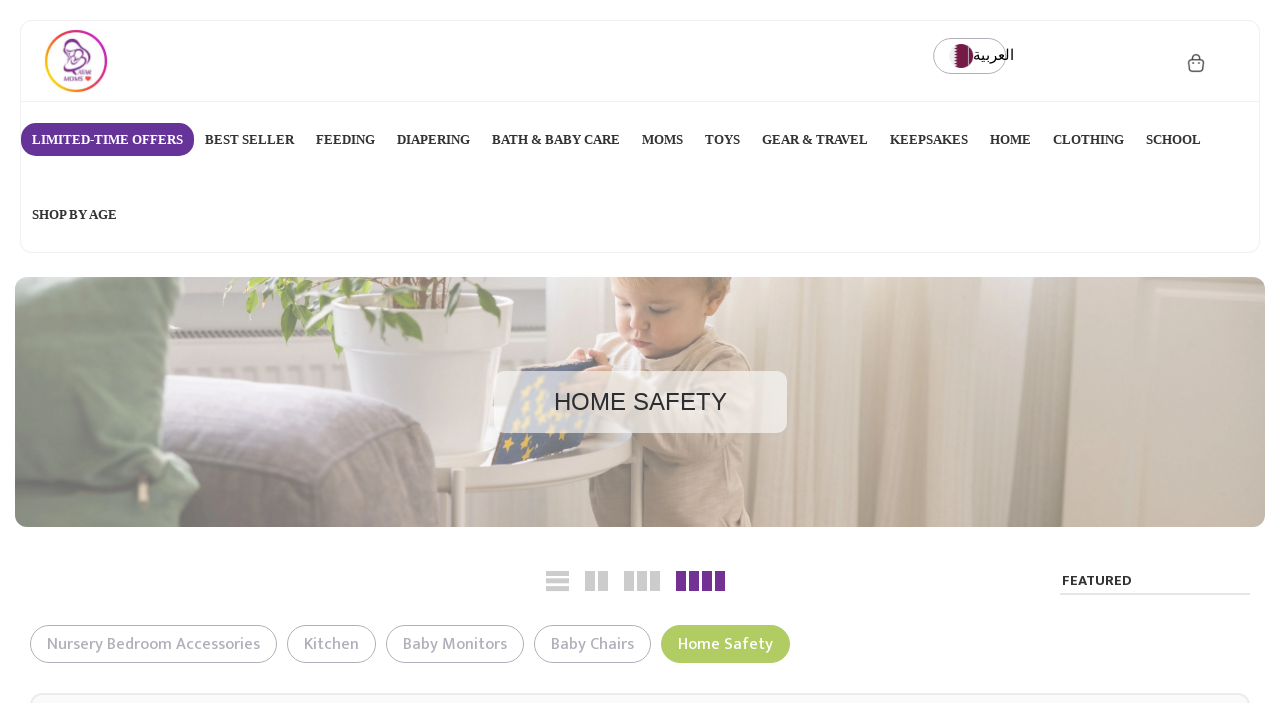

--- FILE ---
content_type: text/html; charset=utf-8
request_url: https://qatarmoms.com/collections/home-safety
body_size: 82891
content:
<!doctype html>
<html class="no-js" lang="en" prefix="og: https://ogp.me/ns#">
  <head>
    <!-- <link rel="preload" href="https://kenwheeler.github.io/slick/slick/slick.css" as="style"> -->
    <!-- <link rel="preload" href="https://kenwheeler.github.io/slick/slick/slick-theme.css" as="style"> -->

    <!-- <link rel="preload" as="script" href="//qatarmoms.com/cdn/shop/t/48/assets/custom-new-design.css?v=170192111178372419941753249859"> -->
    <!-- <link rel="preload" href="//qatarmoms.com/cdn/shop/t/48/assets/custom.js?v=138541424384492032461753098360" as="script"> -->

    <meta charset="utf-8">
    <!-- <meta name="viewport" content="width=device-width, initial-scale=1, user-scalable=no"> -->
    <!-- <meta name="viewport" content="width=device-width, initial-scale=1"> -->
    <meta name="viewport" content="width=device-width, initial-scale=1.0, maximum-scale=1.0, user-scalable=no, shrink-to-fit=no"> 
   
    
    
    <!-- <meta name="viewport" content="user-scalable=no"> -->
    <meta name="theme-color" content="#83b738">
    <meta name="format-detection" content="telephone=no">

    <link rel="preload" as="style" href="//qatarmoms.com/cdn/shop/t/48/assets/pre_theme.min.css?v=133192497135420575581753098360">
   
    <link rel="preload" href="https://code.jquery.com/jquery-3.7.1.min.js" as="script">
    <link rel="preload" as="script" href="//qatarmoms.com/cdn/shop/t/48/assets/lazysizes.min.js?v=94949959356002557801753098360">
    <link rel="preload" as="script" href="//qatarmoms.com/cdn/shop/t/48/assets/nt_vendor2.min.js?v=94592589038361250081753098360">
    <link rel="preload" href="https://kenwheeler.github.io/slick/slick/slick.js" as="script">
    <link rel="preload" href="//cdn.jsdelivr.net/npm/slick-carousel@1.8.1/slick/slick.min.js" as="script">
    <link rel="preload" href="https://cdn.shopify.com/s/files/1/0630/5808/3930/t/1/assets/preload.js" as="script">

    
    <link rel="preload" as="style" href="//qatarmoms.com/cdn/shop/t/48/assets/theme.css?enable_css_minification=1&v=53886309407104637751753098360">
    <link rel="preload" as="style" href="//qatarmoms.com/cdn/shop/t/48/assets/custom-v2.css?v=44359015708418073001753098360">

    <!-- Preload CSS -->
    <link rel="preload" href="//qatarmoms.com/cdn/shop/t/48/assets/custom-new-design.css?v=170192111178372419941753249859" as="style">
    <link rel="preload" href="//qatarmoms.com/cdn/shop/t/48/assets/humble_collection.css?v=111603181540343972631753098360" as="style">
    
    <!-- Preload JavaScript -->
    <link rel="preload" href="//qatarmoms.com/cdn/shop/t/48/assets/search-brands.js?v=11746352131568207841753098360" as="script">
    <link rel="preload" href="//qatarmoms.com/cdn/shop/t/48/assets/current-date-time.js?v=98965788750383831701753098360" as="script">
    <link rel="preload" href="//qatarmoms.com/cdn/shop/t/48/assets/custom-new-design.js?v=69658514002599682391753098360" as="script">
    <link rel="preload" href="//qatarmoms.com/cdn/shop/t/48/assets/custom-v2.js?v=138072911185378169711753098360" as="script">
    <link rel="preload" href="//qatarmoms.com/cdn/shop/t/48/assets/custom-main.css?v=2023837936390790271765192232" as="style">
    
    

    <!-- <script async src="https://ajax.googleapis.com/ajax/libs/jquery/3.6.4/jquery.min.js"></script> -->

    
    
    

        <link rel="canonical" href="https://qatarmoms.com/collections/home-safety">
      
<link rel="prefetch" as="document" href="https://qatarmoms.com">
    <link rel="dns-prefetch" href="https://cdn.shopify.com" crossorigin>
    <link rel="preconnect" href="https://cdn.shopify.com" crossorigin>
    <link rel="preconnect" href="https://monorail-edge.shopifysvc.com"><link rel="dns-prefetch" href="https://fonts.gstatic.com" crossorigin>
      <link rel="preconnect" href="https://fonts.gstatic.com" crossorigin><!-- <link rel="stylesheet" href="https://unpkg.com/flickity@2/dist/flickity.min.css"> --><link rel="shortcut icon" type="image/png" href="//qatarmoms.com/cdn/shop/files/Favicon_3_32x.png?v=1741766220"><link
        rel="apple-touch-icon-precomposed"
        type="image/png"
        sizes="152x152"
        href="//qatarmoms.com/cdn/shop/files/favicon_2_152x.png?v=1741766063"
      ><style>#main-page{position:absolute;font-size:700px;line-height:1;word-wrap:break-word;top:0;left:0;width:96vw;height:96vh;max-width:99vw;max-height:99vh;pointer-events:none;z-index:99999999999;color:transparent;overflow:hidden}</style>
<div id="main-page" data-optimizer="layout">□</div>
<script type="text/javascript">

  var arrToAddSB = [];
  var indexSB = 0;
  
  window.loadMoreSP = [
    "<script type='text/javascript' async='' src='https://www.googletagmanager.com/gtag/js?id=AW-967617067'><\/script>"
  ]
  var includeArrSB = [
       "trustpilot",
      
   ]

   var includeArrToAddMoreSB = [
       "tiktok",
       "loox",
       "googletagmanager",
      
       "currencies",
       "back-in-stock.appikon",
       "wpm","agg.1721234157943.js"
   ]
 

</script> 
<script>
  try {
      var __w=window.innerWidth||document.documentElement.clientWidth||document.body.clientWidth;var _observer=new MutationObserver(e=>{e.forEach(({addedNodes:e})=>{e.forEach(e=>{if(!window.stopLazyJs&&1===e.nodeType&&"IMG"===e.tagName&&((__w<=767&&e.getAttribute('lazyloadInMobile')=="1")||(__w>767&&e.getAttribute('lazyloadIndDesktop')=="1"))){e.setAttribute("loading",'lazy');e.style.opacity=0;e.removeAttribute("fetchpriority");let src=e.src||e['data-src'];let srcset=e.srcset||e['data-srcset'];if(src){e.setAttribute("data1-src",src);e.removeAttribute("src")}
      if(srcset){e.setAttribute("data1-srcset",srcset);e.removeAttribute("srcset")}
      e.removeAttribute("data-src");e.removeAttribute("data-srcset")}})})});_observer.observe(document.documentElement,{childList:!0,subtree:!0})
  } catch (e) {
  
  }

</script>
<script src="//cdn.shopify.com/s/files/1/0630/5808/3930/t/1/assets/preload.js" type="text/javascript"></script>
<style>
      .hero-slider-item-parent.t___1 .hero-slider-image .hero-img-load:before{
        opacity:0 !important;
        background-image:transparent !important
      }
      /* @media screen and (min-width: 600px) { */
        html{animation-name: example1;animation-duration: 0.25s;}
        @keyframes example1 { 0%   {opacity: 0;} 80%   {opacity: 0;} 100% {opacity:1} }
      /* } */
</style>
    
    <link rel="stylesheet" href="//qatarmoms.com/cdn/shop/t/48/assets/custom_style.css?v=46815613690723016631753098360" media="print" onload="this.media='all'">

    <link rel="stylesheet" href="//qatarmoms.com/cdn/shop/t/48/assets/custom-main.css?v=2023837936390790271765192232" type="text/css">
    <!-- Add the slick-theme.css if you want default styling -->
    <!-- <link rel="stylesheet" type="text/css" href="//cdn.jsdelivr.net/gh/kenwheeler/slick@1.8.1/slick/slick.css"> -->
    <style>
      /* cdn.jsdelivr.net/gh/kenwheeler/slick@1.8.1/slick/slick.css */
      .slick-slider{position:relative;display:block;box-sizing:border-box;-webkit-user-select:none;-moz-user-select:none;-ms-user-select:none;user-select:none;-webkit-touch-callout:none;-khtml-user-select:none;-ms-touch-action:pan-y;touch-action:pan-y;-webkit-tap-highlight-color:#fff0}.slick-list{position:relative;display:block;overflow:hidden;margin:0;padding:0}.slick-list:focus{outline:none}.slick-list.dragging{cursor:pointer;cursor:hand}.slick-slider .slick-track,.slick-slider .slick-list{-webkit-transform:translate3d(0,0,0);-moz-transform:translate3d(0,0,0);-ms-transform:translate3d(0,0,0);-o-transform:translate3d(0,0,0);transform:translate3d(0,0,0)}.slick-track{position:relative;top:0;left:0;display:block;margin-left:auto;margin-right:auto}.slick-track:before,.slick-track:after{display:table;content:''}.slick-track:after{clear:both}.slick-loading .slick-track{visibility:hidden}.slick-slide{display:none;float:left;height:100%;min-height:1px}[dir='rtl'] .slick-slide{float:right}.slick-slide img{display:block}.slick-slide.slick-loading img{display:none}.slick-slide.dragging img{pointer-events:none}.slick-initialized .slick-slide{display:block}.slick-loading .slick-slide{visibility:hidden}.slick-vertical .slick-slide{display:block;height:auto;border:1px solid #fff0}.slick-arrow.slick-hidden{display:none}
    </style>

    <!-- Add the slick-theme.css if you want default styling -->
    <!--
      <link rel="stylesheet" type="text/css" href="//cdn.jsdelivr.net/gh/kenwheeler/slick@1.8.1/slick/slick-theme.css">
    -->
    <style>
      /* cdn.jsdelivr.net/gh/kenwheeler/slick@1.8.1/slick/slick-theme.css */
      @charset 'UTF-8';.slick-loading .slick-list{background:#fff url(https://cdn.jsdelivr.net/gh/kenwheeler/slick@1.8.1/slick/./ajax-loader.gif) center center no-repeat}@font-face{font-family:'slick';font-weight:400;font-style:normal;src:url(https://cdn.jsdelivr.net/gh/kenwheeler/slick@1.8.1/slick/./fonts/slick.eot);src:url('https://cdn.jsdelivr.net/gh/kenwheeler/slick@1.8.1/slick/./fonts/slick.eot?#iefix') format('embedded-opentype'),url(https://cdn.jsdelivr.net/gh/kenwheeler/slick@1.8.1/slick/./fonts/slick.woff) format('woff'),url(https://cdn.jsdelivr.net/gh/kenwheeler/slick@1.8.1/slick/./fonts/slick.ttf) format('truetype'),url('https://cdn.jsdelivr.net/gh/kenwheeler/slick@1.8.1/slick/./fonts/slick.svg#slick') format('svg')}.slick-prev,.slick-next{font-size:0;line-height:0;position:absolute;top:50%;display:block;width:20px;height:20px;padding:0;-webkit-transform:translate(0,-50%);-ms-transform:translate(0,-50%);transform:translate(0,-50%);cursor:pointer;color:#fff0;border:none;outline:none;background:#fff0}.slick-prev:hover,.slick-prev:focus,.slick-next:hover,.slick-next:focus{color:#fff0;outline:none;background:#fff0}.slick-prev:hover:before,.slick-prev:focus:before,.slick-next:hover:before,.slick-next:focus:before{opacity:1}.slick-prev.slick-disabled:before,.slick-next.slick-disabled:before{opacity:.25}.slick-prev:before,.slick-next:before{font-family:'slick';font-size:20px;line-height:1;opacity:.75;color:#fff;-webkit-font-smoothing:antialiased;-moz-osx-font-smoothing:grayscale}.slick-prev{left:-25px}[dir='rtl'] .slick-prev{right:-25px;left:auto}.slick-prev:before{content:'←'}[dir='rtl'] .slick-prev:before{content:'→'}.slick-next{right:-25px}[dir='rtl'] .slick-next{right:auto;left:-25px}.slick-next:before{content:'→'}[dir='rtl'] .slick-next:before{content:'←'}.slick-dotted.slick-slider{margin-bottom:30px}.slick-dots{position:absolute;bottom:-25px;display:block;width:100%;padding:0;margin:0;list-style:none;text-align:center}.slick-dots li{position:relative;display:inline-block;width:20px;height:20px;margin:0 5px;padding:0;cursor:pointer}.slick-dots li button{font-size:0;line-height:0;display:block;width:20px;height:20px;padding:5px;cursor:pointer;color:#fff0;border:0;outline:none;background:#fff0}.slick-dots li button:hover,.slick-dots li button:focus{outline:none}.slick-dots li button:hover:before,.slick-dots li button:focus:before{opacity:1}.slick-dots li button:before{font-family:'slick';font-size:6px;line-height:20px;position:absolute;top:0;left:0;width:20px;height:20px;content:'•';text-align:center;opacity:.25;color:#000;-webkit-font-smoothing:antialiased;-moz-osx-font-smoothing:grayscale}.slick-dots li.slick-active button:before{opacity:.75;color:#000}
    </style>

     <script
      src="https://code.jquery.com/jquery-3.7.1.min.js"
      integrity="sha256-/JqT3SQfawRcv/BIHPThkBvs0OEvtFFmqPF/lYI/Cxo="
      crossorigin="anonymous"
    ></script>
    <script type="text/javascript" src="//cdn.jsdelivr.net/npm/slick-carousel@1.8.1/slick/slick.min.js"></script>
    <script
      defer
      src="https://cdnjs.cloudflare.com/ajax/libs/lazysizes/5.3.2/lazysizes.min.js"
      integrity="sha512-q583ppKrCRc7N5O0n2nzUiJ+suUv7Et1JGels4bXOaMFQcamPk9HjdUknZuuFjBNs7tsMuadge5k9RzdmO+1GQ=="
      crossorigin="anonymous"
      referrerpolicy="no-referrer"
    ></script><!-- social-meta-tags.liquid --><meta name="keywords" content="Home Safety,Qatar Moms,qatarmoms.com"/><meta name="author" content="Qatar Moms"><meta property="og:site_name" content="Qatar Moms">
<meta property="og:url" content="https://qatarmoms.com/collections/home-safety">
<meta property="og:title" content="Home Safety Devices at Best Price - Qatar Moms">
<meta property="og:type" content="product.group">
<meta property="og:description" content="Home Security Products to Increase the Level of Safety and Protection in Homes. Shop with confidence ✓ Secure payment ✓ Fast delivery"><meta property="og:image" content="http://qatarmoms.com/cdn/shop/collections/home_safety_devices_1200x1200.jpg?v=1696249498"><meta property="og:image:width" content="1200" />
<meta property="og:image:height" content="630" />
<meta property="og:image:type" content="image/jpg" /><meta property="og:image:secure_url" content="https://qatarmoms.com/cdn/shop/collections/home_safety_devices_1200x1200.jpg?v=1696249498"><meta name="twitter:card" content="summary_large_image">
<meta name="twitter:title" content="Home Safety Devices at Best Price - Qatar Moms">
<meta name="twitter:description" content="Home Security Products to Increase the Level of Safety and Protection in Homes. Shop with confidence ✓ Secure payment ✓ Fast delivery"><link href="//qatarmoms.com/cdn/shop/t/48/assets/pre_theme.min.css?v=133192497135420575581753098360" rel="stylesheet" type="text/css" media="all" />
<script>
  document.documentElement.className = document.documentElement.className.replace('no-js', 'yes-js');const t_name = "collection",designMode = false,t_cartCount = 0,ThemeNameT4='elessi',ThemeNameT42='ThemeIdT4Elessi',themeIDt4 = 184067620996,ck_hostname = 'elessi-2-none',ThemeIdT4 = "true",SopEmlT4="info@qatarmoms.com",ThemePuT4 = '#purchase_codet4',t_shop_currency = "QAR", t_moneyFormat = "QAR {{ amount_no_decimals_with_comma_separator }}", t_cart_url = "\/cart",t_cartadd_url = "\/cart\/add",t_cartchange_url = "\/cart\/change", pr_re_url = "\/recommendations\/products"; try {var T4AgentNT = (navigator.userAgent.indexOf('Chrome-Lighthouse') == -1)}catch(err){var T4AgentNT = true} function onloadt4relcss(_this) {_this.onload=null;if(T4AgentNT){_this.rel='stylesheet'}} (function () {window.onpageshow = function() {if (performance.navigation.type === 2) {document.dispatchEvent(new CustomEvent('cart:refresh'))} }; })();
  var T4stt_str = {
    "PleaseChoosePrOptions":"Please select some product options before adding this product to your cart.",
    "will_not_ship":"Will not ship until \u003cspan class=\"jsnt\"\u003e{{date}}\u003c\/span\u003e",
    "will_stock_after":"Will be in stock after \u003cspan class=\"jsnt\"\u003e{{date}}\u003c\/span\u003e",
    "added_to_cart": "Product was successfully added to your cart.",
    "view_cart": "View cart",
    "continue_shopping": "Continue Shopping",
    "save_js":"[sale]% OFF","bannerCountdown":"%D days %H:%M:%S",
    "prItemCountdown":"%D Days %H:%M:%S",
    "countdown_days":"days",
    "countdown_hours":"hours",
    "countdown_mins":"mins",
    "countdown_sec":"secs",
    "multiple_rates": "We found [number_of_rates] shipping rates available for [address], starting at [rate].",
    "one_rate": "We found one shipping rate available for [address].",
    "no_rates": "Sorry, we do not ship to this destination.",
    "rate_value": "[rate_title] at [rate]",
    "added_text_cp":"Compare products"
  };
</script>
<link rel="preload" href="//qatarmoms.com/cdn/shop/t/48/assets/style.min.css?v=57010846759343805591753098360" as="style" onload="onloadt4relcss(this)"><link href="//qatarmoms.com/cdn/shop/t/48/assets/theme.css?enable_css_minification=1&amp;v=53886309407104637751753098360" rel="stylesheet" type="text/css" media="all" /><link
    rel="preload"
    href="https://fonts.googleapis.com/css?family=Dosis:300,300i,400,400i,500,500i,600,600i,700,700i,800,800i&display=swap"
    as="style"
    onload="onloadt4relcss(this)"
  ><link
  id="sett_clt4"
  rel="preload"
  href="//qatarmoms.com/cdn/shop/t/48/assets/sett_cl.css?enable_css_minification=1&v=27235710003030482491753098360"
  as="style"
  onload="onloadt4relcss(this)"
><link rel="preload" as="style" href="//qatarmoms.com/cdn/shop/t/48/assets/custom.css?enable_css_minification=1&v=135524950043616682811753098360"><link href="//qatarmoms.com/cdn/shop/t/48/assets/custom.css?enable_css_minification=1&amp;v=135524950043616682811753098360" rel="stylesheet" type="text/css" media="all" /><link rel="preload" href="//qatarmoms.com/cdn/shop/t/48/assets/line-awesome.min.css?v=36930450349382045261753098360" as="style" onload="onloadt4relcss(this)">
<script id="js_lzt4" src="//qatarmoms.com/cdn/shop/t/48/assets/lazysizes.min.js?v=94949959356002557801753098360" defer="defer"></script>
<script
  src="//qatarmoms.com/cdn/shop/t/48/assets/nt_vendor2.min.js?v=94592589038361250081753098360"
  defer="defer"
  id="js_ntt4"
  data-theme="//qatarmoms.com/cdn/shop/t/48/assets/nt_theme.min.js?v=132429948463748591971753098360"
  data-stt="//qatarmoms.com/cdn/shop/t/48/assets/nt_settings.js?enable_js_minification=1&v=28133426538736100121753098360"
  data-cat="//qatarmoms.com/cdn/shop/t/48/assets/cat.min.js?v=55297839939450407101753098360"
  data-sw="//qatarmoms.com/cdn/shop/t/48/assets/swatch.min.js?v=50031480739566560251753098360"
  data-prjs="//qatarmoms.com/cdn/shop/t/48/assets/produc.min.js?v=66856717831304081821753098360"
  data-mail="//qatarmoms.com/cdn/shop/t/48/assets/platform_mail.min.js?v=120104920183136925081753098360"
  data-my="//qatarmoms.com/cdn/shop/t/48/assets/my.js?v=111603181540343972631753098360"
    data-cusp="https://cdn.shopify.com/s/javascripts/currencies.js" data-cur="//qatarmoms.com/cdn/shop/t/48/assets/nt_currencies.min.js?v=102876709414503164011753098360"
  data-mdl="//qatarmoms.com/cdn/shop/t/48/assets/module.min.js?v=4705173922121016931753098360"
  data-map="//qatarmoms.com/cdn/shop/t/48/assets/maplace.min.js?v=123640464312137447171753098360"
  data-time="//qatarmoms.com/cdn/shop/t/48/assets/spacetime.min.js?v=46314"
  data-ins="//qatarmoms.com/cdn/shop/t/48/assets/nt_instagram.min.js?v=139140391247222617321753098360"
  data-user="//qatarmoms.com/cdn/shop/t/48/assets/interactable.min.js?v=55344545943571421971753098360"
  data-add="//s7.addthis.com/js/300/addthis_widget.js#pubid=ra-56efaa05a768bd19"
  data-klaviyo="//www.klaviyo.com/media/js/public/klaviyo_subscribe.js"
  data-font="iconKalles , fakalles , Pe-icon-7-stroke , Font Awesome 5 Free:n9"
  data-fm="Dosis"
  data-spcmn="//qatarmoms.com/cdn/shopifycloud/storefront/assets/themes_support/shopify_common-5f594365.js"
  data-cust="//qatarmoms.com/cdn/shop/t/48/assets/customerclnt.min.js?v=3252781937110261681753098360"
  data-cusjs="//qatarmoms.com/cdn/shop/t/48/assets/custom.js?enable_js_minification=1&v=138541424384492032461753098360"
  data-desadm="//qatarmoms.com/cdn/shop/t/48/assets/des_adm.min.js?v=11840897805764866731753098360"
  data-otherryv="//qatarmoms.com/cdn/shop/t/48/assets/reviewOther.js?enable_js_minification=1&v=100061317786198226251753098360"
></script>
<script>window.performance && window.performance.mark && window.performance.mark('shopify.content_for_header.start');</script><meta id="shopify-digital-wallet" name="shopify-digital-wallet" content="/34542190724/digital_wallets/dialog">
<link rel="alternate" type="application/atom+xml" title="Feed" href="/collections/home-safety.atom" />
<link rel="next" href="/collections/home-safety?page=2">
<link rel="alternate" hreflang="x-default" href="https://qatarmoms.com/collections/home-safety">
<link rel="alternate" hreflang="en" href="https://qatarmoms.com/collections/home-safety">
<link rel="alternate" hreflang="ar" href="https://qatarmoms.com/ar/collections/home-safety">
<link rel="alternate" type="application/json+oembed" href="https://qatarmoms.com/collections/home-safety.oembed">
<script async="async" src="/checkouts/internal/preloads.js?locale=en-QA"></script>
<script id="shopify-features" type="application/json">{"accessToken":"670c038caa05d690b5f7b3228c777871","betas":["rich-media-storefront-analytics"],"domain":"qatarmoms.com","predictiveSearch":true,"shopId":34542190724,"locale":"en"}</script>
<script>var Shopify = Shopify || {};
Shopify.shop = "qatar-moms.myshopify.com";
Shopify.locale = "en";
Shopify.currency = {"active":"QAR","rate":"1.0"};
Shopify.country = "QA";
Shopify.theme = {"name":"21 July 2025 - Fastest Theme ...","id":184067620996,"schema_name":"Elessi","schema_version":"3.0","theme_store_id":null,"role":"main"};
Shopify.theme.handle = "null";
Shopify.theme.style = {"id":null,"handle":null};
Shopify.cdnHost = "qatarmoms.com/cdn";
Shopify.routes = Shopify.routes || {};
Shopify.routes.root = "/";</script>
<script type="module">!function(o){(o.Shopify=o.Shopify||{}).modules=!0}(window);</script>
<script>!function(o){function n(){var o=[];function n(){o.push(Array.prototype.slice.apply(arguments))}return n.q=o,n}var t=o.Shopify=o.Shopify||{};t.loadFeatures=n(),t.autoloadFeatures=n()}(window);</script>
<script id="shop-js-analytics" type="application/json">{"pageType":"collection"}</script>
<script defer="defer" async type="module" src="//qatarmoms.com/cdn/shopifycloud/shop-js/modules/v2/client.init-shop-cart-sync_C5BV16lS.en.esm.js"></script>
<script defer="defer" async type="module" src="//qatarmoms.com/cdn/shopifycloud/shop-js/modules/v2/chunk.common_CygWptCX.esm.js"></script>
<script type="module">
  await import("//qatarmoms.com/cdn/shopifycloud/shop-js/modules/v2/client.init-shop-cart-sync_C5BV16lS.en.esm.js");
await import("//qatarmoms.com/cdn/shopifycloud/shop-js/modules/v2/chunk.common_CygWptCX.esm.js");

  window.Shopify.SignInWithShop?.initShopCartSync?.({"fedCMEnabled":true,"windoidEnabled":true});

</script>
<script>(function() {
  var isLoaded = false;
  function asyncLoad() {
    if (isLoaded) return;
    isLoaded = true;
    var urls = ["https:\/\/loox.io\/widget\/Nybd_G46lc\/loox.1612989271622.js?shop=qatar-moms.myshopify.com","https:\/\/cdn.shopify.com\/s\/files\/1\/0345\/4219\/0724\/t\/12\/assets\/subscribe-it.js?v=1694848383\u0026shop=qatar-moms.myshopify.com","https:\/\/intg.snapchat.com\/shopify\/shopify-scevent-init.js?id=46370135-66a8-4ab8-95a8-0eaa08a7ab60\u0026shop=qatar-moms.myshopify.com","https:\/\/cdn.adtrace.ai\/tiktok-track.js?shop=qatar-moms.myshopify.com","https:\/\/atlantis.live.zoko.io\/scripts\/main.js?v=v2\u0026shop=qatar-moms.myshopify.com","https:\/\/cdn.rebuyengine.com\/onsite\/js\/rebuy.js?shop=qatar-moms.myshopify.com"];
    for (var i = 0; i < urls.length; i++) {
      var s = document.createElement('script');
      s.type = 'text/javascript';
      s.async = true;
      s.src = urls[i];
      var x = document.getElementsByTagName('script')[0];
      x.parentNode.insertBefore(s, x);
    }
  };
  if(window.attachEvent) {
    window.attachEvent('onload', asyncLoad);
  } else {
    window.addEventListener('load', asyncLoad, false);
  }
})();</script>
<script id="__st">var __st={"a":34542190724,"offset":10800,"reqid":"9e2577b6-db25-45d8-a7d7-18f17ad11be4-1768854783","pageurl":"qatarmoms.com\/collections\/home-safety","u":"092c9b7c4d27","p":"collection","rtyp":"collection","rid":280654217348};</script>
<script>window.ShopifyPaypalV4VisibilityTracking = true;</script>
<script id="captcha-bootstrap">!function(){'use strict';const t='contact',e='account',n='new_comment',o=[[t,t],['blogs',n],['comments',n],[t,'customer']],c=[[e,'customer_login'],[e,'guest_login'],[e,'recover_customer_password'],[e,'create_customer']],r=t=>t.map((([t,e])=>`form[action*='/${t}']:not([data-nocaptcha='true']) input[name='form_type'][value='${e}']`)).join(','),a=t=>()=>t?[...document.querySelectorAll(t)].map((t=>t.form)):[];function s(){const t=[...o],e=r(t);return a(e)}const i='password',u='form_key',d=['recaptcha-v3-token','g-recaptcha-response','h-captcha-response',i],f=()=>{try{return window.sessionStorage}catch{return}},m='__shopify_v',_=t=>t.elements[u];function p(t,e,n=!1){try{const o=window.sessionStorage,c=JSON.parse(o.getItem(e)),{data:r}=function(t){const{data:e,action:n}=t;return t[m]||n?{data:e,action:n}:{data:t,action:n}}(c);for(const[e,n]of Object.entries(r))t.elements[e]&&(t.elements[e].value=n);n&&o.removeItem(e)}catch(o){console.error('form repopulation failed',{error:o})}}const l='form_type',E='cptcha';function T(t){t.dataset[E]=!0}const w=window,h=w.document,L='Shopify',v='ce_forms',y='captcha';let A=!1;((t,e)=>{const n=(g='f06e6c50-85a8-45c8-87d0-21a2b65856fe',I='https://cdn.shopify.com/shopifycloud/storefront-forms-hcaptcha/ce_storefront_forms_captcha_hcaptcha.v1.5.2.iife.js',D={infoText:'Protected by hCaptcha',privacyText:'Privacy',termsText:'Terms'},(t,e,n)=>{const o=w[L][v],c=o.bindForm;if(c)return c(t,g,e,D).then(n);var r;o.q.push([[t,g,e,D],n]),r=I,A||(h.body.append(Object.assign(h.createElement('script'),{id:'captcha-provider',async:!0,src:r})),A=!0)});var g,I,D;w[L]=w[L]||{},w[L][v]=w[L][v]||{},w[L][v].q=[],w[L][y]=w[L][y]||{},w[L][y].protect=function(t,e){n(t,void 0,e),T(t)},Object.freeze(w[L][y]),function(t,e,n,w,h,L){const[v,y,A,g]=function(t,e,n){const i=e?o:[],u=t?c:[],d=[...i,...u],f=r(d),m=r(i),_=r(d.filter((([t,e])=>n.includes(e))));return[a(f),a(m),a(_),s()]}(w,h,L),I=t=>{const e=t.target;return e instanceof HTMLFormElement?e:e&&e.form},D=t=>v().includes(t);t.addEventListener('submit',(t=>{const e=I(t);if(!e)return;const n=D(e)&&!e.dataset.hcaptchaBound&&!e.dataset.recaptchaBound,o=_(e),c=g().includes(e)&&(!o||!o.value);(n||c)&&t.preventDefault(),c&&!n&&(function(t){try{if(!f())return;!function(t){const e=f();if(!e)return;const n=_(t);if(!n)return;const o=n.value;o&&e.removeItem(o)}(t);const e=Array.from(Array(32),(()=>Math.random().toString(36)[2])).join('');!function(t,e){_(t)||t.append(Object.assign(document.createElement('input'),{type:'hidden',name:u})),t.elements[u].value=e}(t,e),function(t,e){const n=f();if(!n)return;const o=[...t.querySelectorAll(`input[type='${i}']`)].map((({name:t})=>t)),c=[...d,...o],r={};for(const[a,s]of new FormData(t).entries())c.includes(a)||(r[a]=s);n.setItem(e,JSON.stringify({[m]:1,action:t.action,data:r}))}(t,e)}catch(e){console.error('failed to persist form',e)}}(e),e.submit())}));const S=(t,e)=>{t&&!t.dataset[E]&&(n(t,e.some((e=>e===t))),T(t))};for(const o of['focusin','change'])t.addEventListener(o,(t=>{const e=I(t);D(e)&&S(e,y())}));const B=e.get('form_key'),M=e.get(l),P=B&&M;t.addEventListener('DOMContentLoaded',(()=>{const t=y();if(P)for(const e of t)e.elements[l].value===M&&p(e,B);[...new Set([...A(),...v().filter((t=>'true'===t.dataset.shopifyCaptcha))])].forEach((e=>S(e,t)))}))}(h,new URLSearchParams(w.location.search),n,t,e,['guest_login'])})(!0,!0)}();</script>
<script integrity="sha256-4kQ18oKyAcykRKYeNunJcIwy7WH5gtpwJnB7kiuLZ1E=" data-source-attribution="shopify.loadfeatures" defer="defer" src="//qatarmoms.com/cdn/shopifycloud/storefront/assets/storefront/load_feature-a0a9edcb.js" crossorigin="anonymous"></script>
<script data-source-attribution="shopify.dynamic_checkout.dynamic.init">var Shopify=Shopify||{};Shopify.PaymentButton=Shopify.PaymentButton||{isStorefrontPortableWallets:!0,init:function(){window.Shopify.PaymentButton.init=function(){};var t=document.createElement("script");t.src="https://qatarmoms.com/cdn/shopifycloud/portable-wallets/latest/portable-wallets.en.js",t.type="module",document.head.appendChild(t)}};
</script>
<script data-source-attribution="shopify.dynamic_checkout.buyer_consent">
  function portableWalletsHideBuyerConsent(e){var t=document.getElementById("shopify-buyer-consent"),n=document.getElementById("shopify-subscription-policy-button");t&&n&&(t.classList.add("hidden"),t.setAttribute("aria-hidden","true"),n.removeEventListener("click",e))}function portableWalletsShowBuyerConsent(e){var t=document.getElementById("shopify-buyer-consent"),n=document.getElementById("shopify-subscription-policy-button");t&&n&&(t.classList.remove("hidden"),t.removeAttribute("aria-hidden"),n.addEventListener("click",e))}window.Shopify?.PaymentButton&&(window.Shopify.PaymentButton.hideBuyerConsent=portableWalletsHideBuyerConsent,window.Shopify.PaymentButton.showBuyerConsent=portableWalletsShowBuyerConsent);
</script>
<script data-source-attribution="shopify.dynamic_checkout.cart.bootstrap">document.addEventListener("DOMContentLoaded",(function(){function t(){return document.querySelector("shopify-accelerated-checkout-cart, shopify-accelerated-checkout")}if(t())Shopify.PaymentButton.init();else{new MutationObserver((function(e,n){t()&&(Shopify.PaymentButton.init(),n.disconnect())})).observe(document.body,{childList:!0,subtree:!0})}}));
</script>
<link id="shopify-accelerated-checkout-styles" rel="stylesheet" media="screen" href="https://qatarmoms.com/cdn/shopifycloud/portable-wallets/latest/accelerated-checkout-backwards-compat.css" crossorigin="anonymous">
<style id="shopify-accelerated-checkout-cart">
        #shopify-buyer-consent {
  margin-top: 1em;
  display: inline-block;
  width: 100%;
}

#shopify-buyer-consent.hidden {
  display: none;
}

#shopify-subscription-policy-button {
  background: none;
  border: none;
  padding: 0;
  text-decoration: underline;
  font-size: inherit;
  cursor: pointer;
}

#shopify-subscription-policy-button::before {
  box-shadow: none;
}

      </style>

<script>window.performance && window.performance.mark && window.performance.mark('shopify.content_for_header.end');</script>

    <!-- Delay content for header -->
    <!-- <script src="https://unpkg.com/flickity@2/dist/flickity.pkgd.min.js"></script> -->
    <script>
      $(document).ready(function() {
        // Store result in a string
        var content_for_header = "<script>window.performance && window.performance.mark && window.performance.mark('shopify.content_for_header.start');<\/script><meta id=\"shopify-digital-wallet\" name=\"shopify-digital-wallet\" content=\"\/34542190724\/digital_wallets\/dialog\"><link rel=\"alternate\" type=\"application\/atom+xml\" title=\"Feed\" href=\"\/collections\/home-safety.atom\" \/><link rel=\"next\" href=\"\/collections\/home-safety?page=2\"><link rel=\"alternate\" hreflang=\"x-default\" href=\"https:\/\/qatarmoms.com\/collections\/home-safety\"><link rel=\"alternate\" hreflang=\"en\" href=\"https:\/\/qatarmoms.com\/collections\/home-safety\"><link rel=\"alternate\" hreflang=\"ar\" href=\"https:\/\/qatarmoms.com\/ar\/collections\/home-safety\"><link rel=\"alternate\" type=\"application\/json+oembed\" href=\"https:\/\/qatarmoms.com\/collections\/home-safety.oembed\"><script async=\"async\" src=\"\/checkouts\/internal\/preloads.js?locale=en-QA\"><\/script><script id=\"shopify-features\" type=\"application\/json\">{\"accessToken\":\"670c038caa05d690b5f7b3228c777871\",\"betas\":[\"rich-media-storefront-analytics\"],\"domain\":\"qatarmoms.com\",\"predictiveSearch\":true,\"shopId\":34542190724,\"locale\":\"en\"}<\/script><script>var Shopify = Shopify || {};Shopify.shop = \"qatar-moms.myshopify.com\";Shopify.locale = \"en\";Shopify.currency = {\"active\":\"QAR\",\"rate\":\"1.0\"};Shopify.country = \"QA\";Shopify.theme = {\"name\":\"21 July 2025 - Fastest Theme ...\",\"id\":184067620996,\"schema_name\":\"Elessi\",\"schema_version\":\"3.0\",\"theme_store_id\":null,\"role\":\"main\"};Shopify.theme.handle = \"null\";Shopify.theme.style = {\"id\":null,\"handle\":null};Shopify.cdnHost = \"qatarmoms.com\/cdn\";Shopify.routes = Shopify.routes || {};Shopify.routes.root = \"\/\";<\/script><script type=\"module\">!function(o){(o.Shopify=o.Shopify||{}).modules=!0}(window);<\/script><script>!function(o){function n(){var o=[];function n(){o.push(Array.prototype.slice.apply(arguments))}return n.q=o,n}var t=o.Shopify=o.Shopify||{};t.loadFeatures=n(),t.autoloadFeatures=n()}(window);<\/script><script id=\"shop-js-analytics\" type=\"application\/json\">{\"pageType\":\"collection\"}<\/script><script defer=\"defer\" async type=\"module\" src=\"\/\/qatarmoms.com\/cdn\/shopifycloud\/shop-js\/modules\/v2\/client.init-shop-cart-sync_C5BV16lS.en.esm.js\"><\/script><script defer=\"defer\" async type=\"module\" src=\"\/\/qatarmoms.com\/cdn\/shopifycloud\/shop-js\/modules\/v2\/chunk.common_CygWptCX.esm.js\"><\/script><script type=\"module\">  await import(\"\/\/qatarmoms.com\/cdn\/shopifycloud\/shop-js\/modules\/v2\/client.init-shop-cart-sync_C5BV16lS.en.esm.js\");await import(\"\/\/qatarmoms.com\/cdn\/shopifycloud\/shop-js\/modules\/v2\/chunk.common_CygWptCX.esm.js\");  window.Shopify.SignInWithShop?.initShopCartSync?.({\"fedCMEnabled\":true,\"windoidEnabled\":true});<\/script><script>(function() {  var isLoaded = false;  function asyncLoad() {    if (isLoaded) return;    isLoaded = true;    var urls = [\"https:\\/\\/loox.io\\/widget\\/Nybd_G46lc\\/loox.1612989271622.js?shop=qatar-moms.myshopify.com\",\"https:\\/\\/cdn.shopify.com\\/s\\/files\\/1\\/0345\\/4219\\/0724\\/t\\/12\\/assets\\/subscribe-it.js?v=1694848383\u0026shop=qatar-moms.myshopify.com\",\"https:\\/\\/intg.snapchat.com\\/shopify\\/shopify-scevent-init.js?id=46370135-66a8-4ab8-95a8-0eaa08a7ab60\u0026shop=qatar-moms.myshopify.com\",\"https:\\/\\/cdn.adtrace.ai\\/tiktok-track.js?shop=qatar-moms.myshopify.com\",\"https:\\/\\/atlantis.live.zoko.io\\/scripts\\/main.js?v=v2\u0026shop=qatar-moms.myshopify.com\",\"https:\\/\\/cdn.rebuyengine.com\\/onsite\\/js\\/rebuy.js?shop=qatar-moms.myshopify.com\"];    for (var i = 0; i < urls.length; i++) {      var s = document.createElement('script');      s.type = 'text\/javascript';      s.async = true;      s.src = urls[i];      var x = document.getElementsByTagName('script')[0];      x.parentNode.insertBefore(s, x);    }  };  if(window.attachEvent) {    window.attachEvent('onload', asyncLoad);  } else {    window.addEventListener('load', asyncLoad, false);  }})();<\/script><script id=\"__st\">var __st={\"a\":34542190724,\"offset\":10800,\"reqid\":\"9e2577b6-db25-45d8-a7d7-18f17ad11be4-1768854783\",\"pageurl\":\"qatarmoms.com\\/collections\\/home-safety\",\"u\":\"092c9b7c4d27\",\"p\":\"collection\",\"rtyp\":\"collection\",\"rid\":280654217348};<\/script><script>window.ShopifyPaypalV4VisibilityTracking = true;<\/script><script id=\"captcha-bootstrap\">!function(){'use strict';const t='contact',e='account',n='new_comment',o=[[t,t],['blogs',n],['comments',n],[t,'customer']],c=[[e,'customer_login'],[e,'guest_login'],[e,'recover_customer_password'],[e,'create_customer']],r=t=>t.map((([t,e])=>`form[action*='\/${t}']:not([data-nocaptcha='true']) input[name='form_type'][value='${e}']`)).join(','),a=t=>()=>t?[...document.querySelectorAll(t)].map((t=>t.form)):[];function s(){const t=[...o],e=r(t);return a(e)}const i='password',u='form_key',d=['recaptcha-v3-token','g-recaptcha-response','h-captcha-response',i],f=()=>{try{return window.sessionStorage}catch{return}},m='__shopify_v',_=t=>t.elements[u];function p(t,e,n=!1){try{const o=window.sessionStorage,c=JSON.parse(o.getItem(e)),{data:r}=function(t){const{data:e,action:n}=t;return t[m]||n?{data:e,action:n}:{data:t,action:n}}(c);for(const[e,n]of Object.entries(r))t.elements[e]&&(t.elements[e].value=n);n&&o.removeItem(e)}catch(o){console.error('form repopulation failed',{error:o})}}const l='form_type',E='cptcha';function T(t){t.dataset[E]=!0}const w=window,h=w.document,L='Shopify',v='ce_forms',y='captcha';let A=!1;((t,e)=>{const n=(g='f06e6c50-85a8-45c8-87d0-21a2b65856fe',I='https:\/\/cdn.shopify.com\/shopifycloud\/storefront-forms-hcaptcha\/ce_storefront_forms_captcha_hcaptcha.v1.5.2.iife.js',D={infoText:'Protected by hCaptcha',privacyText:'Privacy',termsText:'Terms'},(t,e,n)=>{const o=w[L][v],c=o.bindForm;if(c)return c(t,g,e,D).then(n);var r;o.q.push([[t,g,e,D],n]),r=I,A||(h.body.append(Object.assign(h.createElement('script'),{id:'captcha-provider',async:!0,src:r})),A=!0)});var g,I,D;w[L]=w[L]||{},w[L][v]=w[L][v]||{},w[L][v].q=[],w[L][y]=w[L][y]||{},w[L][y].protect=function(t,e){n(t,void 0,e),T(t)},Object.freeze(w[L][y]),function(t,e,n,w,h,L){const[v,y,A,g]=function(t,e,n){const i=e?o:[],u=t?c:[],d=[...i,...u],f=r(d),m=r(i),_=r(d.filter((([t,e])=>n.includes(e))));return[a(f),a(m),a(_),s()]}(w,h,L),I=t=>{const e=t.target;return e instanceof HTMLFormElement?e:e&&e.form},D=t=>v().includes(t);t.addEventListener('submit',(t=>{const e=I(t);if(!e)return;const n=D(e)&&!e.dataset.hcaptchaBound&&!e.dataset.recaptchaBound,o=_(e),c=g().includes(e)&&(!o||!o.value);(n||c)&&t.preventDefault(),c&&!n&&(function(t){try{if(!f())return;!function(t){const e=f();if(!e)return;const n=_(t);if(!n)return;const o=n.value;o&&e.removeItem(o)}(t);const e=Array.from(Array(32),(()=>Math.random().toString(36)[2])).join('');!function(t,e){_(t)||t.append(Object.assign(document.createElement('input'),{type:'hidden',name:u})),t.elements[u].value=e}(t,e),function(t,e){const n=f();if(!n)return;const o=[...t.querySelectorAll(`input[type='${i}']`)].map((({name:t})=>t)),c=[...d,...o],r={};for(const[a,s]of new FormData(t).entries())c.includes(a)||(r[a]=s);n.setItem(e,JSON.stringify({[m]:1,action:t.action,data:r}))}(t,e)}catch(e){console.error('failed to persist form',e)}}(e),e.submit())}));const S=(t,e)=>{t&&!t.dataset[E]&&(n(t,e.some((e=>e===t))),T(t))};for(const o of['focusin','change'])t.addEventListener(o,(t=>{const e=I(t);D(e)&&S(e,y())}));const B=e.get('form_key'),M=e.get(l),P=B&&M;t.addEventListener('DOMContentLoaded',(()=>{const t=y();if(P)for(const e of t)e.elements[l].value===M&&p(e,B);[...new Set([...A(),...v().filter((t=>'true'===t.dataset.shopifyCaptcha))])].forEach((e=>S(e,t)))}))}(h,new URLSearchParams(w.location.search),n,t,e,['guest_login'])})(!0,!0)}();<\/script><script integrity=\"sha256-4kQ18oKyAcykRKYeNunJcIwy7WH5gtpwJnB7kiuLZ1E=\" data-source-attribution=\"shopify.loadfeatures\" defer=\"defer\" src=\"\/\/qatarmoms.com\/cdn\/shopifycloud\/storefront\/assets\/storefront\/load_feature-a0a9edcb.js\" crossorigin=\"anonymous\"><\/script><script data-source-attribution=\"shopify.dynamic_checkout.dynamic.init\">var Shopify=Shopify||{};Shopify.PaymentButton=Shopify.PaymentButton||{isStorefrontPortableWallets:!0,init:function(){window.Shopify.PaymentButton.init=function(){};var t=document.createElement(\"script\");t.src=\"https:\/\/qatarmoms.com\/cdn\/shopifycloud\/portable-wallets\/latest\/portable-wallets.en.js\",t.type=\"module\",document.head.appendChild(t)}};<\/script><script data-source-attribution=\"shopify.dynamic_checkout.buyer_consent\">  function portableWalletsHideBuyerConsent(e){var t=document.getElementById(\"shopify-buyer-consent\"),n=document.getElementById(\"shopify-subscription-policy-button\");t&&n&&(t.classList.add(\"hidden\"),t.setAttribute(\"aria-hidden\",\"true\"),n.removeEventListener(\"click\",e))}function portableWalletsShowBuyerConsent(e){var t=document.getElementById(\"shopify-buyer-consent\"),n=document.getElementById(\"shopify-subscription-policy-button\");t&&n&&(t.classList.remove(\"hidden\"),t.removeAttribute(\"aria-hidden\"),n.addEventListener(\"click\",e))}window.Shopify?.PaymentButton&&(window.Shopify.PaymentButton.hideBuyerConsent=portableWalletsHideBuyerConsent,window.Shopify.PaymentButton.showBuyerConsent=portableWalletsShowBuyerConsent);<\/script><script data-source-attribution=\"shopify.dynamic_checkout.cart.bootstrap\">document.addEventListener(\"DOMContentLoaded\",(function(){function t(){return document.querySelector(\"shopify-accelerated-checkout-cart, shopify-accelerated-checkout\")}if(t())Shopify.PaymentButton.init();else{new MutationObserver((function(e,n){t()&&(Shopify.PaymentButton.init(),n.disconnect())})).observe(document.body,{childList:!0,subtree:!0})}}));<\/script><!-- placeholder ffe40eb327930142 --><script>window.performance && window.performance.mark && window.performance.mark('shopify.content_for_header.end');<\/script>";
        // Output content to the head, and add newlines where required
        $('head').append(content_for_header
          .replace(/}        /g, "}        \n")
          .replace(/\/\/<!\[CDATA\[/g, "//<![CDATA[\n")
          .replace(/\/\/]]>/g, "//]]>\n")
        );
      })
    </script>
    <!-- Shopify Content END -->

    <script>var loox_global_hash = '1768819431795';</script><script>var loox_pop_active = true;var loox_pop_display = {"home_page":false,"product_page":true,"cart_page":false,"other_pages":false};</script><style>.loox-reviews-default { max-width: 1200px; margin: 0 auto; }.loox-rating .loox-icon { color:#E46475; }
:root { --lxs-rating-icon-color: #E46475; }</style>
    <meta name="google-site-verification" content="02SojF5g4nbWSczfVlXMataZU0laSQmwXjmBP7a4oZc">
    <meta name="msvalidate.01" content="4E10048AA6DDE32CB5E0006DECEF0DE8">
    <meta name="yandex-verification" content="9b73313ebdd01792">

    <!-- Robots Tag -->
      
        
      
    
<meta name="Language" content="English"><meta name="Publisher" content="Qatar Moms">
    <meta name="distribution" content="LOCAL">
    <meta name="page-topic" content="Qatar Moms">
    <meta name="allow-search" content="yes">
    <meta name="expires" content="never">
    <meta name="revisit-after" content="2 days">
    <meta name="rating" content="General">
    

    <script src="//qatarmoms.com/cdn/shop/t/48/assets/search-brands.js?v=11746352131568207841753098360" type="text/javascript"></script>
    <link href="//qatarmoms.com/cdn/shop/t/48/assets/custom-new-design.css?v=170192111178372419941753249859" rel="stylesheet" type="text/css" media="all" />
    <link href="//qatarmoms.com/cdn/shop/t/48/assets/custom-v2.css?v=44359015708418073001753098360" rel="stylesheet" type="text/css" media="all" />
    <link href="//qatarmoms.com/cdn/shop/t/48/assets/humble_collection.css?v=111603181540343972631753098360" rel="stylesheet" type="text/css" media="all" />
    <script src="//qatarmoms.com/cdn/shop/t/48/assets/current-date-time.js?v=98965788750383831701753098360" type="text/javascript"></script>
    <script src="//qatarmoms.com/cdn/shop/t/48/assets/custom-new-design.js?v=69658514002599682391753098360" type="text/javascript"></script>
    <script src="//qatarmoms.com/cdn/shop/t/48/assets/custom-v2.js?v=138072911185378169711753098360" type="text/javascript"></script>

    <style>
      .reset23947hdfjue8934 img {
        display: none !important;
      }
    </style>
  <!-- BEGIN app block: shopify://apps/searchpie-seo-speed/blocks/sb-snippets/29f6c508-9bb9-4e93-9f98-b637b62f3552 --><!-- BEGIN app snippet: sb-meta-tags --><!-- SearchPie meta tags -->

<title>Home Safety Devices at Best Price - Qatar Moms</title><meta name="description" content="Home Security Products to Increase the Level of Safety and Protection in Homes. Shop with confidence ✓ Secure payment ✓ Fast delivery">
<!-- END SearchPie meta tags X --><!-- END app snippet --><!-- BEGIN app snippet: amp -->     
















    

<!-- END app snippet --><!-- BEGIN app snippet: Secomapp-Instant-Page --><script>
    var timeout = 2000;
    (function (w, d, s) {
        function asyncLoad_isp() {
            setTimeout(function () {
                var head = document.head;
                var r = document.createElement('script');
                r.type = "module";
                r.integrity = "sha384-MWfCL6g1OTGsbSwfuMHc8+8J2u71/LA8dzlIN3ycajckxuZZmF+DNjdm7O6H3PSq";
                r.src = "//instant.page/5.1.1";
                r.defer = true;
                head.appendChild(r);
            }, timeout);
        };
        document.addEventListener('DOMContentLoaded', function (event) {
            asyncLoad_isp();
        });
    })(window, document, 'script');
</script>
<!-- END app snippet --><!-- BEGIN app snippet: Secomapp-Breadcrumb --><!-- seo-booster-json-ld-Breadcrumb -->
<script type="application/ld+json">
    {
        "@context": "http://schema.org",
        "@type": "BreadcrumbList",
        "itemListElement": [{
            "@type": "ListItem",
            "position": "1",
            "item": {
                "@type": "Website",
                "@id": "https://qatarmoms.com",
                "name": "Qatar Moms"
            }
        },{
                "@type": "ListItem",
                "position": "2",
                "item": {
                    "@id":  "https://qatarmoms.com/collections/home-safety",
                    "name": "Home Safety"
                }
            }]

 }

</script>
<!-- END app snippet --><!-- BEGIN app snippet: Secomapp-Collection --><!-- seo-booster-json-ld-collection -->

    <script type="application/ld+json">
    [
        {
            "@context" : "http://schema.org",
            "@type": "CollectionPage",
            "name": "Home Safety",
            "url": "https://qatarmoms.com/collections/home-safety",
            "description": "Various Home Safety to Ensure your Child&#39;s SafetyOur homes usually contain pieces of furniture, but they may pose a danger to your child. Because of the sharp edge of the cupboard, the stairs, and other risks that could negatively affect his safety, Qatar Moms Store offers you a group of accessories that increase his level of safety, encourage him to discover and play, and provide a safe environment for fun entertainment.The Most Important Home Safety for ChildrenBed gate for safety: These gates act as accessories for the child&#39;s bed in the form of safety barriers equipped with a safe and tightly closed lock to protect your child from sudden falls while you are not by his side.Magnetic locks are compatible with all types of internal cabinets and drawers to protect your child if he wants to explore one of the drawers or cabinets without using screws.Specialised electrical socket covers for the purpose of covering socket openings to avoid inserting any tool into these openingsThe non-slip bath rug is made of safe materials that help protect the child from slipping while in the bathtub. It is environmentally friendly and can be washed using a washing machine.Rubber corner protection pieces to avoid hurting babiesHow to Choose Home Security Choose the appropriate safety device according to the needs of your home and the age of your children.Learn how to install and use these devices correctly by reading the instructions attached to them.Make sure to inspect and maintain all the appliances used in your home to ensure that they perform their intended purpose and work effectively.A diverse and integrated set of home safety devices that play a fundamental and decisive role in protecting children and providing a safe environment for them to play and enjoyShop Our Products Now!",
            "image": "https:collections/home_safety_devices.jpg"
        }
    ]
  </script><script type="application/ld+json">
    {
      "@context":"https://schema.org",
      "@type":"ItemList",
      "itemListElement":[
        {
          		"@type":"ListItem",
          		"position":"1",
                "image": "files/FullSizeRender_0d2f9cb2-eccd-46f1-80e6-c541893cd5be.jpg",
          		"url":"https://qatarmoms.com/products/momcozy-retractable-baby-gate"
        	},
        {
          		"@type":"ListItem",
          		"position":"2",
                "image": "files/51cmdHDYplL._AC_SL1200__1.jpg",
          		"url":"https://qatarmoms.com/products/munchkin-maxi-secure-pressure-fit-gate"
        	},
        {
          		"@type":"ListItem",
          		"position":"3",
                "image": "products/image_6efa8f1a-0c6c-4c81-a710-f0d8f32818cc.jpg",
          		"url":"https://qatarmoms.com/products/sheepping-baby-bath-mat-non-slip-extra-long-bathtub-mat-for-kids-40-x-16-inch-eco-friendly-bath-tub-mat-with-200-big-suction-cups-machine-washable-shower-mat-blue"
        	},
        {
          		"@type":"ListItem",
          		"position":"4",
                "image": "products/image_f67dbbb7-141b-4842-be88-c110c42fb2f5.jpg",
          		"url":"https://qatarmoms.com/products/corner-cushions-by-clippasafe-4-pack"
        	},
        {
          		"@type":"ListItem",
          		"position":"5",
                "image": "files/81JKarmOiJL._AC_SL1500.webp",
          		"url":"https://qatarmoms.com/products/adjustable-multi-purpose-latch-premium-range"
        	},
        {
          		"@type":"ListItem",
          		"position":"6",
                "image": "files/1_5431d7a0-225a-4fb9-a936-cf30c01f778a.webp",
          		"url":"https://qatarmoms.com/products/nurtur-safety-cabinet-lock-pack-of-1-100-45-15mm"
        	},
        {
          		"@type":"ListItem",
          		"position":"7",
                "image": "files/cGF0aD0lMkZtZWRpYSUyRmNhdGFsb2clMkZwcm9kdWN0JTJGWFk3ODMtTkJSMTY2REctMS5qcGcmZml0PXVuZGVmaW5lZA.jpg",
          		"url":"https://qatarmoms.com/products/neobreez-fermii-safety-gate"
        	},
        {
          		"@type":"ListItem",
          		"position":"8",
                "image": "files/61qQzRCPpHL._AC_SL1500.jpg",
          		"url":"https://qatarmoms.com/products/prince-lionheart-jumbo-table-corner-edge-guard"
        	},
        {
          		"@type":"ListItem",
          		"position":"9",
                "image": "files/0070-table_edgeGUARD-STUDIO-US-01.webp",
          		"url":"https://qatarmoms.com/products/prince-lionheart-table-edge-guard"
        	},
        {
          		"@type":"ListItem",
          		"position":"10",
                "image": "files/DotsBathMatforKids_Multicolored.jpg",
          		"url":"https://qatarmoms.com/products/munchkin-dots-bath-mat-for-kids-multicolored"
        	},
        {
          		"@type":"ListItem",
          		"position":"11",
                "image": "files/26cmExtensionforDoorGatesWhite.jpg",
          		"url":"https://qatarmoms.com/products/safety-1st-26-cm-extension-for-door-gates-white"
        	},
        {
          		"@type":"ListItem",
          		"position":"12",
                "image": "files/Pat_PlayWaterMat-Whale.jpg",
          		"url":"https://qatarmoms.com/products/infantino-sensory-pat-and-play-water-mat-whale"
        	},
        {
          		"@type":"ListItem",
          		"position":"13",
                "image": "files/StarDrainCover.jpg",
          		"url":"https://qatarmoms.com/products/boon-star-drain-cover"
        	},
        {
          		"@type":"ListItem",
          		"position":"14",
                "image": "files/1_8582db64-815e-4f3f-bfdc-e95393fa332d.webp",
          		"url":"https://qatarmoms.com/products/nurtur-safety-edge-safety-corner-guard-pack-of-4-2mm"
        	},
        {
          		"@type":"ListItem",
          		"position":"15",
                "image": "files/1_d9df35b6-c576-4dde-bcd1-04ef59b00366.webp",
          		"url":"https://qatarmoms.com/products/nurtur-safety-sockets-cover-pack-of-6"
        	},
        {
          		"@type":"ListItem",
          		"position":"16",
                "image": "files/bathmat_18pk_2.webp",
          		"url":"https://qatarmoms.com/products/prince-lionheart-bath-mat-non-slip-anti-microbial"
        	},
        {
          		"@type":"ListItem",
          		"position":"17",
                "image": "files/1_332ce547-c6b3-44cb-a292-95552a93540f.webp",
          		"url":"https://qatarmoms.com/products/nurtur-safety-door-window-lock-pack-of-1"
        	},
        {
          		"@type":"ListItem",
          		"position":"18",
                "image": "files/1_23f0a5ee-4df6-4867-b7f1-e44a72d544d7.webp",
          		"url":"https://qatarmoms.com/products/nurtur-safety-drawer-lock-pack-of-2"
        	},
        {
          		"@type":"ListItem",
          		"position":"19",
                "image": "files/1_d001970a-765f-4e0b-8174-3953ed9a6a8f.webp",
          		"url":"https://qatarmoms.com/products/nurtur-safety-cabinet-lock-pack-of-1"
        	},
        {
          		"@type":"ListItem",
          		"position":"20",
                "image": "files/1_9ace60ca-63bc-4d75-b0e5-ea141cad512d.webp",
          		"url":"https://qatarmoms.com/products/nurtur-safety-drawer-lock-pack-of-1"
        	},
        {
          		"@type":"ListItem",
          		"position":"21",
                "image": "files/1_2a7aa653-084f-4c9d-9a58-6c9c891c7c72.webp",
          		"url":"https://qatarmoms.com/products/nurtur-safety-multipurpose-lock-pack-of-2"
        	},
        {
          		"@type":"ListItem",
          		"position":"22",
                "image": "files/1_699df821-2e2d-4e58-b82b-005b4ca73b84.webp",
          		"url":"https://qatarmoms.com/products/nurtur-safety-table-corners-pack-of-4"
        	},
        {
          		"@type":"ListItem",
          		"position":"23",
                "image": "files/1_0001884c-a349-4bf7-bf80-66d0da11b398.webp",
          		"url":"https://qatarmoms.com/products/nurtur-safety-corner-guard-pack-of-4"
        	},
        {
          		"@type":"ListItem",
          		"position":"24",
                "image": "files/06061591000000_000_01_1654875384_1280x1280_ddca876a-5c12-4575-a322-6e398a06bd70.webp",
          		"url":"https://qatarmoms.com/products/chicco-nightlight-door-gate-extension-7-2cm"
        	}
        
      ]
    }
  </script>




<!-- END app snippet -->


  <meta name="google-site-verification" content="m23hp0vTXqNZfi652yyyqYYBQMC1cWflfcGGz3JaGiw">


<!-- BEGIN app snippet: sb-detect-broken-link --><script></script><!-- END app snippet -->
<!-- BEGIN app snippet: internal-link --><script>
	
</script><!-- END app snippet -->
<!-- BEGIN app snippet: social-tags --><!-- SearchPie Social Tags -->


<!-- END SearchPie Social Tags --><!-- END app snippet -->
<!-- BEGIN app snippet: sb-nx -->

<!-- END app snippet -->
<!-- END SearchPie snippets -->
<!-- END app block --><!-- BEGIN app block: shopify://apps/klaviyo-email-marketing-sms/blocks/klaviyo-onsite-embed/2632fe16-c075-4321-a88b-50b567f42507 -->












  <script async src="https://static.klaviyo.com/onsite/js/WiP5Ta/klaviyo.js?company_id=WiP5Ta"></script>
  <script>!function(){if(!window.klaviyo){window._klOnsite=window._klOnsite||[];try{window.klaviyo=new Proxy({},{get:function(n,i){return"push"===i?function(){var n;(n=window._klOnsite).push.apply(n,arguments)}:function(){for(var n=arguments.length,o=new Array(n),w=0;w<n;w++)o[w]=arguments[w];var t="function"==typeof o[o.length-1]?o.pop():void 0,e=new Promise((function(n){window._klOnsite.push([i].concat(o,[function(i){t&&t(i),n(i)}]))}));return e}}})}catch(n){window.klaviyo=window.klaviyo||[],window.klaviyo.push=function(){var n;(n=window._klOnsite).push.apply(n,arguments)}}}}();</script>

  




  <script>
    window.klaviyoReviewsProductDesignMode = false
  </script>







<!-- END app block --><!-- BEGIN app block: shopify://apps/pixelpro-easy-pixel-install/blocks/turbo-tiktok/0f61e244-e2c9-43da-9523-9762c9f7e6bf -->






    <meta data-adttp="COP0ECJC77U77RN3EQNG"></meta>




<script>
    window.__adTraceTikTokPaused = ``;
    window.__adTraceTikTokServerSideApiEnabled = `true`;
    window.__adTraceShopifyDomain = `https://qatarmoms.com`;
    window.__adTraceIsProductPage = `collection`.includes("product");
    window.__adTraceShopCurrency = `QAR`;
    window.__adTraceProductInfo = {
        "id": "",
        "name": ``,
        "price": "",
        "url": "",
        "description": null,
        "image": "<!-- Liquid error (shopify://apps/pixelpro-easy-pixel-install/blocks/turbo-tiktok/0f61e244-e2c9-43da-9523-9762c9f7e6bf line 31): invalid url input -->"
    };
    
</script>
<!-- END app block --><!-- BEGIN app block: shopify://apps/t-lab-ai-language-translate/blocks/custom_translations/b5b83690-efd4-434d-8c6a-a5cef4019faf --><!-- BEGIN app snippet: custom_translation_scripts --><script>
(()=>{var o=/\([0-9]+?\)$/,M=/\r?\n|\r|\t|\xa0|\u200B|\u200E|&nbsp;| /g,v=/<\/?[a-z][\s\S]*>/i,t=/^(https?:\/\/|\/\/)[^\s/$.?#].[^\s]*$/i,k=/\{\{\s*([a-zA-Z_]\w*)\s*\}\}/g,p=/\{\{\s*([a-zA-Z_]\w*)\s*\}\}/,r=/^(https:)?\/\/cdn\.shopify\.com\/(.+)\.(png|jpe?g|gif|webp|svgz?|bmp|tiff?|ico|avif)/i,e=/^(https:)?\/\/cdn\.shopify\.com/i,a=/\b(?:https?|ftp)?:?\/\/?[^\s\/]+\/[^\s]+\.(?:png|jpe?g|gif|webp|svgz?|bmp|tiff?|ico|avif)\b/i,I=/url\(['"]?(.*?)['"]?\)/,m="__label:",i=document.createElement("textarea"),u={t:["src","data-src","data-source","data-href","data-zoom","data-master","data-bg","base-src"],i:["srcset","data-srcset"],o:["href","data-href"],u:["href","data-href","data-src","data-zoom"]},g=new Set(["img","picture","button","p","a","input"]),h=16.67,s=function(n){return n.nodeType===Node.ELEMENT_NODE},c=function(n){return n.nodeType===Node.TEXT_NODE};function w(n){return r.test(n.trim())||a.test(n.trim())}function b(n){return(n=>(n=n.trim(),t.test(n)))(n)||e.test(n.trim())}var l=function(n){return!n||0===n.trim().length};function j(n){return i.innerHTML=n,i.value}function T(n){return A(j(n))}function A(n){return n.trim().replace(o,"").replace(M,"").trim()}var _=1e3;function D(n){n=n.trim().replace(M,"").replace(/&amp;/g,"&").replace(/&gt;/g,">").replace(/&lt;/g,"<").trim();return n.length>_?N(n):n}function E(n){return n.trim().toLowerCase().replace(/^https:/i,"")}function N(n){for(var t=5381,r=0;r<n.length;r++)t=(t<<5)+t^n.charCodeAt(r);return(t>>>0).toString(36)}function f(n){for(var t=document.createElement("template"),r=(t.innerHTML=n,["SCRIPT","IFRAME","OBJECT","EMBED","LINK","META"]),e=/^(on\w+|srcdoc|style)$/i,a=document.createTreeWalker(t.content,NodeFilter.SHOW_ELEMENT),i=a.nextNode();i;i=a.nextNode()){var o=i;if(r.includes(o.nodeName))o.remove();else for(var u=o.attributes.length-1;0<=u;--u)e.test(o.attributes[u].name)&&o.removeAttribute(o.attributes[u].name)}return t.innerHTML}function d(n,t,r){void 0===r&&(r=20);for(var e=n,a=0;e&&e.parentElement&&a<r;){for(var i=e.parentElement,o=0,u=t;o<u.length;o++)for(var s=u[o],c=0,l=s.l;c<l.length;c++){var f=l[c];switch(f.type){case"class":for(var d=0,v=i.classList;d<v.length;d++){var p=v[d];if(f.value.test(p))return s.label}break;case"id":if(i.id&&f.value.test(i.id))return s.label;break;case"attribute":if(i.hasAttribute(f.name)){if(!f.value)return s.label;var m=i.getAttribute(f.name);if(m&&f.value.test(m))return s.label}}}e=i,a++}return"unknown"}function y(n,t){var r,e,a;"function"==typeof window.fetch&&"AbortController"in window?(r=new AbortController,e=setTimeout(function(){return r.abort()},3e3),fetch(n,{credentials:"same-origin",signal:r.signal}).then(function(n){return clearTimeout(e),n.ok?n.json():Promise.reject(n)}).then(t).catch(console.error)):((a=new XMLHttpRequest).onreadystatechange=function(){4===a.readyState&&200===a.status&&t(JSON.parse(a.responseText))},a.open("GET",n,!0),a.timeout=3e3,a.send())}function O(){var l=/([^\s]+)\.(png|jpe?g|gif|webp|svgz?|bmp|tiff?|ico|avif)$/i,f=/_(\{width\}x*|\{width\}x\{height\}|\d{3,4}x\d{3,4}|\d{3,4}x|x\d{3,4}|pinco|icon|thumb|small|compact|medium|large|grande|original|master)(_crop_\w+)*(@[2-3]x)*(.progressive)*$/i,d=/^(https?|ftp|file):\/\//i;function r(n){var t,r="".concat(n.path).concat(n.v).concat(null!=(r=n.size)?r:"",".").concat(n.p);return n.m&&(r="".concat(n.path).concat(n.m,"/").concat(n.v).concat(null!=(t=n.size)?t:"",".").concat(n.p)),n.host&&(r="".concat(null!=(t=n.protocol)?t:"","//").concat(n.host).concat(r)),n.g&&(r+=n.g),r}return{h:function(n){var t=!0,r=(d.test(n)||n.startsWith("//")||(t=!1,n="https://example.com"+n),t);n.startsWith("//")&&(r=!1,n="https:"+n);try{new URL(n)}catch(n){return null}var e,a,i,o,u,s,n=new URL(n),c=n.pathname.split("/").filter(function(n){return n});return c.length<1||(a=c.pop(),e=null!=(e=c.pop())?e:null,null===(a=a.match(l)))?null:(s=a[1],a=a[2],i=s.match(f),o=s,(u=null)!==i&&(o=s.substring(0,i.index),u=i[0]),s=0<c.length?"/"+c.join("/")+"/":"/",{protocol:r?n.protocol:null,host:t?n.host:null,path:s,g:n.search,m:e,v:o,size:u,p:a,version:n.searchParams.get("v"),width:n.searchParams.get("width")})},T:r,S:function(n){return(n.m?"/".concat(n.m,"/"):"/").concat(n.v,".").concat(n.p)},M:function(n){return(n.m?"/".concat(n.m,"/"):"/").concat(n.v,".").concat(n.p,"?v=").concat(n.version||"0")},k:function(n,t){return r({protocol:t.protocol,host:t.host,path:t.path,g:t.g,m:t.m,v:t.v,size:n.size,p:t.p,version:t.version,width:t.width})}}}var x,S,C={},H={};function q(p,n){var m=new Map,g=new Map,i=new Map,r=new Map,e=new Map,a=new Map,o=new Map,u=function(n){return n.toLowerCase().replace(/[\s\W_]+/g,"")},s=new Set(n.A.map(u)),c=0,l=!1,f=!1,d=O();function v(n,t,r){s.has(u(n))||n&&t&&(r.set(n,t),l=!0)}function t(n,t){if(n&&n.trim()&&0!==m.size){var r=A(n),e=H[r];if(e&&(p.log("dictionary",'Overlapping text: "'.concat(n,'" related to html: "').concat(e,'"')),t)&&(n=>{if(n)for(var t=h(n.outerHTML),r=t._,e=(t.I||(r=0),n.parentElement),a=0;e&&a<5;){var i=h(e.outerHTML),o=i.I,i=i._;if(o){if(p.log("dictionary","Ancestor depth ".concat(a,": overlap score=").concat(i.toFixed(3),", base=").concat(r.toFixed(3))),r<i)return 1;if(i<r&&0<r)return}e=e.parentElement,a++}})(t))p.log("dictionary",'Skipping text translation for "'.concat(n,'" because an ancestor HTML translation exists'));else{e=m.get(r);if(e)return e;var a=n;if(a&&a.trim()&&0!==g.size){for(var i,o,u,s=g.entries(),c=s.next();!c.done;){var l=c.value[0],f=c.value[1],d=a.trim().match(l);if(d&&1<d.length){i=l,o=f,u=d;break}c=s.next()}if(i&&o&&u){var v=u.slice(1),t=o.match(k);if(t&&t.length===v.length)return t.reduce(function(n,t,r){return n.replace(t,v[r])},o)}}}}return null}function h(n){var r,e,a;return!n||!n.trim()||0===i.size?{I:null,_:0}:(r=D(n),a=0,(e=null)!=(n=i.get(r))?{I:n,_:1}:(i.forEach(function(n,t){-1!==t.indexOf(r)&&(t=r.length/t.length,a<t)&&(a=t,e=n)}),{I:e,_:a}))}function w(n){return n&&n.trim()&&0!==i.size&&(n=D(n),null!=(n=i.get(n)))?n:null}function b(n){if(n&&n.trim()&&0!==r.size){var t=E(n),t=r.get(t);if(t)return t;t=d.h(n);if(t){n=d.M(t).toLowerCase(),n=r.get(n);if(n)return n;n=d.S(t).toLowerCase(),t=r.get(n);if(t)return t}}return null}function T(n){return!n||!n.trim()||0===e.size||void 0===(n=e.get(A(n)))?null:n}function y(n){return!n||!n.trim()||0===a.size||void 0===(n=a.get(E(n)))?null:n}function x(n){var t;return!n||!n.trim()||0===o.size?null:null!=(t=o.get(A(n)))?t:(t=D(n),void 0!==(n=o.get(t))?n:null)}function S(){var n={j:m,D:g,N:i,O:r,C:e,H:a,q:o,L:l,R:c,F:C};return JSON.stringify(n,function(n,t){return t instanceof Map?Object.fromEntries(t.entries()):t})}return{J:function(n,t){v(n,t,m)},U:function(n,t){n&&t&&(n=new RegExp("^".concat(n,"$"),"s"),g.set(n,t),l=!0)},$:function(n,t){var r;n!==t&&(v((r=j(r=n).trim().replace(M,"").trim()).length>_?N(r):r,t,i),c=Math.max(c,n.length))},P:function(n,t){v(n,t,r),(n=d.h(n))&&(v(d.M(n).toLowerCase(),t,r),v(d.S(n).toLowerCase(),t,r))},G:function(n,t){v(n.replace("[img-alt]","").replace(M,"").trim(),t,e)},B:function(n,t){v(n,t,a)},W:function(n,t){f=!0,v(n,t,o)},V:function(){return p.log("dictionary","Translation dictionaries: ",S),i.forEach(function(n,r){m.forEach(function(n,t){r!==t&&-1!==r.indexOf(t)&&(C[t]=A(n),H[t]=r)})}),p.log("dictionary","appliedTextTranslations: ",JSON.stringify(C)),p.log("dictionary","overlappingTexts: ",JSON.stringify(H)),{L:l,Z:f,K:t,X:w,Y:b,nn:T,tn:y,rn:x}}}}function z(n,t,r){function f(n,t){t=n.split(t);return 2===t.length?t[1].trim()?t:[t[0]]:[n]}var d=q(r,t);return n.forEach(function(n){if(n){var c,l=n.name,n=n.value;if(l&&n){if("string"==typeof n)try{c=JSON.parse(n)}catch(n){return void r.log("dictionary","Invalid metafield JSON for "+l,function(){return String(n)})}else c=n;c&&Object.keys(c).forEach(function(e){if(e){var n,t,r,a=c[e];if(a)if(e!==a)if(l.includes("judge"))r=T(e),d.W(r,a);else if(e.startsWith("[img-alt]"))d.G(e,a);else if(e.startsWith("[img-src]"))n=E(e.replace("[img-src]","")),d.P(n,a);else if(v.test(e))d.$(e,a);else if(w(e))n=E(e),d.P(n,a);else if(b(e))r=E(e),d.B(r,a);else if("/"===(n=(n=e).trim())[0]&&"/"!==n[1]&&(r=E(e),d.B(r,a),r=T(e),d.J(r,a)),p.test(e))(s=(r=e).match(k))&&0<s.length&&(t=r.replace(/[-\/\\^$*+?.()|[\]]/g,"\\$&"),s.forEach(function(n){t=t.replace(n,"(.*)")}),d.U(t,a));else if(e.startsWith(m))r=a.replace(m,""),s=e.replace(m,""),d.J(T(s),r);else{if("product_tags"===l)for(var i=0,o=["_",":"];i<o.length;i++){var u=(n=>{if(e.includes(n)){var t=f(e,n),r=f(a,n);if(t.length===r.length)return t.forEach(function(n,t){n!==r[t]&&(d.J(T(n),r[t]),d.J(T("".concat(n,":")),"".concat(r[t],":")))}),{value:void 0}}})(o[i]);if("object"==typeof u)return u.value}var s=T(e);s!==a&&d.J(s,a)}}})}}}),d.V()}function L(y,x){var e=[{label:"judge-me",l:[{type:"class",value:/jdgm/i},{type:"id",value:/judge-me/i},{type:"attribute",name:"data-widget-name",value:/review_widget/i}]}],a=O();function S(r,n,e){n.forEach(function(n){var t=r.getAttribute(n);t&&(t=n.includes("href")?e.tn(t):e.K(t))&&r.setAttribute(n,t)})}function M(n,t,r){var e,a=n.getAttribute(t);a&&((e=i(a=E(a.split("&")[0]),r))?n.setAttribute(t,e):(e=r.tn(a))&&n.setAttribute(t,e))}function k(n,t,r){var e=n.getAttribute(t);e&&(e=((n,t)=>{var r=(n=n.split(",").filter(function(n){return null!=n&&""!==n.trim()}).map(function(n){var n=n.trim().split(/\s+/),t=n[0].split("?"),r=t[0],t=t[1],t=t?t.split("&"):[],e=((n,t)=>{for(var r=0;r<n.length;r++)if(t(n[r]))return n[r];return null})(t,function(n){return n.startsWith("v=")}),t=t.filter(function(n){return!n.startsWith("v=")}),n=n[1];return{url:r,version:e,en:t.join("&"),size:n}}))[0].url;if(r=i(r=n[0].version?"".concat(r,"?").concat(n[0].version):r,t)){var e=a.h(r);if(e)return n.map(function(n){var t=n.url,r=a.h(t);return r&&(t=a.k(r,e)),n.en&&(r=t.includes("?")?"&":"?",t="".concat(t).concat(r).concat(n.en)),t=n.size?"".concat(t," ").concat(n.size):t}).join(",")}})(e,r))&&n.setAttribute(t,e)}function i(n,t){var r=a.h(n);return null===r?null:(n=t.Y(n))?null===(n=a.h(n))?null:a.k(r,n):(n=a.S(r),null===(t=t.Y(n))||null===(n=a.h(t))?null:a.k(r,n))}function A(n,t,r){var e,a,i,o;r.an&&(e=n,a=r.on,u.o.forEach(function(n){var t=e.getAttribute(n);if(!t)return!1;!t.startsWith("/")||t.startsWith("//")||t.startsWith(a)||(t="".concat(a).concat(t),e.setAttribute(n,t))})),i=n,r=u.u.slice(),o=t,r.forEach(function(n){var t,r=i.getAttribute(n);r&&(w(r)?(t=o.Y(r))&&i.setAttribute(n,t):(t=o.tn(r))&&i.setAttribute(n,t))})}function _(t,r){var n,e,a,i,o;u.t.forEach(function(n){return M(t,n,r)}),u.i.forEach(function(n){return k(t,n,r)}),e="alt",a=r,(o=(n=t).getAttribute(e))&&((i=a.nn(o))?n.setAttribute(e,i):(i=a.K(o))&&n.setAttribute(e,i))}return{un:function(n){return!(!n||!s(n)||x.sn.includes((n=n).tagName.toLowerCase())||n.classList.contains("tl-switcher-container")||(n=n.parentNode)&&["SCRIPT","STYLE"].includes(n.nodeName.toUpperCase()))},cn:function(n){if(c(n)&&null!=(t=n.textContent)&&t.trim()){if(y.Z)if("judge-me"===d(n,e,5)){var t=y.rn(n.textContent);if(t)return void(n.textContent=j(t))}var r,t=y.K(n.textContent,n.parentElement||void 0);t&&(r=n.textContent.trim().replace(o,"").trim(),n.textContent=j(n.textContent.replace(r,t)))}},ln:function(n){if(!!l(n.textContent)||!n.innerHTML)return!1;if(y.Z&&"judge-me"===d(n,e,5)){var t=y.rn(n.innerHTML);if(t)return n.innerHTML=f(t),!0}t=y.X(n.innerHTML);return!!t&&(n.innerHTML=f(t),!0)},fn:function(n){var t,r,e,a,i,o,u,s,c,l;switch(S(n,["data-label","title"],y),n.tagName.toLowerCase()){case"span":S(n,["data-tooltip"],y);break;case"a":A(n,y,x);break;case"input":c=u=y,(l=(s=o=n).getAttribute("type"))&&("submit"===l||"button"===l)&&(l=s.getAttribute("value"),c=c.K(l))&&s.setAttribute("value",c),S(o,["placeholder"],u);break;case"textarea":S(n,["placeholder"],y);break;case"img":_(n,y);break;case"picture":for(var f=y,d=n.childNodes,v=0;v<d.length;v++){var p=d[v];if(p.tagName)switch(p.tagName.toLowerCase()){case"source":k(p,"data-srcset",f),k(p,"srcset",f);break;case"img":_(p,f)}}break;case"div":s=l=y,(u=o=c=n)&&(o=o.style.backgroundImage||o.getAttribute("data-bg")||"")&&"none"!==o&&(o=o.match(I))&&o[1]&&(o=o[1],s=s.Y(o))&&(u.style.backgroundImage='url("'.concat(s,'")')),a=c,i=l,["src","data-src","data-bg"].forEach(function(n){return M(a,n,i)}),["data-bgset"].forEach(function(n){return k(a,n,i)}),["data-href"].forEach(function(n){return S(a,[n],i)});break;case"button":r=y,(e=(t=n).getAttribute("value"))&&(r=r.K(e))&&t.setAttribute("value",r);break;case"iframe":e=y,(r=(t=n).getAttribute("src"))&&(e=e.tn(r))&&t.setAttribute("src",e);break;case"video":for(var m=n,g=y,h=["src"],w=0;w<h.length;w++){var b=h[w],T=m.getAttribute(b);T&&(T=g.tn(T))&&m.setAttribute(b,T)}}},getImageTranslation:function(n){return i(n,y)}}}function R(s,c,l){r=c.dn,e=new WeakMap;var r,e,a={add:function(n){var t=Date.now()+r;e.set(n,t)},has:function(n){var t=null!=(t=e.get(n))?t:0;return!(Date.now()>=t&&(e.delete(n),1))}},i=[],o=[],f=[],d=[],u=2*h,v=3*h;function p(n){var t,r,e;n&&(n.nodeType===Node.TEXT_NODE&&s.un(n.parentElement)?s.cn(n):s.un(n)&&(n=n,s.fn(n),t=g.has(n.tagName.toLowerCase())||(t=(t=n).getBoundingClientRect(),r=window.innerHeight||document.documentElement.clientHeight,e=window.innerWidth||document.documentElement.clientWidth,r=t.top<=r&&0<=t.top+t.height,e=t.left<=e&&0<=t.left+t.width,r&&e),a.has(n)||(t?i:o).push(n)))}function m(n){if(l.log("messageHandler","Processing element:",n),s.un(n)){var t=s.ln(n);if(a.add(n),!t){var r=n.childNodes;l.log("messageHandler","Child nodes:",r);for(var e=0;e<r.length;e++)p(r[e])}}}requestAnimationFrame(function n(){for(var t=performance.now();0<i.length;){var r=i.shift();if(r&&!a.has(r)&&m(r),performance.now()-t>=v)break}requestAnimationFrame(n)}),requestAnimationFrame(function n(){for(var t=performance.now();0<o.length;){var r=o.shift();if(r&&!a.has(r)&&m(r),performance.now()-t>=u)break}requestAnimationFrame(n)}),c.vn&&requestAnimationFrame(function n(){for(var t=performance.now();0<f.length;){var r=f.shift();if(r&&s.fn(r),performance.now()-t>=u)break}requestAnimationFrame(n)}),c.pn&&requestAnimationFrame(function n(){for(var t=performance.now();0<d.length;){var r=d.shift();if(r&&s.cn(r),performance.now()-t>=u)break}requestAnimationFrame(n)});var n={subtree:!0,childList:!0,attributes:c.vn,characterData:c.pn};new MutationObserver(function(n){l.log("observer","Observer:",n);for(var t=0;t<n.length;t++){var r=n[t];switch(r.type){case"childList":for(var e=r.addedNodes,a=0;a<e.length;a++)p(e[a]);var i=r.target.childNodes;if(i.length<=10)for(var o=0;o<i.length;o++)p(i[o]);break;case"attributes":var u=r.target;s.un(u)&&u&&f.push(u);break;case"characterData":c.pn&&(u=r.target)&&u.nodeType===Node.TEXT_NODE&&d.push(u)}}}).observe(document.documentElement,n)}void 0===window.TranslationLab&&(window.TranslationLab={}),window.TranslationLab.CustomTranslations=(x=(()=>{var a;try{a=window.localStorage.getItem("tlab_debug_mode")||null}catch(n){a=null}return{log:function(n,t){for(var r=[],e=2;e<arguments.length;e++)r[e-2]=arguments[e];!a||"observer"===n&&"all"===a||("all"===a||a===n||"custom"===n&&"custom"===a)&&(n=r.map(function(n){if("function"==typeof n)try{return n()}catch(n){return"Error generating parameter: ".concat(n.message)}return n}),console.log.apply(console,[t].concat(n)))}}})(),S=null,{init:function(n,t){n&&!n.isPrimaryLocale&&n.translationsMetadata&&n.translationsMetadata.length&&(0<(t=((n,t,r,e)=>{function a(n,t){for(var r=[],e=2;e<arguments.length;e++)r[e-2]=arguments[e];for(var a=0,i=r;a<i.length;a++){var o=i[a];if(o&&void 0!==o[n])return o[n]}return t}var i=window.localStorage.getItem("tlab_feature_options"),o=null;if(i)try{o=JSON.parse(i)}catch(n){e.log("dictionary","Invalid tlab_feature_options JSON",String(n))}var r=a("useMessageHandler",!0,o,i=r),u=a("messageHandlerCooldown",2e3,o,i),s=a("localizeUrls",!1,o,i),c=a("processShadowRoot",!1,o,i),l=a("attributesMutations",!1,o,i),f=a("processCharacterData",!1,o,i),d=a("excludedTemplates",[],o,i),o=a("phraseIgnoreList",[],o,i);return e.log("dictionary","useMessageHandler:",r),e.log("dictionary","messageHandlerCooldown:",u),e.log("dictionary","localizeUrls:",s),e.log("dictionary","processShadowRoot:",c),e.log("dictionary","attributesMutations:",l),e.log("dictionary","processCharacterData:",f),e.log("dictionary","excludedTemplates:",d),e.log("dictionary","phraseIgnoreList:",o),{sn:["html","head","meta","script","noscript","style","link","canvas","svg","g","path","ellipse","br","hr"],locale:n,on:t,gn:r,dn:u,an:s,hn:c,vn:l,pn:f,mn:d,A:o}})(n.locale,n.on,t,x)).mn.length&&t.mn.includes(n.template)||(n=z(n.translationsMetadata,t,x),S=L(n,t),n.L&&(t.gn&&R(S,t,x),window.addEventListener("DOMContentLoaded",function(){function e(n){n=/\/products\/(.+?)(\?.+)?$/.exec(n);return n?n[1]:null}var n,t,r,a;(a=document.querySelector(".cbb-frequently-bought-selector-label-name"))&&"true"!==a.getAttribute("translated")&&(n=e(window.location.pathname))&&(t="https://".concat(window.location.host,"/products/").concat(n,".json"),r="https://".concat(window.location.host).concat(window.Shopify.routes.root,"products/").concat(n,".json"),y(t,function(n){a.childNodes.forEach(function(t){t.textContent===n.product.title&&y(r,function(n){t.textContent!==n.product.title&&(t.textContent=n.product.title,a.setAttribute("translated","true"))})})}),document.querySelectorAll('[class*="cbb-frequently-bought-selector-link"]').forEach(function(t){var n,r;"true"!==t.getAttribute("translated")&&(n=t.getAttribute("href"))&&(r=e(n))&&y("https://".concat(window.location.host).concat(window.Shopify.routes.root,"products/").concat(r,".json"),function(n){t.textContent!==n.product.title&&(t.textContent=n.product.title,t.setAttribute("translated","true"))})}))}))))},getImageTranslation:function(n){return x.log("dictionary","translationManager: ",S),S?S.getImageTranslation(n):null}})})();
</script><!-- END app snippet -->

<script>
  (function() {
    var ctx = {
      locale: 'en',
      isPrimaryLocale: true,
      rootUrl: '',
      translationsMetadata: [{},{"name":"product_tags","value":{}},{"name":"judge.me.general","value":{}},{"name":"read-button","value":null},{"name":"custom-resource-lafo2tsglg","value":{}},{"name":"images","value":{}},{"name":"custom-resource-ahw1joftvc","value":{}},{"name":"custom-resource-v3dnez3fr0","value":{}}],
      template: "collection",
    };
    var settings = null;
    TranslationLab.CustomTranslations.init(ctx, settings);
  })()
</script>


<!-- END app block --><!-- BEGIN app block: shopify://apps/klip-coupons/blocks/klip-app/df38e221-ede4-4ad4-b47d-56524361a5be -->
  <!-- BEGIN app snippet: klip-cart --><!-- END app snippet -->
  <!-- BEGIN app snippet: klip-app -->

<script>
  (function(){
  

  

  const bogo_products = {};
  
;
      
    
const applyTranslate = (data, translateData) => {
    if(!translateData || !false || !true) return data;
    const res = data;
    for (const [key, value] of Object.entries(data)) {
      res[key] = translateData[key] && typeof value === 'object' && !Array.isArray(value) && value !== null ? applyTranslate(value, translateData[key]) : (translateData[key] ? translateData[key] : value)
    }

    return res;
  }

  const mainMetafield = applyTranslate({"id":"66b936e9a8c7e8a734c22fe2","host":"https:\/\/app.klipcoupons.com","domain":"qatar-moms.myshopify.com","enabled":true,"enableLineItemProps":false,"enableForSubscription":false,"showCartSpendMessages":{"line_item":false,"order":false,"shipping":false},"showCartPopover":{"bogo":false,"line_item":false,"order":false,"shipping":false},"showCartQtyLimitWarning":{"line_item":false},"showCartUsageLimitMessage":{"bogo":false,"line_item":false,"order":false,"shipping":false},"useOrderDiscountForSingle":false,"isSumSeparatorChanged":false,"couponsPriority":"oldest_coupon","enableTranslations":false,"enableAutoTranslations":false,"uncheckable":false,"showMultipleCoupons":false,"cartUncheckable":false,"showMultipleCollectionCoupons":false,"couponsNumber":null,"collectionCouponsNumber":null,"productPath":"form[action*=\"\/cart\/add\"]","ATCPath":"form[action*=\"\/cart\/add\"] [type=submit], form[action*=\"\/cart\/add\"] .add_to_cart","ShortATCPath":"form[action*=\"\/cart\/add\"] [type=submit], form[action*=\"\/cart\/add\"] .add_to_cart","buyButtonSelector":null,"shortFormSelector":null,"variantIdSelector":null,"checkoutBtnSelector":null,"checkoutBtnRevalidate":false,"enableMathRounding":false,"sellingPlanIdSelector":"input[name=\"selling_plan\"]:not([type=\"radio\"]), input[type=\"radio\"][name=\"selling_plan\"]:checked","sellingPlanOneTimeValue":"","qtyInputSelector":null,"cartItemSelector":null,"cartItemNameSelector":null,"lineItemPath":".cart-item__quantity","cartPreviewUpdateEnabled":true,"cartPageItemsSelector":"","cartPageTotalSelector":"","cartPreviewItemsSelector":"","cartPreviewTotalSelector":"","drawerIconSelector":"","PDPCrossOutPriceEnabled":false,"collectionCrossOutPriceEnabled":false,"PDPPriceSelector":".product__info-wrapper .price__regular .price-item--regular, .product-info__price .text-lg:first-of-type, .price--product .price-item:first-of-type, .product__price span[data-price]","PDPSalePriceSelector":".product__info-wrapper .price__container .price__sale .price-item--sale, .product-info__price .text-lg:first-of-type, .price--product .price-item.price-item--sale:first-of-type, .product__price span[data-price]","cartNotEnough":{"quantity":"Spend {{quantity}} to unlock this discount.","amount":"At least {{amount}} items must be in cart for the discount."},"cartLabel":{"removeButton":{"styles":{"font-size":"12px","color":"#0059C9"},"text":"Remove"},"line_item":{"enabled":false,"text":"Coupon Applied","saveText":"Saved {{amount}}","saveStyles":{},"styles":{}},"order":{"enabled":false,"text":"Coupon Applied","saveText":"Saved {{amount}}","saveStyles":{},"styles":{}},"shipping":{"enabled":false,"text":"Coupon Applied","saveText":"Save {{amount}}","saveStyles":{},"styles":{}},"enabled":true,"text":"Coupon Clipped","styles":{"color":"#000000","font-weight":700,"font-size":"13px"},"saveText":"Save {{amount}}","saveStyles":{"color":"#2C8D53","font-weight":700,"font-size":"13px"}},"cartClipButton":{"line_item":{"enabled":false,"text":"Apply coupon","saveAmountText":"Save {{amount}}","saveAmountStyles":{},"styles":{}},"order":{"enabled":false,"text":"Clip coupon","saveAmountText":"Save {{amount}} on total order","saveAmountStyles":{},"styles":{}},"shipping":{"enabled":false,"text":"Clip coupon","saveAmountText":"Save {{amount}} on shipping","saveAmountStyles":{},"styles":{}},"enabled":true,"text":"Clip coupon","styles":{"font-size":"13px","font-weight":"700","background":"#fff","color":"#345395","border-color":"#345395","border-radius":"12px"},"saveAmountText":"Save {{amount}}","saveAmountStyles":{"font-size":"13px","font-weight":"700","background":"#fff","color":"#2C8D53"}},"cartBogoCoupon":{"label":{"text":"Add {{product title}} with {{amount}} OFF","styles":{}},"btn":{"text":"Add to cart","styles":{}},"enabled":false,"morePopupEnabled":false,"spendMessageEnabled":false},"cartPath":"[name=\"checkout\"], a[href*=\"\/checkout\"]","customCss":null,"isPaid":true,"storefrontApiToken":"f55725ff2a8e50018518ef0f208d1c45","collectionPage":{"couponBox":{"styles":{}}},"publishedCouponsCount":1,"workByLineItemProps":false,"currentPlanFeatures":{"purchased":true,"order_and_shipping_discounts":true,"bogo":true,"product_page_coupons":false,"cart_page_coupons":true,"basic_targeting_settings":false,"coupon_schedule":true,"countdown_timer":true,"collection_page_coupons":true,"utm_targeting":true,"location_targeting":true,"translations":true,"cross_out_product_page_price":true,"visibility_cart":false}}, {});
  let mainCouponsMetafield = [{"id":"6868ecdb7ff7fd9ae35432c5","title":"ENDOFYEAR","discount":{"combineOrderDiscounts":false,"type":"percentage","value":15,"max":150}}];

  
  

  

  const couponsTranslates = [
].filter(coupon => mainCouponsMetafield.some(i => i.id === coupon.id));

  const coupons = [{"id":"6868ecdb7ff7fd9ae35432c5","shopId":"66b936e9a8c7e8a734c22fe2","title":"ENDOFYEAR","type":"line_item","bogo":{"discountLimit":{"type":"quantity","value":1},"selectedItems":[],"selectedItemsQty":1,"scaling":false,"maxQtyY":null},"visibility":{"productPage":true,"cartPage":true},"startDate":"10\/27\/2025 12:00 PM","endDate":null,"discount":{"combineOrderDiscounts":false,"type":"percentage","value":15,"max":150},"discountConditions":{"OR":[]},"subscriptionMode":"one_time","target":{"exclude":{"enabled":true,"products":[],"tags":"","selectedItems":[{"id":"645687935108","handle":"bundle-and-save","title":"Bundle And Save","imageSrc":""},{"id":"283473313924","handle":"bundle-sale","title":"Bundle Sale","imageSrc":""}],"type":"collections"},"type":"collections","selectedItems":[{"id":"283240956036","handle":"4moms","title":"4Moms Products","imageSrc":""},{"id":"280436244612","handle":"angel-care","title":"Angel Care","imageSrc":""},{"id":"280439160964","handle":"b-box","title":"B Box Products","imageSrc":""},{"id":"280439324804","handle":"baby-banana","title":"Baby Banana","imageSrc":""},{"id":"280439390340","handle":"baby-einstein","title":"Baby Einstein","imageSrc":""},{"id":"646747881604","handle":"baby-magic","title":"Baby Magic","imageSrc":""},{"id":"649824272516","handle":"sleep-bag","title":"Baby Sleep Bag and Basket","imageSrc":""},{"id":"437919580292","handle":"babyhygie","title":"BabyHygie","imageSrc":""},{"id":"283439038596","handle":"babyjem","title":"BabyJem","imageSrc":""},{"id":"281338675332","handle":"babyzen","title":"Babyzen YOYO Strollers","imageSrc":""},{"id":"280439619716","handle":"bbluv","title":"bbluv","imageSrc":""},{"id":"280439652484","handle":"beaba","title":"Beaba","imageSrc":""},{"id":"280439750788","handle":"bentgo","title":"Bentgo Products","imageSrc":""},{"id":"640387088516","handle":"beurer","title":"Beurer","imageSrc":""},{"id":"280439783556","handle":"bibs","title":"Bibs products","imageSrc":""},{"id":"280440275076","handle":"bonjour-box","title":"Bonjour Box","imageSrc":""},{"id":"641309311108","handle":"childhome-1","title":"ChildHome","imageSrc":""},{"id":"643469934724","handle":"citron","title":"Citron","imageSrc":""},{"id":"280440602756","handle":"comotomo","title":"Comotomo","imageSrc":""},{"id":"641132494980","handle":"dockatot","title":"Dockatot","imageSrc":""},{"id":"647419396228","handle":"done-by-deer","title":"Done By Deer","imageSrc":""},{"id":"646604947588","handle":"eazy-kids","title":"Eazy Kids Products","imageSrc":""},{"id":"280785027204","handle":"ergopouch","title":"ergoPouch","imageSrc":""},{"id":"280440799364","handle":"ezpz","title":"ezpz","imageSrc":""},{"id":"645501223044","handle":"fisher-price-1","title":"Fisher Price Products","imageSrc":""},{"id":"434905022596","handle":"gobe","title":"GoBe Products","imageSrc":""},{"id":"646868926596","handle":"hape","title":"Hape","imageSrc":""},{"id":"280441094276","handle":"happy-noz","title":"Happy Noz Products","imageSrc":""},{"id":"283248951428","handle":"huggies","title":"Huggies Products","imageSrc":""},{"id":"648148353156","handle":"hydro-flask","title":"Hydro Flask","imageSrc":""},{"id":"280441323652","handle":"ingenuity","title":"Ingenuity","imageSrc":""},{"id":"642605088900","handle":"kambukka","title":"Kambukka","imageSrc":""},{"id":"280441421956","handle":"keababies","title":"Keababies Products","imageSrc":""},{"id":"649686024324","handle":"kiddoro","title":"Kiddoro","imageSrc":""},{"id":"648089567364","handle":"kidkraft","title":"Kidkraft","imageSrc":""},{"id":"435560874116","handle":"lassig","title":"Lässig","imageSrc":""},{"id":"649083322500","handle":"little-angel","title":"Little Angel","imageSrc":""},{"id":"643342336132","handle":"lunchbots","title":"LunchBots","imageSrc":""},{"id":"645719195780","handle":"lunchboxes-accessories","title":"Lunchboxes accessories","imageSrc":""},{"id":"283249279108","handle":"munch-mitt","title":"Malarkey Kids","imageSrc":""},{"id":"282706083972","handle":"melii","title":"Melii Products","imageSrc":""},{"id":"646677233796","handle":"mima","title":"Mima","imageSrc":""},{"id":"643342303364","handle":"mine-stamp","title":"Mine Stamp","imageSrc":""},{"id":"280441946244","handle":"momcozy","title":"Momcozy Products","imageSrc":""},{"id":"280442011780","handle":"munchkin","title":"Munchkin Products","imageSrc":""},{"id":"438029090948","handle":"leaf-company","title":"Mushie","imageSrc":""},{"id":"648179810436","handle":"neobreez","title":"Neobreez","imageSrc":""},{"id":"647366574212","handle":"nurtur","title":"Nurtur","imageSrc":""},{"id":"283438973060","handle":"omie","title":"Omie Life products","imageSrc":""},{"id":"280442208388","handle":"ooly","title":"Ooly","imageSrc":""},{"id":"648525742212","handle":"orbic-kids","title":"Orbic Kids","imageSrc":""},{"id":"280442372228","handle":"prince-lionheart","title":"Prince Lionheart","imageSrc":""},{"id":"648089600132","handle":"rayfun","title":"Rayfun","imageSrc":""},{"id":"648179646596","handle":"razor","title":"Razor","imageSrc":""},{"id":"282706313348","handle":"re-play","title":"Re Play","imageSrc":""},{"id":"641088651396","handle":"re-play-1","title":"Re-Play","imageSrc":""},{"id":"646016761988","handle":"roofa","title":"Roofa Spain Products","imageSrc":""},{"id":"280655364228","handle":"lunchbox-sandwich-cutter","title":"Sandwich Shape Cutters","imageSrc":""},{"id":"648859615364","handle":"shea-moisture","title":"Shea Moisture","imageSrc":""},{"id":"642603483268","handle":"sistema","title":"Sistema Products","imageSrc":""},{"id":"280442634372","handle":"skip-hop","title":"Skip Hop Products","imageSrc":""},{"id":"283448836228","handle":"stephen-joseph","title":"Stephen Joseph Products","imageSrc":""},{"id":"283249672324","handle":"stokke","title":"Stokke Products","imageSrc":""},{"id":"644056973444","handle":"suavinex","title":"Suavinex Product","imageSrc":""},{"id":"643416981636","handle":"sunveno","title":"Sunveno","imageSrc":""},{"id":"436061044868","handle":"taf-toys","title":"Taf Toys","imageSrc":""},{"id":"282705690756","handle":"trixie","title":"Trixie","imageSrc":""},{"id":"650700816516","handle":"uppababy","title":"UPPAbaby","imageSrc":""},{"id":"283439136900","handle":"zoku","title":"Zoku Products","imageSrc":""}],"tags":null},"marketingTarget":{"utm":{"utmTargeting":false,"sourceWhiteList":null},"location":{"enabled":false,"whiteList":[]},"customer":{"email":{"whiteList":""},"tags":{"whiteList":""},"exclude":{"type":"none","emails":"","tags":""},"enabled":false,"type":"email"},"spend":{"enabled":false,"type":"amount","scope":"cart","quantity":null,"amount":200}},"published":true,"customerLoginRequired":false,"onePerCustomer":false,"autoClipped":true,"qtyLimit":1,"itemQtyLimit":1,"usageLimit":null,"usage":2635,"front":{"widget":{"label":{"text":"New Year Offer","styles":{"font-size":"24px","font-weight":700,"color":"#58b465"}},"widthType":"full-width","styles":{"padding":"22px","border-radius":"23px","border-color":"#000","background":"#e9f2ef","border-style":"hidden","border-width":"1px"}},"badge":{"shape":{"type":"flag","text":"Coupon:","styles":{"font-size":"12px","font-weight":700,"color":"#000000","background":"#8ce2aa","text-decoration":"none","font-style":"normal"}},"icon":{"type":"fa-truck-fast","styles":{"font-size":"20px","color":"#4A4A4A"}},"shortShape":{"enabled":true,"type":"flag","text":"Save {{amount}}","styles":{"font-size":"12px","font-weight":700,"color":"#175a0d","background":"#7FDA6A"}},"type":"shape"},"flag":{"text":"Coupon","flaggable":true,"styles":{}},"shortFlag":{"text":"Save {{amount}}","flaggable":false,"styles":{"font-size":"10px","font-weight":700,"color":"#111111","background":"#7FDA6A"}},"shortLabel":{"text":"New Year Offer","styles":{"font-size":"12px","font-weight":700,"color":"#000000"}},"label":{"text":"Apply {{amount}} coupon","appliedText":"Applied  {{amount}}  coupon","styles":{"font-size":"13px","font-weight":700,"color":"#606060"},"appliedStyles":{"color":"#000000"}},"bogo":{"label":{"text":"Coupon","styles":{"font-size":"14px","font-weight":700,"color":"#303030"}},"showImage":true,"showPrice":true,"image":{"width":"40px"}},"redeemAction":{"checkbox":{"appliedStyles":{"color":"#6ce192","tickColor":"#000000"},"styles":{"size":"17px","border-radius":"6px","color":"#ffffff","border-color":"#000000","border-style":"none","border-width":"1px"}},"button":{"text":"Redeem now!","appliedText":"Coupon applied","position":"after","styles":{"border-radius":"4px","font-size":"12px","font-weight":700,"color":"#ffffff","background":"#F82485","border-color":"#D1B318","border-style":"none","border-width":"1px"},"appliedStyles":{"background":"#D11D6C","color":"#ffffff"}},"type":"checkbox"},"checkbox":{"styles":{},"appliedStyles":{}},"more":{"link":{"url":"","text":"Terms","styles":{"font-size":"14px","font-style":"normal","text-decoration":"none","font-weight":700,"color":"#6e7a7d"}},"popup":{"header":{"text":"Coupon details","styles":{"background":"#F3F3F3","color":"#000","font-size":"16px","font-weight":700}},"text":""},"show":true,"displayed":"popup"},"limit":{"progressBar":{"backgroundColor":"#E3E3E3","fillColor":"#FF0000"},"show":true,"position":"bottom","text":"Hurry! Only {{quantity}} coupons remaining","styles":{"font-size":"12px","font-weight":700,"color":"#000000"},"numberHighlightColor":"#FF0000","showProgressBar":false,"containerStyles":{"padding":"0px","border-radius":"0px","background-color":"#FFFFFF","border-style":"none"}},"spendMessage":{"progressAmount":{"text":"Spend {{amount}} to unlock a {{discount-amount}} discount on this product","styles":{"font-size":"12px","font-weight":700,"color":"#FF8000"}},"progressQuantity":{"text":"At least {{quantity}} items must be in cart for the discount.","styles":{"font-size":"12px","font-weight":700,"color":"#FF8000"}},"successAmount":{"text":"Congratulations! You've unlocked a {{discount-amount}} discount on this product!","styles":{"font-size":"12px","font-weight":700,"color":"#078508"}},"successQuantity":{"text":"Congratulations! You've unlocked a {{discount-amount}} discount on this product!","styles":{"font-size":"12px","font-weight":700,"color":"#078508"}},"containerStyles":{"padding":"0","border-radius":"0","background":"#FFFFFF","background-color":"transparent","border-style":"none"},"showOnProductPage":true,"showInCart":true,"position":"bottom","isNested":false},"timer":{"daily":{"days":{"monday":false,"tuesday":false,"wednesday":false,"thursday":false,"friday":false,"saturday":false,"sunday":false},"startTime":"00:00","endTime":"23:59"},"restart":{"enabled":false,"delay":0},"container":{"colons":true,"styles":{"background-color":"#ffffff00","padding":"0px","gap":"13px","border-radius":"0px","border-style":"solid","border-width":"0px","border-color":"#ffffff00"}},"label":{"position":"top","text":"⏰ Hurry up! Sale ends in","styles":{"font-size":"14px","font-weight":700,"color":"#000000"}},"box":{"labels":{"type":"short","position":"inside","styles":{"font-size":"18px","font-weight":700,"color":"#FF0000","text-transform":"lowercase","font-style":"normal","text-decoration":"none"}},"styles":{"background-color":"#ffffff00","border-color":"#ffffff00","border-radius":"0px","border-width":"0px","border-style":"solid","width":"36px","font-size":"18px","font-weight":700,"color":"#FF0000","font-style":"normal","text-decoration":"none"}},"timerLabels":{"days":{"short":"d","long":"days"},"hours":{"short":"h","long":"hrs"},"minutes":{"short":"m","long":"mins"},"seconds":{"short":"s","long":"secs"}},"enabled":true,"resetTime":null,"collectionEnabled":false,"expirationAllProducts":false,"position":"bottom","location":"product","mode":"duration","inheritDateFromSchedule":false,"time":87300,"preset":1,"text":"⏰ Hurry up! Sale ends in","styles":{"font-size":"14px","font-weight":700,"color":"#000000"},"countdownStyles":{"font-size":"18px","font-weight":700,"color":"#FF0000"},"isNestedInTemplate":false},"upsellBar":{"text":{"progress":{"value":"","styles":{"color":"#000000"}},"success":{"value":"","styles":{"color":"#000000"}},"styles":{"font-size":"14px","font-weight":700}},"progressBar":{"wrapperStyles":{"background-color":"#E3E3E3"},"innerStyles":{"background-color":"#DA730D"},"successStyles":{"background-color":"#1F7D53"}},"enabled":false,"position":"above","isNestedInTemplate":false},"cartQtyLimitWarning":{"enabled":false,"text":"Only {{order-limit}} coupon per order. The highest-value coupon will apply at checkout.","styles":{"font-size":"12px","font-weight":700,"color":"#FF0000"}}},"createdAt":"2025-07-05T09:14:03.230Z","updatedAt":"2026-01-05T07:07:25.206Z"}

].filter(coupon => mainCouponsMetafield.some(i => i.id === coupon.id)).map(coupon => {
    const translateCoupon = couponsTranslates.find(c => c.id === coupon.id);
    return applyTranslate(coupon, translateCoupon);
  });

  const marketingTarget =  null 

  
  const orders = [[]]

  KLIP_APP_DATA = {
    currentDate: "2026\/01\/19 23:33",
    domain: mainMetafield.domain,
    storefrontApiToken: mainMetafield.storefrontApiToken,
    id: mainMetafield.id,
    enableLineItemProps: !!mainMetafield.enableLineItemProps,
    enableForSubscription: !!mainMetafield.enableForSubscription,
    showCartSpendMessages: mainMetafield.showCartSpendMessages,
    showCartPopover: mainMetafield.showCartPopover,
    showCartQtyLimitWarning: mainMetafield.showCartQtyLimitWarning,
    showCartUsageLimitMessage: mainMetafield.showCartUsageLimitMessage,
    useOrderDiscountForSingle: !!mainMetafield.useOrderDiscountForSingle,
    enableTranslations: !!mainMetafield.enableTranslations,
    uncheckable: !!mainMetafield.uncheckable,
    cartUncheckable: !!mainMetafield.cartUncheckable,
    showMultipleCoupons: !!mainMetafield.showMultipleCoupons,
    showMultipleCollectionCoupons: !!mainMetafield.showMultipleCollectionCoupons,
    couponsNumber: mainMetafield.couponsNumber,
    collectionCouponsNumber: mainMetafield.collectionCouponsNumber,
    couponsPriority: mainMetafield.couponsPriority,
    productPath: mainMetafield.productPath,
    buyButtonSelector: mainMetafield.buyButtonSelector,
    variantIdSelector: mainMetafield.variantIdSelector,
    checkoutBtnSelector: mainMetafield.checkoutBtnSelector,
    sellingPlanIdSelector: mainMetafield.sellingPlanIdSelector,
    sellingPlanOneTimeValue: mainMetafield.sellingPlanOneTimeValue,
    qtyInputSelector: mainMetafield.qtyInputSelector,
    cartItemSelector: mainMetafield.cartItemSelector,
    cartItemNameSelector: mainMetafield.cartItemNameSelector,
    checkoutBtnRevalidate: mainMetafield.checkoutBtnRevalidate,
    enableMathRounding: mainMetafield.enableMathRounding,
    shortFormSelector: mainMetafield.shortFormSelector,
    isSumSeparatorChanged: mainMetafield.isSumSeparatorChanged,
    PDPCrossOutPriceEnabled: mainMetafield.PDPCrossOutPriceEnabled,
    collectionCrossOutPriceEnabled: mainMetafield.collectionCrossOutPriceEnabled,
    PDPPriceSelector: mainMetafield.PDPPriceSelector,
    PDPSalePriceSelector: mainMetafield.PDPSalePriceSelector,
    ATCPath: mainMetafield.ATCPath,
    ShortATCPath: mainMetafield.ShortATCPath,
    lineItemPath: mainMetafield.lineItemPath,
    cartPageItemsSelector: mainMetafield.cartPageItemsSelector,
    cartPreviewUpdateEnabled: mainMetafield.cartPreviewUpdateEnabled,
    cartPageTotalSelector: mainMetafield.cartPageTotalSelector,
    cartPreviewItemsSelector: mainMetafield.cartPreviewItemsSelector,
    cartPreviewTotalSelector: mainMetafield.cartPreviewTotalSelector,
    drawerIconSelector: mainMetafield.drawerIconSelector,
    cartNotEnough: mainMetafield.cartNotEnough,
    cartLabel: mainMetafield.cartLabel,
    cartClipButton: mainMetafield.cartClipButton,
    cartBogoCoupon: mainMetafield.cartBogoCoupon,
    timerLabels: mainMetafield.timerLabels,
    host: mainMetafield.host,
    cartPath: mainMetafield.cartPath,
    customCSS: mainMetafield.customCss,
    collectionPage: mainMetafield.collectionPage,
    workByLineItemProps: mainMetafield.workByLineItemProps,
    currentPlanFeatures: {...mainMetafield.currentPlanFeatures, bogo: true},
    currenciesRates: mainMetafield.currenciesRates,
    currency: "QAR",
    moneyFormat: "QAR {{ amount_no_decimals_with_comma_separator }}",
    crossOutMoneyFormat:  "QAR {{ amount_no_decimals_with_comma_separator }}" ,
    loggedIn: false,
    page:'other',products: {},
    cart: {"note":null,"attributes":{},"original_total_price":0,"total_price":0,"total_discount":0,"total_weight":0.0,"item_count":0,"items":[],"requires_shipping":false,"currency":"QAR","items_subtotal_price":0,"cart_level_discount_applications":[],"checkout_charge_amount":0},
    coupons: coupons,
    customerOrders: orders,
    customerMarketingTarget: marketingTarget,
    bogoProducts: bogo_products
  }
  })()
</script>
<!-- END app snippet -->
  <script defer src="https://cdn.shopify.com/extensions/019bbca6-1a03-7ddb-82d0-35c67fbbbe32/storefront-249/assets/klip-app.js"></script>




<!-- END app block --><script src="https://cdn.shopify.com/extensions/05506e16-894f-4f03-a8b8-e0c1b0d28c3d/tiktok-pixel-for-adtrace-160/assets/tiktok-pixel.js" type="text/javascript" defer="defer"></script>
<link href="https://cdn.shopify.com/extensions/019bbca6-1a03-7ddb-82d0-35c67fbbbe32/storefront-249/assets/klip-app.css" rel="stylesheet" type="text/css" media="all">
<link href="https://monorail-edge.shopifysvc.com" rel="dns-prefetch">
<script>(function(){if ("sendBeacon" in navigator && "performance" in window) {try {var session_token_from_headers = performance.getEntriesByType('navigation')[0].serverTiming.find(x => x.name == '_s').description;} catch {var session_token_from_headers = undefined;}var session_cookie_matches = document.cookie.match(/_shopify_s=([^;]*)/);var session_token_from_cookie = session_cookie_matches && session_cookie_matches.length === 2 ? session_cookie_matches[1] : "";var session_token = session_token_from_headers || session_token_from_cookie || "";function handle_abandonment_event(e) {var entries = performance.getEntries().filter(function(entry) {return /monorail-edge.shopifysvc.com/.test(entry.name);});if (!window.abandonment_tracked && entries.length === 0) {window.abandonment_tracked = true;var currentMs = Date.now();var navigation_start = performance.timing.navigationStart;var payload = {shop_id: 34542190724,url: window.location.href,navigation_start,duration: currentMs - navigation_start,session_token,page_type: "collection"};window.navigator.sendBeacon("https://monorail-edge.shopifysvc.com/v1/produce", JSON.stringify({schema_id: "online_store_buyer_site_abandonment/1.1",payload: payload,metadata: {event_created_at_ms: currentMs,event_sent_at_ms: currentMs}}));}}window.addEventListener('pagehide', handle_abandonment_event);}}());</script>
<script id="web-pixels-manager-setup">(function e(e,d,r,n,o){if(void 0===o&&(o={}),!Boolean(null===(a=null===(i=window.Shopify)||void 0===i?void 0:i.analytics)||void 0===a?void 0:a.replayQueue)){var i,a;window.Shopify=window.Shopify||{};var t=window.Shopify;t.analytics=t.analytics||{};var s=t.analytics;s.replayQueue=[],s.publish=function(e,d,r){return s.replayQueue.push([e,d,r]),!0};try{self.performance.mark("wpm:start")}catch(e){}var l=function(){var e={modern:/Edge?\/(1{2}[4-9]|1[2-9]\d|[2-9]\d{2}|\d{4,})\.\d+(\.\d+|)|Firefox\/(1{2}[4-9]|1[2-9]\d|[2-9]\d{2}|\d{4,})\.\d+(\.\d+|)|Chrom(ium|e)\/(9{2}|\d{3,})\.\d+(\.\d+|)|(Maci|X1{2}).+ Version\/(15\.\d+|(1[6-9]|[2-9]\d|\d{3,})\.\d+)([,.]\d+|)( \(\w+\)|)( Mobile\/\w+|) Safari\/|Chrome.+OPR\/(9{2}|\d{3,})\.\d+\.\d+|(CPU[ +]OS|iPhone[ +]OS|CPU[ +]iPhone|CPU IPhone OS|CPU iPad OS)[ +]+(15[._]\d+|(1[6-9]|[2-9]\d|\d{3,})[._]\d+)([._]\d+|)|Android:?[ /-](13[3-9]|1[4-9]\d|[2-9]\d{2}|\d{4,})(\.\d+|)(\.\d+|)|Android.+Firefox\/(13[5-9]|1[4-9]\d|[2-9]\d{2}|\d{4,})\.\d+(\.\d+|)|Android.+Chrom(ium|e)\/(13[3-9]|1[4-9]\d|[2-9]\d{2}|\d{4,})\.\d+(\.\d+|)|SamsungBrowser\/([2-9]\d|\d{3,})\.\d+/,legacy:/Edge?\/(1[6-9]|[2-9]\d|\d{3,})\.\d+(\.\d+|)|Firefox\/(5[4-9]|[6-9]\d|\d{3,})\.\d+(\.\d+|)|Chrom(ium|e)\/(5[1-9]|[6-9]\d|\d{3,})\.\d+(\.\d+|)([\d.]+$|.*Safari\/(?![\d.]+ Edge\/[\d.]+$))|(Maci|X1{2}).+ Version\/(10\.\d+|(1[1-9]|[2-9]\d|\d{3,})\.\d+)([,.]\d+|)( \(\w+\)|)( Mobile\/\w+|) Safari\/|Chrome.+OPR\/(3[89]|[4-9]\d|\d{3,})\.\d+\.\d+|(CPU[ +]OS|iPhone[ +]OS|CPU[ +]iPhone|CPU IPhone OS|CPU iPad OS)[ +]+(10[._]\d+|(1[1-9]|[2-9]\d|\d{3,})[._]\d+)([._]\d+|)|Android:?[ /-](13[3-9]|1[4-9]\d|[2-9]\d{2}|\d{4,})(\.\d+|)(\.\d+|)|Mobile Safari.+OPR\/([89]\d|\d{3,})\.\d+\.\d+|Android.+Firefox\/(13[5-9]|1[4-9]\d|[2-9]\d{2}|\d{4,})\.\d+(\.\d+|)|Android.+Chrom(ium|e)\/(13[3-9]|1[4-9]\d|[2-9]\d{2}|\d{4,})\.\d+(\.\d+|)|Android.+(UC? ?Browser|UCWEB|U3)[ /]?(15\.([5-9]|\d{2,})|(1[6-9]|[2-9]\d|\d{3,})\.\d+)\.\d+|SamsungBrowser\/(5\.\d+|([6-9]|\d{2,})\.\d+)|Android.+MQ{2}Browser\/(14(\.(9|\d{2,})|)|(1[5-9]|[2-9]\d|\d{3,})(\.\d+|))(\.\d+|)|K[Aa][Ii]OS\/(3\.\d+|([4-9]|\d{2,})\.\d+)(\.\d+|)/},d=e.modern,r=e.legacy,n=navigator.userAgent;return n.match(d)?"modern":n.match(r)?"legacy":"unknown"}(),u="modern"===l?"modern":"legacy",c=(null!=n?n:{modern:"",legacy:""})[u],f=function(e){return[e.baseUrl,"/wpm","/b",e.hashVersion,"modern"===e.buildTarget?"m":"l",".js"].join("")}({baseUrl:d,hashVersion:r,buildTarget:u}),m=function(e){var d=e.version,r=e.bundleTarget,n=e.surface,o=e.pageUrl,i=e.monorailEndpoint;return{emit:function(e){var a=e.status,t=e.errorMsg,s=(new Date).getTime(),l=JSON.stringify({metadata:{event_sent_at_ms:s},events:[{schema_id:"web_pixels_manager_load/3.1",payload:{version:d,bundle_target:r,page_url:o,status:a,surface:n,error_msg:t},metadata:{event_created_at_ms:s}}]});if(!i)return console&&console.warn&&console.warn("[Web Pixels Manager] No Monorail endpoint provided, skipping logging."),!1;try{return self.navigator.sendBeacon.bind(self.navigator)(i,l)}catch(e){}var u=new XMLHttpRequest;try{return u.open("POST",i,!0),u.setRequestHeader("Content-Type","text/plain"),u.send(l),!0}catch(e){return console&&console.warn&&console.warn("[Web Pixels Manager] Got an unhandled error while logging to Monorail."),!1}}}}({version:r,bundleTarget:l,surface:e.surface,pageUrl:self.location.href,monorailEndpoint:e.monorailEndpoint});try{o.browserTarget=l,function(e){var d=e.src,r=e.async,n=void 0===r||r,o=e.onload,i=e.onerror,a=e.sri,t=e.scriptDataAttributes,s=void 0===t?{}:t,l=document.createElement("script"),u=document.querySelector("head"),c=document.querySelector("body");if(l.async=n,l.src=d,a&&(l.integrity=a,l.crossOrigin="anonymous"),s)for(var f in s)if(Object.prototype.hasOwnProperty.call(s,f))try{l.dataset[f]=s[f]}catch(e){}if(o&&l.addEventListener("load",o),i&&l.addEventListener("error",i),u)u.appendChild(l);else{if(!c)throw new Error("Did not find a head or body element to append the script");c.appendChild(l)}}({src:f,async:!0,onload:function(){if(!function(){var e,d;return Boolean(null===(d=null===(e=window.Shopify)||void 0===e?void 0:e.analytics)||void 0===d?void 0:d.initialized)}()){var d=window.webPixelsManager.init(e)||void 0;if(d){var r=window.Shopify.analytics;r.replayQueue.forEach((function(e){var r=e[0],n=e[1],o=e[2];d.publishCustomEvent(r,n,o)})),r.replayQueue=[],r.publish=d.publishCustomEvent,r.visitor=d.visitor,r.initialized=!0}}},onerror:function(){return m.emit({status:"failed",errorMsg:"".concat(f," has failed to load")})},sri:function(e){var d=/^sha384-[A-Za-z0-9+/=]+$/;return"string"==typeof e&&d.test(e)}(c)?c:"",scriptDataAttributes:o}),m.emit({status:"loading"})}catch(e){m.emit({status:"failed",errorMsg:(null==e?void 0:e.message)||"Unknown error"})}}})({shopId: 34542190724,storefrontBaseUrl: "https://qatarmoms.com",extensionsBaseUrl: "https://extensions.shopifycdn.com/cdn/shopifycloud/web-pixels-manager",monorailEndpoint: "https://monorail-edge.shopifysvc.com/unstable/produce_batch",surface: "storefront-renderer",enabledBetaFlags: ["2dca8a86"],webPixelsConfigList: [{"id":"2515763332","configuration":"{\"accountID\":\"WiP5Ta\",\"webPixelConfig\":\"eyJlbmFibGVBZGRlZFRvQ2FydEV2ZW50cyI6IHRydWV9\"}","eventPayloadVersion":"v1","runtimeContext":"STRICT","scriptVersion":"524f6c1ee37bacdca7657a665bdca589","type":"APP","apiClientId":123074,"privacyPurposes":["ANALYTICS","MARKETING"],"dataSharingAdjustments":{"protectedCustomerApprovalScopes":["read_customer_address","read_customer_email","read_customer_name","read_customer_personal_data","read_customer_phone"]}},{"id":"274202756","configuration":"{\"config\":\"{\\\"google_tag_ids\\\":[\\\"G-EW5J4TB227\\\",\\\"AW-967617067\\\"],\\\"gtag_events\\\":[{\\\"type\\\":\\\"search\\\",\\\"action_label\\\":[\\\"G-EW5J4TB227\\\",\\\"AW-967617067\\\/XVzICJvyw9sZEKvUss0D\\\"]},{\\\"type\\\":\\\"begin_checkout\\\",\\\"action_label\\\":[\\\"G-EW5J4TB227\\\",\\\"AW-967617067\\\/ZzGeCKHyw9sZEKvUss0D\\\"]},{\\\"type\\\":\\\"view_item\\\",\\\"action_label\\\":[\\\"G-EW5J4TB227\\\",\\\"AW-967617067\\\/kpSMCJjyw9sZEKvUss0D\\\"]},{\\\"type\\\":\\\"purchase\\\",\\\"action_label\\\":[\\\"G-EW5J4TB227\\\",\\\"AW-967617067\\\/mBYXCJLyw9sZEKvUss0D\\\"]},{\\\"type\\\":\\\"page_view\\\",\\\"action_label\\\":[\\\"G-EW5J4TB227\\\",\\\"AW-967617067\\\/QPcbCJXyw9sZEKvUss0D\\\"]},{\\\"type\\\":\\\"add_payment_info\\\",\\\"action_label\\\":[\\\"G-EW5J4TB227\\\",\\\"AW-967617067\\\/iokMCKTyw9sZEKvUss0D\\\"]},{\\\"type\\\":\\\"add_to_cart\\\",\\\"action_label\\\":[\\\"G-EW5J4TB227\\\",\\\"AW-967617067\\\/kaKKCJ7yw9sZEKvUss0D\\\"]}],\\\"enable_monitoring_mode\\\":false}\"}","eventPayloadVersion":"v1","runtimeContext":"OPEN","scriptVersion":"b2a88bafab3e21179ed38636efcd8a93","type":"APP","apiClientId":1780363,"privacyPurposes":[],"dataSharingAdjustments":{"protectedCustomerApprovalScopes":["read_customer_address","read_customer_email","read_customer_name","read_customer_personal_data","read_customer_phone"]}},{"id":"102858884","configuration":"{\"pixel_id\":\"973600886494561\",\"pixel_type\":\"facebook_pixel\",\"metaapp_system_user_token\":\"-\"}","eventPayloadVersion":"v1","runtimeContext":"OPEN","scriptVersion":"ca16bc87fe92b6042fbaa3acc2fbdaa6","type":"APP","apiClientId":2329312,"privacyPurposes":["ANALYTICS","MARKETING","SALE_OF_DATA"],"dataSharingAdjustments":{"protectedCustomerApprovalScopes":["read_customer_address","read_customer_email","read_customer_name","read_customer_personal_data","read_customer_phone"]}},{"id":"60686468","configuration":"{\"myshopifyDomain\":\"qatar-moms.myshopify.com\",\"fallbackTrackingEnabled\":\"0\",\"storeUsesCashOnDelivery\":\"false\"}","eventPayloadVersion":"v1","runtimeContext":"STRICT","scriptVersion":"14f12110be0eba0c1b16c0a6776a09e7","type":"APP","apiClientId":4503629,"privacyPurposes":["ANALYTICS","MARKETING","SALE_OF_DATA"],"dataSharingAdjustments":{"protectedCustomerApprovalScopes":["read_customer_personal_data"]}},{"id":"30343300","configuration":"{\"pixelId\":\"46370135-66a8-4ab8-95a8-0eaa08a7ab60\"}","eventPayloadVersion":"v1","runtimeContext":"STRICT","scriptVersion":"c119f01612c13b62ab52809eb08154bb","type":"APP","apiClientId":2556259,"privacyPurposes":["ANALYTICS","MARKETING","SALE_OF_DATA"],"dataSharingAdjustments":{"protectedCustomerApprovalScopes":["read_customer_address","read_customer_email","read_customer_name","read_customer_personal_data","read_customer_phone"]}},{"id":"shopify-app-pixel","configuration":"{}","eventPayloadVersion":"v1","runtimeContext":"STRICT","scriptVersion":"0450","apiClientId":"shopify-pixel","type":"APP","privacyPurposes":["ANALYTICS","MARKETING"]},{"id":"shopify-custom-pixel","eventPayloadVersion":"v1","runtimeContext":"LAX","scriptVersion":"0450","apiClientId":"shopify-pixel","type":"CUSTOM","privacyPurposes":["ANALYTICS","MARKETING"]}],isMerchantRequest: false,initData: {"shop":{"name":"Qatar Moms","paymentSettings":{"currencyCode":"QAR"},"myshopifyDomain":"qatar-moms.myshopify.com","countryCode":"QA","storefrontUrl":"https:\/\/qatarmoms.com"},"customer":null,"cart":null,"checkout":null,"productVariants":[],"purchasingCompany":null},},"https://qatarmoms.com/cdn","fcfee988w5aeb613cpc8e4bc33m6693e112",{"modern":"","legacy":""},{"shopId":"34542190724","storefrontBaseUrl":"https:\/\/qatarmoms.com","extensionBaseUrl":"https:\/\/extensions.shopifycdn.com\/cdn\/shopifycloud\/web-pixels-manager","surface":"storefront-renderer","enabledBetaFlags":"[\"2dca8a86\"]","isMerchantRequest":"false","hashVersion":"fcfee988w5aeb613cpc8e4bc33m6693e112","publish":"custom","events":"[[\"page_viewed\",{}],[\"collection_viewed\",{\"collection\":{\"id\":\"280654217348\",\"title\":\"Home Safety\",\"productVariants\":[{\"price\":{\"amount\":259.0,\"currencyCode\":\"QAR\"},\"product\":{\"title\":\"Momcozy Retractable Baby Gate\",\"vendor\":\"Momcozy\",\"id\":\"7122957140100\",\"untranslatedTitle\":\"Momcozy Retractable Baby Gate\",\"url\":\"\/products\/momcozy-retractable-baby-gate\",\"type\":\"\"},\"id\":\"41457889738884\",\"image\":{\"src\":\"\/\/qatarmoms.com\/cdn\/shop\/files\/FullSizeRender_0d2f9cb2-eccd-46f1-80e6-c541893cd5be.jpg?v=1719647854\"},\"sku\":\"QM1137S\",\"title\":\"Default Title\",\"untranslatedTitle\":\"Default Title\"},{\"price\":{\"amount\":279.0,\"currencyCode\":\"QAR\"},\"product\":{\"title\":\"Munchkin Maxi Secure Pressure Fit Gate\",\"vendor\":\"Munchkin\",\"id\":\"10162621579396\",\"untranslatedTitle\":\"Munchkin Maxi Secure Pressure Fit Gate\",\"url\":\"\/products\/munchkin-maxi-secure-pressure-fit-gate\",\"type\":\"Safety Essentials\"},\"id\":\"51267291807876\",\"image\":{\"src\":\"\/\/qatarmoms.com\/cdn\/shop\/files\/51cmdHDYplL._AC_SL1200__1.jpg?v=1762614963\"},\"sku\":\"QM9223S\",\"title\":\"Default Title\",\"untranslatedTitle\":\"Default Title\"},{\"price\":{\"amount\":90.0,\"currencyCode\":\"QAR\"},\"product\":{\"title\":\"VidaMom Sheepping Non Slip Bath Mat - 40x16 inch\",\"vendor\":\"VidaMom\",\"id\":\"6612715110532\",\"untranslatedTitle\":\"VidaMom Sheepping Non Slip Bath Mat - 40x16 inch\",\"url\":\"\/products\/sheepping-baby-bath-mat-non-slip-extra-long-bathtub-mat-for-kids-40-x-16-inch-eco-friendly-bath-tub-mat-with-200-big-suction-cups-machine-washable-shower-mat-blue\",\"type\":\"Bath Time\"},\"id\":\"39543176626308\",\"image\":{\"src\":\"\/\/qatarmoms.com\/cdn\/shop\/products\/image_6efa8f1a-0c6c-4c81-a710-f0d8f32818cc.jpg?v=1719647467\"},\"sku\":\"QM0231S\",\"title\":\"Default Title\",\"untranslatedTitle\":\"Default Title\"},{\"price\":{\"amount\":18.0,\"currencyCode\":\"QAR\"},\"product\":{\"title\":\"Clippasafe Corner Cushions (4 pack)\",\"vendor\":\"Clippasafe\",\"id\":\"6976442630276\",\"untranslatedTitle\":\"Clippasafe Corner Cushions (4 pack)\",\"url\":\"\/products\/corner-cushions-by-clippasafe-4-pack\",\"type\":\"Safety Essentials\"},\"id\":\"40988775153796\",\"image\":{\"src\":\"\/\/qatarmoms.com\/cdn\/shop\/products\/image_f67dbbb7-141b-4842-be88-c110c42fb2f5.jpg?v=1719647634\"},\"sku\":\"QM0605S\",\"title\":\"Default Title\",\"untranslatedTitle\":\"Default Title\"},{\"price\":{\"amount\":15.0,\"currencyCode\":\"QAR\"},\"product\":{\"title\":\"Clippasafe Adjustable Multi-Purpose Latch\",\"vendor\":\"Clippasafe\",\"id\":\"6976440729732\",\"untranslatedTitle\":\"Clippasafe Adjustable Multi-Purpose Latch\",\"url\":\"\/products\/adjustable-multi-purpose-latch-premium-range\",\"type\":\"Safety Essentials\"},\"id\":\"40988764799108\",\"image\":{\"src\":\"\/\/qatarmoms.com\/cdn\/shop\/files\/81JKarmOiJL._AC_SL1500.webp?v=1748537022\"},\"sku\":\"QM0604S\",\"title\":\"Default Title\",\"untranslatedTitle\":\"Default Title\"},{\"price\":{\"amount\":15.0,\"currencyCode\":\"QAR\"},\"product\":{\"title\":\"Nurtur Safety Cabinet Lock - Pack of 1 (100*45*15mm)\",\"vendor\":\"Nurtur\",\"id\":\"10205490577540\",\"untranslatedTitle\":\"Nurtur Safety Cabinet Lock - Pack of 1 (100*45*15mm)\",\"url\":\"\/products\/nurtur-safety-cabinet-lock-pack-of-1-100-45-15mm\",\"type\":\"\"},\"id\":\"51452864102532\",\"image\":{\"src\":\"\/\/qatarmoms.com\/cdn\/shop\/files\/1_5431d7a0-225a-4fb9-a936-cf30c01f778a.webp?v=1768121204\"},\"sku\":\"QM10151S\",\"title\":\"Default Title\",\"untranslatedTitle\":\"Default Title\"},{\"price\":{\"amount\":399.0,\"currencyCode\":\"QAR\"},\"product\":{\"title\":\"Neobreez Fermii Safety Gate\",\"vendor\":\"Neobreez\",\"id\":\"10209358708868\",\"untranslatedTitle\":\"Neobreez Fermii Safety Gate\",\"url\":\"\/products\/neobreez-fermii-safety-gate\",\"type\":\"\"},\"id\":\"51464444346500\",\"image\":{\"src\":\"\/\/qatarmoms.com\/cdn\/shop\/files\/cGF0aD0lMkZtZWRpYSUyRmNhdGFsb2clMkZwcm9kdWN0JTJGWFk3ODMtTkJSMTY2REctMS5qcGcmZml0PXVuZGVmaW5lZA.jpg?v=1768477724\"},\"sku\":\"QM10406S\",\"title\":\"Dark Gray\",\"untranslatedTitle\":\"Dark Gray\"},{\"price\":{\"amount\":122.0,\"currencyCode\":\"QAR\"},\"product\":{\"title\":\"Prince Lionheart Jumbo Table Corner Edge Guard\",\"vendor\":\"Prince Lionheart\",\"id\":\"10189050806404\",\"untranslatedTitle\":\"Prince Lionheart Jumbo Table Corner Edge Guard\",\"url\":\"\/products\/prince-lionheart-jumbo-table-corner-edge-guard\",\"type\":\"\"},\"id\":\"51397235540100\",\"image\":{\"src\":\"\/\/qatarmoms.com\/cdn\/shop\/files\/61qQzRCPpHL._AC_SL1500.jpg?v=1766557607\"},\"sku\":\"QM9847S\",\"title\":\"Neutral\",\"untranslatedTitle\":\"Neutral\"},{\"price\":{\"amount\":122.0,\"currencyCode\":\"QAR\"},\"product\":{\"title\":\"Prince Lionheart Table Edge Guard\",\"vendor\":\"Prince Lionheart\",\"id\":\"10189050773636\",\"untranslatedTitle\":\"Prince Lionheart Table Edge Guard\",\"url\":\"\/products\/prince-lionheart-table-edge-guard\",\"type\":\"\"},\"id\":\"51397235441796\",\"image\":{\"src\":\"\/\/qatarmoms.com\/cdn\/shop\/files\/0070-table_edgeGUARD-STUDIO-US-01.webp?v=1766556764\"},\"sku\":null,\"title\":\"Neutral\",\"untranslatedTitle\":\"Neutral\"},{\"price\":{\"amount\":119.0,\"currencyCode\":\"QAR\"},\"product\":{\"title\":\"Munchkin Dots Bath Mat for Kids, Multicolored\",\"vendor\":\"Munchkin\",\"id\":\"7116119146628\",\"untranslatedTitle\":\"Munchkin Dots Bath Mat for Kids, Multicolored\",\"url\":\"\/products\/munchkin-dots-bath-mat-for-kids-multicolored\",\"type\":\"Bath Time\"},\"id\":\"41435144257668\",\"image\":{\"src\":\"\/\/qatarmoms.com\/cdn\/shop\/files\/DotsBathMatforKids_Multicolored.jpg?v=1719647733\"},\"sku\":\"QM1047S\",\"title\":\"Default Title\",\"untranslatedTitle\":\"Default Title\"},{\"price\":{\"amount\":99.0,\"currencyCode\":\"QAR\"},\"product\":{\"title\":\"Safety 1st 28 cm Extension for Door Gates White\",\"vendor\":\"Safety 1st\",\"id\":\"7142738952324\",\"untranslatedTitle\":\"Safety 1st 28 cm Extension for Door Gates White\",\"url\":\"\/products\/safety-1st-26-cm-extension-for-door-gates-white\",\"type\":\"Safety Essentials\"},\"id\":\"41532309667972\",\"image\":{\"src\":\"\/\/qatarmoms.com\/cdn\/shop\/files\/26cmExtensionforDoorGatesWhite.jpg?v=1719647817\"},\"sku\":\"QM1225S\",\"title\":\"Default Title\",\"untranslatedTitle\":\"Default Title\"},{\"price\":{\"amount\":49.0,\"currencyCode\":\"QAR\"},\"product\":{\"title\":\"Infantino Sensory Pat and Play Water Mat Whale\",\"vendor\":\"Infantino\",\"id\":\"7125660991620\",\"untranslatedTitle\":\"Infantino Sensory Pat and Play Water Mat Whale\",\"url\":\"\/products\/infantino-sensory-pat-and-play-water-mat-whale\",\"type\":\"Baby Toys\"},\"id\":\"41469363847300\",\"image\":{\"src\":\"\/\/qatarmoms.com\/cdn\/shop\/files\/Pat_PlayWaterMat-Whale.jpg?v=1751115316\"},\"sku\":\"QM1195S\",\"title\":\"Default Title\",\"untranslatedTitle\":\"Default Title\"},{\"price\":{\"amount\":45.0,\"currencyCode\":\"QAR\"},\"product\":{\"title\":\"Boon Star Drain Cover\",\"vendor\":\"Boon\",\"id\":\"7115895406724\",\"untranslatedTitle\":\"Boon Star Drain Cover\",\"url\":\"\/products\/boon-star-drain-cover\",\"type\":\"Bath Time\"},\"id\":\"41434548207748\",\"image\":{\"src\":\"\/\/qatarmoms.com\/cdn\/shop\/files\/StarDrainCover.jpg?v=1719647730\"},\"sku\":\"QM1044S\",\"title\":\"Default Title\",\"untranslatedTitle\":\"Default Title\"},{\"price\":{\"amount\":19.0,\"currencyCode\":\"QAR\"},\"product\":{\"title\":\"Nurtur Safety Edge Safety Corner Guard - Pack of 4 (2mm)\",\"vendor\":\"Nurtur\",\"id\":\"10172668215428\",\"untranslatedTitle\":\"Nurtur Safety Edge Safety Corner Guard - Pack of 4 (2mm)\",\"url\":\"\/products\/nurtur-safety-edge-safety-corner-guard-pack-of-4-2mm\",\"type\":\"\"},\"id\":\"51332682350724\",\"image\":{\"src\":\"\/\/qatarmoms.com\/cdn\/shop\/files\/1_8582db64-815e-4f3f-bfdc-e95393fa332d.webp?v=1764738549\"},\"sku\":\"QM9539S\",\"title\":\"Default Title\",\"untranslatedTitle\":\"Default Title\"},{\"price\":{\"amount\":9.0,\"currencyCode\":\"QAR\"},\"product\":{\"title\":\"Nurtur Safety - Sockets Cover - Pack of 6\",\"vendor\":\"Nurtur\",\"id\":\"10172669526148\",\"untranslatedTitle\":\"Nurtur Safety - Sockets Cover - Pack of 6\",\"url\":\"\/products\/nurtur-safety-sockets-cover-pack-of-6\",\"type\":\"\"},\"id\":\"51332686413956\",\"image\":{\"src\":\"\/\/qatarmoms.com\/cdn\/shop\/files\/1_d9df35b6-c576-4dde-bcd1-04ef59b00366.webp?v=1764728345\"},\"sku\":\"QM9552S\",\"title\":\"Default Title\",\"untranslatedTitle\":\"Default Title\"},{\"price\":{\"amount\":113.0,\"currencyCode\":\"QAR\"},\"product\":{\"title\":\"Prince Lionheart Bath Mat | Non-Slip | Anti-Microbial (18 Pcs)\",\"vendor\":\"Prince Lionheart\",\"id\":\"10189053198468\",\"untranslatedTitle\":\"Prince Lionheart Bath Mat | Non-Slip | Anti-Microbial (18 Pcs)\",\"url\":\"\/products\/prince-lionheart-bath-mat-non-slip-anti-microbial\",\"type\":\"\"},\"id\":\"51397241143428\",\"image\":{\"src\":\"\/\/qatarmoms.com\/cdn\/shop\/files\/bathmat_18pk_2.webp?v=1766557889\"},\"sku\":\"QM9854S\",\"title\":\"Default Title\",\"untranslatedTitle\":\"Default Title\"},{\"price\":{\"amount\":15.0,\"currencyCode\":\"QAR\"},\"product\":{\"title\":\"Nurtur Safety Door \u0026 Window Lock  - Pack of 1\",\"vendor\":\"Nurtur\",\"id\":\"10172669264004\",\"untranslatedTitle\":\"Nurtur Safety Door \u0026 Window Lock  - Pack of 1\",\"url\":\"\/products\/nurtur-safety-door-window-lock-pack-of-1\",\"type\":\"\"},\"id\":\"51332685987972\",\"image\":{\"src\":\"\/\/qatarmoms.com\/cdn\/shop\/files\/1_332ce547-c6b3-44cb-a292-95552a93540f.webp?v=1764730220\"},\"sku\":\"QM9549S\",\"title\":\"Default Title\",\"untranslatedTitle\":\"Default Title\"},{\"price\":{\"amount\":15.0,\"currencyCode\":\"QAR\"},\"product\":{\"title\":\"Nurtur Safety - Drawer Lock - Pack of 2\",\"vendor\":\"Nurtur\",\"id\":\"10172668838020\",\"untranslatedTitle\":\"Nurtur Safety - Drawer Lock - Pack of 2\",\"url\":\"\/products\/nurtur-safety-drawer-lock-pack-of-2\",\"type\":\"\"},\"id\":\"51332684742788\",\"image\":{\"src\":\"\/\/qatarmoms.com\/cdn\/shop\/files\/1_23f0a5ee-4df6-4867-b7f1-e44a72d544d7.webp?v=1764731801\"},\"sku\":\"QM9546S\",\"title\":\"Default Title\",\"untranslatedTitle\":\"Default Title\"},{\"price\":{\"amount\":9.0,\"currencyCode\":\"QAR\"},\"product\":{\"title\":\"Nurtur Safety Cabinet Lock - Pack of 1 (35*97*18mm)\",\"vendor\":\"Nurtur\",\"id\":\"10172668608644\",\"untranslatedTitle\":\"Nurtur Safety Cabinet Lock - Pack of 1 (35*97*18mm)\",\"url\":\"\/products\/nurtur-safety-cabinet-lock-pack-of-1\",\"type\":\"\"},\"id\":\"51332682875012\",\"image\":{\"src\":\"\/\/qatarmoms.com\/cdn\/shop\/files\/1_d001970a-765f-4e0b-8174-3953ed9a6a8f.webp?v=1768121252\"},\"sku\":null,\"title\":\"Default Title\",\"untranslatedTitle\":\"Default Title\"},{\"price\":{\"amount\":9.0,\"currencyCode\":\"QAR\"},\"product\":{\"title\":\"Nurtur Safety Drawer Lock - Pack of 1\",\"vendor\":\"Nurtur\",\"id\":\"10172668543108\",\"untranslatedTitle\":\"Nurtur Safety Drawer Lock - Pack of 1\",\"url\":\"\/products\/nurtur-safety-drawer-lock-pack-of-1\",\"type\":\"\"},\"id\":\"51332682743940\",\"image\":{\"src\":\"\/\/qatarmoms.com\/cdn\/shop\/files\/1_9ace60ca-63bc-4d75-b0e5-ea141cad512d.webp?v=1764735289\"},\"sku\":\"QM9544S\",\"title\":\"Default Title\",\"untranslatedTitle\":\"Default Title\"},{\"price\":{\"amount\":9.0,\"currencyCode\":\"QAR\"},\"product\":{\"title\":\"Nurtur Safety Multipurpose Lock - Pack of 2\",\"vendor\":\"Nurtur\",\"id\":\"10172668444804\",\"untranslatedTitle\":\"Nurtur Safety Multipurpose Lock - Pack of 2\",\"url\":\"\/products\/nurtur-safety-multipurpose-lock-pack-of-2\",\"type\":\"\"},\"id\":\"51332682612868\",\"image\":{\"src\":\"\/\/qatarmoms.com\/cdn\/shop\/files\/1_2a7aa653-084f-4c9d-9a58-6c9c891c7c72.webp?v=1764736393\"},\"sku\":\"QM9542S\",\"title\":\"34*163*13mm\",\"untranslatedTitle\":\"34*163*13mm\"},{\"price\":{\"amount\":9.0,\"currencyCode\":\"QAR\"},\"product\":{\"title\":\"Nurtur Safety Table Corners - Pack of 4\",\"vendor\":\"Nurtur\",\"id\":\"10172668346500\",\"untranslatedTitle\":\"Nurtur Safety Table Corners - Pack of 4\",\"url\":\"\/products\/nurtur-safety-table-corners-pack-of-4\",\"type\":\"\"},\"id\":\"51332682481796\",\"image\":{\"src\":\"\/\/qatarmoms.com\/cdn\/shop\/files\/1_699df821-2e2d-4e58-b82b-005b4ca73b84.webp?v=1764736867\"},\"sku\":\"QM9541S\",\"title\":\"Default Title\",\"untranslatedTitle\":\"Default Title\"},{\"price\":{\"amount\":9.0,\"currencyCode\":\"QAR\"},\"product\":{\"title\":\"Nurtur Safety Corner Guard - Pack of 4\",\"vendor\":\"Nurtur\",\"id\":\"10172668248196\",\"untranslatedTitle\":\"Nurtur Safety Corner Guard - Pack of 4\",\"url\":\"\/products\/nurtur-safety-corner-guard-pack-of-4\",\"type\":\"\"},\"id\":\"51332682383492\",\"image\":{\"src\":\"\/\/qatarmoms.com\/cdn\/shop\/files\/1_0001884c-a349-4bf7-bf80-66d0da11b398.webp?v=1764737489\"},\"sku\":\"QM9540S\",\"title\":\"Default Title\",\"untranslatedTitle\":\"Default Title\"},{\"price\":{\"amount\":60.0,\"currencyCode\":\"QAR\"},\"product\":{\"title\":\"Chicco Nightlight Door Gate Extension (7.2cm)\",\"vendor\":\"Chicco\",\"id\":\"10134216671364\",\"untranslatedTitle\":\"Chicco Nightlight Door Gate Extension (7.2cm)\",\"url\":\"\/products\/chicco-nightlight-door-gate-extension-7-2cm\",\"type\":\"Safety Essentials\"},\"id\":\"51176631828612\",\"image\":{\"src\":\"\/\/qatarmoms.com\/cdn\/shop\/files\/06061591000000_000_01_1654875384_1280x1280_ddca876a-5c12-4575-a322-6e398a06bd70.webp?v=1759643869\"},\"sku\":\"QM8425S\",\"title\":\"Default Title\",\"untranslatedTitle\":\"Default Title\"}]}}]]"});</script><script>
  window.ShopifyAnalytics = window.ShopifyAnalytics || {};
  window.ShopifyAnalytics.meta = window.ShopifyAnalytics.meta || {};
  window.ShopifyAnalytics.meta.currency = 'QAR';
  var meta = {"products":[{"id":7122957140100,"gid":"gid:\/\/shopify\/Product\/7122957140100","vendor":"Momcozy","type":"","handle":"momcozy-retractable-baby-gate","variants":[{"id":41457889738884,"price":25900,"name":"Momcozy Retractable Baby Gate","public_title":null,"sku":"QM1137S"}],"remote":false},{"id":10162621579396,"gid":"gid:\/\/shopify\/Product\/10162621579396","vendor":"Munchkin","type":"Safety Essentials","handle":"munchkin-maxi-secure-pressure-fit-gate","variants":[{"id":51267291807876,"price":27900,"name":"Munchkin Maxi Secure Pressure Fit Gate","public_title":null,"sku":"QM9223S"}],"remote":false},{"id":6612715110532,"gid":"gid:\/\/shopify\/Product\/6612715110532","vendor":"VidaMom","type":"Bath Time","handle":"sheepping-baby-bath-mat-non-slip-extra-long-bathtub-mat-for-kids-40-x-16-inch-eco-friendly-bath-tub-mat-with-200-big-suction-cups-machine-washable-shower-mat-blue","variants":[{"id":39543176626308,"price":9000,"name":"VidaMom Sheepping Non Slip Bath Mat - 40x16 inch","public_title":null,"sku":"QM0231S"}],"remote":false},{"id":6976442630276,"gid":"gid:\/\/shopify\/Product\/6976442630276","vendor":"Clippasafe","type":"Safety Essentials","handle":"corner-cushions-by-clippasafe-4-pack","variants":[{"id":40988775153796,"price":1800,"name":"Clippasafe Corner Cushions (4 pack)","public_title":null,"sku":"QM0605S"}],"remote":false},{"id":6976440729732,"gid":"gid:\/\/shopify\/Product\/6976440729732","vendor":"Clippasafe","type":"Safety Essentials","handle":"adjustable-multi-purpose-latch-premium-range","variants":[{"id":40988764799108,"price":1500,"name":"Clippasafe Adjustable Multi-Purpose Latch","public_title":null,"sku":"QM0604S"}],"remote":false},{"id":10205490577540,"gid":"gid:\/\/shopify\/Product\/10205490577540","vendor":"Nurtur","type":"","handle":"nurtur-safety-cabinet-lock-pack-of-1-100-45-15mm","variants":[{"id":51452864102532,"price":1500,"name":"Nurtur Safety Cabinet Lock - Pack of 1 (100*45*15mm)","public_title":null,"sku":"QM10151S"}],"remote":false},{"id":10209358708868,"gid":"gid:\/\/shopify\/Product\/10209358708868","vendor":"Neobreez","type":"","handle":"neobreez-fermii-safety-gate","variants":[{"id":51464444346500,"price":39900,"name":"Neobreez Fermii Safety Gate - Dark Gray","public_title":"Dark Gray","sku":"QM10406S"}],"remote":false},{"id":10189050806404,"gid":"gid:\/\/shopify\/Product\/10189050806404","vendor":"Prince Lionheart","type":"","handle":"prince-lionheart-jumbo-table-corner-edge-guard","variants":[{"id":51397235540100,"price":12200,"name":"Prince Lionheart Jumbo Table Corner Edge Guard - Neutral","public_title":"Neutral","sku":"QM9847S"},{"id":51397235572868,"price":12200,"name":"Prince Lionheart Jumbo Table Corner Edge Guard - Chocolate","public_title":"Chocolate","sku":"QM9848S"}],"remote":false},{"id":10189050773636,"gid":"gid:\/\/shopify\/Product\/10189050773636","vendor":"Prince Lionheart","type":"","handle":"prince-lionheart-table-edge-guard","variants":[{"id":51397235441796,"price":12200,"name":"Prince Lionheart Table Edge Guard - Neutral","public_title":"Neutral","sku":null},{"id":51397235474564,"price":12200,"name":"Prince Lionheart Table Edge Guard - Chocolate","public_title":"Chocolate","sku":null}],"remote":false},{"id":7116119146628,"gid":"gid:\/\/shopify\/Product\/7116119146628","vendor":"Munchkin","type":"Bath Time","handle":"munchkin-dots-bath-mat-for-kids-multicolored","variants":[{"id":41435144257668,"price":11900,"name":"Munchkin Dots Bath Mat for Kids, Multicolored","public_title":null,"sku":"QM1047S"}],"remote":false},{"id":7142738952324,"gid":"gid:\/\/shopify\/Product\/7142738952324","vendor":"Safety 1st","type":"Safety Essentials","handle":"safety-1st-26-cm-extension-for-door-gates-white","variants":[{"id":41532309667972,"price":9900,"name":"Safety 1st 28 cm Extension for Door Gates White","public_title":null,"sku":"QM1225S"}],"remote":false},{"id":7125660991620,"gid":"gid:\/\/shopify\/Product\/7125660991620","vendor":"Infantino","type":"Baby Toys","handle":"infantino-sensory-pat-and-play-water-mat-whale","variants":[{"id":41469363847300,"price":4900,"name":"Infantino Sensory Pat and Play Water Mat Whale","public_title":null,"sku":"QM1195S"}],"remote":false},{"id":7115895406724,"gid":"gid:\/\/shopify\/Product\/7115895406724","vendor":"Boon","type":"Bath Time","handle":"boon-star-drain-cover","variants":[{"id":41434548207748,"price":4500,"name":"Boon Star Drain Cover","public_title":null,"sku":"QM1044S"}],"remote":false},{"id":10172668215428,"gid":"gid:\/\/shopify\/Product\/10172668215428","vendor":"Nurtur","type":"","handle":"nurtur-safety-edge-safety-corner-guard-pack-of-4-2mm","variants":[{"id":51332682350724,"price":1900,"name":"Nurtur Safety Edge Safety Corner Guard - Pack of 4 (2mm)","public_title":null,"sku":"QM9539S"}],"remote":false},{"id":10172669526148,"gid":"gid:\/\/shopify\/Product\/10172669526148","vendor":"Nurtur","type":"","handle":"nurtur-safety-sockets-cover-pack-of-6","variants":[{"id":51332686413956,"price":900,"name":"Nurtur Safety - Sockets Cover - Pack of 6","public_title":null,"sku":"QM9552S"}],"remote":false},{"id":10189053198468,"gid":"gid:\/\/shopify\/Product\/10189053198468","vendor":"Prince Lionheart","type":"","handle":"prince-lionheart-bath-mat-non-slip-anti-microbial","variants":[{"id":51397241143428,"price":11300,"name":"Prince Lionheart Bath Mat | Non-Slip | Anti-Microbial (18 Pcs)","public_title":null,"sku":"QM9854S"}],"remote":false},{"id":10172669264004,"gid":"gid:\/\/shopify\/Product\/10172669264004","vendor":"Nurtur","type":"","handle":"nurtur-safety-door-window-lock-pack-of-1","variants":[{"id":51332685987972,"price":1500,"name":"Nurtur Safety Door \u0026 Window Lock  - Pack of 1","public_title":null,"sku":"QM9549S"}],"remote":false},{"id":10172668838020,"gid":"gid:\/\/shopify\/Product\/10172668838020","vendor":"Nurtur","type":"","handle":"nurtur-safety-drawer-lock-pack-of-2","variants":[{"id":51332684742788,"price":1500,"name":"Nurtur Safety - Drawer Lock - Pack of 2","public_title":null,"sku":"QM9546S"}],"remote":false},{"id":10172668608644,"gid":"gid:\/\/shopify\/Product\/10172668608644","vendor":"Nurtur","type":"","handle":"nurtur-safety-cabinet-lock-pack-of-1","variants":[{"id":51332682875012,"price":900,"name":"Nurtur Safety Cabinet Lock - Pack of 1 (35*97*18mm)","public_title":null,"sku":null}],"remote":false},{"id":10172668543108,"gid":"gid:\/\/shopify\/Product\/10172668543108","vendor":"Nurtur","type":"","handle":"nurtur-safety-drawer-lock-pack-of-1","variants":[{"id":51332682743940,"price":900,"name":"Nurtur Safety Drawer Lock - Pack of 1","public_title":null,"sku":"QM9544S"}],"remote":false},{"id":10172668444804,"gid":"gid:\/\/shopify\/Product\/10172668444804","vendor":"Nurtur","type":"","handle":"nurtur-safety-multipurpose-lock-pack-of-2","variants":[{"id":51332682612868,"price":900,"name":"Nurtur Safety Multipurpose Lock - Pack of 2 - 34*163*13mm","public_title":"34*163*13mm","sku":"QM9542S"},{"id":51332682645636,"price":1500,"name":"Nurtur Safety Multipurpose Lock - Pack of 2 - 208*37*15mm","public_title":"208*37*15mm","sku":"QM9543S"}],"remote":false},{"id":10172668346500,"gid":"gid:\/\/shopify\/Product\/10172668346500","vendor":"Nurtur","type":"","handle":"nurtur-safety-table-corners-pack-of-4","variants":[{"id":51332682481796,"price":900,"name":"Nurtur Safety Table Corners - Pack of 4","public_title":null,"sku":"QM9541S"}],"remote":false},{"id":10172668248196,"gid":"gid:\/\/shopify\/Product\/10172668248196","vendor":"Nurtur","type":"","handle":"nurtur-safety-corner-guard-pack-of-4","variants":[{"id":51332682383492,"price":900,"name":"Nurtur Safety Corner Guard - Pack of 4","public_title":null,"sku":"QM9540S"}],"remote":false},{"id":10134216671364,"gid":"gid:\/\/shopify\/Product\/10134216671364","vendor":"Chicco","type":"Safety Essentials","handle":"chicco-nightlight-door-gate-extension-7-2cm","variants":[{"id":51176631828612,"price":6000,"name":"Chicco Nightlight Door Gate Extension (7.2cm)","public_title":null,"sku":"QM8425S"}],"remote":false}],"page":{"pageType":"collection","resourceType":"collection","resourceId":280654217348,"requestId":"9e2577b6-db25-45d8-a7d7-18f17ad11be4-1768854783"}};
  for (var attr in meta) {
    window.ShopifyAnalytics.meta[attr] = meta[attr];
  }
</script>
<script class="analytics">
  (function () {
    var customDocumentWrite = function(content) {
      var jquery = null;

      if (window.jQuery) {
        jquery = window.jQuery;
      } else if (window.Checkout && window.Checkout.$) {
        jquery = window.Checkout.$;
      }

      if (jquery) {
        jquery('body').append(content);
      }
    };

    var hasLoggedConversion = function(token) {
      if (token) {
        return document.cookie.indexOf('loggedConversion=' + token) !== -1;
      }
      return false;
    }

    var setCookieIfConversion = function(token) {
      if (token) {
        var twoMonthsFromNow = new Date(Date.now());
        twoMonthsFromNow.setMonth(twoMonthsFromNow.getMonth() + 2);

        document.cookie = 'loggedConversion=' + token + '; expires=' + twoMonthsFromNow;
      }
    }

    var trekkie = window.ShopifyAnalytics.lib = window.trekkie = window.trekkie || [];
    if (trekkie.integrations) {
      return;
    }
    trekkie.methods = [
      'identify',
      'page',
      'ready',
      'track',
      'trackForm',
      'trackLink'
    ];
    trekkie.factory = function(method) {
      return function() {
        var args = Array.prototype.slice.call(arguments);
        args.unshift(method);
        trekkie.push(args);
        return trekkie;
      };
    };
    for (var i = 0; i < trekkie.methods.length; i++) {
      var key = trekkie.methods[i];
      trekkie[key] = trekkie.factory(key);
    }
    trekkie.load = function(config) {
      trekkie.config = config || {};
      trekkie.config.initialDocumentCookie = document.cookie;
      var first = document.getElementsByTagName('script')[0];
      var script = document.createElement('script');
      script.type = 'text/javascript';
      script.onerror = function(e) {
        var scriptFallback = document.createElement('script');
        scriptFallback.type = 'text/javascript';
        scriptFallback.onerror = function(error) {
                var Monorail = {
      produce: function produce(monorailDomain, schemaId, payload) {
        var currentMs = new Date().getTime();
        var event = {
          schema_id: schemaId,
          payload: payload,
          metadata: {
            event_created_at_ms: currentMs,
            event_sent_at_ms: currentMs
          }
        };
        return Monorail.sendRequest("https://" + monorailDomain + "/v1/produce", JSON.stringify(event));
      },
      sendRequest: function sendRequest(endpointUrl, payload) {
        // Try the sendBeacon API
        if (window && window.navigator && typeof window.navigator.sendBeacon === 'function' && typeof window.Blob === 'function' && !Monorail.isIos12()) {
          var blobData = new window.Blob([payload], {
            type: 'text/plain'
          });

          if (window.navigator.sendBeacon(endpointUrl, blobData)) {
            return true;
          } // sendBeacon was not successful

        } // XHR beacon

        var xhr = new XMLHttpRequest();

        try {
          xhr.open('POST', endpointUrl);
          xhr.setRequestHeader('Content-Type', 'text/plain');
          xhr.send(payload);
        } catch (e) {
          console.log(e);
        }

        return false;
      },
      isIos12: function isIos12() {
        return window.navigator.userAgent.lastIndexOf('iPhone; CPU iPhone OS 12_') !== -1 || window.navigator.userAgent.lastIndexOf('iPad; CPU OS 12_') !== -1;
      }
    };
    Monorail.produce('monorail-edge.shopifysvc.com',
      'trekkie_storefront_load_errors/1.1',
      {shop_id: 34542190724,
      theme_id: 184067620996,
      app_name: "storefront",
      context_url: window.location.href,
      source_url: "//qatarmoms.com/cdn/s/trekkie.storefront.cd680fe47e6c39ca5d5df5f0a32d569bc48c0f27.min.js"});

        };
        scriptFallback.async = true;
        scriptFallback.src = '//qatarmoms.com/cdn/s/trekkie.storefront.cd680fe47e6c39ca5d5df5f0a32d569bc48c0f27.min.js';
        first.parentNode.insertBefore(scriptFallback, first);
      };
      script.async = true;
      script.src = '//qatarmoms.com/cdn/s/trekkie.storefront.cd680fe47e6c39ca5d5df5f0a32d569bc48c0f27.min.js';
      first.parentNode.insertBefore(script, first);
    };
    trekkie.load(
      {"Trekkie":{"appName":"storefront","development":false,"defaultAttributes":{"shopId":34542190724,"isMerchantRequest":null,"themeId":184067620996,"themeCityHash":"16343165173433443463","contentLanguage":"en","currency":"QAR","eventMetadataId":"27bb9b1b-8ae6-4963-a782-8f3485a38c78"},"isServerSideCookieWritingEnabled":true,"monorailRegion":"shop_domain","enabledBetaFlags":["65f19447"]},"Session Attribution":{},"S2S":{"facebookCapiEnabled":true,"source":"trekkie-storefront-renderer","apiClientId":580111}}
    );

    var loaded = false;
    trekkie.ready(function() {
      if (loaded) return;
      loaded = true;

      window.ShopifyAnalytics.lib = window.trekkie;

      var originalDocumentWrite = document.write;
      document.write = customDocumentWrite;
      try { window.ShopifyAnalytics.merchantGoogleAnalytics.call(this); } catch(error) {};
      document.write = originalDocumentWrite;

      window.ShopifyAnalytics.lib.page(null,{"pageType":"collection","resourceType":"collection","resourceId":280654217348,"requestId":"9e2577b6-db25-45d8-a7d7-18f17ad11be4-1768854783","shopifyEmitted":true});

      var match = window.location.pathname.match(/checkouts\/(.+)\/(thank_you|post_purchase)/)
      var token = match? match[1]: undefined;
      if (!hasLoggedConversion(token)) {
        setCookieIfConversion(token);
        window.ShopifyAnalytics.lib.track("Viewed Product Category",{"currency":"QAR","category":"Collection: home-safety","collectionName":"home-safety","collectionId":280654217348,"nonInteraction":true},undefined,undefined,{"shopifyEmitted":true});
      }
    });


        var eventsListenerScript = document.createElement('script');
        eventsListenerScript.async = true;
        eventsListenerScript.src = "//qatarmoms.com/cdn/shopifycloud/storefront/assets/shop_events_listener-3da45d37.js";
        document.getElementsByTagName('head')[0].appendChild(eventsListenerScript);

})();</script>
  <script>
  if (!window.ga || (window.ga && typeof window.ga !== 'function')) {
    window.ga = function ga() {
      (window.ga.q = window.ga.q || []).push(arguments);
      if (window.Shopify && window.Shopify.analytics && typeof window.Shopify.analytics.publish === 'function') {
        window.Shopify.analytics.publish("ga_stub_called", {}, {sendTo: "google_osp_migration"});
      }
      console.error("Shopify's Google Analytics stub called with:", Array.from(arguments), "\nSee https://help.shopify.com/manual/promoting-marketing/pixels/pixel-migration#google for more information.");
    };
    if (window.Shopify && window.Shopify.analytics && typeof window.Shopify.analytics.publish === 'function') {
      window.Shopify.analytics.publish("ga_stub_initialized", {}, {sendTo: "google_osp_migration"});
    }
  }
</script>
<script
  defer
  src="https://qatarmoms.com/cdn/shopifycloud/perf-kit/shopify-perf-kit-3.0.4.min.js"
  data-application="storefront-renderer"
  data-shop-id="34542190724"
  data-render-region="gcp-us-central1"
  data-page-type="collection"
  data-theme-instance-id="184067620996"
  data-theme-name="Elessi"
  data-theme-version="3.0"
  data-monorail-region="shop_domain"
  data-resource-timing-sampling-rate="10"
  data-shs="true"
  data-shs-beacon="true"
  data-shs-export-with-fetch="true"
  data-shs-logs-sample-rate="1"
  data-shs-beacon-endpoint="https://qatarmoms.com/api/collect"
></script>
</head>
  <body class="elessi_3-0 antialiased lazy_icons min_cqty_0 btnt4_style_1 zoom_tp_2 css_scrollbar template-collection js_search_true cart_pos_side kalles_toolbar_true hover_img2 swatch_style_rounded swatch_list_size_small label_style_rectangular wrapper_cus header_full_false header_sticky_true hide_scrolld_false des_header_3 h_transparent_false h_tr_top_false h_banner_true top_bar_true catalog_mode_false cat_sticky_false prs_bordered_grid_2 prs_sw_limit_false search_pos_canvas t4_compare_false
 dark_mode_false h_chan_space_false pp_cp_false type_quickview_1 size_des_1 t4_cart_count_0  lazyloadt4s rtl_false">
    <amp-analytics type="gtag" data-credentials="include">
      <script type="application/json">
        { "vars": { "gtag_id": "AW-967617067", "config": { "AW-967617067": { "groups": "default" } } }, "triggers": { } }
      </script>
    </amp-analytics>
    <!-- Google Tag Manager (noscript) -->
    <noscript
      ><iframe
        src="https://www.googletagmanager.com/ns.html?id=GTM-TCNBWCS3"
        height="0"
        width="0"
        style="display:none;visibility:hidden"
      ></iframe
    ></noscript>
    <!-- End Google Tag Manager (noscript) --><a class="in-page-link visually-hidden skip-link" href="#nt_content">Skip to content</a>
<div id="ld_cl_bar" class="op__0 pe_none"></div><div id="shopify-section-header_banner" class="shopify-section type_carousel tp_se_cdth"><div class="h__banner bgp pt__10 pb__10 fs__14 flex fl_center al_center pr oh show_icon_true" data-ver='1' data-date='60'><div class="container">
   <div class="row al_center"><div class="col-auto"><a data-no-instant rel="nofollow" href="#" class="h_banner_close pr pl__10 cw z_index">close</a></div><a href="/collections/all" aria-label="[base64]" class="pa t__0 l__0 r__0 b__0 z_100"></a><div class="col h_banner_wrap tc cw row nt_slider js_carousel" data-flickity='{ "fade":0,"cellAlign": "center","imagesLoaded": 0,"lazyLoad": 0,"freeScroll": 0,"wrapAround": true,"autoPlay" : 3500.0,"pauseAutoPlayOnHover" : true, "rightToLeft": false, "prevNextButtons": false,"pageDots": false, "contain" : 1,"adaptiveHeight" : 1,"dragThreshold" : 5,"percentPosition": 1 }'><div class="col-12 item_slide_ht"><img loading="lazy"style="height: 25px; padding-right: 5px; margin-top: -5px" src="https://cdn.shopify.com/s/files/1/0345/4219/0724/files/truck.png?v=1715943537" alt="truck-icon"> FREE DELIVERY FOR ORDERS ABOVE 100 QAR</div><div class="col-12 item_slide_ht"><img loading="lazy"style="height: 18px" src="https://cdn.shopify.com/s/files/1/0345/4219/0724/files/26a1.png?v=1688552624" alt="light-icon"> DELIVERY WITHIN 3 HOURS</div><div class="col-12 item_slide_ht"><img loading="lazy"src="https://cdn.shopify.com/s/files/1/0345/4219/0724/files/1f4b51.png?v=1688552757" alt="money-icon"> APPLE PAY AND CARD PAYMENT AVAILABLE</div></div><div class="col-auto"><a data-no-instant rel="nofollow" href="#" class="h_banner_close pr pl__10 cw z_100">close</a></div></div>
</div></div><style data-shopify>.h__banner { background-color: #f95759;min-height:41px;font-size:13.5px;}.h_banner_wrap {color:#ffffff }.h_banner_close,.h_banner_close:hover,.h_banner_close:focus {color:#ffffff !important }.h_banner_close:after, .h_banner_close:before {background-color:#ffffff }</style></div>
    <div id="nt_wrapper"><header id="ntheader" class="ntheader header_3 h_icon_shopping_bag"><div class="ntheader_wrapper pr z_200"><div id="shopify-section-header_top" class="shopify-section"><div class="h__top bgbl pt__10 pb__10 fs__12 flex fl_center al_center">
  <div class="container">
    <div class="row al_center"><div class="shop_locale_en custom_top_header_column col-lg-9 col-12 tc tl_lg col-md-12 dn_true_1024">
              <div class="header_top_logo">
                <a href="https://qatarmoms.com" class="">
                    <img
                      loading="lazy"
                      style="max-width:80px;padding:8px;"
                      src="//qatarmoms.com/cdn/shop/files/finallogo_white_2.webp?v=1741764345" alt="Qatar Moms"
                  ></a>
                
              </div></div><div class="shop_locale_en custom_top_header_column col-lg-1 col-12 tc col-md-12 dn_false_1024"><div class="custom_lang_sel nt_currency pr cg languages sp_languages wsn dib mr__15 cur_stt_0"><span class="current dib flagst4 lazyloadt4s flagst4- flagst4-en">English</span><i class="facl facl-angle-down ml__5"></i>
    <ul class="11 custom_lang_ul pa pe_none ts__03 bgbl ul_none tl op__0 z_100 r__0 pt__15 pb__15 pr__15 pl__15">
      <li class="custom_data_curr"><a class="lang-item cg db flagst4 lazyloadt4s flagst4- flagst4-T4D dn" href="/" data-no-instant rel="nofollow" data-currency="T4D"></a></li><li class="lang-item-1"><a class="custom_lang_value lang-item cg db flagst4 lazyloadt4s flagst4- flagst4-en selected" href="/" data-no-instant rel="nofollow" data-currency="en">
        <img class="lang_icon_custom" loading='lazy' alt=" English " src="https://cdn.shopify.com/s/files/1/0345/4219/0724/files/eng_icon_096d4dc9-083c-457c-a97a-4333bfd3432a.png?v=1706792335"/>English
        </a>
      </li><li class="lang-item-2"><a class="custom_lang_value lang-item cg db flagst4 lazyloadt4s flagst4- flagst4-ar" href="/" data-no-instant rel="nofollow" data-currency="ar">
        <img class="lang_icon_custom" loading='lazy' alt=" Arabic " src="https://cdn.shopify.com/s/files/1/0345/4219/0724/files/qatar_icon_8e07a3c3-f924-4be5-8525-13d6924e03c3.png?v=1706792335"/>العربية
        </a>
      </li></ul></div><div class="custom_curr_sel nt_currency pr cg currencies wsn dib  cur_stt_0"><span class="current dib flagst4 lazyloadt4s flagst4-sm flagst4-QAR">QAR</span><i class="facl facl-angle-down ml__5"></i>
       <ul class="pa pe_none ts__03 bgbl ul_none tl op__0 z_100 r__0 pt__15 pb__15 pr__15 pl__15">
           <li><a class="currency-item cg db flagst4 lazyloadt4s flagst4-sm flagst4-T4D dn" href="/" data-no-instant rel="nofollow" data-currency="T4D"></a></li><li class="custom_currency_item"><a class="currency-item cg db flagst4 lazyloadt4s flagst4-sm flagst4-QAR" href="/" data-no-instant rel="nofollow" data-currency="QAR">QAR</a></li></ul></div></div><div class="shop_locale_en custom_top_header_column col-lg-2 col-12 tc col-md-12 tr_lg dn_true_1024"><div class="header-text"></div><div class="nt_action in_flex al_center cart_des_1"><a class="icon_search push_side cb chp" aria-label="icon_search" data-id="#nt_search_canvas" href="/search"><i class="pegk pe-7s-search"></i></a>
     <div class="mobile-language"><div class="custom_lang_sel nt_currency pr cg languages sp_languages wsn dib  cur_stt_0"><span class="current dib flagst4 lazyloadt4s flagst4- flagst4-en">English</span><i class="facl facl-angle-down ml__5"></i>
    <ul class="11 custom_lang_ul pa pe_none ts__03 bgbl ul_none tl op__0 z_100 r__0 pt__15 pb__15 pr__15 pl__15">
      <li class="custom_data_curr"><a class="lang-item cg db flagst4 lazyloadt4s flagst4- flagst4-T4D dn" href="/" data-no-instant rel="nofollow" data-currency="T4D"></a></li><li class="lang-item-1"><a class="custom_lang_value lang-item cg db flagst4 lazyloadt4s flagst4- flagst4-en selected" href="/" data-no-instant rel="nofollow" data-currency="en">
        <img class="lang_icon_custom" loading='lazy' alt=" English " src="https://cdn.shopify.com/s/files/1/0345/4219/0724/files/eng_icon_096d4dc9-083c-457c-a97a-4333bfd3432a.png?v=1706792335"/>English
        </a>
      </li><li class="lang-item-2"><a class="custom_lang_value lang-item cg db flagst4 lazyloadt4s flagst4- flagst4-ar" href="/" data-no-instant rel="nofollow" data-currency="ar">
        <img class="lang_icon_custom" loading='lazy' alt=" Arabic " src="https://cdn.shopify.com/s/files/1/0345/4219/0724/files/qatar_icon_8e07a3c3-f924-4be5-8525-13d6924e03c3.png?v=1706792335"/>العربية
        </a>
      </li></ul></div></div>
     
          <div class="account_icon my-account ts__05 pr dn db_md">
             <a class="cb chp db push_side" aria-label="account-icon" href="/account/login" data-id="#nt_login_canvas"><i class="pegk pe-7s-user"></i></a></div><div class="icon_cart pr">
            <a class="push_side pr cb chp db" href="/cart" data-id="#nt_cart_canvas" aria-label="Cart">
              
                  <img src="//qatarmoms.com/cdn/shop/t/48/assets/bag.png?v=164248858569000174441753098360" alt="" />
                <span class="op__0 ts_op pa tcount jsccount bgb br__50 cw tc">0</span>
              
            </a>
          </div></div></div></div>
  </div>
</div><style data-shopify>.h__top {min-height:42px;font-size:14.5px;}h__top,.h__top.bgbl { background-color: #ffffff;border-bottom: 1px solid #ececec;color:#333333 } .header-text >.cg,.h__top .nt_currency,.h__top .nt-social .cb { color:#333333  } .h__top .cr { color:#ec0101  } .header-text >a:not(.cg),.dark_mode_true .header-text>a:not(.cg) { color:#333333  }</style></div><div id="shopify-section-header_3" class="shopify-section sp_header_mid"><div class="header__mid"><div class="container">
     <div class="header_3_wrapper row al_center css_h_se">
        <div class="col-md-4 col-3 dn_lg"><a href="/" data-id='#nt_menu_canvas' aria-label="Menu" class="push_side push-menu-btn  lh__1 flex al_center"><svg xmlns="http://www.w3.org/2000/svg" width="30" height="16" viewBox="0 0 30 16"><rect width="30" height="1.5"></rect><rect y="7" width="20" height="1.5"></rect><rect y="14" width="30" height="1.5"></rect></svg></a></div>
        <div class="col-lg-2 col-md-4 col-6 tc tl_lg"><div class=" branding ts__05 lh__1"
  ><a
    class="dib "
    href="/"
    
  ><img
        loading="lazy"
        class="w__100 logo_normal dn db_lg"
        src="//qatarmoms.com/cdn/shop/files/Logo_170x.png?v=1613624126"
        srcset="//qatarmoms.com/cdn/shop/files/Logo_170x.png?v=1613624126 1x,//qatarmoms.com/cdn/shop/files/Logo_170x@2x.png?v=1613624126 2x"
        alt="Qatar Moms"
        style="width: 130px"
      ><img
        loading="lazy"
        class="w__100 logo_sticky dn"
        src="//qatarmoms.com/cdn/shop/files/finallogo_white_2_135x.webp?v=1741764345"
        srcset="//qatarmoms.com/cdn/shop/files/finallogo_white_2_135x.webp?v=1741764345 1x,//qatarmoms.com/cdn/shop/files/finallogo_white_2_135x@2x.webp?v=1741764345 2x"
        alt="Qatar Moms"
        style="width: 95px"
      ><img
        loading="lazy"
        class="w__100 logo_mobile dn_lg"
        src="//qatarmoms.com/cdn/shop/files/finallogo_white_2_135x.webp?v=1741764345"
        srcset="//qatarmoms.com/cdn/shop/files/finallogo_white_2_135x.webp?v=1741764345 1x,//qatarmoms.com/cdn/shop/files/finallogo_white_2_135x@2x.webp?v=1741764345 2x"
        alt="Qatar Moms"
        style="width: 95px;"
      ></a></div
>
</div>
        <div class="col dn db_lg"><nav class="nt_navigation tc hover_side_up nav_arrow_false">
  <ul id="nt_menu_id" class="nt_menu in_flex wrap al_center">
            <li id="item_simple_ntVyHx" class="menu-item type_simple" >
              <a
                class="lh__1 flex al_center pr limited-time-offers"
                href="/collections/onsale"
                target="_self"
                
              >LIMITED-TIME OFFERS</a>
            </li>
          

            <li id="item_simple_Dh3ERR" class="menu-item type_simple" >
              <a
                class="lh__1 flex al_center pr best-seller"
                href="/collections/best-selling"
                target="_self"
                
              >BEST SELLER</a>
            </li>
          
<li
            id="item_16468ad0-4606-4165-a61b-a92a1ec52987"
            class="type_mega menu_wid_full menu-item has-children menu_has_offsets menu_default pos_default"
            
          >
            <a
              class="lh__1 flex al_center pr"
              href="/collections/feeding"
              target="_self"
              
            >FEEDING</a>
            <div class="full sub-menu">
              <div
                class="container here"
                
                  style="width:1200px"
                
              ><div
                    class="row lazy_menu unlazy_menu_mega"
                    data-jspackery='{ "itemSelector": ".sub-column-item","gutter": 0,"percentPosition": true,"originLeft": false }'
                  >
<div
          id="bk_d7c4d7f1-5727-4714-a5e6-5256953c6fd6"
          class="aaa type_mn_link menu-item sub-column-item col-2 "
        ><a href="/collections/bottle-feeding" target="_self">Baby Bottles</a><ul class="sub-column not_tt_mn"><li class="menu-item">
                <a href="/collections/plastic-feeding-bottles">Plastic Feeding Bottles</a>
                
                  
              </li><li class="menu-item">
                <a href="/collections/glass-baby-bottles">Glass Baby Bottles</a>
                
                  
              </li><li class="menu-item">
                <a href="/collections/silicon-bottles">Silicon Bottles</a>
                
                  
              </li><li class="menu-item">
                <a href="/collections/feeding-bottle-nipple">Feeding Bottle Nipple</a>
                
                  
              </li><li class="menu-item">
                <a href="/collections/bottle-sterilizer">Bottle Sterilizer</a>
                
                  
              </li><li class="menu-item">
                <a href="/collections/bottle-warmers">Bottle Warmers</a>
                
                  
              </li><li class="menu-item">
                <a href="/collections/bottle-brushes">Bottle Brushes</a>
                
                  
              </li><li class="menu-item">
                <a href="/collections/bottle-dryers">Bottle Dryers</a>
                
                  
              </li><li class="menu-item">
                <a href="/collections/milk-prep-machine">Milk Prep Machine</a>
                
                  
              </li></ul>
          
        </div><div
          id="bk_a26db340-5372-4bcc-a268-5a292db25db0"
          class="aaa type_mn_link menu-item sub-column-item col-2 "
        ><a href="/collections/breastfeeding" target="_self">Breastfeeding Accessories</a><ul class="sub-column not_tt_mn"><li class="menu-item">
                <a href="/collections/lactation-supplements">Lactation Supplements</a>
                
                  
              </li><li class="menu-item">
                <a href="/collections/nipple-shields">Nipple Shields</a>
                
                  
              </li><li class="menu-item">
                <a href="/collections/breast-pumps">Breast Pumps</a>
                
                  
              </li><li class="menu-item">
                <a href="/collections/nursing-pads">Nursing Pads</a>
                
                  
              </li><li class="menu-item">
                <a href="/collections/breast-milk-storage-bags">Breast milk Storage Bags</a>
                
                  
              </li><li class="menu-item">
                <a href="/collections/nursing-clothes">Nursing Clothes</a>
                
                  
              </li><li class="menu-item">
                <a href="/collections/feeding-pillows">Feeding Pillows</a>
                
                  
              </li></ul>
          
        </div><div
          id="bk_7edc995f-8050-411f-97cc-8fc34cc33f36"
          class="aaa type_mn_link menu-item sub-column-item col-2 "
        ><a href="/collections/bibs-pacifiers" target="_self">Bibs & Cloths</a><ul class="sub-column not_tt_mn"><li class="menu-item">
                <a href="/collections/baby-bibs">Baby Bibs</a>
                
                  
              </li><li class="menu-item">
                <a href="/collections/burping-cloths">Burping Cloths</a>
                
                  
              </li><li class="menu-item">
                <a href="/collections/baby-wash-cloths">Baby Wash Cloths</a>
                
                  
              </li></ul>
          
        </div><div
          id="bk_b9145b6f-fbac-428c-9cf4-9f121f764d13"
          class="aaa type_mn_link menu-item sub-column-item col-2 "
        ><a href="/collections/teethers" target="_self">Teethers & Pacifiers</a><ul class="sub-column not_tt_mn"><li class="menu-item">
                <a href="/collections/teethers-1">Teethers</a>
                
                  
              </li><li class="menu-item">
                <a href="/collections/pacifiers-and-soothers">Pacifiers and Soothers</a>
                
                  
              </li></ul>
          
        </div><div
          id="bk_4b024503-ab22-48f8-bcd0-a9601bfa8ca3"
          class="aaa type_mn_link menu-item sub-column-item col-2 "
        ><a href="/collections/dishes-food-accessories" target="_self">Feeding Essentials</a><ul class="sub-column not_tt_mn"><li class="menu-item">
                <a href="/collections/baby-plates-bowls">Baby Plates & Bowls</a>
                
                  
              </li><li class="menu-item">
                <a href="/collections/feeding-spoon">Feeding Spoon</a>
                
                  
              </li><li class="menu-item">
                <a href="/collections/kids-lunch-box">Kids Lunch Box</a>
                
                  
              </li><li class="menu-item">
                <a href="/collections/baby-food-storage-containers">Baby Food Storage Containers</a>
                
                  
              </li><li class="menu-item">
                <a href="/collections/toddler-cups">Toddler Cups</a>
                
                  
              </li><li class="menu-item">
                <a href="/collections/baby-high-chair">Baby High Chair</a>
                
                  
              </li></ul>
          
        </div><div
          id="bk_link_9brXVc"
          class="aaa type_mn_link menu-item sub-column-item col-2 "
        ><a href="/collections/baby-food-formula" target="_self">Baby Food & Formula</a><ul class="sub-column not_tt_mn"><li class="menu-item">
                <a href="/collections/baby-food">Baby Food</a>
                
                  
              </li><li class="menu-item">
                <a href="/collections/baby-formula">Baby Formula</a>
                
                  
              </li></ul>
          
        </div><div
          id="bk_416c9398-f4cf-4795-abdc-25e2f25a5de5"
          class="aaa type_mn_link menu-item sub-column-item col-3  hide "
        ><a href="" target="_self">Shop By Brand</a><ul class="sub-column not_tt_mn"><li class="menu-item">
                <a href="/collections/b-box">b.box | https://cdn.shopify.com/s/files/1/0345/4219/0724/files/bonjour_1.jpg?v=1695709151</a>
                
                  
              </li><li class="menu-item">
                <a href="/collections/avanchy">Avanchy | https://cdn.shopify.com/s/files/1/0345/4219/0724/files/Avanchy_dae7cf2b-91be-4a6f-9b1f-c21b836b344c.jpg?v=1695711080</a>
                
                  
              </li><li class="menu-item">
                <a href="/collections/bibs">Bibs | https://cdn.shopify.com/s/files/1/0345/4219/0724/files/BIBS_logo_brevhoved.jpg?v=1695712316</a>
                
                  
              </li><li class="menu-item">
                <a href="/collections/boon">Boon | https://cdn.shopify.com/s/files/1/0345/4219/0724/files/boon.jpg?v=1695712316</a>
                
                  
              </li><li class="menu-item">
                <a href="/collections/comotomo">Comotomo | https://cdn.shopify.com/s/files/1/0345/4219/0724/files/comotomo.jpg?v=1695712569</a>
                
                  
              </li><li class="menu-item">
                <a href="/collections/dr-browns">Dr. Brown's | https://cdn.shopify.com/s/files/1/0345/4219/0724/files/Dr._Browns.jpg?v=1695712682</a>
                
                  
              </li><li class="menu-item">
                <a href="/collections/haakaa">Haakaa | https://cdn.shopify.com/s/files/1/0345/4219/0724/files/haakaa.jpg?v=1695712681</a>
                
                  
              </li><li class="menu-item">
                <a href="/collections/philips-avent">Philips Avent | https://cdn.shopify.com/s/files/1/0345/4219/0724/files/Philips_AVENT_logo.jpg?v=1695712862</a>
                
                  
              </li><li class="menu-item">
                <a href="/collections/imani">Imani | https://cdn.shopify.com/s/files/1/0345/4219/0724/files/imani_icon_30b39802-d97b-402b-b4a1-b6b0d0745a76_1_1_800x.png?v=1695113607</a>
                
                  
              </li><li class="menu-item">
                <a href="/collections/spectra">Spectra | https://cdn.shopify.com/s/files/1/0345/4219/0724/files/Spectra_a0344970-e89d-433f-9517-bfc8882a2c0c.png?v=1695712861</a>
                
                  
              </li><li class="menu-item">
                <a href="/collections/medela">Medela | https://cdn.shopify.com/s/files/1/0345/4219/0724/files/medela-logo_bd41bf98-4b66-4297-ba7a-acf3e4a930b7.png?v=1695712862</a>
                
                  
              </li></ul>
          
            <img loading="lazy" src="//qatarmoms.com/cdn/shop/files/tinyLogo_1024x1024.png?v=1613074836">
          
        </div>
</div>

                  <!-- ---------------------  Start Shop by Brand Menu ------------------ -->
                  <div class="mega_menu_brand_logos feeding">
                    

                    <div class="all_brand_image">
                      

                      

                      
                        

                        

                        
                      
                        

                        

                        
                      
                        

                        

                        
                      
                        

                        

                        
                      
                        

                        

                        
                      
                        

                        

                        
                      
                        

                        

                        
                      
                        

                        

                        
                      
                        

                        

                        
                      
                        

                        

                        
                          <div class="brand_item_">
                            <div class="sub-column-item">
                              <a>Shop By Brand</a>
                            </div>
                            
                            
                              
                              
                                <div class="brand_item_each">
                                  <a class="brand_item_each_img" href="/collections/b-box">
                                    <img loading="lazy" src=" https://cdn.shopify.com/s/files/1/0345/4219/0724/files/bonjour_1.jpg?v=1695709151"
                                  ></a>
                                  <a href="/collections/b-box">b.box </a>
                                </div>
                              
                            
                              
                              
                                <div class="brand_item_each">
                                  <a class="brand_item_each_img" href="/collections/avanchy">
                                    <img loading="lazy" src=" https://cdn.shopify.com/s/files/1/0345/4219/0724/files/Avanchy_dae7cf2b-91be-4a6f-9b1f-c21b836b344c.jpg?v=1695711080"
                                  ></a>
                                  <a href="/collections/avanchy">Avanchy </a>
                                </div>
                              
                            
                              
                              
                                <div class="brand_item_each">
                                  <a class="brand_item_each_img" href="/collections/bibs">
                                    <img loading="lazy" src=" https://cdn.shopify.com/s/files/1/0345/4219/0724/files/BIBS_logo_brevhoved.jpg?v=1695712316"
                                  ></a>
                                  <a href="/collections/bibs">Bibs </a>
                                </div>
                              
                            
                              
                              
                                <div class="brand_item_each">
                                  <a class="brand_item_each_img" href="/collections/boon">
                                    <img loading="lazy" src=" https://cdn.shopify.com/s/files/1/0345/4219/0724/files/boon.jpg?v=1695712316"
                                  ></a>
                                  <a href="/collections/boon">Boon </a>
                                </div>
                              
                            
                              
                              
                                <div class="brand_item_each">
                                  <a class="brand_item_each_img" href="/collections/comotomo">
                                    <img loading="lazy" src=" https://cdn.shopify.com/s/files/1/0345/4219/0724/files/comotomo.jpg?v=1695712569"
                                  ></a>
                                  <a href="/collections/comotomo">Comotomo </a>
                                </div>
                              
                            
                              
                              
                                <div class="brand_item_each">
                                  <a class="brand_item_each_img" href="/collections/dr-browns">
                                    <img loading="lazy" src=" https://cdn.shopify.com/s/files/1/0345/4219/0724/files/Dr._Browns.jpg?v=1695712682"
                                  ></a>
                                  <a href="/collections/dr-browns">Dr. Brown's </a>
                                </div>
                              
                            
                              
                              
                                <div class="brand_item_each">
                                  <a class="brand_item_each_img" href="/collections/haakaa">
                                    <img loading="lazy" src=" https://cdn.shopify.com/s/files/1/0345/4219/0724/files/haakaa.jpg?v=1695712681"
                                  ></a>
                                  <a href="/collections/haakaa">Haakaa </a>
                                </div>
                              
                            
                              
                              
                                <div class="brand_item_each">
                                  <a class="brand_item_each_img" href="/collections/philips-avent">
                                    <img loading="lazy" src=" https://cdn.shopify.com/s/files/1/0345/4219/0724/files/Philips_AVENT_logo.jpg?v=1695712862"
                                  ></a>
                                  <a href="/collections/philips-avent">Philips Avent </a>
                                </div>
                              
                            
                              
                              
                                <div class="brand_item_each">
                                  <a class="brand_item_each_img" href="/collections/imani">
                                    <img loading="lazy" src=" https://cdn.shopify.com/s/files/1/0345/4219/0724/files/imani_icon_30b39802-d97b-402b-b4a1-b6b0d0745a76_1_1_800x.png?v=1695113607"
                                  ></a>
                                  <a href="/collections/imani">Imani </a>
                                </div>
                              
                            
                              
                              
                                <div class="brand_item_each">
                                  <a class="brand_item_each_img" href="/collections/spectra">
                                    <img loading="lazy" src=" https://cdn.shopify.com/s/files/1/0345/4219/0724/files/Spectra_a0344970-e89d-433f-9517-bfc8882a2c0c.png?v=1695712861"
                                  ></a>
                                  <a href="/collections/spectra">Spectra </a>
                                </div>
                              
                            
                              
                              
                                <div class="brand_item_each">
                                  <a class="brand_item_each_img" href="/collections/medela">
                                    <img loading="lazy" src=" https://cdn.shopify.com/s/files/1/0345/4219/0724/files/medela-logo_bd41bf98-4b66-4297-ba7a-acf3e4a930b7.png?v=1695712862"
                                  ></a>
                                  <a href="/collections/medela">Medela </a>
                                </div>
                              
                            
                          </div>
                        
                      
                        

                        

                        
                      
                        

                        

                        
                      
                        

                        

                        
                      
                        

                        

                        
                      
                        

                        

                        
                      
                        

                        

                        
                      
                        

                        

                        
                      
                        

                        

                        
                      
                        

                        

                        
                      
                        

                        

                        
                      
                        

                        

                        
                      
                        

                        

                        
                      
                        

                        

                        
                      
                        

                        

                        
                      
                        

                        

                        
                      
                        

                        

                        
                      
                        

                        

                        
                      
                        

                        

                        
                      
                        

                        

                        
                      
                        

                        

                        
                      
                        

                        

                        
                      
                        

                        

                        
                      
                        

                        

                        
                      
                        

                        

                        
                      
                        

                        

                        
                      
                        

                        

                        
                      
                        

                        

                        
                      
                        

                        

                        
                      
                        

                        

                        
                      
                        

                        

                        
                      
                        

                        

                        
                      
                        

                        

                        
                      
                        

                        

                        
                      
                        

                        

                        
                      
                        

                        

                        
                      
                        

                        

                        
                      
                        

                        

                        
                      
                        

                        

                        
                      
                        

                        

                        
                      
                        

                        

                        
                      
                        

                        

                        
                      
                        

                        

                        
                      
                        

                        

                        
                      
                        

                        

                        
                      
                        

                        

                        
                      
                        

                        

                        
                      
                        

                        

                        
                      
                        

                        

                        
                      
                        

                        

                        
                      
                        

                        

                        
                      
                        

                        

                        
                      
                        

                        

                        
                      
                        

                        

                        
                      
                        

                        

                        
                      
                        

                        

                        
                      
                        

                        

                        
                      
                        

                        

                        
                      
                        

                        

                        
                      
                        

                        

                        
                      
                        

                        

                        
                      
                        

                        

                        
                      
                        

                        

                        
                      
                        

                        

                        
                      
                        

                        

                        
                      
                        

                        

                        
                      
                    </div>
                  </div>
                  <!-- ---------------------  End Shop by Brand Menu ------------------ --></div>
            </div>
          </li><li
            id="item_afe0ff56-efc4-4dbf-803a-abbc09876a0a"
            class="type_mega menu_wid_cus menu-item has-children menu_has_offsets menu_default pos_default"
            
          >
            <a
              class="lh__1 flex al_center pr"
              href="/collections/diapering"
              target="_self"
              
            >DIAPERING</a>
            <div class="cus sub-menu">
              <div
                class="container here"
                
                  style="width:1200px"
                
              ><div
                    class="row lazy_menu unlazy_menu_mega"
                    data-jspackery='{ "itemSelector": ".sub-column-item","gutter": 0,"percentPosition": true,"originLeft": false }'
                  >
<div
          id="bk_924adfa8-3604-4c50-a959-b0e26b120810"
          class="aaa type_mn_link menu-item sub-column-item col-2 "
        ><a href="/collections/baby-changing" target="_self">Diaper Changing Essentials</a><ul class="sub-column not_tt_mn"><li class="menu-item">
                <a href="/collections/baby-diapers">Baby Diapers</a>
                
                  
              </li><li class="menu-item">
                <a href="/collections/baby-wipes">Baby Wipes</a>
                
                  
              </li><li class="menu-item">
                <a href="/collections/wipes-warmers">Wipes Warmers & wipe cases</a>
                
                  
              </li><li class="menu-item">
                <a href="/collections/disposable-diaper-bags">Disposable Diaper Bags</a>
                
                  
              </li><li class="menu-item">
                <a href="/collections/diaper-bins">Diaper Bins</a>
                
                  
              </li><li class="menu-item">
                <a href="/collections/diaper-mats">Diaper Mats</a>
                
                  
              </li></ul>
          
        </div><div
          id="bk_4c5c7c24-e9de-41f0-9eff-e7e32850a0a5"
          class="aaa type_mn_link menu-item sub-column-item col-3 "
        ><a href="/collections/bags-organizers" target="_self">Diaper Bags & Organizers</a><ul class="sub-column not_tt_mn"><li class="menu-item">
                <a href="/collections/bags">Diaper Bags</a>
                
                  
              </li><li class="menu-item">
                <a href="/collections/diaper-organizers">Diaper Organizers</a>
                
                  
              </li></ul>
          
        </div><div
          id="bk_30680517-8177-4c26-811b-7c2a954b979d"
          class="aaa type_mn_link menu-item sub-column-item col-3 "
        ><a href="/collections/potty-training-essentials" target="_self">Potty Training Essentials</a><ul class="sub-column not_tt_mn"><li class="menu-item">
                <a href="/collections/potties">Potties</a>
                
                  
              </li><li class="menu-item">
                <a href="/collections/toilet-steps">Toilet Steps</a>
                
                  
              </li></ul>
          
        </div><div
          id="bk_e771a516-3124-4550-9dda-ded5d38bd8b7"
          class="aaa type_mn_link menu-item sub-column-item col-3 "
        ><a href="/collections/baby-skin-products" target="_self">Baby Skin Products</a><ul class="sub-column not_tt_mn"><li class="menu-item">
                <a href="/collections/diaper-rash-cream">Diaper Rash Cream</a>
                
                  
              </li><li class="menu-item">
                <a href="/collections/baby-powder">Baby Powder</a>
                
                  
              </li></ul>
          
        </div><div
          id="bk_1febd293-ddc9-43bf-a15b-281737f8da8b"
          class="aaa type_mn_link menu-item sub-column-item col-4  hide "
        ><a href="" target="_self">Shop By Brand</a><ul class="sub-column not_tt_mn"><li class="menu-item">
                <a href="/collections/chicco">Chicco | https://cdn.shopify.com/s/files/1/0345/4219/0724/files/chicco.jpg?v=1695719813</a>
                
                  
              </li><li class="menu-item">
                <a href="/collections/prince-lionheart">Prince Lionheart | https://cdn.shopify.com/s/files/1/0345/4219/0724/files/prince-lionheart-min.jpg?v=1695719813</a>
                
                  
              </li><li class="menu-item">
                <a href="/collections/water-wipes">Water Wipes | https://cdn.shopify.com/s/files/1/0345/4219/0724/files/Water_Wipes_166fb344-3dbd-4da6-870d-3937554d4308.png?v=1695719814</a>
                
                  
              </li><li class="menu-item">
                <a href="/collections/tommee-tippee">Tommee Tippee | https://cdn.shopify.com/s/files/1/0345/4219/0724/files/Tommee_Tippee_1f3c534c-0753-4ea2-a5e3-c1a3b891a5e9.png?v=1695719813</a>
                
                  
              </li><li class="menu-item">
                <a href="/collections/ubbi">Ubbi | https://cdn.shopify.com/s/files/1/0345/4219/0724/files/ubbi.jpg?v=1695719813</a>
                
                  
              </li><li class="menu-item">
                <a href="/collections/bumco">Bumco | https://cdn.shopify.com/s/files/1/0345/4219/0724/files/bumco_535b4530-fef8-4f07-a087-29780ca4e427.png?v=1695720045</a>
                
                  
              </li></ul>
          
        </div>
</div>

                  <!-- ---------------------  Start Shop by Brand Menu ------------------ -->
                  <div class="mega_menu_brand_logos diapering">
                    

                    <div class="all_brand_image">
                      

                      

                      
                        

                        

                        
                      
                        

                        

                        
                      
                        

                        

                        
                      
                        

                        

                        
                      
                        

                        

                        
                      
                        

                        

                        
                      
                        

                        

                        
                      
                        

                        

                        
                      
                        

                        

                        
                      
                        

                        

                        
                      
                        

                        

                        
                      
                        

                        

                        
                      
                        

                        

                        
                      
                        

                        

                        
                      
                        

                        

                        
                      
                        

                        

                        
                          <div class="brand_item_">
                            <div class="sub-column-item">
                              <a>Shop By Brand</a>
                            </div>
                            
                            
                              
                              
                                <div class="brand_item_each">
                                  <a class="brand_item_each_img" href="/collections/chicco">
                                    <img loading="lazy" src=" https://cdn.shopify.com/s/files/1/0345/4219/0724/files/chicco.jpg?v=1695719813"
                                  ></a>
                                  <a href="/collections/chicco">Chicco </a>
                                </div>
                              
                            
                              
                              
                                <div class="brand_item_each">
                                  <a class="brand_item_each_img" href="/collections/prince-lionheart">
                                    <img loading="lazy" src=" https://cdn.shopify.com/s/files/1/0345/4219/0724/files/prince-lionheart-min.jpg?v=1695719813"
                                  ></a>
                                  <a href="/collections/prince-lionheart">Prince Lionheart </a>
                                </div>
                              
                            
                              
                              
                                <div class="brand_item_each">
                                  <a class="brand_item_each_img" href="/collections/water-wipes">
                                    <img loading="lazy" src=" https://cdn.shopify.com/s/files/1/0345/4219/0724/files/Water_Wipes_166fb344-3dbd-4da6-870d-3937554d4308.png?v=1695719814"
                                  ></a>
                                  <a href="/collections/water-wipes">Water Wipes </a>
                                </div>
                              
                            
                              
                              
                                <div class="brand_item_each">
                                  <a class="brand_item_each_img" href="/collections/tommee-tippee">
                                    <img loading="lazy" src=" https://cdn.shopify.com/s/files/1/0345/4219/0724/files/Tommee_Tippee_1f3c534c-0753-4ea2-a5e3-c1a3b891a5e9.png?v=1695719813"
                                  ></a>
                                  <a href="/collections/tommee-tippee">Tommee Tippee </a>
                                </div>
                              
                            
                              
                              
                                <div class="brand_item_each">
                                  <a class="brand_item_each_img" href="/collections/ubbi">
                                    <img loading="lazy" src=" https://cdn.shopify.com/s/files/1/0345/4219/0724/files/ubbi.jpg?v=1695719813"
                                  ></a>
                                  <a href="/collections/ubbi">Ubbi </a>
                                </div>
                              
                            
                              
                              
                                <div class="brand_item_each">
                                  <a class="brand_item_each_img" href="/collections/bumco">
                                    <img loading="lazy" src=" https://cdn.shopify.com/s/files/1/0345/4219/0724/files/bumco_535b4530-fef8-4f07-a087-29780ca4e427.png?v=1695720045"
                                  ></a>
                                  <a href="/collections/bumco">Bumco </a>
                                </div>
                              
                            
                          </div>
                        
                      
                        

                        

                        
                      
                        

                        

                        
                      
                        

                        

                        
                      
                        

                        

                        
                      
                        

                        

                        
                      
                        

                        

                        
                      
                        

                        

                        
                      
                        

                        

                        
                      
                        

                        

                        
                      
                        

                        

                        
                      
                        

                        

                        
                      
                        

                        

                        
                      
                        

                        

                        
                      
                        

                        

                        
                      
                        

                        

                        
                      
                        

                        

                        
                      
                        

                        

                        
                      
                        

                        

                        
                      
                        

                        

                        
                      
                        

                        

                        
                      
                        

                        

                        
                      
                        

                        

                        
                      
                        

                        

                        
                      
                        

                        

                        
                      
                        

                        

                        
                      
                        

                        

                        
                      
                        

                        

                        
                      
                        

                        

                        
                      
                        

                        

                        
                      
                        

                        

                        
                      
                        

                        

                        
                      
                        

                        

                        
                      
                        

                        

                        
                      
                        

                        

                        
                      
                        

                        

                        
                      
                        

                        

                        
                      
                        

                        

                        
                      
                        

                        

                        
                      
                        

                        

                        
                      
                        

                        

                        
                      
                        

                        

                        
                      
                        

                        

                        
                      
                        

                        

                        
                      
                        

                        

                        
                      
                        

                        

                        
                      
                        

                        

                        
                      
                        

                        

                        
                      
                        

                        

                        
                      
                        

                        

                        
                      
                        

                        

                        
                      
                        

                        

                        
                      
                        

                        

                        
                      
                        

                        

                        
                      
                        

                        

                        
                      
                        

                        

                        
                      
                        

                        

                        
                      
                        

                        

                        
                      
                        

                        

                        
                      
                        

                        

                        
                      
                    </div>
                  </div>
                  <!-- ---------------------  End Shop by Brand Menu ------------------ --></div>
            </div>
          </li><li
            id="item_70250f16-0598-4f83-af04-6686ccc0a6f2"
            class="type_mega menu_wid_cus menu-item has-children menu_has_offsets menu_default pos_default"
            
          >
            <a
              class="lh__1 flex al_center pr"
              href="/collections/bath-baby-care"
              target="_self"
              
            >BATH & BABY CARE</a>
            <div class="cus sub-menu">
              <div
                class="container here"
                
                  style="width:1200px"
                
              ><div
                    class="row lazy_menu unlazy_menu_mega"
                    data-jspackery='{ "itemSelector": ".sub-column-item","gutter": 0,"percentPosition": true,"originLeft": false }'
                  >
<div
          id="bk_d1bee098-b785-4a22-ad64-110df2bc203f"
          class="aaa type_mn_link menu-item sub-column-item col-3 "
        ><a href="/collections/bath-time" target="_self">Baby Bath</a><ul class="sub-column not_tt_mn"><li class="menu-item">
                <a href="/collections/baby-bathtub">Baby Bathtub</a>
                
                  
              </li><li class="menu-item">
                <a href="/collections/baby-bath-seat">Baby Bath Seat</a>
                
                  
              </li><li class="menu-item">
                <a href="/collections/bath-toys">Bath Toys</a>
                
                  
              </li><li class="menu-item">
                <a href="/collections/baby-towels">Baby Towels</a>
                
                  
              </li><li class="menu-item">
                <a href="/collections/bath-accessories">Bath Accessories</a>
                
                  
              </li><li class="menu-item">
                <a href="/collections/baby-bath-toiletries">Baby Bath Toiletries </a>
                
                  
              </li><li class="menu-item">
                <a href="/collections/baby-cotton-buds">Baby Cotton Buds</a>
                
                  
              </li></ul>
          
        </div><div
          id="bk_c853505b-aa9e-4b34-ad9c-630c9bfb9d42"
          class="aaa type_mn_link menu-item sub-column-item col-3 "
        ><a href="https://qatarmoms.com/collections/baby-care" target="_self">Baby Care</a><ul class="sub-column not_tt_mn"><li class="menu-item">
                <a href="/collections/baby-nail-clippers">Baby Nail Clippers</a>
                
                  
              </li><li class="menu-item">
                <a href="/collections/diaper-rash-cream">Diaper Rash Cream</a>
                
                  
              </li><li class="menu-item">
                <a href="/collections/baby-hair-brushes">Baby Hair Brushes</a>
                
                  
              </li><li class="menu-item">
                <a href="/collections/baby-shampoo">Baby Shampoo</a>
                
                  
              </li><li class="menu-item">
                <a href="/collections/baby-cream">Baby Cream</a>
                
                  
              </li><li class="menu-item">
                <a href="/collections/baby-oil">Baby Oil</a>
                
                  
              </li><li class="menu-item">
                <a href="/collections/baby-body-wash">Baby Body Wash</a>
                
                  
              </li><li class="menu-item">
                <a href="/collections/baby-perfume">Baby Perfume</a>
                
                  
              </li><li class="menu-item">
                <a href="/collections/baby-hair-conditioner">Baby Hair Conditioner</a>
                
                  
              </li></ul>
          
        </div><div
          id="bk_014cdb43-c6c7-4d27-ad34-c3adf543f7e5"
          class="aaa type_mn_link menu-item sub-column-item col-3 "
        ><a href="/collections/baby-health" target="_self">Baby Health</a><ul class="sub-column not_tt_mn"><li class="menu-item">
                <a href="/collections/toothbrush-for-babies">Toothbrush for Babies</a>
                
                  
              </li><li class="menu-item">
                <a href="/collections/baby-toothpaste">Baby Toothpaste</a>
                
                  
              </li><li class="menu-item">
                <a href="/collections/medicine-dispenser">Medicine Dispenser </a>
                
                  
              </li><li class="menu-item">
                <a href="/collections/nasal-aspirators">Nasal Aspirators</a>
                
                  
              </li><li class="menu-item">
                <a href="/collections/baby-thermometer">Baby Thermometer</a>
                
                  
              </li><li class="menu-item">
                <a href="/collections/air-purifiers-humidifiers">Air Purifiers & Humidifiers</a>
                
                  
              </li><li class="menu-item">
                <a href="/collections/colic-gas-relief">Colic & Gas Relief</a>
                
                  
              </li><li class="menu-item">
                <a href="/collections/kids-multivitamins">Kids Multivitamins</a>
                
                  
              </li></ul>
          
        </div><div
          id="bk_4c9d7027-bd5d-4995-a80f-4d66e3b158e0"
          class="aaa type_mn_link menu-item sub-column-item col-3  hide "
        ><a href="" target="_self">Shop By Brand</a><ul class="sub-column not_tt_mn"><li class="menu-item">
                <a href="/collections/angel-care">Angel Care | https://cdn.shopify.com/s/files/1/0345/4219/0724/files/Angelcare_Logo.png?v=1685450421</a>
                
                  
              </li><li class="menu-item">
                <a href="/collections/bbluv">bbluv | https://cdn.shopify.com/s/files/1/0345/4219/0724/files/logo_bbluv_color_3300.jpg?v=1695720479</a>
                
                  
              </li><li class="menu-item">
                <a href="/collections/munchkin">Munchkin | https://cdn.shopify.com/s/files/1/0345/4219/0724/files/Munchkin.jpg?v=1695720479</a>
                
                  
              </li><li class="menu-item">
                <a href="/collections/mustela">Mustela | https://cdn.shopify.com/s/files/1/0345/4219/0724/files/Mustela.jpg?v=1695720481</a>
                
                  
              </li><li class="menu-item">
                <a href="/collections/skip-hop">Skip Hop | https://cdn.shopify.com/s/files/1/0345/4219/0724/files/skiphop_1_-min.jpg?v=1695720479</a>
                
                  
              </li><li class="menu-item">
                <a href="/collections/tommee-tippee">Tommee Tippee | https://cdn.shopify.com/s/files/1/0345/4219/0724/files/Tommee_Tippee_6beab286-11d1-410d-ad29-5c7be09a007e.png?v=1695720478</a>
                
                  
              </li><li class="menu-item">
                <a href="/collections/the-first-years">The First Years | https://cdn.shopify.com/s/files/1/0345/4219/0724/files/thefirstyears_6396210d-477b-410a-90b5-6477030b7ad6.png?v=1695720479</a>
                
                  
              </li><li class="menu-item">
                <a href="/collections/frida-baby">Frida Baby | https://cdn.shopify.com/s/files/1/0345/4219/0724/files/fridababy-min.jpg?v=1695720479</a>
                
                  
              </li><li class="menu-item">
                <a href="/collections/the-honest-company">The Honest Company | https://cdn.shopify.com/s/files/1/0345/4219/0724/files/traditional-medicals.jpg?v=1695720478</a>
                
                  
              </li></ul>
          
        </div>
</div>

                  <!-- ---------------------  Start Shop by Brand Menu ------------------ -->
                  <div class="mega_menu_brand_logos bath-&-baby-care">
                    

                    <div class="all_brand_image">
                      

                      

                      
                        

                        

                        
                      
                        

                        

                        
                      
                        

                        

                        
                      
                        

                        

                        
                      
                        

                        

                        
                      
                        

                        

                        
                      
                        

                        

                        
                      
                        

                        

                        
                      
                        

                        

                        
                      
                        

                        

                        
                      
                        

                        

                        
                      
                        

                        

                        
                      
                        

                        

                        
                      
                        

                        

                        
                      
                        

                        

                        
                      
                        

                        

                        
                      
                        

                        

                        
                      
                        

                        

                        
                      
                        

                        

                        
                      
                        

                        

                        
                      
                        

                        

                        
                          <div class="brand_item_">
                            <div class="sub-column-item">
                              <a>Shop By Brand</a>
                            </div>
                            
                            
                              
                              
                                <div class="brand_item_each">
                                  <a class="brand_item_each_img" href="/collections/angel-care">
                                    <img loading="lazy" src=" https://cdn.shopify.com/s/files/1/0345/4219/0724/files/Angelcare_Logo.png?v=1685450421"
                                  ></a>
                                  <a href="/collections/angel-care">Angel Care </a>
                                </div>
                              
                            
                              
                              
                                <div class="brand_item_each">
                                  <a class="brand_item_each_img" href="/collections/bbluv">
                                    <img loading="lazy" src=" https://cdn.shopify.com/s/files/1/0345/4219/0724/files/logo_bbluv_color_3300.jpg?v=1695720479"
                                  ></a>
                                  <a href="/collections/bbluv">bbluv </a>
                                </div>
                              
                            
                              
                              
                                <div class="brand_item_each">
                                  <a class="brand_item_each_img" href="/collections/munchkin">
                                    <img loading="lazy" src=" https://cdn.shopify.com/s/files/1/0345/4219/0724/files/Munchkin.jpg?v=1695720479"
                                  ></a>
                                  <a href="/collections/munchkin">Munchkin </a>
                                </div>
                              
                            
                              
                              
                                <div class="brand_item_each">
                                  <a class="brand_item_each_img" href="/collections/mustela">
                                    <img loading="lazy" src=" https://cdn.shopify.com/s/files/1/0345/4219/0724/files/Mustela.jpg?v=1695720481"
                                  ></a>
                                  <a href="/collections/mustela">Mustela </a>
                                </div>
                              
                            
                              
                              
                                <div class="brand_item_each">
                                  <a class="brand_item_each_img" href="/collections/skip-hop">
                                    <img loading="lazy" src=" https://cdn.shopify.com/s/files/1/0345/4219/0724/files/skiphop_1_-min.jpg?v=1695720479"
                                  ></a>
                                  <a href="/collections/skip-hop">Skip Hop </a>
                                </div>
                              
                            
                              
                              
                                <div class="brand_item_each">
                                  <a class="brand_item_each_img" href="/collections/tommee-tippee">
                                    <img loading="lazy" src=" https://cdn.shopify.com/s/files/1/0345/4219/0724/files/Tommee_Tippee_6beab286-11d1-410d-ad29-5c7be09a007e.png?v=1695720478"
                                  ></a>
                                  <a href="/collections/tommee-tippee">Tommee Tippee </a>
                                </div>
                              
                            
                              
                              
                                <div class="brand_item_each">
                                  <a class="brand_item_each_img" href="/collections/the-first-years">
                                    <img loading="lazy" src=" https://cdn.shopify.com/s/files/1/0345/4219/0724/files/thefirstyears_6396210d-477b-410a-90b5-6477030b7ad6.png?v=1695720479"
                                  ></a>
                                  <a href="/collections/the-first-years">The First Years </a>
                                </div>
                              
                            
                              
                              
                                <div class="brand_item_each">
                                  <a class="brand_item_each_img" href="/collections/frida-baby">
                                    <img loading="lazy" src=" https://cdn.shopify.com/s/files/1/0345/4219/0724/files/fridababy-min.jpg?v=1695720479"
                                  ></a>
                                  <a href="/collections/frida-baby">Frida Baby </a>
                                </div>
                              
                            
                              
                              
                                <div class="brand_item_each">
                                  <a class="brand_item_each_img" href="/collections/the-honest-company">
                                    <img loading="lazy" src=" https://cdn.shopify.com/s/files/1/0345/4219/0724/files/traditional-medicals.jpg?v=1695720478"
                                  ></a>
                                  <a href="/collections/the-honest-company">The Honest Company </a>
                                </div>
                              
                            
                          </div>
                        
                      
                        

                        

                        
                      
                        

                        

                        
                      
                        

                        

                        
                      
                        

                        

                        
                      
                        

                        

                        
                      
                        

                        

                        
                      
                        

                        

                        
                      
                        

                        

                        
                      
                        

                        

                        
                      
                        

                        

                        
                      
                        

                        

                        
                      
                        

                        

                        
                      
                        

                        

                        
                      
                        

                        

                        
                      
                        

                        

                        
                      
                        

                        

                        
                      
                        

                        

                        
                      
                        

                        

                        
                      
                        

                        

                        
                      
                        

                        

                        
                      
                        

                        

                        
                      
                        

                        

                        
                      
                        

                        

                        
                      
                        

                        

                        
                      
                        

                        

                        
                      
                        

                        

                        
                      
                        

                        

                        
                      
                        

                        

                        
                      
                        

                        

                        
                      
                        

                        

                        
                      
                        

                        

                        
                      
                        

                        

                        
                      
                        

                        

                        
                      
                        

                        

                        
                      
                        

                        

                        
                      
                        

                        

                        
                      
                        

                        

                        
                      
                        

                        

                        
                      
                        

                        

                        
                      
                        

                        

                        
                      
                        

                        

                        
                      
                        

                        

                        
                      
                        

                        

                        
                      
                        

                        

                        
                      
                        

                        

                        
                      
                        

                        

                        
                      
                        

                        

                        
                      
                        

                        

                        
                      
                        

                        

                        
                      
                        

                        

                        
                      
                        

                        

                        
                      
                        

                        

                        
                      
                        

                        

                        
                      
                        

                        

                        
                      
                    </div>
                  </div>
                  <!-- ---------------------  End Shop by Brand Menu ------------------ --></div>
            </div>
          </li><li
            id="item_d71b346e-e05e-4195-b293-c6ee48c4e23c"
            class="type_mega menu_wid_cus menu-item has-children menu_has_offsets menu_default pos_default"
            
          >
            <a
              class="lh__1 flex al_center pr"
              href="/collections/moms"
              target="_self"
              
            >MOMS</a>
            <div class="cus sub-menu">
              <div
                class="container here"
                
                  style="width:1200px"
                
              ><div
                    class="row lazy_menu unlazy_menu_mega"
                    data-jspackery='{ "itemSelector": ".sub-column-item","gutter": 0,"percentPosition": true,"originLeft": false }'
                  >
<div
          id="bk_1c48fdef-758d-40cb-bc17-7ac4e6f7c2f8"
          class="aaa type_mn_link menu-item sub-column-item col-3 "
        ><a href="/collections/postpartum-care" target="_self">Postpartum Care</a><ul class="sub-column not_tt_mn"><li class="menu-item">
                <a href="/collections/postpartum-belts">Postpartum Belts</a>
                
                  
              </li><li class="menu-item">
                <a href="/collections/postpartum-underwear">Postpartum Underwear</a>
                
                  
              </li><li class="menu-item">
                <a href="/collections/postpartum-recovery-essentials">Postpartum Recovery Essentials</a>
                
                  
              </li><li class="menu-item">
                <a href="/collections/c-section-recovery">C Section Recovery</a>
                
                  
              </li><li class="menu-item">
                <a href="/collections/nursing">Breast Care</a>
                
                  
              </li><li class="menu-item">
                <a href="/collections/maternity-pads">Maternity Pads</a>
                
                  
              </li></ul>
          
        </div><div
          id="bk_40bd2a66-7f47-4788-a35a-4eb0f9fd65dd"
          class="aaa type_mn_link menu-item sub-column-item col-2 "
        ><a href="/collections/health-fitness" target="_self">Moms Fitness</a><ul class="sub-column not_tt_mn"><li class="menu-item">
                <a href="/collections/women-girdles-wraps">Women Girdles & Wraps</a>
                
                  
              </li><li class="menu-item">
                <a href="/collections/high-tummy-leggings">High Tummy Leggings</a>
                
                  
              </li><li class="menu-item">
                <a href="/collections/high-waisted-underwear">High Waisted Underwear</a>
                
                  
              </li></ul>
          
        </div><div
          id="bk_482b17f6-c2fe-4786-8f9d-02a769c7c9fc"
          class="aaa type_mn_link menu-item sub-column-item col-2 "
        ><a href="/collections/pregnancy-care-1" target="_self">Pregnancy Care</a><ul class="sub-column not_tt_mn"><li class="menu-item">
                <a href="/collections/morning-sickness-nausea">Morning Sickness & Nausea</a>
                
                  
              </li><li class="menu-item">
                <a href="/collections/pregnancy-pillows">Pregnancy Pillows</a>
                
                  
              </li><li class="menu-item">
                <a href="/collections/pregnancy-supplements">Pregnancy Supplements</a>
                
                  
              </li><li class="menu-item">
                <a href="/collections/pregnancy-support">Pregnancy Support</a>
                
                  
              </li><li class="menu-item">
                <a href="/collections/stretch-marks-healing">Stretch Marks Healing</a>
                
                  
              </li></ul>
          
        </div><div
          id="bk_ac66b551-92be-46e1-95b3-8d4f3e35687e"
          class="aaa type_mn_link menu-item sub-column-item col-2 "
        ><a href="/collections/nursing" target="_self">Breast Care</a><ul class="sub-column not_tt_mn"><li class="menu-item">
                <a href="/collections/breast-massagers-heaters">Breast Massagers & Heaters</a>
                
                  
              </li><li class="menu-item">
                <a href="/collections/breast-heating-and-cooling-pads">Breast Heating and Cooling Pads</a>
                
                  
              </li><li class="menu-item">
                <a href="/collections/breast-creams-masks">Breast Creams & Masks</a>
                
                  
              </li></ul>
          
        </div><div
          id="bk_link_PD7zUf"
          class="aaa type_mn_link menu-item sub-column-item col-4 "
        ><a href="/collections/health-personal-care" target="_self">Health & Personal Care</a><ul class="sub-column not_tt_mn"><li class="menu-item">
                <a href="/collections/sanitary-pads">Sanitary Pads</a>
                
                  
              </li><li class="menu-item">
                <a href="/collections/intimate-wash">Intimate Wash</a>
                
                  
              </li><li class="menu-item">
                <a href="/collections/moms-oral-care">Moms Oral Care</a>
                
                  
              </li><li class="menu-item">
                <a href="/collections/moms-wellness">Moms Wellness</a>
                
                  
              </li></ul>
          
        </div><div
          id="bk_8137d989-60f8-404a-b038-3747d4f9838d"
          class="aaa type_mn_link menu-item sub-column-item col-3  hide "
        ><a href="" target="_self">Shop By Brand</a><ul class="sub-column not_tt_mn"><li class="menu-item">
                <a href="/collections/frida-mom">Frida Mom | https://cdn.shopify.com/s/files/1/0345/4219/0724/files/Frida_Mom_Logo-min.jpg?v=1695722760</a>
                
                  
              </li><li class="menu-item">
                <a href="/collections/lansinoh">Lansinoh | https://cdn.shopify.com/s/files/1/0345/4219/0724/files/lansinoh_e1f3aa8d-ec72-4969-95fe-0d0aa2fccee3.png?v=1695722760</a>
                
                  
              </li><li class="menu-item">
                <a href="/collections/momcozy">Momcozy | https://cdn.shopify.com/s/files/1/0345/4219/0724/files/momcozy.png?v=1695722760</a>
                
                  
              </li><li class="menu-item">
                <a href="/collections/wirarpa">Wirarpa | https://cdn.shopify.com/s/files/1/0345/4219/0724/files/wirarpa_7e0bf34c-3db3-419b-98de-2cfdd2b2da8b.jpg?v=1695722760</a>
                
                  
              </li><li class="menu-item">
                <a href="/collections/homma">Homma | https://cdn.shopify.com/s/files/1/0345/4219/0724/files/homma_9ef70840-b9a0-40f3-acb9-94a8396d2f8e.png?v=1695722760</a>
                
                  
              </li><li class="menu-item">
                <a href="/collections/traditional-medicinals">Traditional Medicinals | https://cdn.shopify.com/s/files/1/0345/4219/0724/files/traditional-medicals_7326b122-eead-4d1c-b3aa-ff7b863f0b66.png?v=1695722760</a>
                
                  
              </li><li class="menu-item">
                <a href="/collections/lytess">Lytess | https://cdn.shopify.com/s/files/1/0345/4219/0724/files/lytess-min.jpg?v=1695722760</a>
                
                  
              </li></ul>
          
        </div>
</div>

                  <!-- ---------------------  Start Shop by Brand Menu ------------------ -->
                  <div class="mega_menu_brand_logos moms">
                    

                    <div class="all_brand_image">
                      

                      

                      
                        

                        

                        
                      
                        

                        

                        
                      
                        

                        

                        
                      
                        

                        

                        
                      
                        

                        

                        
                      
                        

                        

                        
                      
                        

                        

                        
                      
                        

                        

                        
                      
                        

                        

                        
                      
                        

                        

                        
                      
                        

                        

                        
                      
                        

                        

                        
                      
                        

                        

                        
                      
                        

                        

                        
                      
                        

                        

                        
                      
                        

                        

                        
                      
                        

                        

                        
                      
                        

                        

                        
                      
                        

                        

                        
                      
                        

                        

                        
                      
                        

                        

                        
                      
                        

                        

                        
                      
                        

                        

                        
                      
                        

                        

                        
                      
                        

                        

                        
                      
                        

                        

                        
                      
                        

                        

                        
                      
                        

                        

                        
                          <div class="brand_item_">
                            <div class="sub-column-item">
                              <a>Shop By Brand</a>
                            </div>
                            
                            
                              
                              
                                <div class="brand_item_each">
                                  <a class="brand_item_each_img" href="/collections/frida-mom">
                                    <img loading="lazy" src=" https://cdn.shopify.com/s/files/1/0345/4219/0724/files/Frida_Mom_Logo-min.jpg?v=1695722760"
                                  ></a>
                                  <a href="/collections/frida-mom">Frida Mom </a>
                                </div>
                              
                            
                              
                              
                                <div class="brand_item_each">
                                  <a class="brand_item_each_img" href="/collections/lansinoh">
                                    <img loading="lazy" src=" https://cdn.shopify.com/s/files/1/0345/4219/0724/files/lansinoh_e1f3aa8d-ec72-4969-95fe-0d0aa2fccee3.png?v=1695722760"
                                  ></a>
                                  <a href="/collections/lansinoh">Lansinoh </a>
                                </div>
                              
                            
                              
                              
                                <div class="brand_item_each">
                                  <a class="brand_item_each_img" href="/collections/momcozy">
                                    <img loading="lazy" src=" https://cdn.shopify.com/s/files/1/0345/4219/0724/files/momcozy.png?v=1695722760"
                                  ></a>
                                  <a href="/collections/momcozy">Momcozy </a>
                                </div>
                              
                            
                              
                              
                                <div class="brand_item_each">
                                  <a class="brand_item_each_img" href="/collections/wirarpa">
                                    <img loading="lazy" src=" https://cdn.shopify.com/s/files/1/0345/4219/0724/files/wirarpa_7e0bf34c-3db3-419b-98de-2cfdd2b2da8b.jpg?v=1695722760"
                                  ></a>
                                  <a href="/collections/wirarpa">Wirarpa </a>
                                </div>
                              
                            
                              
                              
                                <div class="brand_item_each">
                                  <a class="brand_item_each_img" href="/collections/homma">
                                    <img loading="lazy" src=" https://cdn.shopify.com/s/files/1/0345/4219/0724/files/homma_9ef70840-b9a0-40f3-acb9-94a8396d2f8e.png?v=1695722760"
                                  ></a>
                                  <a href="/collections/homma">Homma </a>
                                </div>
                              
                            
                              
                              
                                <div class="brand_item_each">
                                  <a class="brand_item_each_img" href="/collections/traditional-medicinals">
                                    <img loading="lazy" src=" https://cdn.shopify.com/s/files/1/0345/4219/0724/files/traditional-medicals_7326b122-eead-4d1c-b3aa-ff7b863f0b66.png?v=1695722760"
                                  ></a>
                                  <a href="/collections/traditional-medicinals">Traditional Medicinals </a>
                                </div>
                              
                            
                              
                              
                                <div class="brand_item_each">
                                  <a class="brand_item_each_img" href="/collections/lytess">
                                    <img loading="lazy" src=" https://cdn.shopify.com/s/files/1/0345/4219/0724/files/lytess-min.jpg?v=1695722760"
                                  ></a>
                                  <a href="/collections/lytess">Lytess </a>
                                </div>
                              
                            
                          </div>
                        
                      
                        

                        

                        
                      
                        

                        

                        
                      
                        

                        

                        
                      
                        

                        

                        
                      
                        

                        

                        
                      
                        

                        

                        
                      
                        

                        

                        
                      
                        

                        

                        
                      
                        

                        

                        
                      
                        

                        

                        
                      
                        

                        

                        
                      
                        

                        

                        
                      
                        

                        

                        
                      
                        

                        

                        
                      
                        

                        

                        
                      
                        

                        

                        
                      
                        

                        

                        
                      
                        

                        

                        
                      
                        

                        

                        
                      
                        

                        

                        
                      
                        

                        

                        
                      
                        

                        

                        
                      
                        

                        

                        
                      
                        

                        

                        
                      
                        

                        

                        
                      
                        

                        

                        
                      
                        

                        

                        
                      
                        

                        

                        
                      
                        

                        

                        
                      
                        

                        

                        
                      
                        

                        

                        
                      
                        

                        

                        
                      
                        

                        

                        
                      
                        

                        

                        
                      
                        

                        

                        
                      
                        

                        

                        
                      
                        

                        

                        
                      
                        

                        

                        
                      
                        

                        

                        
                      
                        

                        

                        
                      
                        

                        

                        
                      
                        

                        

                        
                      
                        

                        

                        
                      
                        

                        

                        
                      
                        

                        

                        
                      
                        

                        

                        
                      
                        

                        

                        
                      
                    </div>
                  </div>
                  <!-- ---------------------  End Shop by Brand Menu ------------------ --></div>
            </div>
          </li><li
            id="item_caad3fe8-bc78-47af-b085-ae2f1fb88355"
            class="type_mega menu_wid_cus menu-item has-children menu_has_offsets menu_default pos_default"
            
          >
            <a
              class="lh__1 flex al_center pr"
              href="/collections/toys-1"
              target="_self"
              
            >TOYS</a>
            <div class="cus sub-menu">
              <div
                class="container here"
                
                  style="width:1200px"
                
              ><div
                    class="row lazy_menu unlazy_menu_mega"
                    data-jspackery='{ "itemSelector": ".sub-column-item","gutter": 0,"percentPosition": true,"originLeft": false }'
                  >
<div
          id="bk_link_fzUBb3"
          class="aaa type_mn_link menu-item sub-column-item col-4 "
        ><a href="/collections/educational-toys" target="_self">Educational Toys</a><ul class="sub-column not_tt_mn"><li class="menu-item">
                <a href="/collections/puzzle-books2">Puzzle & Books</a>
                
                  
              </li><li class="menu-item">
                <a href="/collections/science-kits-and-toys2">Science Kits & Toys</a>
                
                  
              </li><li class="menu-item">
                <a href="/collections/building-construction-toys2">Building & Construction Toys</a>
                
                  
              </li><li class="menu-item">
                <a href="/collections/sketch-pads-drawing-boards">Sketch Pads & Drawing Boards</a>
                
                  
              </li><li class="menu-item">
                <a href="/collections/activity-table">Activity Table</a>
                
                  
              </li></ul>
          
        </div><div
          id="bk_link_Na4JQD"
          class="aaa type_mn_link menu-item sub-column-item col-4 "
        ><a href="/collections/indoor-play-activity" target="_self">Indoorplay & Activity Toys</a><ul class="sub-column not_tt_mn"><li class="menu-item">
                <a href="/collections/blocks2">Blocks</a>
                
                  
              </li><li class="menu-item">
                <a href="/collections/cars-1">Vehicle Toys</a>
                
                  
              </li><li class="menu-item">
                <a href="/collections/playground-sets-and-tool-kits">Playground Set & Tool Kits</a>
                
                  
              </li><li class="menu-item">
                <a href="/collections/learning-activity-toys">Learning & Activity Toys</a>
                
                  
              </li></ul>
          
        </div><div
          id="bk_link_kPkycA"
          class="aaa type_mn_link menu-item sub-column-item col-4 "
        ><a href="/collections/outdoor-toys" target="_self">Outdoor Toys</a><ul class="sub-column not_tt_mn"><li class="menu-item">
                <a href="/collections/ride-on-1">Ride-On & Walkers</a>
                
                  
              </li><li class="menu-item">
                <a href="/collections/swimming-pools-accessories-1">Swimming Pools & Accessories</a>
                
                  
              </li><li class="menu-item">
                <a href="/collections/playhouse-1">Playhouse</a>
                
                  
              </li><li class="menu-item">
                <a href="/collections/bouncer-and-trampoline">Trampoline & Inflatables Bouncers</a>
                
                  
              </li></ul>
          
        </div><div
          id="bk_link_NYwfgF"
          class="aaa type_mn_link menu-item sub-column-item col-4 "
        ><a href="/collections/roleplay-toys" target="_self">Roleplay Toys</a><ul class="sub-column not_tt_mn"><li class="menu-item">
                <a href="/collections/kitchen-and-doctor-set">Kitchen & Doctor Set</a>
                
                  
              </li><li class="menu-item">
                <a href="/collections/shopping-carts-1">Shopping Carts</a>
                
                  
              </li><li class="menu-item">
                <a href="/collections/dolls-make-up-kits">Dolls & Makeup Kits</a>
                
                  
              </li></ul>
          
        </div><div
          id="bk_link_BiVytp"
          class="aaa type_mn_link menu-item sub-column-item col-4 "
        ><a href="/collections/infant-toddler-toys" target="_self">Infant & Toddler Toys</a><ul class="sub-column not_tt_mn"><li class="menu-item">
                <a href="/collections/rattle-and-teethers">Rattles & Teethers</a>
                
                  
              </li><li class="menu-item">
                <a href="/collections/musical-and-sensory-toys">Interactive Toys</a>
                
                  
              </li><li class="menu-item">
                <a href="/collections/bath-toys-accessories-1">Bath Toys</a>
                
                  
              </li><li class="menu-item">
                <a href="/collections/plush-toys2">Plush Toys</a>
                
                  
              </li></ul>
          
        </div><div
          id="bk_link_DhUXDa"
          class="aaa type_mn_link menu-item sub-column-item col-4 "
        ><a href="/collections/electronics-lifestyle" target="_self">Electronics & Lifestyle Toys</a><ul class="sub-column not_tt_mn"><li class="menu-item">
                <a href="/collections/camera-and-watches">Camera , Watches & More</a>
                
                  
              </li></ul>
          
        </div><div
          id="bk_link_PRnHRp"
          class="aaa type_mn_link menu-item sub-column-item col-4 "
        ><a href="/collections/arts-crafts" target="_self">Art & Craft Toys</a><ul class="sub-column not_tt_mn"><li class="menu-item">
                <a href="/collections/pens-and-markers">Pens & Markers</a>
                
                  
              </li><li class="menu-item">
                <a href="/collections/crayons-sketch-books">Crayons & Sketch Books</a>
                
                  
              </li></ul>
          
        </div><div
          id="bk_link_hNFqQ3"
          class="aaa type_mn_link menu-item sub-column-item col-4  hide "
        ><a href="#" target="_self">By Age</a><ul class="sub-column not_tt_mn"><li class="menu-item">
                <a href="#">0-1 Year</a>
                
                  
              </li><li class="menu-item">
                <a href="#">1-3 Years</a>
                
                  
              </li><li class="menu-item">
                <a href="#">3-5 Years</a>
                
                  
              </li><li class="menu-item">
                <a href="#">Above 5 years</a>
                
                  
              </li></ul>
          
        </div><div
          id="bk_link_Rd34CD"
          class="aaa type_mn_link menu-item sub-column-item col-4  hide "
        ><a href="#" target="_self">Shop by gender</a><ul class="sub-column not_tt_mn"><li class="menu-item">
                <a href="/collections/baby-girl">Girls</a>
                
                  
              </li><li class="menu-item">
                <a href="/collections/baby-boy">Boys</a>
                
                  
              </li></ul>
          
        </div>
</div>

                  <!-- ---------------------  Start Shop by Brand Menu ------------------ -->
                  <div class="mega_menu_brand_logos toys">
                    

                    <div class="all_brand_image">
                      

                      

                      
                        

                        

                        
                      
                        

                        

                        
                      
                        

                        

                        
                      
                        

                        

                        
                      
                        

                        

                        
                      
                        

                        

                        
                      
                        

                        

                        
                      
                        

                        

                        
                      
                        

                        

                        
                      
                        

                        

                        
                      
                        

                        

                        
                      
                        

                        

                        
                      
                        

                        

                        
                      
                        

                        

                        
                      
                        

                        

                        
                      
                        

                        

                        
                      
                        

                        

                        
                      
                        

                        

                        
                      
                        

                        

                        
                      
                        

                        

                        
                      
                        

                        

                        
                      
                        

                        

                        
                      
                        

                        

                        
                      
                        

                        

                        
                      
                        

                        

                        
                      
                        

                        

                        
                      
                        

                        

                        
                      
                        

                        

                        
                      
                        

                        

                        
                      
                        

                        

                        
                      
                        

                        

                        
                      
                        

                        

                        
                      
                        

                        

                        
                      
                        

                        

                        
                      
                        

                        

                        
                      
                        

                        

                        
                      
                        

                        

                        
                      
                        

                        

                        
                      
                        

                        

                        
                      
                        

                        

                        
                      
                        

                        

                        
                      
                        

                        

                        
                      
                        

                        

                        
                      
                        

                        

                        
                      
                        

                        

                        
                      
                        

                        

                        
                      
                        

                        

                        
                      
                        

                        

                        
                      
                        

                        

                        
                      
                        

                        

                        
                      
                        

                        

                        
                      
                        

                        

                        
                      
                        

                        

                        
                      
                        

                        

                        
                      
                        

                        

                        
                      
                        

                        

                        
                      
                        

                        

                        
                      
                        

                        

                        
                      
                        

                        

                        
                      
                        

                        

                        
                      
                        

                        

                        
                      
                        

                        

                        
                      
                        

                        

                        
                      
                        

                        

                        
                      
                        

                        

                        
                      
                        

                        

                        
                      
                        

                        

                        
                      
                        

                        

                        
                      
                        

                        

                        
                      
                        

                        

                        
                      
                        

                        

                        
                      
                        

                        

                        
                      
                        

                        

                        
                      
                        

                        

                        
                      
                        

                        

                        
                      
                    </div>
                  </div>
                  <!-- ---------------------  End Shop by Brand Menu ------------------ --></div>
            </div>
          </li><li
            id="item_5c630a09-9356-4a70-bbaa-3a1226d9108b"
            class="type_mega menu_wid_cus menu-item has-children menu_has_offsets menu_default pos_default"
            
          >
            <a
              class="lh__1 flex al_center pr"
              href="/collections/gear-travel"
              target="_self"
              
            >GEAR & TRAVEL</a>
            <div class="cus sub-menu">
              <div
                class="container here"
                
                  style="width:1200px"
                
              ><div
                    class="row lazy_menu unlazy_menu_mega"
                    data-jspackery='{ "itemSelector": ".sub-column-item","gutter": 0,"percentPosition": true,"originLeft": false }'
                  >
<div
          id="bk_e5199d19-5a2e-4a8d-906b-88ca1e621ea4"
          class="aaa type_mn_link menu-item sub-column-item col-2 "
        ><a href="/collections/baby-carriers" target="_self">Baby Carriers</a><ul class="sub-column not_tt_mn"><li class="menu-item">
                <a href="/collections/baby-carrier-wrap">Baby Carrier Wrap</a>
                
                  
              </li><li class="menu-item">
                <a href="/collections/buckle-carriers">Buckle Carriers</a>
                
                  
              </li></ul>
          
        </div><div
          id="bk_70e9715f-0204-4ae5-81b3-d154e6c20c7c"
          class="aaa type_mn_link menu-item sub-column-item col-2 "
        ><a href="/collections/bags-organizers" target="_self">Bags & Organizers</a><ul class="sub-column not_tt_mn"><li class="menu-item">
                <a href="/collections/diaper-bag-backpack">Diaper Bag Backpack</a>
                
                  
              </li><li class="menu-item">
                <a href="/collections/tote-diaper-bag">Tote Diaper Bag</a>
                
                  
              </li><li class="menu-item">
                <a href="/collections/diaper-clutches">Diaper Clutches</a>
                
                  
              </li></ul>
          
        </div><div
          id="bk_5aed71bf-6f01-4ff4-ae0a-caee879e7ad5"
          class="aaa type_mn_link menu-item sub-column-item col-2 "
        ><a href="/collections/travel-accessories" target="_self">Travel Accessories</a><ul class="sub-column not_tt_mn"><li class="menu-item">
                <a href="/collections/travel-wipe-warmers">Travel Wipe Warmers</a>
                
                  
              </li><li class="menu-item">
                <a href="/collections/portable-wipe-dispenser">Portable Wipe Dispenser</a>
                
                  
              </li><li class="menu-item">
                <a href="/collections/portable-white-noise-machine">Portable White Noise Machine</a>
                
                  
              </li><li class="menu-item">
                <a href="/collections/travel-potty-seat"> Travel Potty Seat</a>
                
                  
              </li></ul>
          
        </div><div
          id="bk_6d430e0a-759f-458e-866a-b8100c38fb6f"
          class="aaa type_mn_link menu-item sub-column-item col-2 "
        ><a href="/collections/strollers-1" target="_self">Strollers</a><ul class="sub-column not_tt_mn"><li class="menu-item">
                <a href="/collections/light-weight-cabin-strollers">Light Weight Cabin Strollers</a>
                
                  
              </li><li class="menu-item">
                <a href="/collections/double-strollers">Double Strollers</a>
                
                  
              </li><li class="menu-item">
                <a href="/collections/strollers-and-accessories">Accessories</a>
                
                  
              </li></ul>
          
        </div><div
          id="bk_2e57624f-dbc9-42f8-a628-9d493aa8b08a"
          class="aaa type_mn_link menu-item sub-column-item col-3 "
        ><a href="/collections/car-accessories" target="_self">Car Accessories</a><ul class="sub-column not_tt_mn"><li class="menu-item">
                <a href="/collections/car-seats">Car Seats</a>
                
                  
              </li><li class="menu-item">
                <a href="/collections/car-boosters">Car Boosters</a>
                
                  
              </li></ul>
          
        </div><div
          id="bk_1dc55934-7597-4d04-bdaa-740cd3196c9b"
          class="aaa type_mn_link menu-item sub-column-item col-3  hide "
        ><a href="" target="_self">Shop By Brand</a><ul class="sub-column not_tt_mn"><li class="menu-item">
                <a href="/collections/maxi-cosi">Maxi Cosi | https://cdn.shopify.com/s/files/1/0345/4219/0724/files/maxi-cozi_6c5ddaa1-9973-4390-8889-a9877ea0fb4c.png?v=1695724030</a>
                
                  
              </li><li class="menu-item">
                <a href="/collections/babybjorn">BabyBjorn | https://cdn.shopify.com/s/files/1/0345/4219/0724/files/BabyBjorn-min.jpg?v=1695724028</a>
                
                  
              </li><li class="menu-item">
                <a href="/collections/babyzen">Babyzen | https://qatarmoms.com/cdn/shop/files/babyzen-logo.a09d2e84d83a_1_2_small.webp</a>
                
                  
              </li><li class="menu-item">
                <a href="/collections/chicco">Chicco | https://cdn.shopify.com/s/files/1/0345/4219/0724/files/chicco.jpg?v=1695719813</a>
                
                  
              </li><li class="menu-item">
                <a href="/collections/bababing">BabaBing | https://cdn.shopify.com/s/files/1/0345/4219/0724/files/bababing.jpg?v=1695724029</a>
                
                  
              </li><li class="menu-item">
                <a href="/collections/acrabros">Acrabros | https://cdn.shopify.com/s/files/1/0345/4219/0724/files/acrabros.jpg?v=1695724028</a>
                
                  
              </li></ul>
          
        </div>
</div>

                  <!-- ---------------------  Start Shop by Brand Menu ------------------ -->
                  <div class="mega_menu_brand_logos gear-&-travel">
                    

                    <div class="all_brand_image">
                      

                      

                      
                        

                        

                        
                      
                        

                        

                        
                      
                        

                        

                        
                      
                        

                        

                        
                      
                        

                        

                        
                      
                        

                        

                        
                      
                        

                        

                        
                      
                        

                        

                        
                      
                        

                        

                        
                      
                        

                        

                        
                      
                        

                        

                        
                      
                        

                        

                        
                      
                        

                        

                        
                      
                        

                        

                        
                      
                        

                        

                        
                      
                        

                        

                        
                      
                        

                        

                        
                      
                        

                        

                        
                      
                        

                        

                        
                      
                        

                        

                        
                      
                        

                        

                        
                      
                        

                        

                        
                      
                        

                        

                        
                      
                        

                        

                        
                      
                        

                        

                        
                      
                        

                        

                        
                      
                        

                        

                        
                      
                        

                        

                        
                      
                        

                        

                        
                      
                        

                        

                        
                      
                        

                        

                        
                      
                        

                        

                        
                      
                        

                        

                        
                      
                        

                        

                        
                      
                        

                        

                        
                      
                        

                        

                        
                      
                        

                        

                        
                      
                        

                        

                        
                      
                        

                        

                        
                      
                        

                        

                        
                      
                        

                        

                        
                      
                        

                        

                        
                      
                        

                        

                        
                      
                        

                        

                        
                      
                        

                        

                        
                          <div class="brand_item_">
                            <div class="sub-column-item">
                              <a>Shop By Brand</a>
                            </div>
                            
                            
                              
                              
                                <div class="brand_item_each">
                                  <a class="brand_item_each_img" href="/collections/maxi-cosi">
                                    <img loading="lazy" src=" https://cdn.shopify.com/s/files/1/0345/4219/0724/files/maxi-cozi_6c5ddaa1-9973-4390-8889-a9877ea0fb4c.png?v=1695724030"
                                  ></a>
                                  <a href="/collections/maxi-cosi">Maxi Cosi </a>
                                </div>
                              
                            
                              
                              
                                <div class="brand_item_each">
                                  <a class="brand_item_each_img" href="/collections/babybjorn">
                                    <img loading="lazy" src=" https://cdn.shopify.com/s/files/1/0345/4219/0724/files/BabyBjorn-min.jpg?v=1695724028"
                                  ></a>
                                  <a href="/collections/babybjorn">BabyBjorn </a>
                                </div>
                              
                            
                              
                              
                                <div class="brand_item_each">
                                  <a class="brand_item_each_img" href="/collections/babyzen">
                                    <img loading="lazy" src=" https://qatarmoms.com/cdn/shop/files/babyzen-logo.a09d2e84d83a_1_2_small.webp"
                                  ></a>
                                  <a href="/collections/babyzen">Babyzen </a>
                                </div>
                              
                            
                              
                              
                                <div class="brand_item_each">
                                  <a class="brand_item_each_img" href="/collections/chicco">
                                    <img loading="lazy" src=" https://cdn.shopify.com/s/files/1/0345/4219/0724/files/chicco.jpg?v=1695719813"
                                  ></a>
                                  <a href="/collections/chicco">Chicco </a>
                                </div>
                              
                            
                              
                              
                                <div class="brand_item_each">
                                  <a class="brand_item_each_img" href="/collections/bababing">
                                    <img loading="lazy" src=" https://cdn.shopify.com/s/files/1/0345/4219/0724/files/bababing.jpg?v=1695724029"
                                  ></a>
                                  <a href="/collections/bababing">BabaBing </a>
                                </div>
                              
                            
                              
                              
                                <div class="brand_item_each">
                                  <a class="brand_item_each_img" href="/collections/acrabros">
                                    <img loading="lazy" src=" https://cdn.shopify.com/s/files/1/0345/4219/0724/files/acrabros.jpg?v=1695724028"
                                  ></a>
                                  <a href="/collections/acrabros">Acrabros </a>
                                </div>
                              
                            
                          </div>
                        
                      
                        

                        

                        
                      
                        

                        

                        
                      
                        

                        

                        
                      
                        

                        

                        
                      
                        

                        

                        
                      
                        

                        

                        
                      
                        

                        

                        
                      
                        

                        

                        
                      
                        

                        

                        
                      
                        

                        

                        
                      
                        

                        

                        
                      
                        

                        

                        
                      
                        

                        

                        
                      
                        

                        

                        
                      
                        

                        

                        
                      
                        

                        

                        
                      
                        

                        

                        
                      
                        

                        

                        
                      
                        

                        

                        
                      
                        

                        

                        
                      
                        

                        

                        
                      
                        

                        

                        
                      
                        

                        

                        
                      
                        

                        

                        
                      
                        

                        

                        
                      
                        

                        

                        
                      
                        

                        

                        
                      
                        

                        

                        
                      
                        

                        

                        
                      
                        

                        

                        
                      
                    </div>
                  </div>
                  <!-- ---------------------  End Shop by Brand Menu ------------------ --></div>
            </div>
          </li><li
            id="item_3a09b504-00b1-439f-9c7b-bc560390a2b5"
            class="type_mega menu_wid_cus menu-item has-children menu_has_offsets menu_default pos_default"
            
          >
            <a
              class="lh__1 flex al_center pr"
              href="/collections/keepsakes"
              target="_self"
              
            >KEEPSAKES</a>
            <div class="cus sub-menu">
              <div
                class="container here"
                
                  style="width:1200px"
                
              ><div
                    class="row lazy_menu unlazy_menu_mega"
                    data-jspackery='{ "itemSelector": ".sub-column-item","gutter": 0,"percentPosition": true,"originLeft": false }'
                  >
<div id="bk_eab4fd3f-a453-467c-b083-0c3f3fbc5f3d" class="type_mn_link2 menu-item sub-column-item col-2"><a href="/collections/baby-keepsake-kits">Baby Keepsake Kits</a></div><div id="bk_6a124d5d-dfb1-4a00-81a1-9c9507195368" class="type_mn_link2 menu-item sub-column-item col-3"><a href="/collections/baby-memory-books">Baby Memory Books</a></div><div id="bk_03d71020-dbd1-448c-bfd1-038b2b122dc8" class="type_mn_link2 menu-item sub-column-item col-3"><a href="/collections/baby-milestones">Baby Milestones</a></div><div id="bk_e9cb8e1b-affd-427e-902a-bb6114f8355b" class="type_mn_link2 menu-item sub-column-item col-3"><a href="https://qatarmoms.com/collections/baby-ornaments">Baby Ornaments</a></div><div
          id="bk_376ce8e6-b89e-4b6e-ae94-0ab52d27e198"
          class="aaa type_mn_link menu-item sub-column-item col-3  hide "
        ><a href="" target="_self">Shop By Brand</a><ul class="sub-column not_tt_mn"><li class="menu-item">
                <a href="/collections/keababies">Keababies | https://cdn.shopify.com/s/files/1/0345/4219/0724/files/keababies_2ca1d51d-26a6-487c-9f96-a8cdac1126ea.png?v=1695724598</a>
                
                  
              </li><li class="menu-item">
                <a href="/collections/pearhead">Pearhead | https://cdn.shopify.com/s/files/1/0345/4219/0724/files/pearhead.png?v=1695724598</a>
                
                  
              </li><li class="menu-item">
                <a href="/collections/lulujo">Lulujo | https://cdn.shopify.com/s/files/1/0345/4219/0724/files/lulujo-min.jpg?v=1695724597</a>
                
                  
              </li><li class="menu-item">
                <a href="/collections/luka-lily">Luka & Lily | https://cdn.shopify.com/s/files/1/0345/4219/0724/files/luka_lily-min.jpg?v=1695724597</a>
                
                  
              </li></ul>
          
        </div>
</div>

                  <!-- ---------------------  Start Shop by Brand Menu ------------------ -->
                  <div class="mega_menu_brand_logos keepsakes">
                    

                    <div class="all_brand_image">
                      

                      

                      
                        

                        

                        
                      
                        

                        

                        
                      
                        

                        

                        
                      
                        

                        

                        
                      
                        

                        

                        
                      
                        

                        

                        
                      
                        

                        

                        
                      
                        

                        

                        
                      
                        

                        

                        
                      
                        

                        

                        
                      
                        

                        

                        
                      
                        

                        

                        
                      
                        

                        

                        
                      
                        

                        

                        
                      
                        

                        

                        
                      
                        

                        

                        
                      
                        

                        

                        
                      
                        

                        

                        
                      
                        

                        

                        
                      
                        

                        

                        
                      
                        

                        

                        
                      
                        

                        

                        
                      
                        

                        

                        
                      
                        

                        

                        
                      
                        

                        

                        
                      
                        

                        

                        
                      
                        

                        

                        
                      
                        

                        

                        
                      
                        

                        

                        
                      
                        

                        

                        
                      
                        

                        

                        
                      
                        

                        

                        
                      
                        

                        

                        
                      
                        

                        

                        
                      
                        

                        

                        
                      
                        

                        

                        
                      
                        

                        

                        
                      
                        

                        

                        
                      
                        

                        

                        
                      
                        

                        

                        
                      
                        

                        

                        
                      
                        

                        

                        
                      
                        

                        

                        
                      
                        

                        

                        
                      
                        

                        

                        
                      
                        

                        

                        
                      
                        

                        

                        
                      
                        

                        

                        
                      
                        

                        

                        
                      
                        

                        

                        
                      
                        

                        

                        
                          <div class="brand_item_">
                            <div class="sub-column-item">
                              <a>Shop By Brand</a>
                            </div>
                            
                            
                              
                              
                                <div class="brand_item_each">
                                  <a class="brand_item_each_img" href="/collections/keababies">
                                    <img loading="lazy" src=" https://cdn.shopify.com/s/files/1/0345/4219/0724/files/keababies_2ca1d51d-26a6-487c-9f96-a8cdac1126ea.png?v=1695724598"
                                  ></a>
                                  <a href="/collections/keababies">Keababies </a>
                                </div>
                              
                            
                              
                              
                                <div class="brand_item_each">
                                  <a class="brand_item_each_img" href="/collections/pearhead">
                                    <img loading="lazy" src=" https://cdn.shopify.com/s/files/1/0345/4219/0724/files/pearhead.png?v=1695724598"
                                  ></a>
                                  <a href="/collections/pearhead">Pearhead </a>
                                </div>
                              
                            
                              
                              
                                <div class="brand_item_each">
                                  <a class="brand_item_each_img" href="/collections/lulujo">
                                    <img loading="lazy" src=" https://cdn.shopify.com/s/files/1/0345/4219/0724/files/lulujo-min.jpg?v=1695724597"
                                  ></a>
                                  <a href="/collections/lulujo">Lulujo </a>
                                </div>
                              
                            
                              
                              
                                <div class="brand_item_each">
                                  <a class="brand_item_each_img" href="/collections/luka-lily">
                                    <img loading="lazy" src=" https://cdn.shopify.com/s/files/1/0345/4219/0724/files/luka_lily-min.jpg?v=1695724597"
                                  ></a>
                                  <a href="/collections/luka-lily">Luka & Lily </a>
                                </div>
                              
                            
                          </div>
                        
                      
                        

                        

                        
                      
                        

                        

                        
                      
                        

                        

                        
                      
                        

                        

                        
                      
                        

                        

                        
                      
                        

                        

                        
                      
                        

                        

                        
                      
                        

                        

                        
                      
                        

                        

                        
                      
                        

                        

                        
                      
                        

                        

                        
                      
                        

                        

                        
                      
                        

                        

                        
                      
                        

                        

                        
                      
                        

                        

                        
                      
                        

                        

                        
                      
                        

                        

                        
                      
                        

                        

                        
                      
                        

                        

                        
                      
                        

                        

                        
                      
                        

                        

                        
                      
                        

                        

                        
                      
                        

                        

                        
                      
                        

                        

                        
                      
                    </div>
                  </div>
                  <!-- ---------------------  End Shop by Brand Menu ------------------ --></div>
            </div>
          </li><li
            id="item_c41a3bcd-a82d-4a24-a282-1ffd5331056c"
            class="type_mega menu_wid_cus menu-item has-children menu_has_offsets menu_default pos_default"
            
          >
            <a
              class="lh__1 flex al_center pr"
              href="/collections/home"
              target="_self"
              
            >HOME</a>
            <div class="cus sub-menu">
              <div
                class="container here"
                
                  style="width:1200px"
                
              ><div
                    class="row lazy_menu unlazy_menu_mega"
                    data-jspackery='{ "itemSelector": ".sub-column-item","gutter": 0,"percentPosition": true,"originLeft": false }'
                  >
<div
          id="bk_c0bfd252-f6cf-4b35-985a-b71303722b63"
          class="aaa type_mn_link menu-item sub-column-item col-2 "
        ><a href="/collections/nursery-bedroom-accessories" target="_self">Nursery Bedroom Accessories</a><ul class="sub-column not_tt_mn"><li class="menu-item">
                <a href="/collections/baby-beds">Baby Beds</a>
                
                  
              </li><li class="menu-item">
                <a href="/collections/baby-pillow">Baby Pillow</a>
                
                  
              </li><li class="menu-item">
                <a href="/collections/baby-cot">Baby Cot</a>
                
                  
              </li><li class="menu-item">
                <a href="/collections/white-noise-sound-machine">White Noise Sound Machine</a>
                
                  
              </li><li class="menu-item">
                <a href="/collections/sleep-bag">Baby Sleep Bag and Basket</a>
                
                  
              </li></ul>
          
        </div><div
          id="bk_3b466b3e-9de7-42e5-bb34-86b780e5fb10"
          class="aaa type_mn_link menu-item sub-column-item col-2 "
        ><a href="/collections/kitchen" target="_self">Kitchen</a><ul class="sub-column not_tt_mn"><li class="menu-item">
                <a href="/collections/blenders-food-makers">Blenders & food makers</a>
                
                  
              </li><li class="menu-item">
                <a href="/collections/baby-food-pouches">Baby Food Pouches</a>
                
                  
              </li><li class="menu-item">
                <a href="/collections/food-storage">Food Storage</a>
                
                  
              </li></ul>
          
        </div><div
          id="bk_259678e9-7c88-475c-9364-0ed1982a5414"
          class="aaa type_mn_link menu-item sub-column-item col-2 "
        ><a href="/collections/devices" target="_self">Baby Monitors</a><ul class="sub-column not_tt_mn"><li class="menu-item">
                <a href="/collections/baby-camera">Baby Camera</a>
                
                  
              </li><li class="menu-item">
                <a href="/collections/audio-baby-monitor">Audio Baby Monitor</a>
                
                  
              </li></ul>
          
        </div><div
          id="bk_94871f44-25f4-49c8-a24d-2139fb58bc00"
          class="aaa type_mn_link menu-item sub-column-item col-2 "
        ><a href="/collections/baby-chairs" target="_self">Baby Chairs</a><ul class="sub-column not_tt_mn"><li class="menu-item">
                <a href="/collections/baby-bouncer">Baby Bouncer</a>
                
                  
              </li><li class="menu-item">
                <a href="/collections/baby-boosters">Baby Boosters</a>
                
                  
              </li><li class="menu-item">
                <a href="/collections/baby-high-chair">Baby High Chairs</a>
                
                  
              </li></ul>
          
        </div><div
          id="bk_f9b5bdcf-9a20-4e63-8d58-b53794a356e0"
          class="aaa type_mn_link menu-item sub-column-item col-3 "
        ><a href="/collections/home-safety" target="_self">Home Safety</a><ul class="sub-column not_tt_mn"><li class="menu-item">
                <a href="/collections/baby-safety-gate">Baby Safety Gate</a>
                
                  
              </li><li class="menu-item">
                <a href="/collections/baby-socket-protectors">Baby Socket Protectors</a>
                
                  
              </li><li class="menu-item">
                <a href="/collections/baby-corner-protector">Baby Corner Protector</a>
                
                  
              </li><li class="menu-item">
                <a href="/collections/bath-drain-cover">Bath Drain Cover</a>
                
                  
              </li><li class="menu-item">
                <a href="/collections/anti-slip-shower-mat">Anti Slip Shower Mat</a>
                
                  
              </li><li class="menu-item">
                <a href="/collections/cabinet-drawer-locks">Cabinet & Drawer Locks</a>
                
                  
              </li></ul>
          
        </div><div
          id="bk_dcc481a3-a5ea-4bd9-b53a-7f610b1ea956"
          class="aaa type_mn_link menu-item sub-column-item col-3  hide "
        ><a href="" target="_self">Shop By Brand</a><ul class="sub-column not_tt_mn"><li class="menu-item">
                <a href="/collections/clevamama">Clevamama | https://cdn.shopify.com/s/files/1/0345/4219/0724/files/ClevaMama_d01b2100-601d-42fe-ae44-627b9516deea.png?v=1695725316</a>
                
                  
              </li><li class="menu-item">
                <a href="/collections/snuz">Snuz | https://cdn.shopify.com/s/files/1/0345/4219/0724/files/snuz-min.jpg?v=1695725316</a>
                
                  
              </li><li class="menu-item">
                <a href="/collections/my-baby">My Baby | https://cdn.shopify.com/s/files/1/0345/4219/0724/files/mybaby_022fe00a-c4ab-4f14-bc0e-362fda925d75.jpg?v=1695725315</a>
                
                  
              </li><li class="menu-item">
                <a href="/collections/safety-1st">Safety 1st | https://cdn.shopify.com/s/files/1/0345/4219/0724/files/safety_1st.jpg?v=1695725316</a>
                
                  
              </li><li class="menu-item">
                <a href="/collections/xiaomi">Xiaomi | https://cdn.shopify.com/s/files/1/0345/4219/0724/files/xiaomi-min.jpg?v=1695725316</a>
                
                  
              </li><li class="menu-item">
                <a href="/collections/babyworks">Babyworks | https://cdn.shopify.com/s/files/1/0345/4219/0724/files/Babyworks.jpg?v=1695725316</a>
                
                  
              </li><li class="menu-item">
                <a href="/collections/clippasafe">Clippasafe | https://cdn.shopify.com/s/files/1/0345/4219/0724/files/clippasafe_abdb5b0e-5c90-46b9-9083-14d86c5ded24.png?v=1695725317</a>
                
                  
              </li><li class="menu-item">
                <a href="/collections/lionelo">Lionelo | https://cdn.shopify.com/s/files/1/0345/4219/0724/files/LIONELO_LOGO.jpg?v=1695725315</a>
                
                  
              </li></ul>
          
        </div>
</div>

                  <!-- ---------------------  Start Shop by Brand Menu ------------------ -->
                  <div class="mega_menu_brand_logos home">
                    

                    <div class="all_brand_image">
                      

                      

                      
                        

                        

                        
                      
                        

                        

                        
                      
                        

                        

                        
                      
                        

                        

                        
                      
                        

                        

                        
                      
                        

                        

                        
                      
                        

                        

                        
                      
                        

                        

                        
                      
                        

                        

                        
                      
                        

                        

                        
                      
                        

                        

                        
                      
                        

                        

                        
                      
                        

                        

                        
                      
                        

                        

                        
                      
                        

                        

                        
                      
                        

                        

                        
                      
                        

                        

                        
                      
                        

                        

                        
                      
                        

                        

                        
                      
                        

                        

                        
                      
                        

                        

                        
                      
                        

                        

                        
                      
                        

                        

                        
                      
                        

                        

                        
                      
                        

                        

                        
                      
                        

                        

                        
                      
                        

                        

                        
                      
                        

                        

                        
                      
                        

                        

                        
                      
                        

                        

                        
                      
                        

                        

                        
                      
                        

                        

                        
                      
                        

                        

                        
                      
                        

                        

                        
                      
                        

                        

                        
                      
                        

                        

                        
                      
                        

                        

                        
                      
                        

                        

                        
                      
                        

                        

                        
                      
                        

                        

                        
                      
                        

                        

                        
                      
                        

                        

                        
                      
                        

                        

                        
                      
                        

                        

                        
                      
                        

                        

                        
                      
                        

                        

                        
                      
                        

                        

                        
                      
                        

                        

                        
                      
                        

                        

                        
                      
                        

                        

                        
                      
                        

                        

                        
                      
                        

                        

                        
                      
                        

                        

                        
                      
                        

                        

                        
                      
                        

                        

                        
                      
                        

                        

                        
                      
                        

                        

                        
                      
                        

                        

                        
                          <div class="brand_item_">
                            <div class="sub-column-item">
                              <a>Shop By Brand</a>
                            </div>
                            
                            
                              
                              
                                <div class="brand_item_each">
                                  <a class="brand_item_each_img" href="/collections/clevamama">
                                    <img loading="lazy" src=" https://cdn.shopify.com/s/files/1/0345/4219/0724/files/ClevaMama_d01b2100-601d-42fe-ae44-627b9516deea.png?v=1695725316"
                                  ></a>
                                  <a href="/collections/clevamama">Clevamama </a>
                                </div>
                              
                            
                              
                              
                                <div class="brand_item_each">
                                  <a class="brand_item_each_img" href="/collections/snuz">
                                    <img loading="lazy" src=" https://cdn.shopify.com/s/files/1/0345/4219/0724/files/snuz-min.jpg?v=1695725316"
                                  ></a>
                                  <a href="/collections/snuz">Snuz </a>
                                </div>
                              
                            
                              
                              
                                <div class="brand_item_each">
                                  <a class="brand_item_each_img" href="/collections/my-baby">
                                    <img loading="lazy" src=" https://cdn.shopify.com/s/files/1/0345/4219/0724/files/mybaby_022fe00a-c4ab-4f14-bc0e-362fda925d75.jpg?v=1695725315"
                                  ></a>
                                  <a href="/collections/my-baby">My Baby </a>
                                </div>
                              
                            
                              
                              
                                <div class="brand_item_each">
                                  <a class="brand_item_each_img" href="/collections/safety-1st">
                                    <img loading="lazy" src=" https://cdn.shopify.com/s/files/1/0345/4219/0724/files/safety_1st.jpg?v=1695725316"
                                  ></a>
                                  <a href="/collections/safety-1st">Safety 1st </a>
                                </div>
                              
                            
                              
                              
                                <div class="brand_item_each">
                                  <a class="brand_item_each_img" href="/collections/xiaomi">
                                    <img loading="lazy" src=" https://cdn.shopify.com/s/files/1/0345/4219/0724/files/xiaomi-min.jpg?v=1695725316"
                                  ></a>
                                  <a href="/collections/xiaomi">Xiaomi </a>
                                </div>
                              
                            
                              
                              
                                <div class="brand_item_each">
                                  <a class="brand_item_each_img" href="/collections/babyworks">
                                    <img loading="lazy" src=" https://cdn.shopify.com/s/files/1/0345/4219/0724/files/Babyworks.jpg?v=1695725316"
                                  ></a>
                                  <a href="/collections/babyworks">Babyworks </a>
                                </div>
                              
                            
                              
                              
                                <div class="brand_item_each">
                                  <a class="brand_item_each_img" href="/collections/clippasafe">
                                    <img loading="lazy" src=" https://cdn.shopify.com/s/files/1/0345/4219/0724/files/clippasafe_abdb5b0e-5c90-46b9-9083-14d86c5ded24.png?v=1695725317"
                                  ></a>
                                  <a href="/collections/clippasafe">Clippasafe </a>
                                </div>
                              
                            
                              
                              
                                <div class="brand_item_each">
                                  <a class="brand_item_each_img" href="/collections/lionelo">
                                    <img loading="lazy" src=" https://cdn.shopify.com/s/files/1/0345/4219/0724/files/LIONELO_LOGO.jpg?v=1695725315"
                                  ></a>
                                  <a href="/collections/lionelo">Lionelo </a>
                                </div>
                              
                            
                          </div>
                        
                      
                        

                        

                        
                      
                        

                        

                        
                      
                        

                        

                        
                      
                        

                        

                        
                      
                        

                        

                        
                      
                        

                        

                        
                      
                        

                        

                        
                      
                        

                        

                        
                      
                        

                        

                        
                      
                        

                        

                        
                      
                        

                        

                        
                      
                        

                        

                        
                      
                        

                        

                        
                      
                        

                        

                        
                      
                        

                        

                        
                      
                        

                        

                        
                      
                        

                        

                        
                      
                    </div>
                  </div>
                  <!-- ---------------------  End Shop by Brand Menu ------------------ --></div>
            </div>
          </li><li
            id="item_f2d28f96-1ff8-4b70-b5ae-636f75acce50"
            class="type_mega menu_wid_cus menu-item has-children menu_has_offsets menu_default pos_default"
            
          >
            <a
              class="lh__1 flex al_center pr"
              href="/collections/clothing"
              target="_self"
              
            >CLOTHING</a>
            <div class="cus sub-menu">
              <div
                class="container here"
                
                  style="width:1200px"
                
              ><div
                    class="row lazy_menu unlazy_menu_mega"
                    data-jspackery='{ "itemSelector": ".sub-column-item","gutter": 0,"percentPosition": true,"originLeft": false }'
                  >
<div
          id="bk_49539994-bb8c-4068-bc4c-e1dbd0b060f0"
          class="aaa type_mn_link menu-item sub-column-item col-4 "
        ><a href="/collections/swaddles-cloths" target="_self">Baby Clothes</a><ul class="sub-column not_tt_mn"><li class="menu-item">
                <a href="/collections/swaddles">Swaddles </a>
                
                  
              </li><li class="menu-item">
                <a href="/collections/sleep-sacks">Sleep Sacks</a>
                
                  
              </li><li class="menu-item">
                <a href="/collections/baby-head-bands">Baby Head Bands</a>
                
                  
              </li><li class="menu-item">
                <a href="/collections/baby-turban">Baby Turban</a>
                
                  
              </li><li class="menu-item">
                <a href="/collections/baby-socks">Baby Socks</a>
                
                  
              </li></ul>
          
        </div><div
          id="bk_3b6909c7-fdd9-4961-9bd5-7dbbf6a026b4"
          class="aaa type_mn_link menu-item sub-column-item col-3 "
        ><a href="/collections/mother-clothing" target="_self">Mother Clothings</a><ul class="sub-column not_tt_mn"><li class="menu-item">
                <a href="/collections/shapewear">Shapewear</a>
                
                  
              </li><li class="menu-item">
                <a href="/collections/maternity-clothes">Maternity Clothes</a>
                
                  
              </li><li class="menu-item">
                <a href="/collections/underwear">Underwear</a>
                
                  
              </li></ul>
          
        </div><div
          id="bk_20a32d65-9d1c-470a-8a39-8eb8e8e85188"
          class="aaa type_mn_link menu-item sub-column-item col-3  hide "
        ><a href="" target="_self">Shop By Brand</a><ul class="sub-column not_tt_mn"><li class="menu-item">
                <a href="/collections/smallshow">Smallshow | https://cdn.shopify.com/s/files/1/0345/4219/0724/files/smallshow_61bbb017-a5ee-4b84-af65-d809388c77e8.jpg?v=1695726038</a>
                
                  
              </li><li class="menu-item">
                <a href="/collections/lataly">Lataly | https://cdn.shopify.com/s/files/1/0345/4219/0724/files/lataly_08d0f4b9-1783-4ec4-920a-aa3ae84f7367.png?v=1695726038</a>
                
                  
              </li><li class="menu-item">
                <a href="/collections/hofish">Hofish | https://cdn.shopify.com/s/files/1/0345/4219/0724/files/hofish_ae2403c5-130f-4240-92e4-1ccbaa5d6fb7.jpg?v=1695726038</a>
                
                  
              </li><li class="menu-item">
                <a href="/collections/hudson-baby">Hudson Baby | https://cdn.shopify.com/s/files/1/0345/4219/0724/files/hudsonbaby_logo_83e8ee85-9676-433b-b409-0eed960bf49d.png?v=1695726038</a>
                
                  
              </li><li class="menu-item">
                <a href="/collections/bralido">Bralido | https://cdn.shopify.com/s/files/1/0345/4219/0724/files/bralido.png?v=1688642726</a>
                
                  
              </li><li class="menu-item">
                <a href="/collections/ergopouch">ergoPouch | https://cdn.shopify.com/s/files/1/0345/4219/0724/files/ergopouch-logo1_grande_800x_c86cb380-f56f-4403-8aa7-bcef603ea11d.jpg?v=1695726038</a>
                
                  
              </li></ul>
          
        </div>
</div>

                  <!-- ---------------------  Start Shop by Brand Menu ------------------ -->
                  <div class="mega_menu_brand_logos clothing">
                    

                    <div class="all_brand_image">
                      

                      

                      
                        

                        

                        
                      
                        

                        

                        
                      
                        

                        

                        
                      
                        

                        

                        
                      
                        

                        

                        
                      
                        

                        

                        
                      
                        

                        

                        
                      
                        

                        

                        
                      
                        

                        

                        
                      
                        

                        

                        
                      
                        

                        

                        
                      
                        

                        

                        
                      
                        

                        

                        
                      
                        

                        

                        
                      
                        

                        

                        
                      
                        

                        

                        
                      
                        

                        

                        
                      
                        

                        

                        
                      
                        

                        

                        
                      
                        

                        

                        
                      
                        

                        

                        
                      
                        

                        

                        
                      
                        

                        

                        
                      
                        

                        

                        
                      
                        

                        

                        
                      
                        

                        

                        
                      
                        

                        

                        
                      
                        

                        

                        
                      
                        

                        

                        
                      
                        

                        

                        
                      
                        

                        

                        
                      
                        

                        

                        
                      
                        

                        

                        
                      
                        

                        

                        
                      
                        

                        

                        
                      
                        

                        

                        
                      
                        

                        

                        
                      
                        

                        

                        
                      
                        

                        

                        
                      
                        

                        

                        
                      
                        

                        

                        
                      
                        

                        

                        
                      
                        

                        

                        
                      
                        

                        

                        
                      
                        

                        

                        
                      
                        

                        

                        
                      
                        

                        

                        
                      
                        

                        

                        
                      
                        

                        

                        
                      
                        

                        

                        
                      
                        

                        

                        
                      
                        

                        

                        
                      
                        

                        

                        
                      
                        

                        

                        
                      
                        

                        

                        
                      
                        

                        

                        
                      
                        

                        

                        
                      
                        

                        

                        
                      
                        

                        

                        
                      
                        

                        

                        
                      
                        

                        

                        
                      
                        

                        

                        
                          <div class="brand_item_">
                            <div class="sub-column-item">
                              <a>Shop By Brand</a>
                            </div>
                            
                            
                              
                              
                                <div class="brand_item_each">
                                  <a class="brand_item_each_img" href="/collections/smallshow">
                                    <img loading="lazy" src=" https://cdn.shopify.com/s/files/1/0345/4219/0724/files/smallshow_61bbb017-a5ee-4b84-af65-d809388c77e8.jpg?v=1695726038"
                                  ></a>
                                  <a href="/collections/smallshow">Smallshow </a>
                                </div>
                              
                            
                              
                              
                                <div class="brand_item_each">
                                  <a class="brand_item_each_img" href="/collections/lataly">
                                    <img loading="lazy" src=" https://cdn.shopify.com/s/files/1/0345/4219/0724/files/lataly_08d0f4b9-1783-4ec4-920a-aa3ae84f7367.png?v=1695726038"
                                  ></a>
                                  <a href="/collections/lataly">Lataly </a>
                                </div>
                              
                            
                              
                              
                                <div class="brand_item_each">
                                  <a class="brand_item_each_img" href="/collections/hofish">
                                    <img loading="lazy" src=" https://cdn.shopify.com/s/files/1/0345/4219/0724/files/hofish_ae2403c5-130f-4240-92e4-1ccbaa5d6fb7.jpg?v=1695726038"
                                  ></a>
                                  <a href="/collections/hofish">Hofish </a>
                                </div>
                              
                            
                              
                              
                                <div class="brand_item_each">
                                  <a class="brand_item_each_img" href="/collections/hudson-baby">
                                    <img loading="lazy" src=" https://cdn.shopify.com/s/files/1/0345/4219/0724/files/hudsonbaby_logo_83e8ee85-9676-433b-b409-0eed960bf49d.png?v=1695726038"
                                  ></a>
                                  <a href="/collections/hudson-baby">Hudson Baby </a>
                                </div>
                              
                            
                              
                              
                                <div class="brand_item_each">
                                  <a class="brand_item_each_img" href="/collections/bralido">
                                    <img loading="lazy" src=" https://cdn.shopify.com/s/files/1/0345/4219/0724/files/bralido.png?v=1688642726"
                                  ></a>
                                  <a href="/collections/bralido">Bralido </a>
                                </div>
                              
                            
                              
                              
                                <div class="brand_item_each">
                                  <a class="brand_item_each_img" href="/collections/ergopouch">
                                    <img loading="lazy" src=" https://cdn.shopify.com/s/files/1/0345/4219/0724/files/ergopouch-logo1_grande_800x_c86cb380-f56f-4403-8aa7-bcef603ea11d.jpg?v=1695726038"
                                  ></a>
                                  <a href="/collections/ergopouch">ergoPouch </a>
                                </div>
                              
                            
                          </div>
                        
                      
                        

                        

                        
                      
                        

                        

                        
                      
                        

                        

                        
                      
                        

                        

                        
                      
                        

                        

                        
                      
                        

                        

                        
                      
                        

                        

                        
                      
                        

                        

                        
                      
                        

                        

                        
                      
                        

                        

                        
                      
                        

                        

                        
                      
                        

                        

                        
                      
                        

                        

                        
                      
                    </div>
                  </div>
                  <!-- ---------------------  End Shop by Brand Menu ------------------ --></div>
            </div>
          </li><li
            id="item_337a1d59-4152-47b8-b625-b0d2773da7d1"
            class="type_mega menu_wid_cus menu-item has-children menu_has_offsets menu_default pos_default"
            
          >
            <a
              class="lh__1 flex al_center pr"
              href="/collections/school"
              target="_self"
              
            >SCHOOL</a>
            <div class="cus sub-menu">
              <div
                class="container here"
                
                  style="width:1200px"
                
              ><div
                    class="row lazy_menu unlazy_menu_mega"
                    data-jspackery='{ "itemSelector": ".sub-column-item","gutter": 0,"percentPosition": true,"originLeft": false }'
                  >
<div
          id="bk_c55ada43-6be9-42ff-aab4-755f380aa430"
          class="aaa type_mn_link menu-item sub-column-item col-3 "
        ><a href="/collections/lunch" target="_self">Lunch</a><ul class="sub-column not_tt_mn"><li class="menu-item">
                <a href="/collections/kids-lunch-box">Kids Lunch Box</a>
                
                  
              </li><li class="menu-item">
                <a href="/collections/lunchbox-sandwich-cutter">Lunchbox Sandwich Cutter</a>
                
                  
              </li></ul>
          
        </div><div id="bk_10496334-e764-4c75-8ba5-5f67dbbb64ee" class="type_mn_link2 menu-item sub-column-item col-2"><a href="/collections/school-bags">School Bags</a></div><div id="bk_8bcbcf5b-6849-4bf6-96ef-4769783fad64" class="type_mn_link2 menu-item sub-column-item col-3"><a href="/collections/insulated-water-bottles">Insulated Water Bottles</a></div><div id="bk_link2_rBGT3e" class="type_mn_link2 menu-item sub-column-item col-4"><a href="/collections/stationary">Stationary</a></div><div
          id="bk_link_hCEFgB"
          class="aaa type_mn_link menu-item sub-column-item col-4 "
        ><a href="https://qatarmoms.com/collections/school-accessories" target="_self">School Accessories</a><ul class="sub-column not_tt_mn"><li class="menu-item">
                <a href="/collections/school-patches">Stickers & Patches</a>
                
                  
              </li></ul>
          
        </div><div
          id="bk_a569058b-6e0b-4bcb-91d7-e5ac33f1f0d5"
          class="aaa type_mn_link menu-item sub-column-item col-3  hide "
        ><a href="" target="_self">Shop By Brand</a><ul class="sub-column not_tt_mn"><li class="menu-item">
                <a href="/collections/ooly">Ooly | https://cdn.shopify.com/s/files/1/0345/4219/0724/files/ooly-logo-min.jpg?v=1695726687</a>
                
                  
              </li><li class="menu-item">
                <a href="/collections/gloveleya">Gloveleya | https://cdn.shopify.com/s/files/1/0345/4219/0724/files/gloveleya_fdfd4e4d-583b-4c56-b711-6bbc51fafb4e.png?v=1695726687</a>
                
                  
              </li><li class="menu-item">
                <a href="/collections/skip-hop">Skip Hop | https://cdn.shopify.com/s/files/1/0345/4219/0724/files/skiphop_1_-min.jpg?v=1695720479</a>
                
                  
              </li><li class="menu-item">
                <a href="/collections/bentgo">Bentgo | https://cdn.shopify.com/s/files/1/0345/4219/0724/files/bentgo_806a558e-014e-4163-a204-164095b70205.jpg?v=1695726688</a>
                
                  
              </li><li class="menu-item">
                <a href="/collections/bonjour-box">Bonjour Box | https://cdn.shopify.com/s/files/1/0345/4219/0724/files/bonjour_1.jpg?v=1695709151</a>
                
                  
              </li></ul>
          
        </div>
</div>

                  <!-- ---------------------  Start Shop by Brand Menu ------------------ -->
                  <div class="mega_menu_brand_logos school">
                    

                    <div class="all_brand_image">
                      

                      

                      
                        

                        

                        
                      
                        

                        

                        
                      
                        

                        

                        
                      
                        

                        

                        
                      
                        

                        

                        
                      
                        

                        

                        
                      
                        

                        

                        
                      
                        

                        

                        
                      
                        

                        

                        
                      
                        

                        

                        
                      
                        

                        

                        
                      
                        

                        

                        
                      
                        

                        

                        
                      
                        

                        

                        
                      
                        

                        

                        
                      
                        

                        

                        
                      
                        

                        

                        
                      
                        

                        

                        
                      
                        

                        

                        
                      
                        

                        

                        
                      
                        

                        

                        
                      
                        

                        

                        
                      
                        

                        

                        
                      
                        

                        

                        
                      
                        

                        

                        
                      
                        

                        

                        
                      
                        

                        

                        
                      
                        

                        

                        
                      
                        

                        

                        
                      
                        

                        

                        
                      
                        

                        

                        
                      
                        

                        

                        
                      
                        

                        

                        
                      
                        

                        

                        
                      
                        

                        

                        
                      
                        

                        

                        
                      
                        

                        

                        
                      
                        

                        

                        
                      
                        

                        

                        
                      
                        

                        

                        
                      
                        

                        

                        
                      
                        

                        

                        
                      
                        

                        

                        
                      
                        

                        

                        
                      
                        

                        

                        
                      
                        

                        

                        
                      
                        

                        

                        
                      
                        

                        

                        
                      
                        

                        

                        
                      
                        

                        

                        
                      
                        

                        

                        
                      
                        

                        

                        
                      
                        

                        

                        
                      
                        

                        

                        
                      
                        

                        

                        
                      
                        

                        

                        
                      
                        

                        

                        
                      
                        

                        

                        
                      
                        

                        

                        
                      
                        

                        

                        
                      
                        

                        

                        
                      
                        

                        

                        
                      
                        

                        

                        
                      
                        

                        

                        
                      
                        

                        

                        
                      
                        

                        

                        
                      
                        

                        

                        
                      
                        

                        

                        
                      
                        

                        

                        
                          <div class="brand_item_">
                            <div class="sub-column-item">
                              <a>Shop By Brand</a>
                            </div>
                            
                            
                              
                              
                                <div class="brand_item_each">
                                  <a class="brand_item_each_img" href="/collections/ooly">
                                    <img loading="lazy" src=" https://cdn.shopify.com/s/files/1/0345/4219/0724/files/ooly-logo-min.jpg?v=1695726687"
                                  ></a>
                                  <a href="/collections/ooly">Ooly </a>
                                </div>
                              
                            
                              
                              
                                <div class="brand_item_each">
                                  <a class="brand_item_each_img" href="/collections/gloveleya">
                                    <img loading="lazy" src=" https://cdn.shopify.com/s/files/1/0345/4219/0724/files/gloveleya_fdfd4e4d-583b-4c56-b711-6bbc51fafb4e.png?v=1695726687"
                                  ></a>
                                  <a href="/collections/gloveleya">Gloveleya </a>
                                </div>
                              
                            
                              
                              
                                <div class="brand_item_each">
                                  <a class="brand_item_each_img" href="/collections/skip-hop">
                                    <img loading="lazy" src=" https://cdn.shopify.com/s/files/1/0345/4219/0724/files/skiphop_1_-min.jpg?v=1695720479"
                                  ></a>
                                  <a href="/collections/skip-hop">Skip Hop </a>
                                </div>
                              
                            
                              
                              
                                <div class="brand_item_each">
                                  <a class="brand_item_each_img" href="/collections/bentgo">
                                    <img loading="lazy" src=" https://cdn.shopify.com/s/files/1/0345/4219/0724/files/bentgo_806a558e-014e-4163-a204-164095b70205.jpg?v=1695726688"
                                  ></a>
                                  <a href="/collections/bentgo">Bentgo </a>
                                </div>
                              
                            
                              
                              
                                <div class="brand_item_each">
                                  <a class="brand_item_each_img" href="/collections/bonjour-box">
                                    <img loading="lazy" src=" https://cdn.shopify.com/s/files/1/0345/4219/0724/files/bonjour_1.jpg?v=1695709151"
                                  ></a>
                                  <a href="/collections/bonjour-box">Bonjour Box </a>
                                </div>
                              
                            
                          </div>
                        
                      
                        

                        

                        
                      
                        

                        

                        
                      
                        

                        

                        
                      
                        

                        

                        
                      
                        

                        

                        
                      
                        

                        

                        
                      
                    </div>
                  </div>
                  <!-- ---------------------  End Shop by Brand Menu ------------------ --></div>
            </div>
          </li><li
            id="item_fcd16a29-ad79-4858-9031-21f315d584cb"
            class="type_mega menu_wid_cus menu-item has-children menu_has_offsets menu_default pos_default"
            
          >
            <a
              class="lh__1 flex al_center pr"
              href="/collections/shop-by-age"
              target="_self"
              
            >SHOP BY AGE</a>
            <div class="cus sub-menu">
              <div
                class="container here"
                
                  style="width:1200px"
                
              ><div
                    class="row lazy_menu unlazy_menu_mega"
                    data-jspackery='{ "itemSelector": ".sub-column-item","gutter": 0,"percentPosition": true,"originLeft": false }'
                  >
<div id="bk_0d5ffd63-331a-47f8-9b15-02f5c7b5e0e2" class="type_mn_link2 menu-item sub-column-item col-2"><a href="/collections/newborn-to-6-months">Newborn to 6 Months</a></div><div id="bk_ddd88803-a137-4124-9595-b81af9655f92" class="type_mn_link2 menu-item sub-column-item col-2"><a href="/collections/7-to-12-months">7 to 12 Months</a></div><div id="bk_8af7f256-c0e7-4d39-b63a-f9c79547254b" class="type_mn_link2 menu-item sub-column-item col-2"><a href="/collections/1-year-olds">1 Year Olds</a></div><div id="bk_f3dd0435-aaa0-435b-ac9e-8a0ec0d0c90c" class="type_mn_link2 menu-item sub-column-item col-2"><a href="/collections/2-year-olds">2 Year Olds</a></div><div id="bk_d598604f-7b4e-42d6-b0cd-a63a0fba3078" class="type_mn_link2 menu-item sub-column-item col-2"><a href="/collections/3-years-and-older">3 Years And Older</a></div>
</div>

                  <!-- ---------------------  Start Shop by Brand Menu ------------------ -->
                  <div class="mega_menu_brand_logos shop-by-age">
                    

                    <div class="all_brand_image">
                      

                      

                      
                        

                        

                        
                      
                        

                        

                        
                      
                        

                        

                        
                      
                        

                        

                        
                      
                        

                        

                        
                      
                        

                        

                        
                      
                        

                        

                        
                      
                        

                        

                        
                      
                        

                        

                        
                      
                        

                        

                        
                      
                        

                        

                        
                      
                        

                        

                        
                      
                        

                        

                        
                      
                        

                        

                        
                      
                        

                        

                        
                      
                        

                        

                        
                      
                        

                        

                        
                      
                        

                        

                        
                      
                        

                        

                        
                      
                        

                        

                        
                      
                        

                        

                        
                      
                        

                        

                        
                      
                        

                        

                        
                      
                        

                        

                        
                      
                        

                        

                        
                      
                        

                        

                        
                      
                        

                        

                        
                      
                        

                        

                        
                      
                        

                        

                        
                      
                        

                        

                        
                      
                        

                        

                        
                      
                        

                        

                        
                      
                        

                        

                        
                      
                        

                        

                        
                      
                        

                        

                        
                      
                        

                        

                        
                      
                        

                        

                        
                      
                        

                        

                        
                      
                        

                        

                        
                      
                        

                        

                        
                      
                        

                        

                        
                      
                        

                        

                        
                      
                        

                        

                        
                      
                        

                        

                        
                      
                        

                        

                        
                      
                        

                        

                        
                      
                        

                        

                        
                      
                        

                        

                        
                      
                        

                        

                        
                      
                        

                        

                        
                      
                        

                        

                        
                      
                        

                        

                        
                      
                        

                        

                        
                      
                        

                        

                        
                      
                        

                        

                        
                      
                        

                        

                        
                      
                        

                        

                        
                      
                        

                        

                        
                      
                        

                        

                        
                      
                        

                        

                        
                      
                        

                        

                        
                      
                        

                        

                        
                      
                        

                        

                        
                      
                        

                        

                        
                      
                        

                        

                        
                      
                        

                        

                        
                      
                        

                        

                        
                      
                        

                        

                        
                      
                        

                        

                        
                      
                        

                        

                        
                      
                        

                        

                        
                      
                        

                        

                        
                      
                        

                        

                        
                      
                        

                        

                        
                      
                        

                        

                        
                      
                    </div>
                  </div>
                  <!-- ---------------------  End Shop by Brand Menu ------------------ --></div>
            </div>
          </li></ul>
</nav>
</div>
        <div class="col-lg-auto col-md-4 col-3 tr col_group_btns mobile_icons"><div class="nt_action in_flex al_center cart_des_1"><a class="icon_search push_side cb chp" aria-label="icon_search" data-id="#nt_search_canvas" href="/search"><i class="pegk pe-7s-search"></i></a>
     <div class="mobile-language"><div class="custom_lang_sel nt_currency pr cg languages sp_languages wsn dib  cur_stt_0"><span class="current dib flagst4 lazyloadt4s flagst4- flagst4-en">English</span><i class="facl facl-angle-down ml__5"></i>
    <ul class="11 custom_lang_ul pa pe_none ts__03 bgbl ul_none tl op__0 z_100 r__0 pt__15 pb__15 pr__15 pl__15">
      <li class="custom_data_curr"><a class="lang-item cg db flagst4 lazyloadt4s flagst4- flagst4-T4D dn" href="/" data-no-instant rel="nofollow" data-currency="T4D"></a></li><li class="lang-item-1"><a class="custom_lang_value lang-item cg db flagst4 lazyloadt4s flagst4- flagst4-en selected" href="/" data-no-instant rel="nofollow" data-currency="en">
        <img class="lang_icon_custom" loading='lazy' alt=" English " src="https://cdn.shopify.com/s/files/1/0345/4219/0724/files/eng_icon_096d4dc9-083c-457c-a97a-4333bfd3432a.png?v=1706792335"/>English
        </a>
      </li><li class="lang-item-2"><a class="custom_lang_value lang-item cg db flagst4 lazyloadt4s flagst4- flagst4-ar" href="/" data-no-instant rel="nofollow" data-currency="ar">
        <img class="lang_icon_custom" loading='lazy' alt=" Arabic " src="https://cdn.shopify.com/s/files/1/0345/4219/0724/files/qatar_icon_8e07a3c3-f924-4be5-8525-13d6924e03c3.png?v=1706792335"/>العربية
        </a>
      </li></ul></div></div>
     
          <div class="account_icon my-account ts__05 pr dn db_md">
             <a class="cb chp db push_side" aria-label="account-icon" href="/account/login" data-id="#nt_login_canvas"><i class="pegk pe-7s-user"></i></a></div><div class="icon_cart pr">
            <a class="push_side pr cb chp db" href="/cart" data-id="#nt_cart_canvas" aria-label="Cart">
              
                  <img src="//qatarmoms.com/cdn/shop/t/48/assets/bag.png?v=164248858569000174441753098360" alt="" />
                <span class="op__0 ts_op pa tcount jsccount bgb br__50 cw tc">0</span>
              
            </a>
          </div></div></div></div>
  </div></div><style>.header__mid .css_h_se {min-height: 95px}.nt_menu >li>a{height:95px}</style></div></div>
</header>
<div id="nt_content">

<div id="shopify-section-new-collection-title" class="shopify-section"><div class="container">
  
  <div class="new-collection-title-main">
    <img fetchpriority="high" class="new-collection-image" src="//qatarmoms.com/cdn/shop/collections/home_safety_devices.jpg?v=1696249498" alt="Home Safety"/>
    
        
        <h1 class="new-collection-title">Home Safety</h1>
    
    
    
  </div>
  
  
</div>

<style> #shopify-section-new-collection-title .new-collection-description {display: none;} </style></div>
<div class="container container_cat pop_default cat_full mb__40"><div class="cat_toolbar row fl_center al_center mt__30">
      <div class="cat_filter col op__0 pe_none"><div class="cat_sidebar no_hidden_sidebar">
            <a
              rel="nofollow"
              data-no-instant
              href="#"
              data-opennt="#shopify-section-sidebar_shop2"
              data-pos="left"
              data-remove="true"
              data-class="popup_filter"
              data-bg="hide_btn"
              class="has_icon btn_sidebar mgr"
            >
              <svg xmlns="http://www.w3.org/2000/svg" width="20" height="20" viewBox="0 0 20 20" fill="none">
<ellipse cx="16.5625" cy="14.374" rx="2.1875" ry="2.1875" stroke="#733293" stroke-width="1.5"/>
<path d="M16.5625 1.97754V12.1859" stroke="#733293" stroke-width="1.5" stroke-linecap="round"/>
<path d="M16.5625 16.5615L16.5625 18.749" stroke="#733293" stroke-width="1.5" stroke-linecap="round"/>
<ellipse cx="3.4375" cy="14.374" rx="2.1875" ry="2.1875" stroke="#733293" stroke-width="1.5"/>
<path d="M3.4375 1.97754V12.1859" stroke="#733293" stroke-width="1.5" stroke-linecap="round"/>
<path d="M3.4375 16.5615L3.4375 18.749" stroke="#733293" stroke-width="1.5" stroke-linecap="round"/>
<ellipse cx="2.1875" cy="2.1875" rx="2.1875" ry="2.1875" transform="matrix(1 0 0 -1 7.8125 8.54004)" stroke="#733293" stroke-width="1.5"/>
<path d="M10 18.749V8.54069" stroke="#733293" stroke-width="1.5" stroke-linecap="round"/>
<path d="M10 4.16504L10 1.97754" stroke="#733293" stroke-width="1.5" stroke-linecap="round"/>
</svg>
              Filters
            </a>
          </div></div>
      <div class="cat_view col-auto" data-link="/collections/home-safety/?"><div class="dn dev_desktop dev_view_cat"><a
                rel="nofollow"
                data-no-instant
                href="#"
                data-mode="list"
                data-dev="dk"
                data-col="listt4"
                class="pr mr__10 cat_view_page view_list view_listt4"
              ></a><a
              rel="nofollow"
              data-no-instant
              href="#"
              data-mode="grid"
              data-dev="dk"
              data-col="6"
              class="pr mr__10 cat_view_page view_6"
            ></a>
            <a
              rel="nofollow"
              data-no-instant
              href="#"
              data-mode="grid"
              data-dev="dk"
              data-col="4"
              class="pr mr__10 cat_view_page view_4"
            ></a>
            <a
              rel="nofollow"
              data-no-instant
              href="#"
              data-mode="grid"
              data-dev="dk"
              data-col="3"
              class="pr mr__10 cat_view_page view_3"
            ></a></div>
          <div class="dn dev_tablet dev_view_cat"><a
                rel="nofollow"
                data-link="/collections/home-safety/?"
                data-no-instant
                href="#"
                data-dev="tb"
                data-col="listt4"
                class="pr mr__10 cat_view_page view_list view_listt4"
              ></a><a
              rel="nofollow"
              data-no-instant
              href="#"
              data-dev="tb"
              data-col="6"
              class="pr mr__10 cat_view_page view_6"
            ></a>
            <a
              rel="nofollow"
              data-no-instant
              href="#"
              data-dev="tb"
              data-col="4"
              class="pr mr__10 cat_view_page view_4"
            ></a>
            <a rel="nofollow" data-no-instant href="#" data-dev="tb" data-col="3" class="pr cat_view_page view_3"></a>
          </div>
          <div class="flex dev_mobile dev_view_cat"><a
                rel="nofollow"
                data-link="/collections/home-safety/?"
                data-no-instant
                href="#"
                data-dev="mb"
                data-col="listt4"
                class="pr mr__10 cat_view_page view_list view_listt4"
              ></a><a
              rel="nofollow"
              data-no-instant
              href="#"
              data-dev="mb"
              data-col="12"
              class="pr mr__10 cat_view_page view_12"
            ></a>
            <a rel="nofollow" data-no-instant href="#" data-dev="mb" data-col="6" class="pr cat_view_page view_6"></a>
          </div></div><div class="cat_sortby cat_sortby_js col tr"><a class="in_flex fl_between al_center sortby_pick" rel="nofollow" data-no-instant href="#"
            ><span class="sr_txt dn">Featured</span
            ><span class="sr_txt_mb">Sort by</span
            ><i class="ml__5 mr__5 facl facl-angle-down"></i
          ></a>
          <div class="nt_sortby dn">
            <svg class="ic_triangle_svg" viewBox="0 0 20 9" role="presentation">
              <path d="M.47108938 9c.2694725-.26871321.57077721-.56867841.90388257-.89986354C3.12384116 6.36134886 5.74788116 3.76338565 9.2467995.30653888c.4145057-.4095171 1.0844277-.40860098 1.4977971.00205122L19.4935156 9H.47108938z" fill="#ffffff"></path>
            </svg>
            <div class="h3 mg__0 tc cd tu ls__2 dn_lg db">
              Sort by<i class="pegk pe-7s-close fs__50 ml__5"></i>
            </div>
            <div class="1111 nt_ajaxsortby wrap_sortby"><a
                      class="truncate selected"
                      href="https://qatarmoms.com/collections/home-safety?sort_by=manual"
                    >Featured</a><a
                      class="truncate"
                      href="https://qatarmoms.com/collections/home-safety?sort_by=best-selling"
                    >Best selling</a><a
                      class="truncate"
                      href="https://qatarmoms.com/collections/home-safety?sort_by=title-ascending"
                    >Alphabetically, A-Z</a><a
                      class="truncate"
                      href="https://qatarmoms.com/collections/home-safety?sort_by=title-descending"
                    >Alphabetically, Z-A</a><a
                      class="truncate"
                      href="https://qatarmoms.com/collections/home-safety?sort_by=price-ascending"
                    >Price, low to high</a><a
                      class="truncate"
                      href="https://qatarmoms.com/collections/home-safety?sort_by=price-descending"
                    >Price, high to low</a><a
                      class="truncate"
                      href="https://qatarmoms.com/collections/home-safety?sort_by=created-ascending"
                    >Date, old to new</a><a
                      class="truncate"
                      href="https://qatarmoms.com/collections/home-safety?sort_by=created-descending"
                    >Date, new to old</a></div>
          </div>
        </div></div>

    
    <div id="shopify-section-collection_icon_nav" class="shopify-section"><style data-shopify>
  .collection-list-icon-collection_icon_nav{
    padding-top:20px;
    padding-bottom:20px;
  }
  @media (max-width:767px){
     .collection-list-icon-collection_icon_nav{
      padding-top:20px!important;
      padding-bottom:20px!important;
    }
  }
</style>







<div class="collection-list-icon-collection_icon_nav">
  
    
  
    
  
    
  
    
  
    
  
    
  
    
  
    
      <div class="collection-nav-sub-menu">
        
          <a
            class="collection-nav-sub-menu-item "
            href="/collections/nursery-bedroom-accessories"
          >
            <span class="collection-list-icon-text">Nursery Bedroom Accessories</span>
          </a>
        
          <a
            class="collection-nav-sub-menu-item "
            href="/collections/kitchen"
          >
            <span class="collection-list-icon-text">Kitchen</span>
          </a>
        
          <a
            class="collection-nav-sub-menu-item "
            href="/collections/devices"
          >
            <span class="collection-list-icon-text">Baby Monitors</span>
          </a>
        
          <a
            class="collection-nav-sub-menu-item "
            href="/collections/baby-chairs"
          >
            <span class="collection-list-icon-text">Baby Chairs</span>
          </a>
        
          <a
            class="collection-nav-sub-menu-item active_collection"
            href="/collections/home-safety"
          >
            <span class="collection-list-icon-text">Home Safety</span>
          </a>
        
      </div>
      
        
      
        
      
        
      
        
      
        
          
            <div
              class="collection-nav-sub-sub-menu"
              data-flickity='{ "groupCells": true, "contain": true, "pageDots": false }'
            >
              
                
                  <a href="/collections/baby-safety-gate" class="col-nav-sub-sub-menu-item">
                    <img alt="grandchild_image" src=" https://cdn.shopify.com/s/files/1/0345/4219/0724/files/Baby_Safety_Gate.png?v=1707290153">
                    <span>Baby Safety Gate </span>
                  </a>
                
              
                
                  <a href="/collections/baby-socket-protectors" class="col-nav-sub-sub-menu-item">
                    <img alt="grandchild_image" src=" https://cdn.shopify.com/s/files/1/0345/4219/0724/files/Baby_Socket_Protectors.png?v=1707290152">
                    <span>Baby Socket Protectors </span>
                  </a>
                
              
                
                  <a href="/collections/baby-corner-protector" class="col-nav-sub-sub-menu-item">
                    <img alt="grandchild_image" src=" https://cdn.shopify.com/s/files/1/0345/4219/0724/files/Baby_Corner_Protector.png?v=1707290152">
                    <span>Baby Corner Protector </span>
                  </a>
                
              
                
                  <a href="/collections/bath-drain-cover" class="col-nav-sub-sub-menu-item">
                    <img alt="grandchild_image" src=" https://cdn.shopify.com/s/files/1/0345/4219/0724/files/Bath_Drain_Cover.png?v=1707290153">
                    <span>Bath Drain Cover </span>
                  </a>
                
              
                
                  <a href="/collections/anti-slip-shower-mat" class="col-nav-sub-sub-menu-item">
                    <img alt="grandchild_image" src=" https://cdn.shopify.com/s/files/1/0345/4219/0724/files/Anti_Slip_Shower_Mat.png?v=1707290153">
                    <span>Anti Slip Shower Mat </span>
                  </a>
                
              
                
                  <a href="/collections/cabinet-drawer-locks" class="col-nav-sub-sub-menu-item">
                    <img alt="grandchild_image" src=" https://cdn.shopify.com/s/files/1/0345/4219/0724/files/Cabinet_Drawer_Locks.png?v=1707290152">
                    <span>Cabinet & Drawer Locks </span>
                  </a>
                
              
            </div>
          
        
      
    
  
    
  
    
  
</div>


</div>
<div class="row"><div
          class="js_sidebar sidebar sidebar_nt col-lg-3 col-12 space_30 hidden_false  lazypreload"
          data-include="/collections/home-safety/?section_id=sidebar_shop2"
        >
          <div class="nt_svg_loader dn"></div>
        </div><div class="col-lg-9 col-12"><div id="shopify-section-collection_page" class="shopify-section tp_se_cdt"><div class="nt_svg_loader dn"></div><div  data-change-url data-filterntt4='{"paginate_ntt4":"default","limit_ntt4":"24","use_bar_lmntt4":"true"}' data-attrsntt4='{"paginate_ntt4":"","limit_ntt4":"","use_bar_lmntt4":""}' class="on_list_view_false products nt_products_holder row fl_center row_pr_1 cdt_des_1 round_cd_false nt_contain ratio_nt position_8 space_30 equal_nt nt_default">
<div
  data-page="1"
  class="col-lg-3 col-md-3 col-6 pr_animated done mt__30 pr_grid_item pr_list_item product nt_pr desgin__1"
>
  <div class="product-inner pr collection_product_inner"><div class="product-image pr oh lazyloadt4s" data-include="/products/momcozy-retractable-baby-gate/?view=imgtrue">
        <div
          class="nt_bg_lz nt_fk_lz"
          
        ></div>
      </div><div class="product-info">
      <div class="product-info__inner"><div>
          <h3 class="product-title pr fs__14 mg__0 fwm">
            <a class="cd chp" href="/products/momcozy-retractable-baby-gate">Momcozy Retractable Baby Gate</a>
          </h3>
          <div class="rte dn">
            <p class="mb__5">
              Safety: Retractable gate featured with double locking mechanism creates a safety home for your curious crawlers and keep them away from danger, providing a safe, closed off environment to play....
            </p>
          </div>
        </div>
        <div class="wrap_swap_price mt__5 mb__5">
          <div class="price"><del>QAR 300</del><ins>QAR 259</ins></div>
            

       <button
        href="/products/momcozy-retractable-baby-gate"
        class="collection_add_btn pr pr_atc cd tc dib js_addtc cb chp ttip_nt_"
        data-id="41457889738884"
        rel="nofollow"
        aria-label="momcozy-retractable-baby-gate"
      >
        
        <svg xmlns="http://www.w3.org/2000/svg" width="18" height="18" viewBox="0 0 18 18" fill="none">
                <path d="M5.625 5.75214V5.02464C5.625 3.33714 6.9825 1.67964 8.67 1.52214C10.68 1.32714 12.375 2.90964 12.375 4.88214V5.91714" stroke="#733293" stroke-width="1.5" stroke-miterlimit="10" stroke-linecap="round" stroke-linejoin="round"/>
                <path d="M6.74999 16.5H11.25C14.265 16.5 14.805 15.2925 14.9625 13.8225L15.525 9.3225C15.7275 7.4925 15.2025 6 12 6H5.99999C2.79749 6 2.27249 7.4925 2.47499 9.3225L3.03749 13.8225C3.19499 15.2925 3.73499 16.5 6.74999 16.5Z" stroke="#733293" stroke-width="1.5" stroke-miterlimit="10" stroke-linecap="round" stroke-linejoin="round"/>
                <path d="M11.6216 9H11.6283" stroke="#733293" stroke-width="2" stroke-linecap="round" stroke-linejoin="round"/>
                <path d="M6.37088 9H6.37762" stroke="#733293" stroke-width="2" stroke-linecap="round" stroke-linejoin="round"/>
              </svg>
      </button></div><div
            class="loox-rating"
            data-id="7122957140100"
            data-rating="5.0"
            data-raters="3"
          ></div>
  <div class="elsklip-coupon-box" data-product-id="7122957140100"  data-short ></div>
  <script>
    if(window.KLIP_APP_DATA && window.KLIP_APP_DATA.products){
      window.KLIP_APP_DATA.products = {
        ...window.KLIP_APP_DATA.products,
        "7122957140100": {
          id: 7122957140100,
          collectionIds: [191987974276,280654708868,649701687428,283573813380,644889116804,649562652804,280654086276,280654217348,651088199812,191999967364,280441946244,648417804420,648148549764,191988039812,280655691908,647183794308,643312287876],
          tags: ["Baby","Baby Safety Gate","Group-Baby Safety Gate","momcozy"],
          variants: [{"id":41457889738884,"title":"Default Title","option1":"Default Title","option2":null,"option3":null,"sku":"QM1137S","requires_shipping":true,"taxable":false,"featured_image":null,"available":true,"name":"Momcozy Retractable Baby Gate","public_title":null,"options":["Default Title"],"price":25900,"weight":0,"compare_at_price":30000,"inventory_management":"shopify","barcode":"647168301718","requires_selling_plan":false,"selling_plan_allocations":[],"quantity_rule":{"min":1,"max":null,"increment":1}}]
        }
      }
    }
  </script>

      </div>
      <div class="product-info__btns flex column mt__20"><a
    class="pr nt_add_qv js_add_qv cd br__40 pl__25 pr__25 bgw tc dib ttip_nt_"
    data-url-pret4="/products/momcozy-retractable-baby-gate
/?view=quick_view"
    href="/products/momcozy-retractable-baby-gate
"
    data-id="7122957140100"
    rel="nofollow"
    class="ttip_nt_"
    ><span class="tt_txt">Quick view</span><i class="iccl iccl-eye"></i
    ><span>Quick view</span></a
  >
       <button
        href="/collections/home-safety/products/momcozy-retractable-baby-gate
"
        class="collection_add_btn pr pr_atc cd tc dib js_addtc cb chp ttip_nt_"
        data-id="41457889738884"
        rel="nofollow"
        aria-label="momcozy-retractable-baby-gate"
      >
        
        <svg xmlns="http://www.w3.org/2000/svg" width="18" height="18" viewBox="0 0 18 18" fill="none">
                <path d="M5.625 5.75214V5.02464C5.625 3.33714 6.9825 1.67964 8.67 1.52214C10.68 1.32714 12.375 2.90964 12.375 4.88214V5.91714" stroke="#733293" stroke-width="1.5" stroke-miterlimit="10" stroke-linecap="round" stroke-linejoin="round"/>
                <path d="M6.74999 16.5H11.25C14.265 16.5 14.805 15.2925 14.9625 13.8225L15.525 9.3225C15.7275 7.4925 15.2025 6 12 6H5.99999C2.79749 6 2.27249 7.4925 2.47499 9.3225L3.03749 13.8225C3.19499 15.2925 3.73499 16.5 6.74999 16.5Z" stroke="#733293" stroke-width="1.5" stroke-miterlimit="10" stroke-linecap="round" stroke-linejoin="round"/>
                <path d="M11.6216 9H11.6283" stroke="#733293" stroke-width="2" stroke-linecap="round" stroke-linejoin="round"/>
                <path d="M6.37088 9H6.37762" stroke="#733293" stroke-width="2" stroke-linecap="round" stroke-linejoin="round"/>
              </svg>
      </button></div>
      
    </div>
    
      
    
      
    
      
    
      
    
  </div>
</div>

<div
  data-page="1"
  class="col-lg-3 col-md-3 col-6 pr_animated done mt__30 pr_grid_item pr_list_item product nt_pr desgin__1"
>
  <div class="product-inner pr collection_product_inner"><div class="product-image pr oh lazyloadt4s" data-include="/products/munchkin-maxi-secure-pressure-fit-gate/?view=imgtrue">
        <div
          class="nt_bg_lz nt_fk_lz"
          
        ></div>
      </div><div class="product-info">
      <div class="product-info__inner"><div>
          <h3 class="product-title pr fs__14 mg__0 fwm">
            <a class="cd chp" href="/products/munchkin-maxi-secure-pressure-fit-gate">Munchkin Maxi Secure Pressure Fit Gate</a>
          </h3>
          <div class="rte dn">
            <p class="mb__5">
              Ensure your little one’s safety with the reliable Maxi-Secure Pressure Fit Safety Gate, designed for modern families who value convenience and protection. Built from strong steel, this gate features a...
            </p>
          </div>
        </div>
        <div class="wrap_swap_price mt__5 mb__5">
          <div class="price">QAR 279
</div>
            

       <button
        href="/products/munchkin-maxi-secure-pressure-fit-gate"
        class="collection_add_btn pr pr_atc cd tc dib js_addtc cb chp ttip_nt_"
        data-id="51267291807876"
        rel="nofollow"
        aria-label="munchkin-maxi-secure-pressure-fit-gate"
      >
        
        <svg xmlns="http://www.w3.org/2000/svg" width="18" height="18" viewBox="0 0 18 18" fill="none">
                <path d="M5.625 5.75214V5.02464C5.625 3.33714 6.9825 1.67964 8.67 1.52214C10.68 1.32714 12.375 2.90964 12.375 4.88214V5.91714" stroke="#733293" stroke-width="1.5" stroke-miterlimit="10" stroke-linecap="round" stroke-linejoin="round"/>
                <path d="M6.74999 16.5H11.25C14.265 16.5 14.805 15.2925 14.9625 13.8225L15.525 9.3225C15.7275 7.4925 15.2025 6 12 6H5.99999C2.79749 6 2.27249 7.4925 2.47499 9.3225L3.03749 13.8225C3.19499 15.2925 3.73499 16.5 6.74999 16.5Z" stroke="#733293" stroke-width="1.5" stroke-miterlimit="10" stroke-linecap="round" stroke-linejoin="round"/>
                <path d="M11.6216 9H11.6283" stroke="#733293" stroke-width="2" stroke-linecap="round" stroke-linejoin="round"/>
                <path d="M6.37088 9H6.37762" stroke="#733293" stroke-width="2" stroke-linecap="round" stroke-linejoin="round"/>
              </svg>
      </button></div><div
            class="loox-rating"
            data-id="10162621579396"
            data-rating=""
            data-raters=""
          ></div>
  <div class="elsklip-coupon-box" data-product-id="10162621579396"  data-short ></div>
  <script>
    if(window.KLIP_APP_DATA && window.KLIP_APP_DATA.products){
      window.KLIP_APP_DATA.products = {
        ...window.KLIP_APP_DATA.products,
        "10162621579396": {
          id: 10162621579396,
          collectionIds: [191987974276,280654708868,649701687428,649562652804,280654086276,280654217348,191999967364,280442011780,648417804420,648148549764,647183794308,643312287876],
          tags: ["Baby","Baby Safety Gate","Child Safety Essentials","Group-Baby Safety Gate","Group-Home Safety","Home Safety","munchkin","Safety"],
          variants: [{"id":51267291807876,"title":"Default Title","option1":"Default Title","option2":null,"option3":null,"sku":"QM9223S","requires_shipping":true,"taxable":true,"featured_image":null,"available":true,"name":"Munchkin Maxi Secure Pressure Fit Gate","public_title":null,"options":["Default Title"],"price":27900,"weight":0,"compare_at_price":null,"inventory_management":"shopify","barcode":"5019090114462","requires_selling_plan":false,"selling_plan_allocations":[],"quantity_rule":{"min":1,"max":null,"increment":1}}]
        }
      }
    }
  </script>

      </div>
      <div class="product-info__btns flex column mt__20"><a
    class="pr nt_add_qv js_add_qv cd br__40 pl__25 pr__25 bgw tc dib ttip_nt_"
    data-url-pret4="/products/munchkin-maxi-secure-pressure-fit-gate
/?view=quick_view"
    href="/products/munchkin-maxi-secure-pressure-fit-gate
"
    data-id="10162621579396"
    rel="nofollow"
    class="ttip_nt_"
    ><span class="tt_txt">Quick view</span><i class="iccl iccl-eye"></i
    ><span>Quick view</span></a
  >
       <button
        href="/collections/home-safety/products/munchkin-maxi-secure-pressure-fit-gate
"
        class="collection_add_btn pr pr_atc cd tc dib js_addtc cb chp ttip_nt_"
        data-id="51267291807876"
        rel="nofollow"
        aria-label="munchkin-maxi-secure-pressure-fit-gate"
      >
        
        <svg xmlns="http://www.w3.org/2000/svg" width="18" height="18" viewBox="0 0 18 18" fill="none">
                <path d="M5.625 5.75214V5.02464C5.625 3.33714 6.9825 1.67964 8.67 1.52214C10.68 1.32714 12.375 2.90964 12.375 4.88214V5.91714" stroke="#733293" stroke-width="1.5" stroke-miterlimit="10" stroke-linecap="round" stroke-linejoin="round"/>
                <path d="M6.74999 16.5H11.25C14.265 16.5 14.805 15.2925 14.9625 13.8225L15.525 9.3225C15.7275 7.4925 15.2025 6 12 6H5.99999C2.79749 6 2.27249 7.4925 2.47499 9.3225L3.03749 13.8225C3.19499 15.2925 3.73499 16.5 6.74999 16.5Z" stroke="#733293" stroke-width="1.5" stroke-miterlimit="10" stroke-linecap="round" stroke-linejoin="round"/>
                <path d="M11.6216 9H11.6283" stroke="#733293" stroke-width="2" stroke-linecap="round" stroke-linejoin="round"/>
                <path d="M6.37088 9H6.37762" stroke="#733293" stroke-width="2" stroke-linecap="round" stroke-linejoin="round"/>
              </svg>
      </button></div>
      
    </div>
    
      
    
      
    
      
    
      
    
      
    
      
    
      
    
      
    
  </div>
</div>

<div
  data-page="1"
  class="col-lg-3 col-md-3 col-6 pr_animated done mt__30 pr_grid_item pr_list_item product nt_pr desgin__1"
>
  <div class="product-inner pr collection_product_inner"><div class="product-image pr oh lazyloadt4s" data-include="/products/sheepping-baby-bath-mat-non-slip-extra-long-bathtub-mat-for-kids-40-x-16-inch-eco-friendly-bath-tub-mat-with-200-big-suction-cups-machine-washable-shower-mat-blue/?view=imgtrue">
        <div
          class="nt_bg_lz nt_fk_lz"
          
        ></div>
      </div><div class="product-info">
      <div class="product-info__inner"><div>
          <h3 class="product-title pr fs__14 mg__0 fwm">
            <a class="cd chp" href="/products/sheepping-baby-bath-mat-non-slip-extra-long-bathtub-mat-for-kids-40-x-16-inch-eco-friendly-bath-tub-mat-with-200-big-suction-cups-machine-washable-shower-mat-blue">VidaMom Sheepping Non Slip Bath Mat - 40x16 inch</a>
          </h3>
          <div class="rte dn">
            <p class="mb__5">
              The Non Slip Bath Mat for Kids with Suction Cups is a shower mat designed specifically to enhance safety and prevent slips and falls in the bathtub or shower. Not...
            </p>
          </div>
        </div>
        <div class="wrap_swap_price mt__5 mb__5">
          <div class="price"><del>QAR 120</del><ins>QAR 90</ins></div>
            

       <button
        href="/products/sheepping-baby-bath-mat-non-slip-extra-long-bathtub-mat-for-kids-40-x-16-inch-eco-friendly-bath-tub-mat-with-200-big-suction-cups-machine-washable-shower-mat-blue"
        class="collection_add_btn pr pr_atc cd tc dib js_addtc cb chp ttip_nt_"
        data-id="39543176626308"
        rel="nofollow"
        aria-label="sheepping-baby-bath-mat-non-slip-extra-long-bathtub-mat-for-kids-40-x-16-inch-eco-friendly-bath-tub-mat-with-200-big-suction-cups-machine-washable-shower-mat-blue"
      >
        
        <svg xmlns="http://www.w3.org/2000/svg" width="18" height="18" viewBox="0 0 18 18" fill="none">
                <path d="M5.625 5.75214V5.02464C5.625 3.33714 6.9825 1.67964 8.67 1.52214C10.68 1.32714 12.375 2.90964 12.375 4.88214V5.91714" stroke="#733293" stroke-width="1.5" stroke-miterlimit="10" stroke-linecap="round" stroke-linejoin="round"/>
                <path d="M6.74999 16.5H11.25C14.265 16.5 14.805 15.2925 14.9625 13.8225L15.525 9.3225C15.7275 7.4925 15.2025 6 12 6H5.99999C2.79749 6 2.27249 7.4925 2.47499 9.3225L3.03749 13.8225C3.19499 15.2925 3.73499 16.5 6.74999 16.5Z" stroke="#733293" stroke-width="1.5" stroke-miterlimit="10" stroke-linecap="round" stroke-linejoin="round"/>
                <path d="M11.6216 9H11.6283" stroke="#733293" stroke-width="2" stroke-linecap="round" stroke-linejoin="round"/>
                <path d="M6.37088 9H6.37762" stroke="#733293" stroke-width="2" stroke-linecap="round" stroke-linejoin="round"/>
              </svg>
      </button></div><div
            class="loox-rating"
            data-id="6612715110532"
            data-rating="5.0"
            data-raters="1"
          ></div>
  <div class="elsklip-coupon-box" data-product-id="6612715110532"  data-short ></div>
  <script>
    if(window.KLIP_APP_DATA && window.KLIP_APP_DATA.products){
      window.KLIP_APP_DATA.products = {
        ...window.KLIP_APP_DATA.products,
        "6612715110532": {
          id: 6612715110532,
          collectionIds: [280654839940,275583828100,262140854404,280614830212,644628545668,191987974276,283573813380,649562652804,280380801156,280654086276,280654217348,280614895748,191999967364,649436823684,191988039812,280655691908,649356411012,435036586116,643312287876,648086585476],
          tags: ["Anti Slip Shower Mat","Baby","Baby Bath","Bath","bath \u0026 baby care","Bath Accessories","bath time","Bath Toys \u0026 Accessories","Group-Anti Slip Shower Mat","group-baby bath","Group-Bath Accessories","items below 99","moms choice","VidaMom","White Friday"],
          variants: [{"id":39543176626308,"title":"Default Title","option1":"Default Title","option2":null,"option3":null,"sku":"QM0231S","requires_shipping":true,"taxable":true,"featured_image":null,"available":true,"name":"VidaMom Sheepping Non Slip Bath Mat - 40x16 inch","public_title":null,"options":["Default Title"],"price":9000,"weight":0,"compare_at_price":12000,"inventory_management":"shopify","barcode":null,"requires_selling_plan":false,"selling_plan_allocations":[],"quantity_rule":{"min":1,"max":null,"increment":1}}]
        }
      }
    }
  </script>

      </div>
      <div class="product-info__btns flex column mt__20"><a
    class="pr nt_add_qv js_add_qv cd br__40 pl__25 pr__25 bgw tc dib ttip_nt_"
    data-url-pret4="/products/sheepping-baby-bath-mat-non-slip-extra-long-bathtub-mat-for-kids-40-x-16-inch-eco-friendly-bath-tub-mat-with-200-big-suction-cups-machine-washable-shower-mat-blue
/?view=quick_view"
    href="/products/sheepping-baby-bath-mat-non-slip-extra-long-bathtub-mat-for-kids-40-x-16-inch-eco-friendly-bath-tub-mat-with-200-big-suction-cups-machine-washable-shower-mat-blue
"
    data-id="6612715110532"
    rel="nofollow"
    class="ttip_nt_"
    ><span class="tt_txt">Quick view</span><i class="iccl iccl-eye"></i
    ><span>Quick view</span></a
  >
       <button
        href="/collections/home-safety/products/sheepping-baby-bath-mat-non-slip-extra-long-bathtub-mat-for-kids-40-x-16-inch-eco-friendly-bath-tub-mat-with-200-big-suction-cups-machine-washable-shower-mat-blue
"
        class="collection_add_btn pr pr_atc cd tc dib js_addtc cb chp ttip_nt_"
        data-id="39543176626308"
        rel="nofollow"
        aria-label="sheepping-baby-bath-mat-non-slip-extra-long-bathtub-mat-for-kids-40-x-16-inch-eco-friendly-bath-tub-mat-with-200-big-suction-cups-machine-washable-shower-mat-blue"
      >
        
        <svg xmlns="http://www.w3.org/2000/svg" width="18" height="18" viewBox="0 0 18 18" fill="none">
                <path d="M5.625 5.75214V5.02464C5.625 3.33714 6.9825 1.67964 8.67 1.52214C10.68 1.32714 12.375 2.90964 12.375 4.88214V5.91714" stroke="#733293" stroke-width="1.5" stroke-miterlimit="10" stroke-linecap="round" stroke-linejoin="round"/>
                <path d="M6.74999 16.5H11.25C14.265 16.5 14.805 15.2925 14.9625 13.8225L15.525 9.3225C15.7275 7.4925 15.2025 6 12 6H5.99999C2.79749 6 2.27249 7.4925 2.47499 9.3225L3.03749 13.8225C3.19499 15.2925 3.73499 16.5 6.74999 16.5Z" stroke="#733293" stroke-width="1.5" stroke-miterlimit="10" stroke-linecap="round" stroke-linejoin="round"/>
                <path d="M11.6216 9H11.6283" stroke="#733293" stroke-width="2" stroke-linecap="round" stroke-linejoin="round"/>
                <path d="M6.37088 9H6.37762" stroke="#733293" stroke-width="2" stroke-linecap="round" stroke-linejoin="round"/>
              </svg>
      </button></div>
      
    </div>
    
      
    
      
    
      
    
      
    
      
    
      
    
      
    
      
    
      
    
      
    
      
    
      
    
      
        <div class="collection_badge">
          <span>moms choice</span>
        </div>
      
    
      
    
      
    
  </div>
</div>

<div
  data-page="1"
  class="col-lg-3 col-md-3 col-6 pr_animated done mt__30 pr_grid_item pr_list_item product nt_pr desgin__1"
>
  <div class="product-inner pr collection_product_inner"><div class="product-image pr oh lazyloadt4s" data-include="/products/corner-cushions-by-clippasafe-4-pack/?view=imgtrue">
        <div
          class="nt_bg_lz nt_fk_lz"
          
        ></div>
      </div><div class="product-info">
      <div class="product-info__inner"><div>
          <h3 class="product-title pr fs__14 mg__0 fwm">
            <a class="cd chp" href="/products/corner-cushions-by-clippasafe-4-pack">Clippasafe Corner Cushions (4 pack)</a>
          </h3>
          <div class="rte dn">
            <p class="mb__5">
                These soft, transparent, moulded protectors can be fitted to any corner to make sure that a little bump doesn't result in a big injury. They come complete with adhesive...
            </p>
          </div>
        </div>
        <div class="wrap_swap_price mt__5 mb__5">
          <div class="price">QAR 18
</div>
            

       <button
        href="/products/corner-cushions-by-clippasafe-4-pack"
        class="collection_add_btn pr pr_atc cd tc dib js_addtc cb chp ttip_nt_"
        data-id="40988775153796"
        rel="nofollow"
        aria-label="corner-cushions-by-clippasafe-4-pack"
      >
        
        <svg xmlns="http://www.w3.org/2000/svg" width="18" height="18" viewBox="0 0 18 18" fill="none">
                <path d="M5.625 5.75214V5.02464C5.625 3.33714 6.9825 1.67964 8.67 1.52214C10.68 1.32714 12.375 2.90964 12.375 4.88214V5.91714" stroke="#733293" stroke-width="1.5" stroke-miterlimit="10" stroke-linecap="round" stroke-linejoin="round"/>
                <path d="M6.74999 16.5H11.25C14.265 16.5 14.805 15.2925 14.9625 13.8225L15.525 9.3225C15.7275 7.4925 15.2025 6 12 6H5.99999C2.79749 6 2.27249 7.4925 2.47499 9.3225L3.03749 13.8225C3.19499 15.2925 3.73499 16.5 6.74999 16.5Z" stroke="#733293" stroke-width="1.5" stroke-miterlimit="10" stroke-linecap="round" stroke-linejoin="round"/>
                <path d="M11.6216 9H11.6283" stroke="#733293" stroke-width="2" stroke-linecap="round" stroke-linejoin="round"/>
                <path d="M6.37088 9H6.37762" stroke="#733293" stroke-width="2" stroke-linecap="round" stroke-linejoin="round"/>
              </svg>
      </button></div><div
            class="loox-rating"
            data-id="6976442630276"
            data-rating=""
            data-raters=""
          ></div>
  <div class="elsklip-coupon-box" data-product-id="6976442630276"  data-short ></div>
  <script>
    if(window.KLIP_APP_DATA && window.KLIP_APP_DATA.products){
      window.KLIP_APP_DATA.products = {
        ...window.KLIP_APP_DATA.products,
        "6976442630276": {
          id: 6976442630276,
          collectionIds: [280654774404,275583893636,262140854404,191987974276,280440635524,280654086276,280654217348,191999967364,643312287876],
          tags: ["Baby","Baby Corner Protector","baby health","bath \u0026 baby care","clippasafe","group-baby corner protector"],
          variants: [{"id":40988775153796,"title":"Default Title","option1":"Default Title","option2":null,"option3":null,"sku":"QM0605S","requires_shipping":true,"taxable":true,"featured_image":null,"available":true,"name":"Clippasafe Corner Cushions (4 pack)","public_title":null,"options":["Default Title"],"price":1800,"weight":0,"compare_at_price":null,"inventory_management":"shopify","barcode":"5015876023829","requires_selling_plan":false,"selling_plan_allocations":[],"quantity_rule":{"min":1,"max":null,"increment":1}}]
        }
      }
    }
  </script>

      </div>
      <div class="product-info__btns flex column mt__20"><a
    class="pr nt_add_qv js_add_qv cd br__40 pl__25 pr__25 bgw tc dib ttip_nt_"
    data-url-pret4="/products/corner-cushions-by-clippasafe-4-pack
/?view=quick_view"
    href="/products/corner-cushions-by-clippasafe-4-pack
"
    data-id="6976442630276"
    rel="nofollow"
    class="ttip_nt_"
    ><span class="tt_txt">Quick view</span><i class="iccl iccl-eye"></i
    ><span>Quick view</span></a
  >
       <button
        href="/collections/home-safety/products/corner-cushions-by-clippasafe-4-pack
"
        class="collection_add_btn pr pr_atc cd tc dib js_addtc cb chp ttip_nt_"
        data-id="40988775153796"
        rel="nofollow"
        aria-label="corner-cushions-by-clippasafe-4-pack"
      >
        
        <svg xmlns="http://www.w3.org/2000/svg" width="18" height="18" viewBox="0 0 18 18" fill="none">
                <path d="M5.625 5.75214V5.02464C5.625 3.33714 6.9825 1.67964 8.67 1.52214C10.68 1.32714 12.375 2.90964 12.375 4.88214V5.91714" stroke="#733293" stroke-width="1.5" stroke-miterlimit="10" stroke-linecap="round" stroke-linejoin="round"/>
                <path d="M6.74999 16.5H11.25C14.265 16.5 14.805 15.2925 14.9625 13.8225L15.525 9.3225C15.7275 7.4925 15.2025 6 12 6H5.99999C2.79749 6 2.27249 7.4925 2.47499 9.3225L3.03749 13.8225C3.19499 15.2925 3.73499 16.5 6.74999 16.5Z" stroke="#733293" stroke-width="1.5" stroke-miterlimit="10" stroke-linecap="round" stroke-linejoin="round"/>
                <path d="M11.6216 9H11.6283" stroke="#733293" stroke-width="2" stroke-linecap="round" stroke-linejoin="round"/>
                <path d="M6.37088 9H6.37762" stroke="#733293" stroke-width="2" stroke-linecap="round" stroke-linejoin="round"/>
              </svg>
      </button></div>
      
    </div>
    
      
    
      
    
      
    
      
    
      
    
      
    
  </div>
</div>

<div
  data-page="1"
  class="col-lg-3 col-md-3 col-6 pr_animated done mt__30 pr_grid_item pr_list_item product nt_pr desgin__1"
>
  <div class="product-inner pr collection_product_inner"><div class="product-image pr oh lazyloadt4s" data-include="/products/adjustable-multi-purpose-latch-premium-range/?view=imgtrue">
        <div
          class="nt_bg_lz nt_fk_lz"
          
        ></div>
      </div><div class="product-info">
      <div class="product-info__inner"><div>
          <h3 class="product-title pr fs__14 mg__0 fwm">
            <a class="cd chp" href="/products/adjustable-multi-purpose-latch-premium-range">Clippasafe Adjustable Multi-Purpose Latch</a>
          </h3>
          <div class="rte dn">
            <p class="mb__5">
              

Easy to fit
Suitable for many different applications
Self Adhesive
Strong but flexible
Adjustable length


            </p>
          </div>
        </div>
        <div class="wrap_swap_price mt__5 mb__5">
          <div class="price"><del>QAR 29</del><ins>QAR 15</ins></div>
            

       <button
        href="/products/adjustable-multi-purpose-latch-premium-range"
        class="collection_add_btn pr pr_atc cd tc dib js_addtc cb chp ttip_nt_"
        data-id="40988764799108"
        rel="nofollow"
        aria-label="adjustable-multi-purpose-latch-premium-range"
      >
        
        <svg xmlns="http://www.w3.org/2000/svg" width="18" height="18" viewBox="0 0 18 18" fill="none">
                <path d="M5.625 5.75214V5.02464C5.625 3.33714 6.9825 1.67964 8.67 1.52214C10.68 1.32714 12.375 2.90964 12.375 4.88214V5.91714" stroke="#733293" stroke-width="1.5" stroke-miterlimit="10" stroke-linecap="round" stroke-linejoin="round"/>
                <path d="M6.74999 16.5H11.25C14.265 16.5 14.805 15.2925 14.9625 13.8225L15.525 9.3225C15.7275 7.4925 15.2025 6 12 6H5.99999C2.79749 6 2.27249 7.4925 2.47499 9.3225L3.03749 13.8225C3.19499 15.2925 3.73499 16.5 6.74999 16.5Z" stroke="#733293" stroke-width="1.5" stroke-miterlimit="10" stroke-linecap="round" stroke-linejoin="round"/>
                <path d="M11.6216 9H11.6283" stroke="#733293" stroke-width="2" stroke-linecap="round" stroke-linejoin="round"/>
                <path d="M6.37088 9H6.37762" stroke="#733293" stroke-width="2" stroke-linecap="round" stroke-linejoin="round"/>
              </svg>
      </button></div><div
            class="loox-rating"
            data-id="6976440729732"
            data-rating="5.0"
            data-raters="1"
          ></div>
  <div class="elsklip-coupon-box" data-product-id="6976440729732"  data-short ></div>
  <script>
    if(window.KLIP_APP_DATA && window.KLIP_APP_DATA.products){
      window.KLIP_APP_DATA.products = {
        ...window.KLIP_APP_DATA.products,
        "6976440729732": {
          id: 6976440729732,
          collectionIds: [191987974276,280654872708,280440635524,283573813380,649562652804,280654086276,280654217348,191999967364,650837000324,191988039812,280655691908,643312287876],
          tags: ["Baby","Cabinet \u0026 Drawer Locks","Child Safety Essentials","clippasafe","Group-Cabinet \u0026 Drawer Locks","Home Safety","limited quantities","Qatar Moms","Safety"],
          variants: [{"id":40988764799108,"title":"Default Title","option1":"Default Title","option2":null,"option3":null,"sku":"QM0604S","requires_shipping":true,"taxable":false,"featured_image":null,"available":true,"name":"Clippasafe Adjustable Multi-Purpose Latch","public_title":null,"options":["Default Title"],"price":1500,"weight":0,"compare_at_price":2900,"inventory_management":"shopify","barcode":"5015876020927","requires_selling_plan":false,"selling_plan_allocations":[],"quantity_rule":{"min":1,"max":null,"increment":1}}]
        }
      }
    }
  </script>

      </div>
      <div class="product-info__btns flex column mt__20"><a
    class="pr nt_add_qv js_add_qv cd br__40 pl__25 pr__25 bgw tc dib ttip_nt_"
    data-url-pret4="/products/adjustable-multi-purpose-latch-premium-range
/?view=quick_view"
    href="/products/adjustable-multi-purpose-latch-premium-range
"
    data-id="6976440729732"
    rel="nofollow"
    class="ttip_nt_"
    ><span class="tt_txt">Quick view</span><i class="iccl iccl-eye"></i
    ><span>Quick view</span></a
  >
       <button
        href="/collections/home-safety/products/adjustable-multi-purpose-latch-premium-range
"
        class="collection_add_btn pr pr_atc cd tc dib js_addtc cb chp ttip_nt_"
        data-id="40988764799108"
        rel="nofollow"
        aria-label="adjustable-multi-purpose-latch-premium-range"
      >
        
        <svg xmlns="http://www.w3.org/2000/svg" width="18" height="18" viewBox="0 0 18 18" fill="none">
                <path d="M5.625 5.75214V5.02464C5.625 3.33714 6.9825 1.67964 8.67 1.52214C10.68 1.32714 12.375 2.90964 12.375 4.88214V5.91714" stroke="#733293" stroke-width="1.5" stroke-miterlimit="10" stroke-linecap="round" stroke-linejoin="round"/>
                <path d="M6.74999 16.5H11.25C14.265 16.5 14.805 15.2925 14.9625 13.8225L15.525 9.3225C15.7275 7.4925 15.2025 6 12 6H5.99999C2.79749 6 2.27249 7.4925 2.47499 9.3225L3.03749 13.8225C3.19499 15.2925 3.73499 16.5 6.74999 16.5Z" stroke="#733293" stroke-width="1.5" stroke-miterlimit="10" stroke-linecap="round" stroke-linejoin="round"/>
                <path d="M11.6216 9H11.6283" stroke="#733293" stroke-width="2" stroke-linecap="round" stroke-linejoin="round"/>
                <path d="M6.37088 9H6.37762" stroke="#733293" stroke-width="2" stroke-linecap="round" stroke-linejoin="round"/>
              </svg>
      </button></div>
      
    </div>
    
      
    
      
    
      
    
      
    
      
    
      
    
      
    
      
    
      
    
  </div>
</div>

<div
  data-page="1"
  class="col-lg-3 col-md-3 col-6 pr_animated done mt__30 pr_grid_item pr_list_item product nt_pr desgin__1"
>
  <div class="product-inner pr collection_product_inner"><div class="product-image pr oh lazyloadt4s" data-include="/products/nurtur-safety-cabinet-lock-pack-of-1-100-45-15mm/?view=imgtrue">
        <div
          class="nt_bg_lz nt_fk_lz"
          
        ></div>
      </div><div class="product-info">
      <div class="product-info__inner"><div>
          <h3 class="product-title pr fs__14 mg__0 fwm">
            <a class="cd chp" href="/products/nurtur-safety-cabinet-lock-pack-of-1-100-45-15mm">Nurtur Safety Cabinet Lock - Pack of 1 (100*45*15mm)</a>
          </h3>
          <div class="rte dn">
            <p class="mb__5">
              Secure your home with Nurtur Safety Cabinet Lock, designed to keep curious toddlers away from cabinets and drawers. Crafted for easy installation and daily convenience, this durable lock ensures your...
            </p>
          </div>
        </div>
        <div class="wrap_swap_price mt__5 mb__5">
          <div class="price">QAR 15
</div>
            

       <button
        href="/products/nurtur-safety-cabinet-lock-pack-of-1-100-45-15mm"
        class="collection_add_btn pr pr_atc cd tc dib js_addtc cb chp ttip_nt_"
        data-id="51452864102532"
        rel="nofollow"
        aria-label="nurtur-safety-cabinet-lock-pack-of-1-100-45-15mm"
      >
        
        <svg xmlns="http://www.w3.org/2000/svg" width="18" height="18" viewBox="0 0 18 18" fill="none">
                <path d="M5.625 5.75214V5.02464C5.625 3.33714 6.9825 1.67964 8.67 1.52214C10.68 1.32714 12.375 2.90964 12.375 4.88214V5.91714" stroke="#733293" stroke-width="1.5" stroke-miterlimit="10" stroke-linecap="round" stroke-linejoin="round"/>
                <path d="M6.74999 16.5H11.25C14.265 16.5 14.805 15.2925 14.9625 13.8225L15.525 9.3225C15.7275 7.4925 15.2025 6 12 6H5.99999C2.79749 6 2.27249 7.4925 2.47499 9.3225L3.03749 13.8225C3.19499 15.2925 3.73499 16.5 6.74999 16.5Z" stroke="#733293" stroke-width="1.5" stroke-miterlimit="10" stroke-linecap="round" stroke-linejoin="round"/>
                <path d="M11.6216 9H11.6283" stroke="#733293" stroke-width="2" stroke-linecap="round" stroke-linejoin="round"/>
                <path d="M6.37088 9H6.37762" stroke="#733293" stroke-width="2" stroke-linecap="round" stroke-linejoin="round"/>
              </svg>
      </button></div><div
            class="loox-rating"
            data-id="10205490577540"
            data-rating=""
            data-raters=""
          ></div>
  <div class="elsklip-coupon-box" data-product-id="10205490577540"  data-short ></div>
  <script>
    if(window.KLIP_APP_DATA && window.KLIP_APP_DATA.products){
      window.KLIP_APP_DATA.products = {
        ...window.KLIP_APP_DATA.products,
        "10205490577540": {
          id: 10205490577540,
          collectionIds: [191987974276,280654872708,649562652804,280654086276,280654217348,191999967364,647366574212,643312287876],
          tags: ["Cabinet \u0026 Drawer Locks","Child Safety Essentials","Group-Cabinet \u0026 Drawer Locks","Nurtur"],
          variants: [{"id":51452864102532,"title":"Default Title","option1":"Default Title","option2":null,"option3":null,"sku":"QM10151S","requires_shipping":true,"taxable":true,"featured_image":null,"available":true,"name":"Nurtur Safety Cabinet Lock - Pack of 1 (100*45*15mm)","public_title":null,"options":["Default Title"],"price":1500,"weight":0,"compare_at_price":null,"inventory_management":"shopify","barcode":"8905039269157","requires_selling_plan":false,"selling_plan_allocations":[],"quantity_rule":{"min":1,"max":null,"increment":1}}]
        }
      }
    }
  </script>

      </div>
      <div class="product-info__btns flex column mt__20"><a
    class="pr nt_add_qv js_add_qv cd br__40 pl__25 pr__25 bgw tc dib ttip_nt_"
    data-url-pret4="/products/nurtur-safety-cabinet-lock-pack-of-1-100-45-15mm
/?view=quick_view"
    href="/products/nurtur-safety-cabinet-lock-pack-of-1-100-45-15mm
"
    data-id="10205490577540"
    rel="nofollow"
    class="ttip_nt_"
    ><span class="tt_txt">Quick view</span><i class="iccl iccl-eye"></i
    ><span>Quick view</span></a
  >
       <button
        href="/collections/home-safety/products/nurtur-safety-cabinet-lock-pack-of-1-100-45-15mm
"
        class="collection_add_btn pr pr_atc cd tc dib js_addtc cb chp ttip_nt_"
        data-id="51452864102532"
        rel="nofollow"
        aria-label="nurtur-safety-cabinet-lock-pack-of-1-100-45-15mm"
      >
        
        <svg xmlns="http://www.w3.org/2000/svg" width="18" height="18" viewBox="0 0 18 18" fill="none">
                <path d="M5.625 5.75214V5.02464C5.625 3.33714 6.9825 1.67964 8.67 1.52214C10.68 1.32714 12.375 2.90964 12.375 4.88214V5.91714" stroke="#733293" stroke-width="1.5" stroke-miterlimit="10" stroke-linecap="round" stroke-linejoin="round"/>
                <path d="M6.74999 16.5H11.25C14.265 16.5 14.805 15.2925 14.9625 13.8225L15.525 9.3225C15.7275 7.4925 15.2025 6 12 6H5.99999C2.79749 6 2.27249 7.4925 2.47499 9.3225L3.03749 13.8225C3.19499 15.2925 3.73499 16.5 6.74999 16.5Z" stroke="#733293" stroke-width="1.5" stroke-miterlimit="10" stroke-linecap="round" stroke-linejoin="round"/>
                <path d="M11.6216 9H11.6283" stroke="#733293" stroke-width="2" stroke-linecap="round" stroke-linejoin="round"/>
                <path d="M6.37088 9H6.37762" stroke="#733293" stroke-width="2" stroke-linecap="round" stroke-linejoin="round"/>
              </svg>
      </button></div>
      
    </div>
    
      
    
      
    
      
    
      
    
  </div>
</div>

<div
  data-page="1"
  class="col-lg-3 col-md-3 col-6 pr_animated done mt__30 pr_grid_item pr_list_item product nt_pr desgin__1"
>
  <div class="product-inner pr collection_product_inner"><div class="product-image pr oh lazyloadt4s" data-include="/products/neobreez-fermii-safety-gate/?view=imgtrue">
        <div
          class="nt_bg_lz nt_fk_lz"
          
        ></div>
      </div><div class="product-info">
      <div class="product-info__inner"><div>
          <h3 class="product-title pr fs__14 mg__0 fwm">
            <a class="cd chp" href="/products/neobreez-fermii-safety-gate">Neobreez Fermii Safety Gate</a>
          </h3>
          <div class="rte dn">
            <p class="mb__5">
              Protect little explorers by installing the Neobreez FERMII Autoclose Safety Gate, a secure and stylish solution for doorways and stairs. Designed for moms and growing kids, it features a reliable...
            </p>
          </div>
        </div>
        <div class="wrap_swap_price mt__5 mb__5">
          <div class="price">QAR 399
</div>
            

       <button
        href="/products/neobreez-fermii-safety-gate"
        class="collection_add_btn pr pr_atc cd tc dib js_addtc cb chp ttip_nt_"
        data-id="51464444346500"
        rel="nofollow"
        aria-label="neobreez-fermii-safety-gate"
      >
        
        <svg xmlns="http://www.w3.org/2000/svg" width="18" height="18" viewBox="0 0 18 18" fill="none">
                <path d="M5.625 5.75214V5.02464C5.625 3.33714 6.9825 1.67964 8.67 1.52214C10.68 1.32714 12.375 2.90964 12.375 4.88214V5.91714" stroke="#733293" stroke-width="1.5" stroke-miterlimit="10" stroke-linecap="round" stroke-linejoin="round"/>
                <path d="M6.74999 16.5H11.25C14.265 16.5 14.805 15.2925 14.9625 13.8225L15.525 9.3225C15.7275 7.4925 15.2025 6 12 6H5.99999C2.79749 6 2.27249 7.4925 2.47499 9.3225L3.03749 13.8225C3.19499 15.2925 3.73499 16.5 6.74999 16.5Z" stroke="#733293" stroke-width="1.5" stroke-miterlimit="10" stroke-linecap="round" stroke-linejoin="round"/>
                <path d="M11.6216 9H11.6283" stroke="#733293" stroke-width="2" stroke-linecap="round" stroke-linejoin="round"/>
                <path d="M6.37088 9H6.37762" stroke="#733293" stroke-width="2" stroke-linecap="round" stroke-linejoin="round"/>
              </svg>
      </button></div><div
            class="loox-rating"
            data-id="10209358708868"
            data-rating=""
            data-raters=""
          ></div><div
            class="swatch__list_js swatch__list lh__1 nt_swatches_on_grid lazyloadt4s"
            data-colorCount="1"
            data-include="/products/neobreez-fermii-safety-gate/?view=swtrue"
          ></div>
  <div class="elsklip-coupon-box" data-product-id="10209358708868"  data-short ></div>
  <script>
    if(window.KLIP_APP_DATA && window.KLIP_APP_DATA.products){
      window.KLIP_APP_DATA.products = {
        ...window.KLIP_APP_DATA.products,
        "10209358708868": {
          id: 10209358708868,
          collectionIds: [191987974276,280654708868,649562652804,649362571396,280654086276,280654217348,651088199812,191999967364,648179810436,648148549764,643312287876],
          tags: ["Baby","Baby Safety Gate","Child Safety Essentials","Group-Baby Safety Gate","Group-Home Safety","Home Safety","Neobreez","Safety"],
          variants: [{"id":51464444346500,"title":"Dark Gray","option1":"Dark Gray","option2":null,"option3":null,"sku":"QM10406S","requires_shipping":true,"taxable":true,"featured_image":{"id":60974993932420,"product_id":10209358708868,"position":1,"created_at":"2026-01-15T14:47:58+03:00","updated_at":"2026-01-15T14:48:44+03:00","alt":null,"width":1000,"height":1000,"src":"\/\/qatarmoms.com\/cdn\/shop\/files\/cGF0aD0lMkZtZWRpYSUyRmNhdGFsb2clMkZwcm9kdWN0JTJGWFk3ODMtTkJSMTY2REctMS5qcGcmZml0PXVuZGVmaW5lZA.jpg?v=1768477724","variant_ids":[51464444346500]},"available":true,"name":"Neobreez Fermii Safety Gate - Dark Gray","public_title":"Dark Gray","options":["Dark Gray"],"price":39900,"weight":0,"compare_at_price":null,"inventory_management":"shopify","barcode":"8905039252883","featured_media":{"alt":null,"id":51353326977156,"position":1,"preview_image":{"aspect_ratio":1.0,"height":1000,"width":1000,"src":"\/\/qatarmoms.com\/cdn\/shop\/files\/cGF0aD0lMkZtZWRpYSUyRmNhdGFsb2clMkZwcm9kdWN0JTJGWFk3ODMtTkJSMTY2REctMS5qcGcmZml0PXVuZGVmaW5lZA.jpg?v=1768477724"}},"requires_selling_plan":false,"selling_plan_allocations":[],"quantity_rule":{"min":1,"max":null,"increment":1}}]
        }
      }
    }
  </script>

      </div>
      <div class="product-info__btns flex column mt__20"><a
    class="pr nt_add_qv js_add_qv cd br__40 pl__25 pr__25 bgw tc dib ttip_nt_"
    data-url-pret4="/products/neobreez-fermii-safety-gate
/?view=quick_view"
    href="/products/neobreez-fermii-safety-gate
"
    data-id="10209358708868"
    rel="nofollow"
    class="ttip_nt_"
    ><span class="tt_txt">Quick view</span><i class="iccl iccl-eye"></i
    ><span>Quick view</span></a
  >
       <button
        href="/collections/home-safety/products/neobreez-fermii-safety-gate
"
        class="collection_add_btn pr pr_atc cd tc dib js_addtc cb chp ttip_nt_"
        data-id="51464444346500"
        rel="nofollow"
        aria-label="neobreez-fermii-safety-gate"
      >
        
        <svg xmlns="http://www.w3.org/2000/svg" width="18" height="18" viewBox="0 0 18 18" fill="none">
                <path d="M5.625 5.75214V5.02464C5.625 3.33714 6.9825 1.67964 8.67 1.52214C10.68 1.32714 12.375 2.90964 12.375 4.88214V5.91714" stroke="#733293" stroke-width="1.5" stroke-miterlimit="10" stroke-linecap="round" stroke-linejoin="round"/>
                <path d="M6.74999 16.5H11.25C14.265 16.5 14.805 15.2925 14.9625 13.8225L15.525 9.3225C15.7275 7.4925 15.2025 6 12 6H5.99999C2.79749 6 2.27249 7.4925 2.47499 9.3225L3.03749 13.8225C3.19499 15.2925 3.73499 16.5 6.74999 16.5Z" stroke="#733293" stroke-width="1.5" stroke-miterlimit="10" stroke-linecap="round" stroke-linejoin="round"/>
                <path d="M11.6216 9H11.6283" stroke="#733293" stroke-width="2" stroke-linecap="round" stroke-linejoin="round"/>
                <path d="M6.37088 9H6.37762" stroke="#733293" stroke-width="2" stroke-linecap="round" stroke-linejoin="round"/>
              </svg>
      </button></div>
      
    </div>
    
      
    
      
    
      
    
      
    
      
    
      
    
      
    
      
    
  </div>
</div>

<div
  data-page="1"
  class="col-lg-3 col-md-3 col-6 pr_animated done mt__30 pr_grid_item pr_list_item product nt_pr desgin__1"
>
  <div class="product-inner pr collection_product_inner"><div class="product-image pr oh lazyloadt4s" data-include="/products/prince-lionheart-jumbo-table-corner-edge-guard/?view=imgtrue">
        <div
          class="nt_bg_lz nt_fk_lz"
          
        ></div>
      </div><div class="product-info">
      <div class="product-info__inner"><div>
          <h3 class="product-title pr fs__14 mg__0 fwm">
            <a class="cd chp" href="/products/prince-lionheart-jumbo-table-corner-edge-guard">Prince Lionheart Jumbo Table Corner Edge Guard</a>
          </h3>
          <div class="rte dn">
            <p class="mb__5">
              Shield children from sharp corners and hard edges with cushiony table edge and corner guards designed for playful toddlers. Absorbing bumps and impacts, these guards trim to fit any table...
            </p>
          </div>
        </div>
        <div class="wrap_swap_price mt__5 mb__5">
          <div class="price">QAR 122
</div>
            

       <button
        href="/products/prince-lionheart-jumbo-table-corner-edge-guard"
        class="collection_add_btn pr pr_atc cd tc dib js_addtc cb chp ttip_nt_"
        data-id="51397235540100"
        rel="nofollow"
        aria-label="prince-lionheart-jumbo-table-corner-edge-guard"
      >
        
        <svg xmlns="http://www.w3.org/2000/svg" width="18" height="18" viewBox="0 0 18 18" fill="none">
                <path d="M5.625 5.75214V5.02464C5.625 3.33714 6.9825 1.67964 8.67 1.52214C10.68 1.32714 12.375 2.90964 12.375 4.88214V5.91714" stroke="#733293" stroke-width="1.5" stroke-miterlimit="10" stroke-linecap="round" stroke-linejoin="round"/>
                <path d="M6.74999 16.5H11.25C14.265 16.5 14.805 15.2925 14.9625 13.8225L15.525 9.3225C15.7275 7.4925 15.2025 6 12 6H5.99999C2.79749 6 2.27249 7.4925 2.47499 9.3225L3.03749 13.8225C3.19499 15.2925 3.73499 16.5 6.74999 16.5Z" stroke="#733293" stroke-width="1.5" stroke-miterlimit="10" stroke-linecap="round" stroke-linejoin="round"/>
                <path d="M11.6216 9H11.6283" stroke="#733293" stroke-width="2" stroke-linecap="round" stroke-linejoin="round"/>
                <path d="M6.37088 9H6.37762" stroke="#733293" stroke-width="2" stroke-linecap="round" stroke-linejoin="round"/>
              </svg>
      </button></div><div
            class="loox-rating"
            data-id="10189050806404"
            data-rating=""
            data-raters=""
          ></div><div
            class="swatch__list_js swatch__list lh__1 nt_swatches_on_grid lazyloadt4s"
            data-colorCount="2"
            data-include="/products/prince-lionheart-jumbo-table-corner-edge-guard/?view=swtrue"
          ></div>
  <div class="elsklip-coupon-box" data-product-id="10189050806404"  data-short ></div>
  <script>
    if(window.KLIP_APP_DATA && window.KLIP_APP_DATA.products){
      window.KLIP_APP_DATA.products = {
        ...window.KLIP_APP_DATA.products,
        "10189050806404": {
          id: 10189050806404,
          collectionIds: [280654774404,191987974276,649562652804,280654086276,280654217348,191999967364,280442372228,643312287876],
          tags: ["Baby Corner Protector","Child Safety Essentials","group-baby corner protector","Group-Home Safety","Home Safety","prince lionheart","Safety"],
          variants: [{"id":51397235540100,"title":"Neutral","option1":"Neutral","option2":null,"option3":null,"sku":"QM9847S","requires_shipping":true,"taxable":true,"featured_image":{"id":60848680304772,"product_id":10189050806404,"position":1,"created_at":"2025-12-24T09:26:13+03:00","updated_at":"2025-12-24T09:26:47+03:00","alt":null,"width":1500,"height":1292,"src":"\/\/qatarmoms.com\/cdn\/shop\/files\/61qQzRCPpHL._AC_SL1500.jpg?v=1766557607","variant_ids":[51397235540100]},"available":true,"name":"Prince Lionheart Jumbo Table Corner Edge Guard - Neutral","public_title":"Neutral","options":["Neutral"],"price":12200,"weight":0,"compare_at_price":null,"inventory_management":"shopify","barcode":"049345000979","featured_media":{"alt":null,"id":51239471710340,"position":1,"preview_image":{"aspect_ratio":1.161,"height":1292,"width":1500,"src":"\/\/qatarmoms.com\/cdn\/shop\/files\/61qQzRCPpHL._AC_SL1500.jpg?v=1766557607"}},"requires_selling_plan":false,"selling_plan_allocations":[],"quantity_rule":{"min":1,"max":null,"increment":1}},{"id":51397235572868,"title":"Chocolate","option1":"Chocolate","option2":null,"option3":null,"sku":"QM9848S","requires_shipping":true,"taxable":true,"featured_image":{"id":60848680337540,"product_id":10189050806404,"position":2,"created_at":"2025-12-24T09:26:13+03:00","updated_at":"2025-12-24T09:26:47+03:00","alt":null,"width":679,"height":509,"src":"\/\/qatarmoms.com\/cdn\/shop\/files\/38_source_1663183290.jpg?v=1766557607","variant_ids":[51397235572868]},"available":true,"name":"Prince Lionheart Jumbo Table Corner Edge Guard - Chocolate","public_title":"Chocolate","options":["Chocolate"],"price":12200,"weight":0,"compare_at_price":null,"inventory_management":"shopify","barcode":"","featured_media":{"alt":null,"id":51239471743108,"position":2,"preview_image":{"aspect_ratio":1.334,"height":509,"width":679,"src":"\/\/qatarmoms.com\/cdn\/shop\/files\/38_source_1663183290.jpg?v=1766557607"}},"requires_selling_plan":false,"selling_plan_allocations":[],"quantity_rule":{"min":1,"max":null,"increment":1}}]
        }
      }
    }
  </script>

      </div>
      <div class="product-info__btns flex column mt__20"><a
    class="pr nt_add_qv js_add_qv cd br__40 pl__25 pr__25 bgw tc dib ttip_nt_"
    data-url-pret4="/products/prince-lionheart-jumbo-table-corner-edge-guard
/?view=quick_view"
    href="/products/prince-lionheart-jumbo-table-corner-edge-guard
"
    data-id="10189050806404"
    rel="nofollow"
    class="ttip_nt_"
    ><span class="tt_txt">Quick view</span><i class="iccl iccl-eye"></i
    ><span>Quick view</span></a
  >
       <button
        href="/collections/home-safety/products/prince-lionheart-jumbo-table-corner-edge-guard
"
        class="collection_add_btn pr pr_atc cd tc dib js_addtc cb chp ttip_nt_"
        data-id="51397235540100"
        rel="nofollow"
        aria-label="prince-lionheart-jumbo-table-corner-edge-guard"
      >
        
        <svg xmlns="http://www.w3.org/2000/svg" width="18" height="18" viewBox="0 0 18 18" fill="none">
                <path d="M5.625 5.75214V5.02464C5.625 3.33714 6.9825 1.67964 8.67 1.52214C10.68 1.32714 12.375 2.90964 12.375 4.88214V5.91714" stroke="#733293" stroke-width="1.5" stroke-miterlimit="10" stroke-linecap="round" stroke-linejoin="round"/>
                <path d="M6.74999 16.5H11.25C14.265 16.5 14.805 15.2925 14.9625 13.8225L15.525 9.3225C15.7275 7.4925 15.2025 6 12 6H5.99999C2.79749 6 2.27249 7.4925 2.47499 9.3225L3.03749 13.8225C3.19499 15.2925 3.73499 16.5 6.74999 16.5Z" stroke="#733293" stroke-width="1.5" stroke-miterlimit="10" stroke-linecap="round" stroke-linejoin="round"/>
                <path d="M11.6216 9H11.6283" stroke="#733293" stroke-width="2" stroke-linecap="round" stroke-linejoin="round"/>
                <path d="M6.37088 9H6.37762" stroke="#733293" stroke-width="2" stroke-linecap="round" stroke-linejoin="round"/>
              </svg>
      </button></div>
      
    </div>
    
      
    
      
    
      
    
      
    
      
    
      
    
      
    
  </div>
</div>

<div
  data-page="1"
  class="col-lg-3 col-md-3 col-6 pr_animated done mt__30 pr_grid_item pr_list_item product nt_pr desgin__1"
>
  <div class="product-inner pr collection_product_inner"><div class="product-image pr oh lazyloadt4s" data-include="/products/prince-lionheart-table-edge-guard/?view=imgtrue">
        <div
          class="nt_bg_lz nt_fk_lz"
          
        ></div>
      </div><div class="product-info">
      <div class="product-info__inner"><div>
          <h3 class="product-title pr fs__14 mg__0 fwm">
            <a class="cd chp" href="/products/prince-lionheart-table-edge-guard">Prince Lionheart Table Edge Guard</a>
          </h3>
          <div class="rte dn">
            <p class="mb__5">
              Shield children from sharp corners and hard edges with cushiony table edge and corner guards designed for playful toddlers. Absorbing bumps and impacts, these guards trim to fit any table...
            </p>
          </div>
        </div>
        <div class="wrap_swap_price mt__5 mb__5">
          <div class="price">QAR 122
</div>
            

       <button
        href="/products/prince-lionheart-table-edge-guard"
        class="collection_add_btn pr pr_atc cd tc dib js_addtc cb chp ttip_nt_"
        data-id="51397235441796"
        rel="nofollow"
        aria-label="prince-lionheart-table-edge-guard"
      >
        
        <svg xmlns="http://www.w3.org/2000/svg" width="18" height="18" viewBox="0 0 18 18" fill="none">
                <path d="M5.625 5.75214V5.02464C5.625 3.33714 6.9825 1.67964 8.67 1.52214C10.68 1.32714 12.375 2.90964 12.375 4.88214V5.91714" stroke="#733293" stroke-width="1.5" stroke-miterlimit="10" stroke-linecap="round" stroke-linejoin="round"/>
                <path d="M6.74999 16.5H11.25C14.265 16.5 14.805 15.2925 14.9625 13.8225L15.525 9.3225C15.7275 7.4925 15.2025 6 12 6H5.99999C2.79749 6 2.27249 7.4925 2.47499 9.3225L3.03749 13.8225C3.19499 15.2925 3.73499 16.5 6.74999 16.5Z" stroke="#733293" stroke-width="1.5" stroke-miterlimit="10" stroke-linecap="round" stroke-linejoin="round"/>
                <path d="M11.6216 9H11.6283" stroke="#733293" stroke-width="2" stroke-linecap="round" stroke-linejoin="round"/>
                <path d="M6.37088 9H6.37762" stroke="#733293" stroke-width="2" stroke-linecap="round" stroke-linejoin="round"/>
              </svg>
      </button></div><div
            class="loox-rating"
            data-id="10189050773636"
            data-rating=""
            data-raters=""
          ></div><div
            class="swatch__list_js swatch__list lh__1 nt_swatches_on_grid lazyloadt4s"
            data-colorCount="2"
            data-include="/products/prince-lionheart-table-edge-guard/?view=swtrue"
          ></div>
  <div class="elsklip-coupon-box" data-product-id="10189050773636"  data-short ></div>
  <script>
    if(window.KLIP_APP_DATA && window.KLIP_APP_DATA.products){
      window.KLIP_APP_DATA.products = {
        ...window.KLIP_APP_DATA.products,
        "10189050773636": {
          id: 10189050773636,
          collectionIds: [280654774404,191987974276,649562652804,280654086276,280654217348,191999967364,280442372228,643312287876],
          tags: ["Baby Corner Protector","Child Safety Essentials","group-baby corner protector","Group-Home Safety","Home Safety","prince lionheart","Safety"],
          variants: [{"id":51397235441796,"title":"Neutral","option1":"Neutral","option2":null,"option3":null,"sku":null,"requires_shipping":true,"taxable":true,"featured_image":{"id":60848641704068,"product_id":10189050773636,"position":1,"created_at":"2025-12-24T09:12:43+03:00","updated_at":"2025-12-24T09:12:44+03:00","alt":null,"width":1214,"height":1214,"src":"\/\/qatarmoms.com\/cdn\/shop\/files\/0070-table_edgeGUARD-STUDIO-US-01.webp?v=1766556764","variant_ids":[51397235441796]},"available":true,"name":"Prince Lionheart Table Edge Guard - Neutral","public_title":"Neutral","options":["Neutral"],"price":12200,"weight":0,"compare_at_price":null,"inventory_management":"shopify","barcode":"049345000702","featured_media":{"alt":null,"id":51239434092676,"position":1,"preview_image":{"aspect_ratio":1.0,"height":1214,"width":1214,"src":"\/\/qatarmoms.com\/cdn\/shop\/files\/0070-table_edgeGUARD-STUDIO-US-01.webp?v=1766556764"}},"requires_selling_plan":false,"selling_plan_allocations":[],"quantity_rule":{"min":1,"max":null,"increment":1}},{"id":51397235474564,"title":"Chocolate","option1":"Chocolate","option2":null,"option3":null,"sku":null,"requires_shipping":true,"taxable":true,"featured_image":{"id":60848641638532,"product_id":10189050773636,"position":2,"created_at":"2025-12-24T09:12:43+03:00","updated_at":"2025-12-24T09:13:58+03:00","alt":null,"width":1214,"height":1214,"src":"\/\/qatarmoms.com\/cdn\/shop\/files\/0091-table_edgeGUARD-STUDIO-US-01.webp?v=1766556838","variant_ids":[51397235474564]},"available":true,"name":"Prince Lionheart Table Edge Guard - Chocolate","public_title":"Chocolate","options":["Chocolate"],"price":12200,"weight":0,"compare_at_price":null,"inventory_management":"shopify","barcode":"","featured_media":{"alt":null,"id":51239434027140,"position":2,"preview_image":{"aspect_ratio":1.0,"height":1214,"width":1214,"src":"\/\/qatarmoms.com\/cdn\/shop\/files\/0091-table_edgeGUARD-STUDIO-US-01.webp?v=1766556838"}},"requires_selling_plan":false,"selling_plan_allocations":[],"quantity_rule":{"min":1,"max":null,"increment":1}}]
        }
      }
    }
  </script>

      </div>
      <div class="product-info__btns flex column mt__20"><a
    class="pr nt_add_qv js_add_qv cd br__40 pl__25 pr__25 bgw tc dib ttip_nt_"
    data-url-pret4="/products/prince-lionheart-table-edge-guard
/?view=quick_view"
    href="/products/prince-lionheart-table-edge-guard
"
    data-id="10189050773636"
    rel="nofollow"
    class="ttip_nt_"
    ><span class="tt_txt">Quick view</span><i class="iccl iccl-eye"></i
    ><span>Quick view</span></a
  >
       <button
        href="/collections/home-safety/products/prince-lionheart-table-edge-guard
"
        class="collection_add_btn pr pr_atc cd tc dib js_addtc cb chp ttip_nt_"
        data-id="51397235441796"
        rel="nofollow"
        aria-label="prince-lionheart-table-edge-guard"
      >
        
        <svg xmlns="http://www.w3.org/2000/svg" width="18" height="18" viewBox="0 0 18 18" fill="none">
                <path d="M5.625 5.75214V5.02464C5.625 3.33714 6.9825 1.67964 8.67 1.52214C10.68 1.32714 12.375 2.90964 12.375 4.88214V5.91714" stroke="#733293" stroke-width="1.5" stroke-miterlimit="10" stroke-linecap="round" stroke-linejoin="round"/>
                <path d="M6.74999 16.5H11.25C14.265 16.5 14.805 15.2925 14.9625 13.8225L15.525 9.3225C15.7275 7.4925 15.2025 6 12 6H5.99999C2.79749 6 2.27249 7.4925 2.47499 9.3225L3.03749 13.8225C3.19499 15.2925 3.73499 16.5 6.74999 16.5Z" stroke="#733293" stroke-width="1.5" stroke-miterlimit="10" stroke-linecap="round" stroke-linejoin="round"/>
                <path d="M11.6216 9H11.6283" stroke="#733293" stroke-width="2" stroke-linecap="round" stroke-linejoin="round"/>
                <path d="M6.37088 9H6.37762" stroke="#733293" stroke-width="2" stroke-linecap="round" stroke-linejoin="round"/>
              </svg>
      </button></div>
      
    </div>
    
      
    
      
    
      
    
      
    
      
    
      
    
      
    
  </div>
</div>

<div
  data-page="1"
  class="col-lg-3 col-md-3 col-6 pr_animated done mt__30 pr_grid_item pr_list_item product nt_pr desgin__1"
>
  <div class="product-inner pr collection_product_inner"><div class="product-image pr oh lazyloadt4s" data-include="/products/munchkin-dots-bath-mat-for-kids-multicolored/?view=imgtrue">
        <div
          class="nt_bg_lz nt_fk_lz"
          
        ></div>
      </div><div class="product-info">
      <div class="product-info__inner"><div>
          <h3 class="product-title pr fs__14 mg__0 fwm">
            <a class="cd chp" href="/products/munchkin-dots-bath-mat-for-kids-multicolored">Munchkin Dots Bath Mat for Kids, Multicolored</a>
          </h3>
          <div class="rte dn">
            <p class="mb__5">
              Rubber Non slip surface Skid resistant suction cups hold mat in place Cute and colorful dot design; Fun and contemporary design appeals to mom and baby 30.5-inch length x 14.25-inch...
            </p>
          </div>
        </div>
        <div class="wrap_swap_price mt__5 mb__5">
          <div class="price">QAR 119
</div>
            

       <button
        href="/products/munchkin-dots-bath-mat-for-kids-multicolored"
        class="collection_add_btn pr pr_atc cd tc dib js_addtc cb chp ttip_nt_"
        data-id="41435144257668"
        rel="nofollow"
        aria-label="munchkin-dots-bath-mat-for-kids-multicolored"
      >
        
        <svg xmlns="http://www.w3.org/2000/svg" width="18" height="18" viewBox="0 0 18 18" fill="none">
                <path d="M5.625 5.75214V5.02464C5.625 3.33714 6.9825 1.67964 8.67 1.52214C10.68 1.32714 12.375 2.90964 12.375 4.88214V5.91714" stroke="#733293" stroke-width="1.5" stroke-miterlimit="10" stroke-linecap="round" stroke-linejoin="round"/>
                <path d="M6.74999 16.5H11.25C14.265 16.5 14.805 15.2925 14.9625 13.8225L15.525 9.3225C15.7275 7.4925 15.2025 6 12 6H5.99999C2.79749 6 2.27249 7.4925 2.47499 9.3225L3.03749 13.8225C3.19499 15.2925 3.73499 16.5 6.74999 16.5Z" stroke="#733293" stroke-width="1.5" stroke-miterlimit="10" stroke-linecap="round" stroke-linejoin="round"/>
                <path d="M11.6216 9H11.6283" stroke="#733293" stroke-width="2" stroke-linecap="round" stroke-linejoin="round"/>
                <path d="M6.37088 9H6.37762" stroke="#733293" stroke-width="2" stroke-linecap="round" stroke-linejoin="round"/>
              </svg>
      </button></div><div
            class="loox-rating"
            data-id="7116119146628"
            data-rating=""
            data-raters=""
          ></div>
  <div class="elsklip-coupon-box" data-product-id="7116119146628"  data-short ></div>
  <script>
    if(window.KLIP_APP_DATA && window.KLIP_APP_DATA.products){
      window.KLIP_APP_DATA.products = {
        ...window.KLIP_APP_DATA.products,
        "7116119146628": {
          id: 7116119146628,
          collectionIds: [280655659140,280654839940,275583828100,262140854404,280614830212,644628545668,191987974276,649701687428,649562652804,280654086276,280654217348,191999967364,280442011780,648417804420,648148549764,647183794308,280655495300,643312287876],
          tags: ["3 Years And Older","Anti Slip Shower Mat","Baby","bath \u0026 baby care","bath time","Bath Toys \u0026 Accessories","Group-3 Years And Older","Group-Anti Slip Shower Mat","munchkin"],
          variants: [{"id":41435144257668,"title":"Default Title","option1":"Default Title","option2":null,"option3":null,"sku":"QM1047S","requires_shipping":true,"taxable":true,"featured_image":null,"available":true,"name":"Munchkin Dots Bath Mat for Kids, Multicolored","public_title":null,"options":["Default Title"],"price":11900,"weight":0,"compare_at_price":null,"inventory_management":"shopify","barcode":"5019090121941","requires_selling_plan":false,"selling_plan_allocations":[],"quantity_rule":{"min":1,"max":null,"increment":1}}]
        }
      }
    }
  </script>

      </div>
      <div class="product-info__btns flex column mt__20"><a
    class="pr nt_add_qv js_add_qv cd br__40 pl__25 pr__25 bgw tc dib ttip_nt_"
    data-url-pret4="/products/munchkin-dots-bath-mat-for-kids-multicolored
/?view=quick_view"
    href="/products/munchkin-dots-bath-mat-for-kids-multicolored
"
    data-id="7116119146628"
    rel="nofollow"
    class="ttip_nt_"
    ><span class="tt_txt">Quick view</span><i class="iccl iccl-eye"></i
    ><span>Quick view</span></a
  >
       <button
        href="/collections/home-safety/products/munchkin-dots-bath-mat-for-kids-multicolored
"
        class="collection_add_btn pr pr_atc cd tc dib js_addtc cb chp ttip_nt_"
        data-id="41435144257668"
        rel="nofollow"
        aria-label="munchkin-dots-bath-mat-for-kids-multicolored"
      >
        
        <svg xmlns="http://www.w3.org/2000/svg" width="18" height="18" viewBox="0 0 18 18" fill="none">
                <path d="M5.625 5.75214V5.02464C5.625 3.33714 6.9825 1.67964 8.67 1.52214C10.68 1.32714 12.375 2.90964 12.375 4.88214V5.91714" stroke="#733293" stroke-width="1.5" stroke-miterlimit="10" stroke-linecap="round" stroke-linejoin="round"/>
                <path d="M6.74999 16.5H11.25C14.265 16.5 14.805 15.2925 14.9625 13.8225L15.525 9.3225C15.7275 7.4925 15.2025 6 12 6H5.99999C2.79749 6 2.27249 7.4925 2.47499 9.3225L3.03749 13.8225C3.19499 15.2925 3.73499 16.5 6.74999 16.5Z" stroke="#733293" stroke-width="1.5" stroke-miterlimit="10" stroke-linecap="round" stroke-linejoin="round"/>
                <path d="M11.6216 9H11.6283" stroke="#733293" stroke-width="2" stroke-linecap="round" stroke-linejoin="round"/>
                <path d="M6.37088 9H6.37762" stroke="#733293" stroke-width="2" stroke-linecap="round" stroke-linejoin="round"/>
              </svg>
      </button></div>
      
    </div>
    
      
    
      
    
      
    
      
    
      
    
      
    
      
    
      
    
      
    
  </div>
</div>

<div
  data-page="1"
  class="col-lg-3 col-md-3 col-6 pr_animated done mt__30 pr_grid_item pr_list_item product nt_pr desgin__1"
>
  <div class="product-inner pr collection_product_inner"><div class="product-image pr oh lazyloadt4s" data-include="/products/safety-1st-26-cm-extension-for-door-gates-white/?view=imgtrue">
        <div
          class="nt_bg_lz nt_fk_lz"
          
        ></div>
      </div><div class="product-info">
      <div class="product-info__inner"><div>
          <h3 class="product-title pr fs__14 mg__0 fwm">
            <a class="cd chp" href="/products/safety-1st-26-cm-extension-for-door-gates-white">Safety 1st 28 cm Extension for Door Gates White</a>
          </h3>
          <div class="rte dn">
            <p class="mb__5">
              Extension kit adds an additional 14 cm to the width of the gate Only compatible with Safety 1st metal pressure fit safety gates Ideal for using with gates on wider...
            </p>
          </div>
        </div>
        <div class="wrap_swap_price mt__5 mb__5">
          <div class="price">QAR 99
</div>
            

       <button
        href="/products/safety-1st-26-cm-extension-for-door-gates-white"
        class="collection_add_btn pr pr_atc cd tc dib js_addtc cb chp ttip_nt_"
        data-id="41532309667972"
        rel="nofollow"
        aria-label="safety-1st-26-cm-extension-for-door-gates-white"
      >
        
        <svg xmlns="http://www.w3.org/2000/svg" width="18" height="18" viewBox="0 0 18 18" fill="none">
                <path d="M5.625 5.75214V5.02464C5.625 3.33714 6.9825 1.67964 8.67 1.52214C10.68 1.32714 12.375 2.90964 12.375 4.88214V5.91714" stroke="#733293" stroke-width="1.5" stroke-miterlimit="10" stroke-linecap="round" stroke-linejoin="round"/>
                <path d="M6.74999 16.5H11.25C14.265 16.5 14.805 15.2925 14.9625 13.8225L15.525 9.3225C15.7275 7.4925 15.2025 6 12 6H5.99999C2.79749 6 2.27249 7.4925 2.47499 9.3225L3.03749 13.8225C3.19499 15.2925 3.73499 16.5 6.74999 16.5Z" stroke="#733293" stroke-width="1.5" stroke-miterlimit="10" stroke-linecap="round" stroke-linejoin="round"/>
                <path d="M11.6216 9H11.6283" stroke="#733293" stroke-width="2" stroke-linecap="round" stroke-linejoin="round"/>
                <path d="M6.37088 9H6.37762" stroke="#733293" stroke-width="2" stroke-linecap="round" stroke-linejoin="round"/>
              </svg>
      </button></div><div
            class="loox-rating"
            data-id="7142738952324"
            data-rating=""
            data-raters=""
          ></div>
  <div class="elsklip-coupon-box" data-product-id="7142738952324"  data-short ></div>
  <script>
    if(window.KLIP_APP_DATA && window.KLIP_APP_DATA.products){
      window.KLIP_APP_DATA.products = {
        ...window.KLIP_APP_DATA.products,
        "7142738952324": {
          id: 7142738952324,
          collectionIds: [191987974276,280654708868,280654086276,280654217348,191999967364,280442437764,643312287876],
          tags: ["Baby","Baby Safety Gate","Child Safety Essentials","Group-Baby Safety Gate","safety 1st"],
          variants: [{"id":41532309667972,"title":"Default Title","option1":"Default Title","option2":null,"option3":null,"sku":"QM1225S","requires_shipping":true,"taxable":true,"featured_image":null,"available":true,"name":"Safety 1st 28 cm Extension for Door Gates White","public_title":null,"options":["Default Title"],"price":9900,"weight":0,"compare_at_price":null,"inventory_management":"shopify","barcode":"3220660205172","requires_selling_plan":false,"selling_plan_allocations":[],"quantity_rule":{"min":1,"max":null,"increment":1}}]
        }
      }
    }
  </script>

      </div>
      <div class="product-info__btns flex column mt__20"><a
    class="pr nt_add_qv js_add_qv cd br__40 pl__25 pr__25 bgw tc dib ttip_nt_"
    data-url-pret4="/products/safety-1st-26-cm-extension-for-door-gates-white
/?view=quick_view"
    href="/products/safety-1st-26-cm-extension-for-door-gates-white
"
    data-id="7142738952324"
    rel="nofollow"
    class="ttip_nt_"
    ><span class="tt_txt">Quick view</span><i class="iccl iccl-eye"></i
    ><span>Quick view</span></a
  >
       <button
        href="/collections/home-safety/products/safety-1st-26-cm-extension-for-door-gates-white
"
        class="collection_add_btn pr pr_atc cd tc dib js_addtc cb chp ttip_nt_"
        data-id="41532309667972"
        rel="nofollow"
        aria-label="safety-1st-26-cm-extension-for-door-gates-white"
      >
        
        <svg xmlns="http://www.w3.org/2000/svg" width="18" height="18" viewBox="0 0 18 18" fill="none">
                <path d="M5.625 5.75214V5.02464C5.625 3.33714 6.9825 1.67964 8.67 1.52214C10.68 1.32714 12.375 2.90964 12.375 4.88214V5.91714" stroke="#733293" stroke-width="1.5" stroke-miterlimit="10" stroke-linecap="round" stroke-linejoin="round"/>
                <path d="M6.74999 16.5H11.25C14.265 16.5 14.805 15.2925 14.9625 13.8225L15.525 9.3225C15.7275 7.4925 15.2025 6 12 6H5.99999C2.79749 6 2.27249 7.4925 2.47499 9.3225L3.03749 13.8225C3.19499 15.2925 3.73499 16.5 6.74999 16.5Z" stroke="#733293" stroke-width="1.5" stroke-miterlimit="10" stroke-linecap="round" stroke-linejoin="round"/>
                <path d="M11.6216 9H11.6283" stroke="#733293" stroke-width="2" stroke-linecap="round" stroke-linejoin="round"/>
                <path d="M6.37088 9H6.37762" stroke="#733293" stroke-width="2" stroke-linecap="round" stroke-linejoin="round"/>
              </svg>
      </button></div>
      
    </div>
    
      
    
      
    
      
    
      
    
      
    
  </div>
</div>

<div
  data-page="1"
  class="col-lg-3 col-md-3 col-6 pr_animated done mt__30 pr_grid_item pr_list_item product nt_pr desgin__1"
>
  <div class="product-inner pr collection_product_inner"><div class="product-image pr oh lazyloadt4s" data-include="/products/infantino-sensory-pat-and-play-water-mat-whale/?view=imgtrue">
        <div
          class="nt_bg_lz nt_fk_lz"
          
        ></div>
      </div><div class="product-info">
      <div class="product-info__inner"><div>
          <h3 class="product-title pr fs__14 mg__0 fwm">
            <a class="cd chp" href="/products/infantino-sensory-pat-and-play-water-mat-whale">Infantino Sensory Pat and Play Water Mat Whale</a>
          </h3>
          <div class="rte dn">
            <p class="mb__5">
              Design: Fillable water mat for tummy time and sensory play complete with squishy tail and safety edges, for interactive and mess free water play while learning cause and effect. Developmental...
            </p>
          </div>
        </div>
        <div class="wrap_swap_price mt__5 mb__5">
          <div class="price"><del>QAR 79</del><ins>QAR 49</ins></div>
            

       <button
        href="/products/infantino-sensory-pat-and-play-water-mat-whale"
        class="collection_add_btn pr pr_atc cd tc dib js_addtc cb chp ttip_nt_"
        data-id="41469363847300"
        rel="nofollow"
        aria-label="infantino-sensory-pat-and-play-water-mat-whale"
      >
        
        <svg xmlns="http://www.w3.org/2000/svg" width="18" height="18" viewBox="0 0 18 18" fill="none">
                <path d="M5.625 5.75214V5.02464C5.625 3.33714 6.9825 1.67964 8.67 1.52214C10.68 1.32714 12.375 2.90964 12.375 4.88214V5.91714" stroke="#733293" stroke-width="1.5" stroke-miterlimit="10" stroke-linecap="round" stroke-linejoin="round"/>
                <path d="M6.74999 16.5H11.25C14.265 16.5 14.805 15.2925 14.9625 13.8225L15.525 9.3225C15.7275 7.4925 15.2025 6 12 6H5.99999C2.79749 6 2.27249 7.4925 2.47499 9.3225L3.03749 13.8225C3.19499 15.2925 3.73499 16.5 6.74999 16.5Z" stroke="#733293" stroke-width="1.5" stroke-miterlimit="10" stroke-linecap="round" stroke-linejoin="round"/>
                <path d="M11.6216 9H11.6283" stroke="#733293" stroke-width="2" stroke-linecap="round" stroke-linejoin="round"/>
                <path d="M6.37088 9H6.37762" stroke="#733293" stroke-width="2" stroke-linecap="round" stroke-linejoin="round"/>
              </svg>
      </button></div><div
            class="loox-rating"
            data-id="7125660991620"
            data-rating=""
            data-raters=""
          ></div>
  <div class="elsklip-coupon-box" data-product-id="7125660991620"  data-short ></div>
  <script>
    if(window.KLIP_APP_DATA && window.KLIP_APP_DATA.products){
      window.KLIP_APP_DATA.products = {
        ...window.KLIP_APP_DATA.products,
        "7125660991620": {
          id: 7125660991620,
          collectionIds: [280655560836,280654839940,275583828100,262140854404,191987974276,649363521668,283573813380,649562652804,280654086276,280654217348,643719102596,280441290884,645590745220,280653922436,191999967364,644628021380,649436823684,191988039812,280655691908,649356411012,280655495300,642802057348,643310026884,646481674372,643912925316,643312287876,648086585476],
          tags: ["7 to 12 Months","Activity \u0026 gym mats","Anti Slip Shower Mat","Baby","Baby Bath","Baby Toys","baby tummy time","Bath","bath \u0026 baby care","bath time","Group-7 to 12 Months","Group-Anti Slip Shower Mat","group-baby bath","group-baby toys","infantino","items below 99","UPTO70% OFF","White Friday"],
          variants: [{"id":41469363847300,"title":"Default Title","option1":"Default Title","option2":null,"option3":null,"sku":"QM1195S","requires_shipping":true,"taxable":false,"featured_image":null,"available":true,"name":"Infantino Sensory Pat and Play Water Mat Whale","public_title":null,"options":["Default Title"],"price":4900,"weight":0,"compare_at_price":7900,"inventory_management":"shopify","barcode":"773554066852","requires_selling_plan":false,"selling_plan_allocations":[],"quantity_rule":{"min":1,"max":null,"increment":1}}]
        }
      }
    }
  </script>

      </div>
      <div class="product-info__btns flex column mt__20"><a
    class="pr nt_add_qv js_add_qv cd br__40 pl__25 pr__25 bgw tc dib ttip_nt_"
    data-url-pret4="/products/infantino-sensory-pat-and-play-water-mat-whale
/?view=quick_view"
    href="/products/infantino-sensory-pat-and-play-water-mat-whale
"
    data-id="7125660991620"
    rel="nofollow"
    class="ttip_nt_"
    ><span class="tt_txt">Quick view</span><i class="iccl iccl-eye"></i
    ><span>Quick view</span></a
  >
       <button
        href="/collections/home-safety/products/infantino-sensory-pat-and-play-water-mat-whale
"
        class="collection_add_btn pr pr_atc cd tc dib js_addtc cb chp ttip_nt_"
        data-id="41469363847300"
        rel="nofollow"
        aria-label="infantino-sensory-pat-and-play-water-mat-whale"
      >
        
        <svg xmlns="http://www.w3.org/2000/svg" width="18" height="18" viewBox="0 0 18 18" fill="none">
                <path d="M5.625 5.75214V5.02464C5.625 3.33714 6.9825 1.67964 8.67 1.52214C10.68 1.32714 12.375 2.90964 12.375 4.88214V5.91714" stroke="#733293" stroke-width="1.5" stroke-miterlimit="10" stroke-linecap="round" stroke-linejoin="round"/>
                <path d="M6.74999 16.5H11.25C14.265 16.5 14.805 15.2925 14.9625 13.8225L15.525 9.3225C15.7275 7.4925 15.2025 6 12 6H5.99999C2.79749 6 2.27249 7.4925 2.47499 9.3225L3.03749 13.8225C3.19499 15.2925 3.73499 16.5 6.74999 16.5Z" stroke="#733293" stroke-width="1.5" stroke-miterlimit="10" stroke-linecap="round" stroke-linejoin="round"/>
                <path d="M11.6216 9H11.6283" stroke="#733293" stroke-width="2" stroke-linecap="round" stroke-linejoin="round"/>
                <path d="M6.37088 9H6.37762" stroke="#733293" stroke-width="2" stroke-linecap="round" stroke-linejoin="round"/>
              </svg>
      </button></div>
      
    </div>
    
      
    
      
    
      
    
      
    
      
    
      
    
      
    
      
    
      
    
      
    
      
    
      
    
      
    
      
    
      
    
      
    
      
    
      
    
  </div>
</div>

<div
  data-page="1"
  class="col-lg-3 col-md-3 col-6 pr_animated done mt__30 pr_grid_item pr_list_item product nt_pr desgin__1"
>
  <div class="product-inner pr collection_product_inner"><div class="product-image pr oh lazyloadt4s" data-include="/products/boon-star-drain-cover/?view=imgtrue">
        <div
          class="nt_bg_lz nt_fk_lz"
          
        ></div>
      </div><div class="product-info">
      <div class="product-info__inner"><div>
          <h3 class="product-title pr fs__14 mg__0 fwm">
            <a class="cd chp" href="/products/boon-star-drain-cover">Boon Star Drain Cover</a>
          </h3>
          <div class="rte dn">
            <p class="mb__5">
              HE’LL STEAL THE SHOW AT BATH TIME What’s easily the worst feature of a tub? The drain. Stoppers that stick up—who thought this was a good idea? Well, STAR is...
            </p>
          </div>
        </div>
        <div class="wrap_swap_price mt__5 mb__5">
          <div class="price">QAR 45
</div>
            

       <button
        href="/products/boon-star-drain-cover"
        class="collection_add_btn pr pr_atc cd tc dib js_addtc cb chp ttip_nt_"
        data-id="41434548207748"
        rel="nofollow"
        aria-label="boon-star-drain-cover"
      >
        
        <svg xmlns="http://www.w3.org/2000/svg" width="18" height="18" viewBox="0 0 18 18" fill="none">
                <path d="M5.625 5.75214V5.02464C5.625 3.33714 6.9825 1.67964 8.67 1.52214C10.68 1.32714 12.375 2.90964 12.375 4.88214V5.91714" stroke="#733293" stroke-width="1.5" stroke-miterlimit="10" stroke-linecap="round" stroke-linejoin="round"/>
                <path d="M6.74999 16.5H11.25C14.265 16.5 14.805 15.2925 14.9625 13.8225L15.525 9.3225C15.7275 7.4925 15.2025 6 12 6H5.99999C2.79749 6 2.27249 7.4925 2.47499 9.3225L3.03749 13.8225C3.19499 15.2925 3.73499 16.5 6.74999 16.5Z" stroke="#733293" stroke-width="1.5" stroke-miterlimit="10" stroke-linecap="round" stroke-linejoin="round"/>
                <path d="M11.6216 9H11.6283" stroke="#733293" stroke-width="2" stroke-linecap="round" stroke-linejoin="round"/>
                <path d="M6.37088 9H6.37762" stroke="#733293" stroke-width="2" stroke-linecap="round" stroke-linejoin="round"/>
              </svg>
      </button></div><div
            class="loox-rating"
            data-id="7115895406724"
            data-rating=""
            data-raters=""
          ></div>
  <div class="elsklip-coupon-box" data-product-id="7115895406724"  data-short ></div>
  <script>
    if(window.KLIP_APP_DATA && window.KLIP_APP_DATA.products){
      window.KLIP_APP_DATA.products = {
        ...window.KLIP_APP_DATA.products,
        "7115895406724": {
          id: 7115895406724,
          collectionIds: [275583828100,280614862980,262140854404,280654807172,280614830212,644628545668,191987974276,280440307844,280654086276,280654217348,651088199812,280614895748,191999967364,651539841156,643312287876],
          tags: ["Baby","bath \u0026 baby care","Bath Accessories","Bath Drain Cover","bath time","Bath Toys \u0026 Accessories","boon","Group-Bath Accessories","Group-Bath Drain Cover","payday bath"],
          variants: [{"id":41434548207748,"title":"Default Title","option1":"Default Title","option2":null,"option3":null,"sku":"QM1044S","requires_shipping":true,"taxable":true,"featured_image":null,"available":true,"name":"Boon Star Drain Cover","public_title":null,"options":["Default Title"],"price":4500,"weight":0,"compare_at_price":null,"inventory_management":"shopify","barcode":"669028111596","requires_selling_plan":false,"selling_plan_allocations":[],"quantity_rule":{"min":1,"max":null,"increment":1}}]
        }
      }
    }
  </script>

      </div>
      <div class="product-info__btns flex column mt__20"><a
    class="pr nt_add_qv js_add_qv cd br__40 pl__25 pr__25 bgw tc dib ttip_nt_"
    data-url-pret4="/products/boon-star-drain-cover
/?view=quick_view"
    href="/products/boon-star-drain-cover
"
    data-id="7115895406724"
    rel="nofollow"
    class="ttip_nt_"
    ><span class="tt_txt">Quick view</span><i class="iccl iccl-eye"></i
    ><span>Quick view</span></a
  >
       <button
        href="/collections/home-safety/products/boon-star-drain-cover
"
        class="collection_add_btn pr pr_atc cd tc dib js_addtc cb chp ttip_nt_"
        data-id="41434548207748"
        rel="nofollow"
        aria-label="boon-star-drain-cover"
      >
        
        <svg xmlns="http://www.w3.org/2000/svg" width="18" height="18" viewBox="0 0 18 18" fill="none">
                <path d="M5.625 5.75214V5.02464C5.625 3.33714 6.9825 1.67964 8.67 1.52214C10.68 1.32714 12.375 2.90964 12.375 4.88214V5.91714" stroke="#733293" stroke-width="1.5" stroke-miterlimit="10" stroke-linecap="round" stroke-linejoin="round"/>
                <path d="M6.74999 16.5H11.25C14.265 16.5 14.805 15.2925 14.9625 13.8225L15.525 9.3225C15.7275 7.4925 15.2025 6 12 6H5.99999C2.79749 6 2.27249 7.4925 2.47499 9.3225L3.03749 13.8225C3.19499 15.2925 3.73499 16.5 6.74999 16.5Z" stroke="#733293" stroke-width="1.5" stroke-miterlimit="10" stroke-linecap="round" stroke-linejoin="round"/>
                <path d="M11.6216 9H11.6283" stroke="#733293" stroke-width="2" stroke-linecap="round" stroke-linejoin="round"/>
                <path d="M6.37088 9H6.37762" stroke="#733293" stroke-width="2" stroke-linecap="round" stroke-linejoin="round"/>
              </svg>
      </button></div>
      
    </div>
    
      
    
      
    
      
    
      
    
      
    
      
    
      
    
      
    
      
    
      
    
  </div>
</div>

<div
  data-page="1"
  class="col-lg-3 col-md-3 col-6 pr_animated done mt__30 pr_grid_item pr_list_item product nt_pr desgin__1"
>
  <div class="product-inner pr collection_product_inner"><div class="product-image pr oh lazyloadt4s" data-include="/products/nurtur-safety-edge-safety-corner-guard-pack-of-4-2mm/?view=imgtrue">
        <div
          class="nt_bg_lz nt_fk_lz"
          
        ></div>
      </div><div class="product-info">
      <div class="product-info__inner"><div>
          <h3 class="product-title pr fs__14 mg__0 fwm">
            <a class="cd chp" href="/products/nurtur-safety-edge-safety-corner-guard-pack-of-4-2mm">Nurtur Safety Edge Safety Corner Guard - Pack of 4 (2mm)</a>
          </h3>
          <div class="rte dn">
            <p class="mb__5">
              Protect your little explorers with Nurtur Safety Edge Corner Guards, designed to soften sharp furniture edges and prevent accidents. These durable 2mm guards are easy to install and blend seamlessly...
            </p>
          </div>
        </div>
        <div class="wrap_swap_price mt__5 mb__5">
          <div class="price">QAR 19
</div>
            

       <button
        href="/products/nurtur-safety-edge-safety-corner-guard-pack-of-4-2mm"
        class="collection_add_btn pr pr_atc cd tc dib js_addtc cb chp ttip_nt_"
        data-id="51332682350724"
        rel="nofollow"
        aria-label="nurtur-safety-edge-safety-corner-guard-pack-of-4-2mm"
      >
        
        <svg xmlns="http://www.w3.org/2000/svg" width="18" height="18" viewBox="0 0 18 18" fill="none">
                <path d="M5.625 5.75214V5.02464C5.625 3.33714 6.9825 1.67964 8.67 1.52214C10.68 1.32714 12.375 2.90964 12.375 4.88214V5.91714" stroke="#733293" stroke-width="1.5" stroke-miterlimit="10" stroke-linecap="round" stroke-linejoin="round"/>
                <path d="M6.74999 16.5H11.25C14.265 16.5 14.805 15.2925 14.9625 13.8225L15.525 9.3225C15.7275 7.4925 15.2025 6 12 6H5.99999C2.79749 6 2.27249 7.4925 2.47499 9.3225L3.03749 13.8225C3.19499 15.2925 3.73499 16.5 6.74999 16.5Z" stroke="#733293" stroke-width="1.5" stroke-miterlimit="10" stroke-linecap="round" stroke-linejoin="round"/>
                <path d="M11.6216 9H11.6283" stroke="#733293" stroke-width="2" stroke-linecap="round" stroke-linejoin="round"/>
                <path d="M6.37088 9H6.37762" stroke="#733293" stroke-width="2" stroke-linecap="round" stroke-linejoin="round"/>
              </svg>
      </button></div><div
            class="loox-rating"
            data-id="10172668215428"
            data-rating=""
            data-raters=""
          ></div>
  <div class="elsklip-coupon-box" data-product-id="10172668215428"  data-short ></div>
  <script>
    if(window.KLIP_APP_DATA && window.KLIP_APP_DATA.products){
      window.KLIP_APP_DATA.products = {
        ...window.KLIP_APP_DATA.products,
        "10172668215428": {
          id: 10172668215428,
          collectionIds: [280654774404,191987974276,649562652804,280654086276,280654217348,191999967364,647366574212,643312287876],
          tags: ["Baby Corner Protector","Child Safety Essentials","group-baby corner protector","Group-Home Safety","Home Safety","Nurtur"],
          variants: [{"id":51332682350724,"title":"Default Title","option1":"Default Title","option2":null,"option3":null,"sku":"QM9539S","requires_shipping":true,"taxable":true,"featured_image":null,"available":true,"name":"Nurtur Safety Edge Safety Corner Guard - Pack of 4 (2mm)","public_title":null,"options":["Default Title"],"price":1900,"weight":0,"compare_at_price":null,"inventory_management":"shopify","barcode":"8905039269096","requires_selling_plan":false,"selling_plan_allocations":[],"quantity_rule":{"min":1,"max":null,"increment":1}}]
        }
      }
    }
  </script>

      </div>
      <div class="product-info__btns flex column mt__20"><a
    class="pr nt_add_qv js_add_qv cd br__40 pl__25 pr__25 bgw tc dib ttip_nt_"
    data-url-pret4="/products/nurtur-safety-edge-safety-corner-guard-pack-of-4-2mm
/?view=quick_view"
    href="/products/nurtur-safety-edge-safety-corner-guard-pack-of-4-2mm
"
    data-id="10172668215428"
    rel="nofollow"
    class="ttip_nt_"
    ><span class="tt_txt">Quick view</span><i class="iccl iccl-eye"></i
    ><span>Quick view</span></a
  >
       <button
        href="/collections/home-safety/products/nurtur-safety-edge-safety-corner-guard-pack-of-4-2mm
"
        class="collection_add_btn pr pr_atc cd tc dib js_addtc cb chp ttip_nt_"
        data-id="51332682350724"
        rel="nofollow"
        aria-label="nurtur-safety-edge-safety-corner-guard-pack-of-4-2mm"
      >
        
        <svg xmlns="http://www.w3.org/2000/svg" width="18" height="18" viewBox="0 0 18 18" fill="none">
                <path d="M5.625 5.75214V5.02464C5.625 3.33714 6.9825 1.67964 8.67 1.52214C10.68 1.32714 12.375 2.90964 12.375 4.88214V5.91714" stroke="#733293" stroke-width="1.5" stroke-miterlimit="10" stroke-linecap="round" stroke-linejoin="round"/>
                <path d="M6.74999 16.5H11.25C14.265 16.5 14.805 15.2925 14.9625 13.8225L15.525 9.3225C15.7275 7.4925 15.2025 6 12 6H5.99999C2.79749 6 2.27249 7.4925 2.47499 9.3225L3.03749 13.8225C3.19499 15.2925 3.73499 16.5 6.74999 16.5Z" stroke="#733293" stroke-width="1.5" stroke-miterlimit="10" stroke-linecap="round" stroke-linejoin="round"/>
                <path d="M11.6216 9H11.6283" stroke="#733293" stroke-width="2" stroke-linecap="round" stroke-linejoin="round"/>
                <path d="M6.37088 9H6.37762" stroke="#733293" stroke-width="2" stroke-linecap="round" stroke-linejoin="round"/>
              </svg>
      </button></div>
      
    </div>
    
      
    
      
    
      
    
      
    
      
    
      
    
  </div>
</div>

<div
  data-page="1"
  class="col-lg-3 col-md-3 col-6 pr_animated done mt__30 pr_grid_item pr_list_item product nt_pr desgin__1"
>
  <div class="product-inner pr collection_product_inner"><div class="product-image pr oh lazyloadt4s" data-include="/products/nurtur-safety-sockets-cover-pack-of-6/?view=imgtrue">
        <div
          class="nt_bg_lz nt_fk_lz"
          
        ></div>
      </div><div class="product-info">
      <div class="product-info__inner"><div>
          <h3 class="product-title pr fs__14 mg__0 fwm">
            <a class="cd chp" href="/products/nurtur-safety-sockets-cover-pack-of-6">Nurtur Safety - Sockets Cover - Pack of 6</a>
          </h3>
          <div class="rte dn">
            <p class="mb__5">
              Create a safer home by adding Nurtur Safety Socket Covers to spaces where little hands love to explore. Designed for moms who value peace of mind, these covers help prevent...
            </p>
          </div>
        </div>
        <div class="wrap_swap_price mt__5 mb__5">
          <div class="price">QAR 9
</div>
            

       <button
        href="/products/nurtur-safety-sockets-cover-pack-of-6"
        class="collection_add_btn pr pr_atc cd tc dib js_addtc cb chp ttip_nt_"
        data-id="51332686413956"
        rel="nofollow"
        aria-label="nurtur-safety-sockets-cover-pack-of-6"
      >
        
        <svg xmlns="http://www.w3.org/2000/svg" width="18" height="18" viewBox="0 0 18 18" fill="none">
                <path d="M5.625 5.75214V5.02464C5.625 3.33714 6.9825 1.67964 8.67 1.52214C10.68 1.32714 12.375 2.90964 12.375 4.88214V5.91714" stroke="#733293" stroke-width="1.5" stroke-miterlimit="10" stroke-linecap="round" stroke-linejoin="round"/>
                <path d="M6.74999 16.5H11.25C14.265 16.5 14.805 15.2925 14.9625 13.8225L15.525 9.3225C15.7275 7.4925 15.2025 6 12 6H5.99999C2.79749 6 2.27249 7.4925 2.47499 9.3225L3.03749 13.8225C3.19499 15.2925 3.73499 16.5 6.74999 16.5Z" stroke="#733293" stroke-width="1.5" stroke-miterlimit="10" stroke-linecap="round" stroke-linejoin="round"/>
                <path d="M11.6216 9H11.6283" stroke="#733293" stroke-width="2" stroke-linecap="round" stroke-linejoin="round"/>
                <path d="M6.37088 9H6.37762" stroke="#733293" stroke-width="2" stroke-linecap="round" stroke-linejoin="round"/>
              </svg>
      </button></div><div
            class="loox-rating"
            data-id="10172669526148"
            data-rating=""
            data-raters=""
          ></div>
  <div class="elsklip-coupon-box" data-product-id="10172669526148"  data-short ></div>
  <script>
    if(window.KLIP_APP_DATA && window.KLIP_APP_DATA.products){
      window.KLIP_APP_DATA.products = {
        ...window.KLIP_APP_DATA.products,
        "10172669526148": {
          id: 10172669526148,
          collectionIds: [280654741636,191987974276,649562652804,280654086276,280654217348,191999967364,280654905476,647366574212,643312287876],
          tags: ["Baby Socket Protectors","Child Safety Essentials","Group-Baby Socket Protectors","Group-Home Safety","Home Safety","Nurtur"],
          variants: [{"id":51332686413956,"title":"Default Title","option1":"Default Title","option2":null,"option3":null,"sku":"QM9552S","requires_shipping":true,"taxable":true,"featured_image":null,"available":true,"name":"Nurtur Safety - Sockets Cover - Pack of 6","public_title":null,"options":["Default Title"],"price":900,"weight":0,"compare_at_price":null,"inventory_management":"shopify","barcode":"8905039269225","requires_selling_plan":false,"selling_plan_allocations":[],"quantity_rule":{"min":1,"max":null,"increment":1}}]
        }
      }
    }
  </script>

      </div>
      <div class="product-info__btns flex column mt__20"><a
    class="pr nt_add_qv js_add_qv cd br__40 pl__25 pr__25 bgw tc dib ttip_nt_"
    data-url-pret4="/products/nurtur-safety-sockets-cover-pack-of-6
/?view=quick_view"
    href="/products/nurtur-safety-sockets-cover-pack-of-6
"
    data-id="10172669526148"
    rel="nofollow"
    class="ttip_nt_"
    ><span class="tt_txt">Quick view</span><i class="iccl iccl-eye"></i
    ><span>Quick view</span></a
  >
       <button
        href="/collections/home-safety/products/nurtur-safety-sockets-cover-pack-of-6
"
        class="collection_add_btn pr pr_atc cd tc dib js_addtc cb chp ttip_nt_"
        data-id="51332686413956"
        rel="nofollow"
        aria-label="nurtur-safety-sockets-cover-pack-of-6"
      >
        
        <svg xmlns="http://www.w3.org/2000/svg" width="18" height="18" viewBox="0 0 18 18" fill="none">
                <path d="M5.625 5.75214V5.02464C5.625 3.33714 6.9825 1.67964 8.67 1.52214C10.68 1.32714 12.375 2.90964 12.375 4.88214V5.91714" stroke="#733293" stroke-width="1.5" stroke-miterlimit="10" stroke-linecap="round" stroke-linejoin="round"/>
                <path d="M6.74999 16.5H11.25C14.265 16.5 14.805 15.2925 14.9625 13.8225L15.525 9.3225C15.7275 7.4925 15.2025 6 12 6H5.99999C2.79749 6 2.27249 7.4925 2.47499 9.3225L3.03749 13.8225C3.19499 15.2925 3.73499 16.5 6.74999 16.5Z" stroke="#733293" stroke-width="1.5" stroke-miterlimit="10" stroke-linecap="round" stroke-linejoin="round"/>
                <path d="M11.6216 9H11.6283" stroke="#733293" stroke-width="2" stroke-linecap="round" stroke-linejoin="round"/>
                <path d="M6.37088 9H6.37762" stroke="#733293" stroke-width="2" stroke-linecap="round" stroke-linejoin="round"/>
              </svg>
      </button></div>
      
    </div>
    
      
    
      
    
      
    
      
    
      
    
      
    
  </div>
</div>

<div
  data-page="1"
  class="col-lg-3 col-md-3 col-6 pr_animated done mt__30 pr_grid_item pr_list_item product nt_pr desgin__1"
>
  <div class="product-inner pr collection_product_inner"><div class="product-image pr oh lazyloadt4s" data-include="/products/prince-lionheart-bath-mat-non-slip-anti-microbial/?view=imgtrue">
        <div
          class="nt_bg_lz nt_fk_lz"
          
        ></div>
      </div><div class="product-info">
      <div class="product-info__inner"><div>
          <h3 class="product-title pr fs__14 mg__0 fwm">
            <a class="cd chp" href="/products/prince-lionheart-bath-mat-non-slip-anti-microbial">Prince Lionheart Bath Mat | Non-Slip | Anti-Microbial (18 Pcs)</a>
          </h3>
          <div class="rte dn">
            <p class="mb__5">
              Transform bath time into a safe and playful experience with the Prince Lionheart Bath Mat. Designed for moms and kids, this anti-microbial mat prevents slips while keeping bath water hygienic....
            </p>
          </div>
        </div>
        <div class="wrap_swap_price mt__5 mb__5">
          <div class="price">QAR 113
</div>
            

       <button
        href="/products/prince-lionheart-bath-mat-non-slip-anti-microbial"
        class="collection_add_btn pr pr_atc cd tc dib js_addtc cb chp ttip_nt_"
        data-id="51397241143428"
        rel="nofollow"
        aria-label="prince-lionheart-bath-mat-non-slip-anti-microbial"
      >
        
        <svg xmlns="http://www.w3.org/2000/svg" width="18" height="18" viewBox="0 0 18 18" fill="none">
                <path d="M5.625 5.75214V5.02464C5.625 3.33714 6.9825 1.67964 8.67 1.52214C10.68 1.32714 12.375 2.90964 12.375 4.88214V5.91714" stroke="#733293" stroke-width="1.5" stroke-miterlimit="10" stroke-linecap="round" stroke-linejoin="round"/>
                <path d="M6.74999 16.5H11.25C14.265 16.5 14.805 15.2925 14.9625 13.8225L15.525 9.3225C15.7275 7.4925 15.2025 6 12 6H5.99999C2.79749 6 2.27249 7.4925 2.47499 9.3225L3.03749 13.8225C3.19499 15.2925 3.73499 16.5 6.74999 16.5Z" stroke="#733293" stroke-width="1.5" stroke-miterlimit="10" stroke-linecap="round" stroke-linejoin="round"/>
                <path d="M11.6216 9H11.6283" stroke="#733293" stroke-width="2" stroke-linecap="round" stroke-linejoin="round"/>
                <path d="M6.37088 9H6.37762" stroke="#733293" stroke-width="2" stroke-linecap="round" stroke-linejoin="round"/>
              </svg>
      </button></div><div
            class="loox-rating"
            data-id="10189053198468"
            data-rating=""
            data-raters=""
          ></div>
  <div class="elsklip-coupon-box" data-product-id="10189053198468"  data-short ></div>
  <script>
    if(window.KLIP_APP_DATA && window.KLIP_APP_DATA.products){
      window.KLIP_APP_DATA.products = {
        ...window.KLIP_APP_DATA.products,
        "10189053198468": {
          id: 10189053198468,
          collectionIds: [280654839940,191987974276,649562652804,280654086276,280654217348,191999967364,280442372228,643312287876],
          tags: ["Anti Slip Shower Mat","Child Safety Essentials","Group-Anti Slip Shower Mat","prince lionheart"],
          variants: [{"id":51397241143428,"title":"Default Title","option1":"Default Title","option2":null,"option3":null,"sku":"QM9854S","requires_shipping":true,"taxable":true,"featured_image":null,"available":true,"name":"Prince Lionheart Bath Mat | Non-Slip | Anti-Microbial (18 Pcs)","public_title":null,"options":["Default Title"],"price":11300,"weight":0,"compare_at_price":null,"inventory_management":"shopify","barcode":"392490909999","requires_selling_plan":false,"selling_plan_allocations":[],"quantity_rule":{"min":1,"max":null,"increment":1}}]
        }
      }
    }
  </script>

      </div>
      <div class="product-info__btns flex column mt__20"><a
    class="pr nt_add_qv js_add_qv cd br__40 pl__25 pr__25 bgw tc dib ttip_nt_"
    data-url-pret4="/products/prince-lionheart-bath-mat-non-slip-anti-microbial
/?view=quick_view"
    href="/products/prince-lionheart-bath-mat-non-slip-anti-microbial
"
    data-id="10189053198468"
    rel="nofollow"
    class="ttip_nt_"
    ><span class="tt_txt">Quick view</span><i class="iccl iccl-eye"></i
    ><span>Quick view</span></a
  >
       <button
        href="/collections/home-safety/products/prince-lionheart-bath-mat-non-slip-anti-microbial
"
        class="collection_add_btn pr pr_atc cd tc dib js_addtc cb chp ttip_nt_"
        data-id="51397241143428"
        rel="nofollow"
        aria-label="prince-lionheart-bath-mat-non-slip-anti-microbial"
      >
        
        <svg xmlns="http://www.w3.org/2000/svg" width="18" height="18" viewBox="0 0 18 18" fill="none">
                <path d="M5.625 5.75214V5.02464C5.625 3.33714 6.9825 1.67964 8.67 1.52214C10.68 1.32714 12.375 2.90964 12.375 4.88214V5.91714" stroke="#733293" stroke-width="1.5" stroke-miterlimit="10" stroke-linecap="round" stroke-linejoin="round"/>
                <path d="M6.74999 16.5H11.25C14.265 16.5 14.805 15.2925 14.9625 13.8225L15.525 9.3225C15.7275 7.4925 15.2025 6 12 6H5.99999C2.79749 6 2.27249 7.4925 2.47499 9.3225L3.03749 13.8225C3.19499 15.2925 3.73499 16.5 6.74999 16.5Z" stroke="#733293" stroke-width="1.5" stroke-miterlimit="10" stroke-linecap="round" stroke-linejoin="round"/>
                <path d="M11.6216 9H11.6283" stroke="#733293" stroke-width="2" stroke-linecap="round" stroke-linejoin="round"/>
                <path d="M6.37088 9H6.37762" stroke="#733293" stroke-width="2" stroke-linecap="round" stroke-linejoin="round"/>
              </svg>
      </button></div>
      
    </div>
    
      
    
      
    
      
    
      
    
  </div>
</div>

<div
  data-page="1"
  class="col-lg-3 col-md-3 col-6 pr_animated done mt__30 pr_grid_item pr_list_item product nt_pr desgin__1"
>
  <div class="product-inner pr collection_product_inner"><div class="product-image pr oh lazyloadt4s" data-include="/products/nurtur-safety-door-window-lock-pack-of-1/?view=imgtrue">
        <div
          class="nt_bg_lz nt_fk_lz"
          
        ></div>
      </div><div class="product-info">
      <div class="product-info__inner"><div>
          <h3 class="product-title pr fs__14 mg__0 fwm">
            <a class="cd chp" href="/products/nurtur-safety-door-window-lock-pack-of-1">Nurtur Safety Door & Window Lock  - Pack of 1</a>
          </h3>
          <div class="rte dn">
            <p class="mb__5">
              Strengthen home safety and keep little explorers protected with this reliable door and window lock designed for busy families. Crafted to prevent toddlers from opening risky areas, it helps reduce...
            </p>
          </div>
        </div>
        <div class="wrap_swap_price mt__5 mb__5">
          <div class="price">QAR 15
</div>
            

       <button
        href="/products/nurtur-safety-door-window-lock-pack-of-1"
        class="collection_add_btn pr pr_atc cd tc dib js_addtc cb chp ttip_nt_"
        data-id="51332685987972"
        rel="nofollow"
        aria-label="nurtur-safety-door-window-lock-pack-of-1"
      >
        
        <svg xmlns="http://www.w3.org/2000/svg" width="18" height="18" viewBox="0 0 18 18" fill="none">
                <path d="M5.625 5.75214V5.02464C5.625 3.33714 6.9825 1.67964 8.67 1.52214C10.68 1.32714 12.375 2.90964 12.375 4.88214V5.91714" stroke="#733293" stroke-width="1.5" stroke-miterlimit="10" stroke-linecap="round" stroke-linejoin="round"/>
                <path d="M6.74999 16.5H11.25C14.265 16.5 14.805 15.2925 14.9625 13.8225L15.525 9.3225C15.7275 7.4925 15.2025 6 12 6H5.99999C2.79749 6 2.27249 7.4925 2.47499 9.3225L3.03749 13.8225C3.19499 15.2925 3.73499 16.5 6.74999 16.5Z" stroke="#733293" stroke-width="1.5" stroke-miterlimit="10" stroke-linecap="round" stroke-linejoin="round"/>
                <path d="M11.6216 9H11.6283" stroke="#733293" stroke-width="2" stroke-linecap="round" stroke-linejoin="round"/>
                <path d="M6.37088 9H6.37762" stroke="#733293" stroke-width="2" stroke-linecap="round" stroke-linejoin="round"/>
              </svg>
      </button></div><div
            class="loox-rating"
            data-id="10172669264004"
            data-rating=""
            data-raters=""
          ></div>
  <div class="elsklip-coupon-box" data-product-id="10172669264004"  data-short ></div>
  <script>
    if(window.KLIP_APP_DATA && window.KLIP_APP_DATA.products){
      window.KLIP_APP_DATA.products = {
        ...window.KLIP_APP_DATA.products,
        "10172669264004": {
          id: 10172669264004,
          collectionIds: [191987974276,280654872708,649562652804,280654086276,280654217348,191999967364,647366574212,643312287876],
          tags: ["Cabinet \u0026 Drawer Locks","Child Safety Essentials","Group-Cabinet \u0026 Drawer Locks","Group-Home Safety","Home Safety","Nurtur"],
          variants: [{"id":51332685987972,"title":"Default Title","option1":"Default Title","option2":null,"option3":null,"sku":"QM9549S","requires_shipping":true,"taxable":true,"featured_image":null,"available":true,"name":"Nurtur Safety Door \u0026 Window Lock  - Pack of 1","public_title":null,"options":["Default Title"],"price":1500,"weight":0,"compare_at_price":null,"inventory_management":"shopify","barcode":"8905039269195","requires_selling_plan":false,"selling_plan_allocations":[],"quantity_rule":{"min":1,"max":null,"increment":1}}]
        }
      }
    }
  </script>

      </div>
      <div class="product-info__btns flex column mt__20"><a
    class="pr nt_add_qv js_add_qv cd br__40 pl__25 pr__25 bgw tc dib ttip_nt_"
    data-url-pret4="/products/nurtur-safety-door-window-lock-pack-of-1
/?view=quick_view"
    href="/products/nurtur-safety-door-window-lock-pack-of-1
"
    data-id="10172669264004"
    rel="nofollow"
    class="ttip_nt_"
    ><span class="tt_txt">Quick view</span><i class="iccl iccl-eye"></i
    ><span>Quick view</span></a
  >
       <button
        href="/collections/home-safety/products/nurtur-safety-door-window-lock-pack-of-1
"
        class="collection_add_btn pr pr_atc cd tc dib js_addtc cb chp ttip_nt_"
        data-id="51332685987972"
        rel="nofollow"
        aria-label="nurtur-safety-door-window-lock-pack-of-1"
      >
        
        <svg xmlns="http://www.w3.org/2000/svg" width="18" height="18" viewBox="0 0 18 18" fill="none">
                <path d="M5.625 5.75214V5.02464C5.625 3.33714 6.9825 1.67964 8.67 1.52214C10.68 1.32714 12.375 2.90964 12.375 4.88214V5.91714" stroke="#733293" stroke-width="1.5" stroke-miterlimit="10" stroke-linecap="round" stroke-linejoin="round"/>
                <path d="M6.74999 16.5H11.25C14.265 16.5 14.805 15.2925 14.9625 13.8225L15.525 9.3225C15.7275 7.4925 15.2025 6 12 6H5.99999C2.79749 6 2.27249 7.4925 2.47499 9.3225L3.03749 13.8225C3.19499 15.2925 3.73499 16.5 6.74999 16.5Z" stroke="#733293" stroke-width="1.5" stroke-miterlimit="10" stroke-linecap="round" stroke-linejoin="round"/>
                <path d="M11.6216 9H11.6283" stroke="#733293" stroke-width="2" stroke-linecap="round" stroke-linejoin="round"/>
                <path d="M6.37088 9H6.37762" stroke="#733293" stroke-width="2" stroke-linecap="round" stroke-linejoin="round"/>
              </svg>
      </button></div>
      
    </div>
    
      
    
      
    
      
    
      
    
      
    
      
    
  </div>
</div>

<div
  data-page="1"
  class="col-lg-3 col-md-3 col-6 pr_animated done mt__30 pr_grid_item pr_list_item product nt_pr desgin__1"
>
  <div class="product-inner pr collection_product_inner"><div class="product-image pr oh lazyloadt4s" data-include="/products/nurtur-safety-drawer-lock-pack-of-2/?view=imgtrue">
        <div
          class="nt_bg_lz nt_fk_lz"
          
        ></div>
      </div><div class="product-info">
      <div class="product-info__inner"><div>
          <h3 class="product-title pr fs__14 mg__0 fwm">
            <a class="cd chp" href="/products/nurtur-safety-drawer-lock-pack-of-2">Nurtur Safety - Drawer Lock - Pack of 2</a>
          </h3>
          <div class="rte dn">
            <p class="mb__5">
              Create a safer home by securing drawers and cabinets with Nurtur Safety Drawer Locks, designed to give moms peace of mind around active little explorers. These durable, tamper-resistant locks help...
            </p>
          </div>
        </div>
        <div class="wrap_swap_price mt__5 mb__5">
          <div class="price">QAR 15
</div>
            

       <button
        href="/products/nurtur-safety-drawer-lock-pack-of-2"
        class="collection_add_btn pr pr_atc cd tc dib js_addtc cb chp ttip_nt_"
        data-id="51332684742788"
        rel="nofollow"
        aria-label="nurtur-safety-drawer-lock-pack-of-2"
      >
        
        <svg xmlns="http://www.w3.org/2000/svg" width="18" height="18" viewBox="0 0 18 18" fill="none">
                <path d="M5.625 5.75214V5.02464C5.625 3.33714 6.9825 1.67964 8.67 1.52214C10.68 1.32714 12.375 2.90964 12.375 4.88214V5.91714" stroke="#733293" stroke-width="1.5" stroke-miterlimit="10" stroke-linecap="round" stroke-linejoin="round"/>
                <path d="M6.74999 16.5H11.25C14.265 16.5 14.805 15.2925 14.9625 13.8225L15.525 9.3225C15.7275 7.4925 15.2025 6 12 6H5.99999C2.79749 6 2.27249 7.4925 2.47499 9.3225L3.03749 13.8225C3.19499 15.2925 3.73499 16.5 6.74999 16.5Z" stroke="#733293" stroke-width="1.5" stroke-miterlimit="10" stroke-linecap="round" stroke-linejoin="round"/>
                <path d="M11.6216 9H11.6283" stroke="#733293" stroke-width="2" stroke-linecap="round" stroke-linejoin="round"/>
                <path d="M6.37088 9H6.37762" stroke="#733293" stroke-width="2" stroke-linecap="round" stroke-linejoin="round"/>
              </svg>
      </button></div><div
            class="loox-rating"
            data-id="10172668838020"
            data-rating=""
            data-raters=""
          ></div>
  <div class="elsklip-coupon-box" data-product-id="10172668838020"  data-short ></div>
  <script>
    if(window.KLIP_APP_DATA && window.KLIP_APP_DATA.products){
      window.KLIP_APP_DATA.products = {
        ...window.KLIP_APP_DATA.products,
        "10172668838020": {
          id: 10172668838020,
          collectionIds: [191987974276,280654872708,649562652804,280654086276,280654217348,191999967364,647366574212,643312287876],
          tags: ["Cabinet \u0026 Drawer Locks","Child Safety Essentials","Group-Cabinet \u0026 Drawer Locks","Group-Home Safety","Home Safety","Nurtur"],
          variants: [{"id":51332684742788,"title":"Default Title","option1":"Default Title","option2":null,"option3":null,"sku":"QM9546S","requires_shipping":true,"taxable":true,"featured_image":null,"available":true,"name":"Nurtur Safety - Drawer Lock - Pack of 2","public_title":null,"options":["Default Title"],"price":1500,"weight":0,"compare_at_price":null,"inventory_management":"shopify","barcode":"8905039269164","requires_selling_plan":false,"selling_plan_allocations":[],"quantity_rule":{"min":1,"max":null,"increment":1}}]
        }
      }
    }
  </script>

      </div>
      <div class="product-info__btns flex column mt__20"><a
    class="pr nt_add_qv js_add_qv cd br__40 pl__25 pr__25 bgw tc dib ttip_nt_"
    data-url-pret4="/products/nurtur-safety-drawer-lock-pack-of-2
/?view=quick_view"
    href="/products/nurtur-safety-drawer-lock-pack-of-2
"
    data-id="10172668838020"
    rel="nofollow"
    class="ttip_nt_"
    ><span class="tt_txt">Quick view</span><i class="iccl iccl-eye"></i
    ><span>Quick view</span></a
  >
       <button
        href="/collections/home-safety/products/nurtur-safety-drawer-lock-pack-of-2
"
        class="collection_add_btn pr pr_atc cd tc dib js_addtc cb chp ttip_nt_"
        data-id="51332684742788"
        rel="nofollow"
        aria-label="nurtur-safety-drawer-lock-pack-of-2"
      >
        
        <svg xmlns="http://www.w3.org/2000/svg" width="18" height="18" viewBox="0 0 18 18" fill="none">
                <path d="M5.625 5.75214V5.02464C5.625 3.33714 6.9825 1.67964 8.67 1.52214C10.68 1.32714 12.375 2.90964 12.375 4.88214V5.91714" stroke="#733293" stroke-width="1.5" stroke-miterlimit="10" stroke-linecap="round" stroke-linejoin="round"/>
                <path d="M6.74999 16.5H11.25C14.265 16.5 14.805 15.2925 14.9625 13.8225L15.525 9.3225C15.7275 7.4925 15.2025 6 12 6H5.99999C2.79749 6 2.27249 7.4925 2.47499 9.3225L3.03749 13.8225C3.19499 15.2925 3.73499 16.5 6.74999 16.5Z" stroke="#733293" stroke-width="1.5" stroke-miterlimit="10" stroke-linecap="round" stroke-linejoin="round"/>
                <path d="M11.6216 9H11.6283" stroke="#733293" stroke-width="2" stroke-linecap="round" stroke-linejoin="round"/>
                <path d="M6.37088 9H6.37762" stroke="#733293" stroke-width="2" stroke-linecap="round" stroke-linejoin="round"/>
              </svg>
      </button></div>
      
    </div>
    
      
    
      
    
      
    
      
    
      
    
      
    
  </div>
</div>

<div
  data-page="1"
  class="col-lg-3 col-md-3 col-6 pr_animated done mt__30 pr_grid_item pr_list_item product nt_pr desgin__1"
>
  <div class="product-inner pr collection_product_inner"><div class="product-image pr oh lazyloadt4s" data-include="/products/nurtur-safety-cabinet-lock-pack-of-1/?view=imgtrue">
        <div
          class="nt_bg_lz nt_fk_lz"
          
        ></div>
      </div><div class="product-info">
      <div class="product-info__inner"><div>
          <h3 class="product-title pr fs__14 mg__0 fwm">
            <a class="cd chp" href="/products/nurtur-safety-cabinet-lock-pack-of-1">Nurtur Safety Cabinet Lock - Pack of 1 (35*97*18mm)</a>
          </h3>
          <div class="rte dn">
            <p class="mb__5">
              Secure your home with Nurtur Safety Cabinet Lock, designed to keep curious toddlers away from cabinets and drawers. Crafted for easy installation and daily convenience, this durable lock ensures your...
            </p>
          </div>
        </div>
        <div class="wrap_swap_price mt__5 mb__5">
          <div class="price">QAR 9
</div>
            

       <button
        href="/products/nurtur-safety-cabinet-lock-pack-of-1"
        class="collection_add_btn pr pr_atc cd tc dib js_addtc cb chp ttip_nt_"
        data-id="51332682875012"
        rel="nofollow"
        aria-label="nurtur-safety-cabinet-lock-pack-of-1"
      >
        
        <svg xmlns="http://www.w3.org/2000/svg" width="18" height="18" viewBox="0 0 18 18" fill="none">
                <path d="M5.625 5.75214V5.02464C5.625 3.33714 6.9825 1.67964 8.67 1.52214C10.68 1.32714 12.375 2.90964 12.375 4.88214V5.91714" stroke="#733293" stroke-width="1.5" stroke-miterlimit="10" stroke-linecap="round" stroke-linejoin="round"/>
                <path d="M6.74999 16.5H11.25C14.265 16.5 14.805 15.2925 14.9625 13.8225L15.525 9.3225C15.7275 7.4925 15.2025 6 12 6H5.99999C2.79749 6 2.27249 7.4925 2.47499 9.3225L3.03749 13.8225C3.19499 15.2925 3.73499 16.5 6.74999 16.5Z" stroke="#733293" stroke-width="1.5" stroke-miterlimit="10" stroke-linecap="round" stroke-linejoin="round"/>
                <path d="M11.6216 9H11.6283" stroke="#733293" stroke-width="2" stroke-linecap="round" stroke-linejoin="round"/>
                <path d="M6.37088 9H6.37762" stroke="#733293" stroke-width="2" stroke-linecap="round" stroke-linejoin="round"/>
              </svg>
      </button></div><div
            class="loox-rating"
            data-id="10172668608644"
            data-rating=""
            data-raters=""
          ></div>
  <div class="elsklip-coupon-box" data-product-id="10172668608644"  data-short ></div>
  <script>
    if(window.KLIP_APP_DATA && window.KLIP_APP_DATA.products){
      window.KLIP_APP_DATA.products = {
        ...window.KLIP_APP_DATA.products,
        "10172668608644": {
          id: 10172668608644,
          collectionIds: [191987974276,280654872708,649562652804,280654086276,280654217348,191999967364,647366574212,643312287876],
          tags: ["Cabinet \u0026 Drawer Locks","Child Safety Essentials","Group-Cabinet \u0026 Drawer Locks","Group-Home Safety","Home Safety","Nurtur"],
          variants: [{"id":51332682875012,"title":"Default Title","option1":"Default Title","option2":null,"option3":null,"sku":null,"requires_shipping":true,"taxable":true,"featured_image":null,"available":true,"name":"Nurtur Safety Cabinet Lock - Pack of 1 (35*97*18mm)","public_title":null,"options":["Default Title"],"price":900,"weight":0,"compare_at_price":null,"inventory_management":"shopify","barcode":"8905039269140","requires_selling_plan":false,"selling_plan_allocations":[],"quantity_rule":{"min":1,"max":null,"increment":1}}]
        }
      }
    }
  </script>

      </div>
      <div class="product-info__btns flex column mt__20"><a
    class="pr nt_add_qv js_add_qv cd br__40 pl__25 pr__25 bgw tc dib ttip_nt_"
    data-url-pret4="/products/nurtur-safety-cabinet-lock-pack-of-1
/?view=quick_view"
    href="/products/nurtur-safety-cabinet-lock-pack-of-1
"
    data-id="10172668608644"
    rel="nofollow"
    class="ttip_nt_"
    ><span class="tt_txt">Quick view</span><i class="iccl iccl-eye"></i
    ><span>Quick view</span></a
  >
       <button
        href="/collections/home-safety/products/nurtur-safety-cabinet-lock-pack-of-1
"
        class="collection_add_btn pr pr_atc cd tc dib js_addtc cb chp ttip_nt_"
        data-id="51332682875012"
        rel="nofollow"
        aria-label="nurtur-safety-cabinet-lock-pack-of-1"
      >
        
        <svg xmlns="http://www.w3.org/2000/svg" width="18" height="18" viewBox="0 0 18 18" fill="none">
                <path d="M5.625 5.75214V5.02464C5.625 3.33714 6.9825 1.67964 8.67 1.52214C10.68 1.32714 12.375 2.90964 12.375 4.88214V5.91714" stroke="#733293" stroke-width="1.5" stroke-miterlimit="10" stroke-linecap="round" stroke-linejoin="round"/>
                <path d="M6.74999 16.5H11.25C14.265 16.5 14.805 15.2925 14.9625 13.8225L15.525 9.3225C15.7275 7.4925 15.2025 6 12 6H5.99999C2.79749 6 2.27249 7.4925 2.47499 9.3225L3.03749 13.8225C3.19499 15.2925 3.73499 16.5 6.74999 16.5Z" stroke="#733293" stroke-width="1.5" stroke-miterlimit="10" stroke-linecap="round" stroke-linejoin="round"/>
                <path d="M11.6216 9H11.6283" stroke="#733293" stroke-width="2" stroke-linecap="round" stroke-linejoin="round"/>
                <path d="M6.37088 9H6.37762" stroke="#733293" stroke-width="2" stroke-linecap="round" stroke-linejoin="round"/>
              </svg>
      </button></div>
      
    </div>
    
      
    
      
    
      
    
      
    
      
    
      
    
  </div>
</div>

<div
  data-page="1"
  class="col-lg-3 col-md-3 col-6 pr_animated done mt__30 pr_grid_item pr_list_item product nt_pr desgin__1"
>
  <div class="product-inner pr collection_product_inner"><div class="product-image pr oh lazyloadt4s" data-include="/products/nurtur-safety-drawer-lock-pack-of-1/?view=imgtrue">
        <div
          class="nt_bg_lz nt_fk_lz"
          
        ></div>
      </div><div class="product-info">
      <div class="product-info__inner"><div>
          <h3 class="product-title pr fs__14 mg__0 fwm">
            <a class="cd chp" href="/products/nurtur-safety-drawer-lock-pack-of-1">Nurtur Safety Drawer Lock - Pack of 1</a>
          </h3>
          <div class="rte dn">
            <p class="mb__5">
              Ensure your home is safe for curious little hands with the Nurtur Safety Drawer Lock. Designed to secure drawers effortlessly, it prevents children from accessing sharp or hazardous items while...
            </p>
          </div>
        </div>
        <div class="wrap_swap_price mt__5 mb__5">
          <div class="price">QAR 9
</div>
            

       <button
        href="/products/nurtur-safety-drawer-lock-pack-of-1"
        class="collection_add_btn pr pr_atc cd tc dib js_addtc cb chp ttip_nt_"
        data-id="51332682743940"
        rel="nofollow"
        aria-label="nurtur-safety-drawer-lock-pack-of-1"
      >
        
        <svg xmlns="http://www.w3.org/2000/svg" width="18" height="18" viewBox="0 0 18 18" fill="none">
                <path d="M5.625 5.75214V5.02464C5.625 3.33714 6.9825 1.67964 8.67 1.52214C10.68 1.32714 12.375 2.90964 12.375 4.88214V5.91714" stroke="#733293" stroke-width="1.5" stroke-miterlimit="10" stroke-linecap="round" stroke-linejoin="round"/>
                <path d="M6.74999 16.5H11.25C14.265 16.5 14.805 15.2925 14.9625 13.8225L15.525 9.3225C15.7275 7.4925 15.2025 6 12 6H5.99999C2.79749 6 2.27249 7.4925 2.47499 9.3225L3.03749 13.8225C3.19499 15.2925 3.73499 16.5 6.74999 16.5Z" stroke="#733293" stroke-width="1.5" stroke-miterlimit="10" stroke-linecap="round" stroke-linejoin="round"/>
                <path d="M11.6216 9H11.6283" stroke="#733293" stroke-width="2" stroke-linecap="round" stroke-linejoin="round"/>
                <path d="M6.37088 9H6.37762" stroke="#733293" stroke-width="2" stroke-linecap="round" stroke-linejoin="round"/>
              </svg>
      </button></div><div
            class="loox-rating"
            data-id="10172668543108"
            data-rating=""
            data-raters=""
          ></div>
  <div class="elsklip-coupon-box" data-product-id="10172668543108"  data-short ></div>
  <script>
    if(window.KLIP_APP_DATA && window.KLIP_APP_DATA.products){
      window.KLIP_APP_DATA.products = {
        ...window.KLIP_APP_DATA.products,
        "10172668543108": {
          id: 10172668543108,
          collectionIds: [191987974276,280654872708,649562652804,280654086276,280654217348,191999967364,647366574212,643312287876],
          tags: ["Cabinet \u0026 Drawer Locks","Child Safety Essentials","Group-Cabinet \u0026 Drawer Locks","Group-Home Safety","Home Safety","Nurtur"],
          variants: [{"id":51332682743940,"title":"Default Title","option1":"Default Title","option2":null,"option3":null,"sku":"QM9544S","requires_shipping":true,"taxable":true,"featured_image":null,"available":true,"name":"Nurtur Safety Drawer Lock - Pack of 1","public_title":null,"options":["Default Title"],"price":900,"weight":0,"compare_at_price":null,"inventory_management":"shopify","barcode":"8905039269133","requires_selling_plan":false,"selling_plan_allocations":[],"quantity_rule":{"min":1,"max":null,"increment":1}}]
        }
      }
    }
  </script>

      </div>
      <div class="product-info__btns flex column mt__20"><a
    class="pr nt_add_qv js_add_qv cd br__40 pl__25 pr__25 bgw tc dib ttip_nt_"
    data-url-pret4="/products/nurtur-safety-drawer-lock-pack-of-1
/?view=quick_view"
    href="/products/nurtur-safety-drawer-lock-pack-of-1
"
    data-id="10172668543108"
    rel="nofollow"
    class="ttip_nt_"
    ><span class="tt_txt">Quick view</span><i class="iccl iccl-eye"></i
    ><span>Quick view</span></a
  >
       <button
        href="/collections/home-safety/products/nurtur-safety-drawer-lock-pack-of-1
"
        class="collection_add_btn pr pr_atc cd tc dib js_addtc cb chp ttip_nt_"
        data-id="51332682743940"
        rel="nofollow"
        aria-label="nurtur-safety-drawer-lock-pack-of-1"
      >
        
        <svg xmlns="http://www.w3.org/2000/svg" width="18" height="18" viewBox="0 0 18 18" fill="none">
                <path d="M5.625 5.75214V5.02464C5.625 3.33714 6.9825 1.67964 8.67 1.52214C10.68 1.32714 12.375 2.90964 12.375 4.88214V5.91714" stroke="#733293" stroke-width="1.5" stroke-miterlimit="10" stroke-linecap="round" stroke-linejoin="round"/>
                <path d="M6.74999 16.5H11.25C14.265 16.5 14.805 15.2925 14.9625 13.8225L15.525 9.3225C15.7275 7.4925 15.2025 6 12 6H5.99999C2.79749 6 2.27249 7.4925 2.47499 9.3225L3.03749 13.8225C3.19499 15.2925 3.73499 16.5 6.74999 16.5Z" stroke="#733293" stroke-width="1.5" stroke-miterlimit="10" stroke-linecap="round" stroke-linejoin="round"/>
                <path d="M11.6216 9H11.6283" stroke="#733293" stroke-width="2" stroke-linecap="round" stroke-linejoin="round"/>
                <path d="M6.37088 9H6.37762" stroke="#733293" stroke-width="2" stroke-linecap="round" stroke-linejoin="round"/>
              </svg>
      </button></div>
      
    </div>
    
      
    
      
    
      
    
      
    
      
    
      
    
  </div>
</div>

<div
  data-page="1"
  class="col-lg-3 col-md-3 col-6 pr_animated done mt__30 pr_grid_item pr_list_item product nt_pr desgin__1"
>
  <div class="product-inner pr collection_product_inner"><div class="product-image pr oh lazyloadt4s" data-include="/products/nurtur-safety-multipurpose-lock-pack-of-2/?view=imgtrue">
        <div
          class="nt_bg_lz nt_fk_lz"
          
        ></div>
      </div><div class="product-info">
      <div class="product-info__inner"><div>
          <h3 class="product-title pr fs__14 mg__0 fwm">
            <a class="cd chp" href="/products/nurtur-safety-multipurpose-lock-pack-of-2">Nurtur Safety Multipurpose Lock - Pack of 2</a>
          </h3>
          <div class="rte dn">
            <p class="mb__5">
              Secure your home effortlessly with Nurtur Safety Multipurpose Locks, designed to protect curious little hands. Perfect for cabinets, drawers, and appliances, these locks keep children safe while giving parents peace...
            </p>
          </div>
        </div>
        <div class="wrap_swap_price mt__5 mb__5">
          <div class="price">QAR 9 – QAR 15
</div>
            

       <button
        href="/products/nurtur-safety-multipurpose-lock-pack-of-2"
        class="collection_add_btn pr pr_atc cd tc dib js_addtc cb chp ttip_nt_"
        data-id="51332682612868"
        rel="nofollow"
        aria-label="nurtur-safety-multipurpose-lock-pack-of-2"
      >
        
        <svg xmlns="http://www.w3.org/2000/svg" width="18" height="18" viewBox="0 0 18 18" fill="none">
                <path d="M5.625 5.75214V5.02464C5.625 3.33714 6.9825 1.67964 8.67 1.52214C10.68 1.32714 12.375 2.90964 12.375 4.88214V5.91714" stroke="#733293" stroke-width="1.5" stroke-miterlimit="10" stroke-linecap="round" stroke-linejoin="round"/>
                <path d="M6.74999 16.5H11.25C14.265 16.5 14.805 15.2925 14.9625 13.8225L15.525 9.3225C15.7275 7.4925 15.2025 6 12 6H5.99999C2.79749 6 2.27249 7.4925 2.47499 9.3225L3.03749 13.8225C3.19499 15.2925 3.73499 16.5 6.74999 16.5Z" stroke="#733293" stroke-width="1.5" stroke-miterlimit="10" stroke-linecap="round" stroke-linejoin="round"/>
                <path d="M11.6216 9H11.6283" stroke="#733293" stroke-width="2" stroke-linecap="round" stroke-linejoin="round"/>
                <path d="M6.37088 9H6.37762" stroke="#733293" stroke-width="2" stroke-linecap="round" stroke-linejoin="round"/>
              </svg>
      </button></div><div
            class="loox-rating"
            data-id="10172668444804"
            data-rating=""
            data-raters=""
          ></div>
  <div class="elsklip-coupon-box" data-product-id="10172668444804"  data-short ></div>
  <script>
    if(window.KLIP_APP_DATA && window.KLIP_APP_DATA.products){
      window.KLIP_APP_DATA.products = {
        ...window.KLIP_APP_DATA.products,
        "10172668444804": {
          id: 10172668444804,
          collectionIds: [191987974276,280654872708,649562652804,280654086276,280654217348,191999967364,647366574212,643312287876],
          tags: ["Cabinet \u0026 Drawer Locks","Child Safety Essentials","Group-Cabinet \u0026 Drawer Locks","Group-Home Safety","Home Safety","Nurtur"],
          variants: [{"id":51332682612868,"title":"34*163*13mm","option1":"34*163*13mm","option2":null,"option3":null,"sku":"QM9542S","requires_shipping":true,"taxable":true,"featured_image":{"id":60643531391108,"product_id":10172668444804,"position":1,"created_at":"2025-12-03T07:33:11+03:00","updated_at":"2025-12-03T07:33:13+03:00","alt":null,"width":700,"height":700,"src":"\/\/qatarmoms.com\/cdn\/shop\/files\/1_2a7aa653-084f-4c9d-9a58-6c9c891c7c72.webp?v=1764736393","variant_ids":[51332682612868]},"available":true,"name":"Nurtur Safety Multipurpose Lock - Pack of 2 - 34*163*13mm","public_title":"34*163*13mm","options":["34*163*13mm"],"price":900,"weight":0,"compare_at_price":null,"inventory_management":"shopify","barcode":"8905039269119","featured_media":{"alt":null,"id":51106316681348,"position":1,"preview_image":{"aspect_ratio":1.0,"height":700,"width":700,"src":"\/\/qatarmoms.com\/cdn\/shop\/files\/1_2a7aa653-084f-4c9d-9a58-6c9c891c7c72.webp?v=1764736393"}},"requires_selling_plan":false,"selling_plan_allocations":[],"quantity_rule":{"min":1,"max":null,"increment":1}},{"id":51332682645636,"title":"208*37*15mm","option1":"208*37*15mm","option2":null,"option3":null,"sku":"QM9543S","requires_shipping":true,"taxable":true,"featured_image":{"id":60643500851332,"product_id":10172668444804,"position":2,"created_at":"2025-12-03T07:26:22+03:00","updated_at":"2025-12-03T07:26:23+03:00","alt":null,"width":700,"height":700,"src":"\/\/qatarmoms.com\/cdn\/shop\/files\/1_b860e317-33e1-461e-9193-074e8fbcd777.webp?v=1764735983","variant_ids":[51332682645636]},"available":true,"name":"Nurtur Safety Multipurpose Lock - Pack of 2 - 208*37*15mm","public_title":"208*37*15mm","options":["208*37*15mm"],"price":1500,"weight":0,"compare_at_price":null,"inventory_management":"shopify","barcode":"8905039269126","featured_media":{"alt":null,"id":51106286272644,"position":2,"preview_image":{"aspect_ratio":1.0,"height":700,"width":700,"src":"\/\/qatarmoms.com\/cdn\/shop\/files\/1_b860e317-33e1-461e-9193-074e8fbcd777.webp?v=1764735983"}},"requires_selling_plan":false,"selling_plan_allocations":[],"quantity_rule":{"min":1,"max":null,"increment":1}}]
        }
      }
    }
  </script>

      </div>
      <div class="product-info__btns flex column mt__20"><a
    class="pr nt_add_qv js_add_qv cd br__40 pl__25 pr__25 bgw tc dib ttip_nt_"
    data-url-pret4="/products/nurtur-safety-multipurpose-lock-pack-of-2
/?view=quick_view"
    href="/products/nurtur-safety-multipurpose-lock-pack-of-2
"
    data-id="10172668444804"
    rel="nofollow"
    class="ttip_nt_"
    ><span class="tt_txt">Quick view</span><i class="iccl iccl-eye"></i
    ><span>Quick view</span></a
  >
       <button
        href="/collections/home-safety/products/nurtur-safety-multipurpose-lock-pack-of-2
"
        class="collection_add_btn pr pr_atc cd tc dib js_addtc cb chp ttip_nt_"
        data-id="51332682612868"
        rel="nofollow"
        aria-label="nurtur-safety-multipurpose-lock-pack-of-2"
      >
        
        <svg xmlns="http://www.w3.org/2000/svg" width="18" height="18" viewBox="0 0 18 18" fill="none">
                <path d="M5.625 5.75214V5.02464C5.625 3.33714 6.9825 1.67964 8.67 1.52214C10.68 1.32714 12.375 2.90964 12.375 4.88214V5.91714" stroke="#733293" stroke-width="1.5" stroke-miterlimit="10" stroke-linecap="round" stroke-linejoin="round"/>
                <path d="M6.74999 16.5H11.25C14.265 16.5 14.805 15.2925 14.9625 13.8225L15.525 9.3225C15.7275 7.4925 15.2025 6 12 6H5.99999C2.79749 6 2.27249 7.4925 2.47499 9.3225L3.03749 13.8225C3.19499 15.2925 3.73499 16.5 6.74999 16.5Z" stroke="#733293" stroke-width="1.5" stroke-miterlimit="10" stroke-linecap="round" stroke-linejoin="round"/>
                <path d="M11.6216 9H11.6283" stroke="#733293" stroke-width="2" stroke-linecap="round" stroke-linejoin="round"/>
                <path d="M6.37088 9H6.37762" stroke="#733293" stroke-width="2" stroke-linecap="round" stroke-linejoin="round"/>
              </svg>
      </button></div>
      
    </div>
    
      
    
      
    
      
    
      
    
      
    
      
    
  </div>
</div>

<div
  data-page="1"
  class="col-lg-3 col-md-3 col-6 pr_animated done mt__30 pr_grid_item pr_list_item product nt_pr desgin__1"
>
  <div class="product-inner pr collection_product_inner"><div class="product-image pr oh lazyloadt4s" data-include="/products/nurtur-safety-table-corners-pack-of-4/?view=imgtrue">
        <div
          class="nt_bg_lz nt_fk_lz"
          
        ></div>
      </div><div class="product-info">
      <div class="product-info__inner"><div>
          <h3 class="product-title pr fs__14 mg__0 fwm">
            <a class="cd chp" href="/products/nurtur-safety-table-corners-pack-of-4">Nurtur Safety Table Corners - Pack of 4</a>
          </h3>
          <div class="rte dn">
            <p class="mb__5">
              Shield your little explorers from sharp furniture corners with Nurtur Safety Table Corners. Designed for babies and toddlers, these soft, transparent guards absorb impact while blending seamlessly with any home...
            </p>
          </div>
        </div>
        <div class="wrap_swap_price mt__5 mb__5">
          <div class="price">QAR 9
</div>
            

       <button
        href="/products/nurtur-safety-table-corners-pack-of-4"
        class="collection_add_btn pr pr_atc cd tc dib js_addtc cb chp ttip_nt_"
        data-id="51332682481796"
        rel="nofollow"
        aria-label="nurtur-safety-table-corners-pack-of-4"
      >
        
        <svg xmlns="http://www.w3.org/2000/svg" width="18" height="18" viewBox="0 0 18 18" fill="none">
                <path d="M5.625 5.75214V5.02464C5.625 3.33714 6.9825 1.67964 8.67 1.52214C10.68 1.32714 12.375 2.90964 12.375 4.88214V5.91714" stroke="#733293" stroke-width="1.5" stroke-miterlimit="10" stroke-linecap="round" stroke-linejoin="round"/>
                <path d="M6.74999 16.5H11.25C14.265 16.5 14.805 15.2925 14.9625 13.8225L15.525 9.3225C15.7275 7.4925 15.2025 6 12 6H5.99999C2.79749 6 2.27249 7.4925 2.47499 9.3225L3.03749 13.8225C3.19499 15.2925 3.73499 16.5 6.74999 16.5Z" stroke="#733293" stroke-width="1.5" stroke-miterlimit="10" stroke-linecap="round" stroke-linejoin="round"/>
                <path d="M11.6216 9H11.6283" stroke="#733293" stroke-width="2" stroke-linecap="round" stroke-linejoin="round"/>
                <path d="M6.37088 9H6.37762" stroke="#733293" stroke-width="2" stroke-linecap="round" stroke-linejoin="round"/>
              </svg>
      </button></div><div
            class="loox-rating"
            data-id="10172668346500"
            data-rating=""
            data-raters=""
          ></div>
  <div class="elsklip-coupon-box" data-product-id="10172668346500"  data-short ></div>
  <script>
    if(window.KLIP_APP_DATA && window.KLIP_APP_DATA.products){
      window.KLIP_APP_DATA.products = {
        ...window.KLIP_APP_DATA.products,
        "10172668346500": {
          id: 10172668346500,
          collectionIds: [280654774404,191987974276,649562652804,280654086276,280654217348,191999967364,647366574212,643312287876],
          tags: ["Baby Corner Protector","Child Safety Essentials","group-baby corner protector","Group-Home Safety","Home Safety","Nurtur"],
          variants: [{"id":51332682481796,"title":"Default Title","option1":"Default Title","option2":null,"option3":null,"sku":"QM9541S","requires_shipping":true,"taxable":true,"featured_image":null,"available":true,"name":"Nurtur Safety Table Corners - Pack of 4","public_title":null,"options":["Default Title"],"price":900,"weight":0,"compare_at_price":null,"inventory_management":"shopify","barcode":"8905039269102","requires_selling_plan":false,"selling_plan_allocations":[],"quantity_rule":{"min":1,"max":null,"increment":1}}]
        }
      }
    }
  </script>

      </div>
      <div class="product-info__btns flex column mt__20"><a
    class="pr nt_add_qv js_add_qv cd br__40 pl__25 pr__25 bgw tc dib ttip_nt_"
    data-url-pret4="/products/nurtur-safety-table-corners-pack-of-4
/?view=quick_view"
    href="/products/nurtur-safety-table-corners-pack-of-4
"
    data-id="10172668346500"
    rel="nofollow"
    class="ttip_nt_"
    ><span class="tt_txt">Quick view</span><i class="iccl iccl-eye"></i
    ><span>Quick view</span></a
  >
       <button
        href="/collections/home-safety/products/nurtur-safety-table-corners-pack-of-4
"
        class="collection_add_btn pr pr_atc cd tc dib js_addtc cb chp ttip_nt_"
        data-id="51332682481796"
        rel="nofollow"
        aria-label="nurtur-safety-table-corners-pack-of-4"
      >
        
        <svg xmlns="http://www.w3.org/2000/svg" width="18" height="18" viewBox="0 0 18 18" fill="none">
                <path d="M5.625 5.75214V5.02464C5.625 3.33714 6.9825 1.67964 8.67 1.52214C10.68 1.32714 12.375 2.90964 12.375 4.88214V5.91714" stroke="#733293" stroke-width="1.5" stroke-miterlimit="10" stroke-linecap="round" stroke-linejoin="round"/>
                <path d="M6.74999 16.5H11.25C14.265 16.5 14.805 15.2925 14.9625 13.8225L15.525 9.3225C15.7275 7.4925 15.2025 6 12 6H5.99999C2.79749 6 2.27249 7.4925 2.47499 9.3225L3.03749 13.8225C3.19499 15.2925 3.73499 16.5 6.74999 16.5Z" stroke="#733293" stroke-width="1.5" stroke-miterlimit="10" stroke-linecap="round" stroke-linejoin="round"/>
                <path d="M11.6216 9H11.6283" stroke="#733293" stroke-width="2" stroke-linecap="round" stroke-linejoin="round"/>
                <path d="M6.37088 9H6.37762" stroke="#733293" stroke-width="2" stroke-linecap="round" stroke-linejoin="round"/>
              </svg>
      </button></div>
      
    </div>
    
      
    
      
    
      
    
      
    
      
    
      
    
  </div>
</div>

<div
  data-page="1"
  class="col-lg-3 col-md-3 col-6 pr_animated done mt__30 pr_grid_item pr_list_item product nt_pr desgin__1"
>
  <div class="product-inner pr collection_product_inner"><div class="product-image pr oh lazyloadt4s" data-include="/products/nurtur-safety-corner-guard-pack-of-4/?view=imgtrue">
        <div
          class="nt_bg_lz nt_fk_lz"
          
        ></div>
      </div><div class="product-info">
      <div class="product-info__inner"><div>
          <h3 class="product-title pr fs__14 mg__0 fwm">
            <a class="cd chp" href="/products/nurtur-safety-corner-guard-pack-of-4">Nurtur Safety Corner Guard - Pack of 4</a>
          </h3>
          <div class="rte dn">
            <p class="mb__5">
              Shield your child from potential injuries with Nurtur Safety Corner Guards, designed to soften sharp furniture edges. Made from non-toxic, durable material, these guards provide reliable protection while blending seamlessly...
            </p>
          </div>
        </div>
        <div class="wrap_swap_price mt__5 mb__5">
          <div class="price">QAR 9
</div>
            

       <button
        href="/products/nurtur-safety-corner-guard-pack-of-4"
        class="collection_add_btn pr pr_atc cd tc dib js_addtc cb chp ttip_nt_"
        data-id="51332682383492"
        rel="nofollow"
        aria-label="nurtur-safety-corner-guard-pack-of-4"
      >
        
        <svg xmlns="http://www.w3.org/2000/svg" width="18" height="18" viewBox="0 0 18 18" fill="none">
                <path d="M5.625 5.75214V5.02464C5.625 3.33714 6.9825 1.67964 8.67 1.52214C10.68 1.32714 12.375 2.90964 12.375 4.88214V5.91714" stroke="#733293" stroke-width="1.5" stroke-miterlimit="10" stroke-linecap="round" stroke-linejoin="round"/>
                <path d="M6.74999 16.5H11.25C14.265 16.5 14.805 15.2925 14.9625 13.8225L15.525 9.3225C15.7275 7.4925 15.2025 6 12 6H5.99999C2.79749 6 2.27249 7.4925 2.47499 9.3225L3.03749 13.8225C3.19499 15.2925 3.73499 16.5 6.74999 16.5Z" stroke="#733293" stroke-width="1.5" stroke-miterlimit="10" stroke-linecap="round" stroke-linejoin="round"/>
                <path d="M11.6216 9H11.6283" stroke="#733293" stroke-width="2" stroke-linecap="round" stroke-linejoin="round"/>
                <path d="M6.37088 9H6.37762" stroke="#733293" stroke-width="2" stroke-linecap="round" stroke-linejoin="round"/>
              </svg>
      </button></div><div
            class="loox-rating"
            data-id="10172668248196"
            data-rating=""
            data-raters=""
          ></div>
  <div class="elsklip-coupon-box" data-product-id="10172668248196"  data-short ></div>
  <script>
    if(window.KLIP_APP_DATA && window.KLIP_APP_DATA.products){
      window.KLIP_APP_DATA.products = {
        ...window.KLIP_APP_DATA.products,
        "10172668248196": {
          id: 10172668248196,
          collectionIds: [280654774404,191987974276,649562652804,280654086276,280654217348,191999967364,647366574212,643312287876],
          tags: ["Baby Corner Protector","Child Safety Essentials","group-baby corner protector","Group-Home Safety","Home Safety","Nurtur"],
          variants: [{"id":51332682383492,"title":"Default Title","option1":"Default Title","option2":null,"option3":null,"sku":"QM9540S","requires_shipping":true,"taxable":true,"featured_image":null,"available":true,"name":"Nurtur Safety Corner Guard - Pack of 4","public_title":null,"options":["Default Title"],"price":900,"weight":0,"compare_at_price":null,"inventory_management":"shopify","barcode":"8905039269089","requires_selling_plan":false,"selling_plan_allocations":[],"quantity_rule":{"min":1,"max":null,"increment":1}}]
        }
      }
    }
  </script>

      </div>
      <div class="product-info__btns flex column mt__20"><a
    class="pr nt_add_qv js_add_qv cd br__40 pl__25 pr__25 bgw tc dib ttip_nt_"
    data-url-pret4="/products/nurtur-safety-corner-guard-pack-of-4
/?view=quick_view"
    href="/products/nurtur-safety-corner-guard-pack-of-4
"
    data-id="10172668248196"
    rel="nofollow"
    class="ttip_nt_"
    ><span class="tt_txt">Quick view</span><i class="iccl iccl-eye"></i
    ><span>Quick view</span></a
  >
       <button
        href="/collections/home-safety/products/nurtur-safety-corner-guard-pack-of-4
"
        class="collection_add_btn pr pr_atc cd tc dib js_addtc cb chp ttip_nt_"
        data-id="51332682383492"
        rel="nofollow"
        aria-label="nurtur-safety-corner-guard-pack-of-4"
      >
        
        <svg xmlns="http://www.w3.org/2000/svg" width="18" height="18" viewBox="0 0 18 18" fill="none">
                <path d="M5.625 5.75214V5.02464C5.625 3.33714 6.9825 1.67964 8.67 1.52214C10.68 1.32714 12.375 2.90964 12.375 4.88214V5.91714" stroke="#733293" stroke-width="1.5" stroke-miterlimit="10" stroke-linecap="round" stroke-linejoin="round"/>
                <path d="M6.74999 16.5H11.25C14.265 16.5 14.805 15.2925 14.9625 13.8225L15.525 9.3225C15.7275 7.4925 15.2025 6 12 6H5.99999C2.79749 6 2.27249 7.4925 2.47499 9.3225L3.03749 13.8225C3.19499 15.2925 3.73499 16.5 6.74999 16.5Z" stroke="#733293" stroke-width="1.5" stroke-miterlimit="10" stroke-linecap="round" stroke-linejoin="round"/>
                <path d="M11.6216 9H11.6283" stroke="#733293" stroke-width="2" stroke-linecap="round" stroke-linejoin="round"/>
                <path d="M6.37088 9H6.37762" stroke="#733293" stroke-width="2" stroke-linecap="round" stroke-linejoin="round"/>
              </svg>
      </button></div>
      
    </div>
    
      
    
      
    
      
    
      
    
      
    
      
    
  </div>
</div>

<div
  data-page="1"
  class="col-lg-3 col-md-3 col-6 pr_animated done mt__30 pr_grid_item pr_list_item product nt_pr desgin__1"
>
  <div class="product-inner pr collection_product_inner"><div class="product-image pr oh lazyloadt4s" data-include="/products/chicco-nightlight-door-gate-extension-7-2cm/?view=imgtrue">
        <div
          class="nt_bg_lz nt_fk_lz"
          
        ></div>
      </div><div class="product-info">
      <div class="product-info__inner"><div>
          <h3 class="product-title pr fs__14 mg__0 fwm">
            <a class="cd chp" href="/products/chicco-nightlight-door-gate-extension-7-2cm">Chicco Nightlight Door Gate Extension (7.2cm)</a>
          </h3>
          <div class="rte dn">
            <p class="mb__5">
              Create a safe and loving space for your child with the Chicco Nightlight Door Gate Extension 7.2 cm, designed to bring parents peace of mind and kids freedom to play....
            </p>
          </div>
        </div>
        <div class="wrap_swap_price mt__5 mb__5">
          <div class="price">QAR 60
</div>
            

       <button
        href="/products/chicco-nightlight-door-gate-extension-7-2cm"
        class="collection_add_btn pr pr_atc cd tc dib js_addtc cb chp ttip_nt_"
        data-id="51176631828612"
        rel="nofollow"
        aria-label="chicco-nightlight-door-gate-extension-7-2cm"
      >
        
        <svg xmlns="http://www.w3.org/2000/svg" width="18" height="18" viewBox="0 0 18 18" fill="none">
                <path d="M5.625 5.75214V5.02464C5.625 3.33714 6.9825 1.67964 8.67 1.52214C10.68 1.32714 12.375 2.90964 12.375 4.88214V5.91714" stroke="#733293" stroke-width="1.5" stroke-miterlimit="10" stroke-linecap="round" stroke-linejoin="round"/>
                <path d="M6.74999 16.5H11.25C14.265 16.5 14.805 15.2925 14.9625 13.8225L15.525 9.3225C15.7275 7.4925 15.2025 6 12 6H5.99999C2.79749 6 2.27249 7.4925 2.47499 9.3225L3.03749 13.8225C3.19499 15.2925 3.73499 16.5 6.74999 16.5Z" stroke="#733293" stroke-width="1.5" stroke-miterlimit="10" stroke-linecap="round" stroke-linejoin="round"/>
                <path d="M11.6216 9H11.6283" stroke="#733293" stroke-width="2" stroke-linecap="round" stroke-linejoin="round"/>
                <path d="M6.37088 9H6.37762" stroke="#733293" stroke-width="2" stroke-linecap="round" stroke-linejoin="round"/>
              </svg>
      </button></div><div
            class="loox-rating"
            data-id="10134216671364"
            data-rating=""
            data-raters=""
          ></div>
  <div class="elsklip-coupon-box" data-product-id="10134216671364"  data-short ></div>
  <script>
    if(window.KLIP_APP_DATA && window.KLIP_APP_DATA.products){
      window.KLIP_APP_DATA.products = {
        ...window.KLIP_APP_DATA.products,
        "10134216671364": {
          id: 10134216671364,
          collectionIds: [191987974276,280440504452,280654708868,280654086276,280654217348,191999967364,643312287876],
          tags: ["Baby Safety Gate","Chicco","Child Safety Essentials","Group-Baby Safety Gate","Group-Home Safety","Home Safety","Safety"],
          variants: [{"id":51176631828612,"title":"Default Title","option1":"Default Title","option2":null,"option3":null,"sku":"QM8425S","requires_shipping":true,"taxable":true,"featured_image":null,"available":true,"name":"Chicco Nightlight Door Gate Extension (7.2cm)","public_title":null,"options":["Default Title"],"price":6000,"weight":0,"compare_at_price":null,"inventory_management":"shopify","barcode":"8003670982722","requires_selling_plan":false,"selling_plan_allocations":[],"quantity_rule":{"min":1,"max":null,"increment":1}}]
        }
      }
    }
  </script>

      </div>
      <div class="product-info__btns flex column mt__20"><a
    class="pr nt_add_qv js_add_qv cd br__40 pl__25 pr__25 bgw tc dib ttip_nt_"
    data-url-pret4="/products/chicco-nightlight-door-gate-extension-7-2cm
/?view=quick_view"
    href="/products/chicco-nightlight-door-gate-extension-7-2cm
"
    data-id="10134216671364"
    rel="nofollow"
    class="ttip_nt_"
    ><span class="tt_txt">Quick view</span><i class="iccl iccl-eye"></i
    ><span>Quick view</span></a
  >
       <button
        href="/collections/home-safety/products/chicco-nightlight-door-gate-extension-7-2cm
"
        class="collection_add_btn pr pr_atc cd tc dib js_addtc cb chp ttip_nt_"
        data-id="51176631828612"
        rel="nofollow"
        aria-label="chicco-nightlight-door-gate-extension-7-2cm"
      >
        
        <svg xmlns="http://www.w3.org/2000/svg" width="18" height="18" viewBox="0 0 18 18" fill="none">
                <path d="M5.625 5.75214V5.02464C5.625 3.33714 6.9825 1.67964 8.67 1.52214C10.68 1.32714 12.375 2.90964 12.375 4.88214V5.91714" stroke="#733293" stroke-width="1.5" stroke-miterlimit="10" stroke-linecap="round" stroke-linejoin="round"/>
                <path d="M6.74999 16.5H11.25C14.265 16.5 14.805 15.2925 14.9625 13.8225L15.525 9.3225C15.7275 7.4925 15.2025 6 12 6H5.99999C2.79749 6 2.27249 7.4925 2.47499 9.3225L3.03749 13.8225C3.19499 15.2925 3.73499 16.5 6.74999 16.5Z" stroke="#733293" stroke-width="1.5" stroke-miterlimit="10" stroke-linecap="round" stroke-linejoin="round"/>
                <path d="M11.6216 9H11.6283" stroke="#733293" stroke-width="2" stroke-linecap="round" stroke-linejoin="round"/>
                <path d="M6.37088 9H6.37762" stroke="#733293" stroke-width="2" stroke-linecap="round" stroke-linejoin="round"/>
              </svg>
      </button></div>
      
    </div>
    
      
    
      
    
      
    
      
    
      
    
      
    
      
    
  </div>
</div>
</div><div class="products-footer tc mt__40 mb__50"><nav class="collection_paginate nt-pagination mt__60 w__100 tc paginate_ajax" >
  <ul class="pagination-page page-numbers">
    
    <li >
      <a class=" disabled   prev page-numbers" href="?page="><span class="pegk pe-7s-angle-left"></span></a></li>
    
<li><span class="page-numbers current">1</span></li>
      <li><a class="page-numbers" href="/collections/home-safety?page=2">2</a></li><li><a href="/collections/home-safety?page=2" class=" next page-numbers"><span class="pegk pe-7s-angle-right"></span></a></li>
    
  </ul>
</nav>
</div>
          <div class="collection_description">
            <div class="collection_description_info"><h2>Various Home Safety to Ensure your Child's Safety</h2>
<p>Our homes usually contain pieces of furniture, but they may pose a danger to your child. Because of the sharp edge of the cupboard, the stairs, and other risks that could negatively affect his safety, Qatar Moms Store offers you a group of accessories that increase his level of safety, encourage him to discover and play, and provide a safe environment for fun entertainment.</p>
<h2>The Most Important Home Safety for Children</h2>
<ol>
<li>Bed gate for safety: These gates act as accessories for the child's bed in the form of safety barriers equipped with a safe and tightly closed lock to protect your child from sudden falls while you are not by his side.</li>
<li>Magnetic locks are compatible with all types of internal cabinets and drawers to protect your child if he wants to explore one of the drawers or cabinets without using screws.</li>
<li>Specialised electrical socket covers for the purpose of covering socket openings to avoid inserting any tool into these openings</li>
<li>The non-slip bath rug is made of safe materials that help protect the child from slipping while in the bathtub. It is environmentally friendly and can be washed using a washing machine.</li>
<li>Rubber corner protection pieces to avoid hurting babies</li>
</ol>
<h2>How to Choose Home Security </h2>
<ul>
<li>Choose the appropriate safety device according to the needs of your home and the age of your children.</li>
<li>Learn how to install and use these devices correctly by reading the instructions attached to them.</li>
<li>Make sure to inspect and maintain all the appliances used in your home to ensure that they perform their intended purpose and work effectively.</li>
</ul>
<p>A diverse and integrated set of home safety devices that play a fundamental and decisive role in protecting children and providing a safe environment for them to play and enjoy</p>
<p><strong>Shop Our Products Now!</strong><br data-mce-fragment="1"></p></div>
            <span class="collection_description_read_more">Read More</span>
            <span class="collection_description_read_less" style="display:none;">Read Less</span>
          </div>
      
<style>.dev_view_cat.dev_desktop a.view_3,.dev_view_cat.dev_tablet a.view_3,.dev_view_cat.dev_mobile a.view_6{color: #733293;--active-view-cl: #733293}
  .dark_mode_true .dev_view_cat.dev_desktop a.view_3,.dark_mode_true .dev_view_cat.dev_tablet a.view_3,.dark_mode_true .dev_view_cat.dev_mobile a.view_6{color: #fff;--active-view-cl: #fff}a.nt_cat_lm {padding: 9px 40px;min-height: 35px;letter-spacing: 2px;border: 1px solid #733293;color: #733293; border-radius: 0}
</style><style> #shopify-section-collection_page .price {display: flex !important; flex-direction: column-reverse !important; justify-content: center !important; align-items: center !important;} #shopify-section-collection_page ins {margin: 0 !important; color: red !important;} </style></div></div>
    </div>
  </div>
</div>
      <footer id="nt_footer" class="bgbl footer-1"><div id="shopify-section-footer_top" class="shopify-section footer__top type_instagram"><div class="footer__top_wrap footer_sticky_false footer_collapse_true nt_bg_overlay pr oh pb__30 pt__80" >
   <div class="container pr z_100">
      <div class="row"><div class="col-lg-4 col-md-6 col-12  order-lg-1 order-1" ><aside id="block_1581507819652" class="widget widget_text widget_logo"><div class="textwidget widget_footer">
		                  <div class="footer-contact"><p><a class="db" href="/"><img class="w__100 mb__15 lazyloadt4s lz_op_ef" src="data:image/svg+xml,%3Csvg%20viewBox%3D%220%200%2090%20124%22%20xmlns%3D%22http%3A%2F%2Fwww.w3.org%2F2000%2Fsvg%22%3E%3C%2Fsvg%3E" data-src="//qatarmoms.com/cdn/shop/files/footer_logo_2a52c032-a4af-4dbe-a720-140c9b49c0bf_{width}x.png?v=1715857254" data-widths="[80, 160]" data-sizes="auto" alt="Qatar Moms" style="max-width: 80px"></a></p><div class="mobile_newsletter" style="display:none;"><h3 class="">Newsletter signup</h3><div class="">
                                <p>Subscribe to our newsletters now and stay up-to-date with new collections.</p><form method="post" action="/contact#contact_form" id="contact_form" accept-charset="UTF-8" class="js_mail_agree mc4wp-form pr z_100"><input type="hidden" name="form_type" value="customer" /><input type="hidden" name="utf8" value="✓" /><input type="hidden" name="contact[tags]" value="newsletter">
        <div class="mc4wp-form-fields">
           <div class="signup-newsletter-form row no-gutters pr oh ">
              <div class="col-md col-12 col_email"><input type="email" name="contact[email]" placeholder="Your email address"  value="" class="tc tl_md class_ip input-text" required="required"></div>
              <div class="col-md-auto col-12"><button type="submit" class="btn_new_icon_ w__100 submit-btn truncate"><span>Subscribe</span></button></div>
           </div></div>
         <div class="mc4wp-response"></div></form></div>
                            </div><ul class="contact-information-footer">
<li class="media"><div class="contact-text">
<span><svg xmlns="http://www.w3.org/2000/svg" width="20" height="20" viewbox="0 0 20 20" fill="none">
  <path d="M18.3087 15.2763C18.3087 15.5763 18.242 15.8846 18.1003 16.1846C17.9587 16.4846 17.7753 16.768 17.5337 17.0346C17.1253 17.4846 16.6753 17.8096 16.167 18.018C15.667 18.2263 15.1253 18.3346 14.542 18.3346C13.692 18.3346 12.7837 18.1346 11.8253 17.7263C10.867 17.318 9.90866 16.768 8.95866 16.0763C8.00033 15.3763 7.09199 14.6013 6.22533 13.743C5.36699 12.8763 4.59199 11.968 3.90033 11.018C3.21699 10.068 2.66699 9.11797 2.26699 8.1763C1.86699 7.2263 1.66699 6.31797 1.66699 5.4513C1.66699 4.88464 1.76699 4.34297 1.96699 3.84297C2.16699 3.33464 2.48366 2.86797 2.92533 2.4513C3.45866 1.9263 4.04199 1.66797 4.65866 1.66797C4.89199 1.66797 5.12533 1.71797 5.33366 1.81797C5.55033 1.91797 5.74199 2.06797 5.89199 2.28464L7.82533 5.00964C7.97533 5.21797 8.08366 5.40964 8.15866 5.59297C8.23366 5.76797 8.27533 5.94297 8.27533 6.1013C8.27533 6.3013 8.21699 6.5013 8.10033 6.69297C7.99199 6.88464 7.83366 7.08464 7.63366 7.28464L7.00033 7.94297C6.90866 8.03464 6.86699 8.14297 6.86699 8.2763C6.86699 8.34297 6.87533 8.4013 6.89199 8.46797C6.91699 8.53464 6.94199 8.58463 6.95866 8.63463C7.10866 8.90963 7.36699 9.26797 7.73366 9.7013C8.10866 10.1346 8.50866 10.5763 8.94199 11.018C9.39199 11.4596 9.82533 11.868 10.267 12.243C10.7003 12.6096 11.0587 12.8596 11.342 13.0096C11.3837 13.0263 11.4337 13.0513 11.492 13.0763C11.5587 13.1013 11.6253 13.1096 11.7003 13.1096C11.842 13.1096 11.9503 13.0596 12.042 12.968L12.6753 12.343C12.8837 12.1346 13.0837 11.9763 13.2753 11.8763C13.467 11.7596 13.6587 11.7013 13.867 11.7013C14.0253 11.7013 14.192 11.7346 14.3753 11.8096C14.5587 11.8846 14.7503 11.993 14.9587 12.1346L17.717 14.093C17.9337 14.243 18.0837 14.418 18.1753 14.6263C18.2587 14.8346 18.3087 15.043 18.3087 15.2763Z" stroke="#733293" stroke-miterlimit="10"></path>
</svg></span><span><a href="tel:0097440061248">+974 40061248</a></span>
</div></li>
<li class="media"><div class="contact-text">
<svg xmlns="http://www.w3.org/2000svg" width="20" height="20" viewbox="0 0 20 20" fill="none">
  <path d="M14.167 17.0846H5.83366C3.33366 17.0846 1.66699 15.8346 1.66699 12.918V7.08464C1.66699 4.16797 3.33366 2.91797 5.83366 2.91797H14.167C16.667 2.91797 18.3337 4.16797 18.3337 7.08464V12.918C18.3337 15.8346 16.667 17.0846 14.167 17.0846Z" stroke="#733293" stroke-miterlimit="10" stroke-linecap="round" stroke-linejoin="round"></path>
  <path d="M14.1666 7.5L11.5583 9.58333C10.7 10.2667 9.29164 10.2667 8.43331 9.58333L5.83331 7.5" stroke="#733293" stroke-miterlimit="10" stroke-linecap="round" stroke-linejoin="round"></path>
</svg><span><a href="mailto:info@qatarmoms.com">info@qatarmoms.com</a></span>
</div></li>
<li>
<div class="media">
<svg xmlns="http://www.w3.org/2000/svg" width="20" height="20" viewbox="0 0 20 20" fill="none">
  <path d="M9.9999 11.1922C11.4358 11.1922 12.5999 10.0281 12.5999 8.59219C12.5999 7.15625 11.4358 5.99219 9.9999 5.99219C8.56396 5.99219 7.3999 7.15625 7.3999 8.59219C7.3999 10.0281 8.56396 11.1922 9.9999 11.1922Z" stroke="#733293"></path>
  <path d="M3.01675 7.0763C4.65842 -0.140363 15.3501 -0.132029 16.9834 7.08464C17.9418 11.318 15.3084 14.9013 13.0001 17.118C11.3251 18.7346 8.67508 18.7346 6.99175 17.118C4.69175 14.9013 2.05842 11.3096 3.01675 7.0763Z" stroke="#733293"></path>
</svg><span>GWC Al Wukair Logistics Park<br>Doha, Qatar</span>
</div>
</li>
<li>
<div class="whatsapp">
<svg xmlns="http://www.w3.org/2000/svg" version="1.0" width="512.000000pt" height="512.000000pt" viewbox="0 0 512.000000 512.000000" preserveaspectratio="xMidYMid meet">

<g transform="translate(0.000000,512.000000) scale(0.100000,-0.100000)" fill="#000000" stroke="none">
<path d="M2370 5114 c-19 -2 -78 -9 -130 -15 -788 -90 -1517 -582 -1919 -1296 -351 -624 -416 -1405 -175 -2095 20 -57 67 -168 105 -247 l69 -144 -160 -573 c-88 -316 -160 -585 -160 -599 0 -69 76 -145 145 -145 23 0 185 44 941 256 l230 64 145 -69 c647 -310 1379 -333 2059 -64 626 247 1172 795 1418 1424 340 872 195 1834 -385 2554 -409 507 -974 829 -1633 930 -100 15 -472 28 -550 19z m395 -304 c583 -54 1146 -347 1517 -790 225 -268 393 -596 471 -921 49 -201 61 -309 61 -539 0 -230 -12 -338 -61 -539 -78 -325 -246 -653 -471 -921 -296 -354 -732 -624 -1183 -733 -201 -49 -309 -61 -539 -61 -388 0 -658 63 -1017 240 -100 49 -184 84 -202 84 -17 0 -240 -59 -497 -130 -257 -72 -469 -129 -471 -126 -2 2 55 213 127 469 71 257 130 480 130 498 0 19 -32 95 -83 197 -155 311 -229 593 -243 932 -45 1013 604 1936 1575 2244 282 89 592 123 886 96z" style="
    fill: rgb(115, 50, 147);
"></path>
<path d="M1800 3939 c-30 -5 -89 -25 -130 -45 -64 -30 -92 -53 -195 -157 -133 -135 -187 -218 -236 -360 -38 -110 -49 -188 -49 -338 0 -240 54 -448 182 -701 213 -422 584 -785 1009 -988 223 -106 398 -150 624 -157 187 -6 301 12 432 69 117 51 187 101 309 222 91 91 118 125 147 186 70 144 70 286 0 430 -30 63 -57 96 -162 201 -101 101 -139 132 -191 156 -205 96 -402 61 -579 -103 -83 -77 -115 -93 -153 -74 -32 17 -506 489 -524 522 -24 46 -17 65 60 149 41 45 89 108 105 139 79 147 80 305 3 460 -35 70 -229 272 -307 319 -107 65 -231 90 -345 70z m169 -313 c14 -8 72 -61 128 -119 92 -94 102 -108 108 -152 12 -75 -7 -117 -92 -208 -116 -123 -159 -241 -135 -369 22 -118 42 -144 355 -455 314 -312 331 -325 451 -345 128 -21 243 21 358 131 80 76 126 101 183 101 60 0 96 -23 201 -131 81 -82 104 -113 114 -147 23 -86 2 -128 -127 -253 -108 -105 -178 -146 -294 -174 -83 -19 -264 -19 -368 0 -403 77 -830 379 -1106 785 -68 100 -164 293 -199 403 -79 245 -75 509 11 670 39 73 217 254 268 272 44 16 101 13 144 -9z" style="
    fill: rgb(115, 50, 147);
"></path>
</g>
</svg>
<span><a href="https://wa.me/97477822078">+97477822078</a></span>
</div>
</li>
</ul><div class="mobile_footer_navigation" style="display:none;">
                                <div class="mobile_footer_navigation_1">
                                  <h3>Useful links</h3>
                                  <ul>
                                    
                                      <li><a href="/blogs/babies/due-date-calculator-how-many-weeks-pregnant-am-i">Pregnancy Calculator</a></li>
                                    
                                      <li><a href="/pages/privacy-policy-2">Privacy Policy</a></li>
                                    
                                      <li><a href="/pages/terms-and-conditions">Terms and Conditions</a></li>
                                    
                                      <li><a href="/pages/return-policy">Return Policy</a></li>
                                    
                                  </ul>
                                </div>
                                <div class="mobile_footer_navigation_2">
                                  <h3>Quick links</h3>
                                  <ul>
                                    
                                      <li><a href="/blogs/babies">Moms Blog</a></li>
                                    
                                      <li><a href="/pages/faqs">FAQs</a></li>
                                    
                                      <li><a href="/pages/about-us">About Us</a></li>
                                    
                                      <li><a href="/pages/contact-us">Contact Us</a></li>
                                    
                                  </ul>
                                </div>
                                <div class="mobile_social_media">
                                  <h3>Social Links</h3>
                                  
                                      
                                  
                                  <div class="nt-social border_ black_"><a data-no-instant rel="noopener noreferrer nofollow" aria-label="Soacil-link" href="https://facebook.com/qatarmoms" target="_blank" class="facebook cb ttip_nt tooltip_top">
            <span class="tt_txt">Follow on Facebook</span>
                 
                   <i class="facl facl-facebook"></i>
                 
          </a><a data-no-instant rel="noopener noreferrer nofollow" aria-label="Soacil-link" href="https://instagram.com/qatarmoms" target="_blank" class="instagram cb ttip_nt tooltip_top">
            <span class="tt_txt">Follow on Instagram</span>
                 
                   <i class="facl facl-instagram"></i>
                 
          </a><a data-no-instant rel="noopener noreferrer nofollow" aria-label="Soacil-link" href="https://www.youtube.com/@qatarmoms" target="_blank" class="youtube cb ttip_nt tooltip_top">
            <span class="tt_txt">Follow on YouTube</span>
                 
                   <i class="facl facl-youtube-play"></i>
                 
          </a><a data-no-instant rel="noopener noreferrer nofollow" aria-label="Soacil-link" href="https://www.tiktok.com/@qatar.moms" target="_blank" class="tiktok cb ttip_nt tooltip_top">
            <span class="tt_txt">Follow on Tiktok</span>
                 
                   <svg aria-hidden="true" focusable="false" data-prefix="fab" data-icon="tiktok" role="img" xmlns="http://www.w3.org/2000/svg" viewBox="0 0 448 512" class="svg-inline--fa fa-tiktok fa-w-14 fa-3x"><path fill="currentColor" d="M448,209.91a210.06,210.06,0,0,1-122.77-39.25V349.38A162.55,162.55,0,1,1,185,188.31V278.2a74.62,74.62,0,1,0,52.23,71.18V0l88,0a121.18,121.18,0,0,0,1.86,22.17h0A122.18,122.18,0,0,0,381,102.39a121.43,121.43,0,0,0,67,20.14Z" class=""></path></svg>
                 
          </a></div>


                                 
                                </div>
                            </div>
                            <div class="footer_social_media"><div class="nt-social border_ black_"><a data-no-instant rel="noopener noreferrer nofollow" aria-label="Soacil-link" href="https://facebook.com/qatarmoms" target="_blank" class="facebook cb ttip_nt tooltip_top">
            <span class="tt_txt">Follow on Facebook</span>
                 
                   <i class="facl facl-facebook"></i>
                 
          </a><a data-no-instant rel="noopener noreferrer nofollow" aria-label="Soacil-link" href="https://instagram.com/qatarmoms" target="_blank" class="instagram cb ttip_nt tooltip_top">
            <span class="tt_txt">Follow on Instagram</span>
                 
                   <i class="facl facl-instagram"></i>
                 
          </a><a data-no-instant rel="noopener noreferrer nofollow" aria-label="Soacil-link" href="https://www.youtube.com/@qatarmoms" target="_blank" class="youtube cb ttip_nt tooltip_top">
            <span class="tt_txt">Follow on YouTube</span>
                 
                   <i class="facl facl-youtube-play"></i>
                 
          </a><a data-no-instant rel="noopener noreferrer nofollow" aria-label="Soacil-link" href="https://www.tiktok.com/@qatar.moms" target="_blank" class="tiktok cb ttip_nt tooltip_top">
            <span class="tt_txt">Follow on Tiktok</span>
                 
                   <svg aria-hidden="true" focusable="false" data-prefix="fab" data-icon="tiktok" role="img" xmlns="http://www.w3.org/2000/svg" viewBox="0 0 448 512" class="svg-inline--fa fa-tiktok fa-w-14 fa-3x"><path fill="currentColor" d="M448,209.91a210.06,210.06,0,0,1-122.77-39.25V349.38A162.55,162.55,0,1,1,185,188.31V278.2a74.62,74.62,0,1,0,52.23,71.18V0l88,0a121.18,121.18,0,0,0,1.86,22.17h0A122.18,122.18,0,0,0,381,102.39a121.43,121.43,0,0,0,67,20.14Z" class=""></path></svg>
                 
          </a></div>

</div>
		                  </div>
		               </div>
		            </aside></div><div class="col-lg-2 col-md-6 col-12  order-lg-2 order-1" ><aside id="block_1581507828337" class="widget widget_nav_menu"><h3 class="widget-title fwsb flex al_center fl_between fs__16 mg__0 mb__30"><span class="txt_title">Useful links</span><span class="nav_link_icon ml__5"></span></h3><div class="menu_footer widget_footer"><ul class="menu"><li class="menu-item"><a href="/blogs/babies/due-date-calculator-how-many-weeks-pregnant-am-i">Pregnancy Calculator</a></li><li class="menu-item"><a href="/pages/privacy-policy-2">Privacy Policy</a></li><li class="menu-item"><a href="/pages/terms-and-conditions">Terms and Conditions</a></li><li class="menu-item"><a href="/pages/return-policy">Return Policy</a></li></ul></div>
		            </aside></div><div class="col-lg-2 col-md-6 col-12  order-lg-3 order-1" ><aside id="block_53ac23a2-e076-49ca-95d4-b547e18e988a" class="widget widget_nav_menu"><h3 class="widget-title fwsb flex al_center fl_between fs__16 mg__0 mb__30"><span class="txt_title">Quick links</span><span class="nav_link_icon ml__5"></span></h3><div class="menu_footer widget_footer"><ul class="menu"><li class="menu-item"><a href="/blogs/babies">Moms Blog</a></li><li class="menu-item"><a href="/pages/faqs">FAQs</a></li><li class="menu-item"><a href="/pages/about-us">About Us</a></li><li class="menu-item"><a href="/pages/contact-us">Contact Us</a></li></ul></div>
		            </aside></div><div class="col-lg-4 col-md-6 col-12  order-lg-4 order-1" ><aside id="block_1581507835369" class="widget widget_text"><h3 class="widget-title fwsb flex al_center fl_between fs__16 mg__0 mb__30"><span class="txt_title">Newsletter signup</span><span class="nav_link_icon ml__5"></span></h3><div class="textwidget widget_footer newl_des_2">
		                  <p>Subscribe to our newsletters now and stay up-to-date with new collections.</p><form method="post" action="/contact#contact_form" id="contact_form" accept-charset="UTF-8" class="js_mail_agree mc4wp-form pr z_100"><input type="hidden" name="form_type" value="customer" /><input type="hidden" name="utf8" value="✓" /><input type="hidden" name="contact[tags]" value="newsletter">
        <div class="mc4wp-form-fields">
           <div class="signup-newsletter-form row no-gutters pr oh ">
              <div class="col-md col-12 col_email"><input type="email" name="contact[email]" placeholder="Your email address"  value="" class="tc tl_md class_ip input-text" required="required"></div>
              <div class="col-md-auto col-12"><button type="submit" class="btn_new_icon_false w__100 submit-btn truncate"><span>Subscribe</span></button></div>
           </div></div>
         <div class="mc4wp-response"></div></form><style>.payment_footer_svg img {padding: 2.5px;height: 30px;}</style>
                      
</div>
		            </aside></div></div>
   </div>
</div><style data-shopify>.footer__top_wrap{border-style: solid;border-width: 1px 0;border-color: #ececec}.footer__top a:hover{color: #3bb5e8}.footer__top .signup-newsletter-form,.footer__top .signup-newsletter-form input.input-text {background-color: transparent;}.footer__top .signup-newsletter-form input.input-text {color: #555555 }.footer__top .signup-newsletter-form .submit-btn {color:#ffffff;background-color: #3bb5e8 }.footer__top .widget-title { color: #333333 }.footer__top a:not(:hover) { color: #555555 }.footer__top .signup-newsletter-form{ border-color: #cccccc }.footer__top .nt_bg_overlay:after{ background-color: #000000;opacity: 0.0 }.footer__top_wrap {background-color: #f0eff1;background-repeat: no-repeat;background-size: cover;background-attachment: scroll;background-position: center center;color:#555555 }</style></div><div id="shopify-section-footer_bot" class="shopify-section footer__bot"> <div class="footer__bot_wrap pt__20 pb__20">
   <div class="container pr tc">
      <div class="row"><div class="col-lg-12 col-md-12 col-12 col_1 f_bot_bt_copy">© 2026 Qatar Moms - All Right reserved!</div><div class="col-lg-12 col-md-12 col-12 col_2 f_bot_bt_copy">QATARMOMS.COM</div></div>
   </div>
</div><style data-shopify>.footer__bot_wrap a:hover,.footer__bot_wrap a.selected:not(:hover){color: #3bb5e8}.footer__bot_wrap {background-color: #f0eff1;color:#555555}.footer__bot a:not(:hover) { color: #555555 }</style></div></footer>
    </div>
<script type="application/ld+json">{"@context": "http://schema.org","@type": "Organization","name": "Qatar Moms","logo": "https:\/\/qatarmoms.com\/cdn\/shop\/files\/Logo_1750x.png?v=1613624126","sameAs": ["","https:\/\/facebook.com\/qatarmoms","","","https:\/\/instagram.com\/qatarmoms","","https:\/\/www.youtube.com\/@qatarmoms","","",""],"url": "https:\/\/qatarmoms.com","address": {"@type": "PostalAddress","streetAddress": "GWC Logistic Park","addressLocality": "Al Wukair","addressRegion": "","postalCode": "","addressCountry": "Qatar"},"contactPoint": [{ "@type": "ContactPoint","telephone": "+97477640464","contactType": "customer service"}] }</script><a id="nt_backtop" class="pf br__50 z__100 des_bt1" href="/" aria-label="back-top"><span class="tc br__50 db cw"><i class="pr pegk pe-7s-angle-up"></i></span></a>
<div id="order_day" class="dn">Sunday,Monday,Tuesday,Wednesday,Thursday,Friday,Saturday</div><div id="order_mth" class="dn">January,February,March,April,May,June,July,August,September,October,November,December</div><div id="js_we_stcl" class="dn">Not enough items available. Only [max] left.</div><div class="pswp pswp_t4_js dn pswp_tp_light" tabindex="-1" role="dialog" aria-hidden="true"><div class="pswp__bg"></div><div class="pswp__scroll-wrap"><div class="pswp__container"> <div class="pswp__item"></div><div class="pswp__item"></div><div class="pswp__item"></div></div><div class="pswp__ui pswp__ui--hidden"> <div class="pswp__top-bar"> <div class="pswp__counter"></div><button class="pswp__button pswp__button--close" title="Close (Esc)"></button> <button class="pswp__button pswp__button--share" title="Share"></button> <button class="pswp__button pswp__button--fs" title="Toggle fullscreen"></button> <button class="pswp__button pswp__button--zoom" title="Zoom in/out"></button> <div class="pswp__preloader"> <div class="pswp__preloader__icn"> <div class="pswp__preloader__cut"> <div class="pswp__preloader__donut"></div></div></div></div></div><div class="pswp__share-modal pswp__share-modal--hidden pswp__single-tap"> <div class="pswp__share-tooltip"></div></div><button class="pswp__button pswp__button--arrow--left" title="Previous (arrow left)"> </button> <button class="pswp__button pswp__button--arrow--right" title="Next (arrow right)"> </button> <div class="pswp__caption"> <div class="pswp__caption__center"></div></div></div></div><div class="pswp__thumbnails"></div></div>
<div class="mask-overlay ntpf t__0 r__0 l__0 b__0 op__0 pe_none"></div><div id="shopify-section-cart_widget" class="shopify-section"><div id="nt_cart_canvas" class="nt_fk_canvas dn">
  <form
    action="/cart"
    method="post"
    novalidate
    class="nt_mini_cart nt_js_cart flex column h__100 btns_cart_1"
  >
    <input type="hidden" data-cart-attr-rm name="attributes[cat_mb_items_per_row]" value=""
    ><input type="hidden" data-cart-attr-rm name="attributes[cat_tb_items_per_row]" value=""
    ><input type="hidden" data-cart-attr-rm name="attributes[cat_dk_items_per_row]" value="">
    <input type="hidden" data-cart-attr-rm name="attributes[auto_hide_ofsock]" value=""
    ><input type="hidden" data-cart-attr-rm name="attributes[paginate_ntt4]" value=""
    ><input type="hidden" data-cart-attr-rm name="attributes[limit_ntt4]" value=""
    ><input type="hidden" data-cart-attr-rm name="attributes[use_bar_lmntt4]" value="">
    <div class="mini_cart_header flex fl_between al_center">
      <div class="h3 widget-title tu fs__16 mg__0">Shopping cart</div>
      <i class="close_pp pegk pe-7s-close ts__03 cd"></i>
    </div>
<div class="cart_threshold cart_thres_js op__0" mn='Free Shipping for all orders over <span class="cr fwb mn_thres_js">[money]</span>'>
        <div class="cart_thres_1 dn">Free Shipping for all orders over <span class="cr fwb mn_thres_js">[money]</span></div>
        <div class="cart_thres_2 dn">Almost there, add <span class="cr fwb mn_thres_js">[money]</span> more to get <span class="cr fwb">FREE SHIPPING!</span></div>
        <div class="cart_thres_3 dn">
          <span class="cr fwsb">Congratulations!</span> You&#39;ve got free shipping!
        </div>
          <div class="cart_bar_w bgt4_svg0 dn pr"><span class="pr db h__100"></span></div>
        </div><div class="mini_cart_wrap">
      <div class="mini_cart_content fixcl-scroll">
        <div class="fixcl-scroll-content">
          <div class="empty tc mt__40">
            <i class="las la-shopping-bag pr mb__10"></i>
            <p>Your cart is empty.</p><p class="return-to-shop mb__15">
                  <a
                    class="button button_primary tu js_add_ld"
                    href="/collections/all" aria-label="shop"
                    ><span class="truncate">Return To Shop</span></a
                  >
                </p></div>
          <div class="cookie-message dn">Enable cookies to use the shopping cart</div>
            <div class="mini_cart_items js_cat_items" data-include="/cart/?view=viewjs">
              <div class="lds_bginfinity pr mt__10 mb__20"></div>
            </div>
          <div class="mini_cart_tool js_cart_tool tc  dn"><div data-id="note" class="mini_cart_tool_note js_cart_tls ttip_nt tooltip_top">
                  <span class="txt_add_note "
                    ><i class="lar la-clipboard"></i><span class="tt_txt">Add Order Note</span></span
                  >
                  <span class="txt_edit_note dn"
                    ><i class="las la-clipboard-list"></i
                    ><span class="tt_txt">Edit Order Note</span></span
                  >
                </div><div data-id="ship" class="mini_cart_tool_ship js_cart_tls ttip_nt tooltip_top">
                  <i class="las la-truck-moving"></i><span class="tt_txt">Estimate Shipping</span>
                </div><div data-id="dis" class="mini_cart_tool_dis js_cart_tls ttip_nt tooltip_top">
                  <i class="las la-tag"></i><span class="tt_txt">Add A Coupon</span>
                </div></div>
            <div
              data-cart-upsell-js
              data-baseurl="/recommendations/products"
              data-limit="10"
              data-id=""
            ></div>
          </div>
      </div>
      <div class="mini_cart_footer js_cart_footer dn">
        <div class="js_cat_dics"></div><div class="total row fl_between al_center">
                  <div class="col-auto">
                    <strong>Subtotal:</strong>
                  </div>
                  <div class="col-auto tr js_cat_ttprice fwb"><div class="cart_tot_price">QAR 0</div>
                  </div>
                </div><p class="txt_tax_ship mb__5 fs__12">Taxes, shipping and discounts codes calculated at checkout
</p>
                <a href="/cart" class="button btn-cart tc mt__10 mb__10 js_add_ld"
                  ><span class="truncate">View cart</span></a
                ><button
                  type="submit"
                  data-confirm="ck_lumise"
                  name="checkout"
                  class="button btn-checkout mt__10 mb__10 js_add_ld truncate"
                >
                  Check Out
                </button>
                  <div
                    data-add-ckt4
                    class="additional_checkout_buttons additional-checkout-buttons--vertical mt__10 mb__10"
                  >
                    <div class="dynamic-checkout__content" id="dynamic-checkout-cart" data-shopify="dynamic-checkout-cart"> <shopify-accelerated-checkout-cart wallet-configs="[]" access-token="670c038caa05d690b5f7b3228c777871" buyer-country="QA" buyer-locale="en" buyer-currency="QAR" shop-id="34542190724" cart-id="9c544e4aeec7471fc37a08fd91201cdb" enabled-flags="[&quot;ae0f5bf6&quot;]" > <div class="wallet-button-wrapper"> <ul class='wallet-cart-grid wallet-cart-grid--skeleton' role="list" data-shopify-buttoncontainer="true"> </ul> </div> </shopify-accelerated-checkout-cart> <small id="shopify-buyer-consent" class="hidden" aria-hidden="true" data-consent-type="subscription"> One or more of the items in your cart is a recurring or deferred purchase. By continuing, I agree to the <span id="shopify-subscription-policy-button">cancellation policy</span> and authorize you to charge my payment method at the prices, frequency and dates listed on this page until my order is fulfilled or I cancel, if permitted. </small> </div>
                  </div>
                  
</div>
    </div><div class="mini_cart_note pe_none">
        <label for="CartSpecialInstructions" class="mb__5 dib"
          ><span class="txt_add_note ">Add Order Note</span
          ><span class="txt_edit_note dn">Edit Order Note</span></label
        >
        <textarea
          name="note"
          id="CartSpecialInstructions"
          placeholder="How can we help you?"
        ></textarea>
        <input
          type="button"
          class="button btn_back js_cart_tls_back mt__15 mb__10"
          value="Save"
        >
        <input type="button" class="button btn_back btn_back2 js_cart_tls_back" value="Cancel">
      </div><div class="mini_cart_ship pe_none">
        <div class="shipping_calculator">
          <h3>Estimate Shipping</h3>
          <p class="field">
            <label for="address_country_ship">Country</label>
            <select
              id="address_country_ship"
              data-include="/cart/?view=ship"
              data-default="Qatar"
            ></select>
          </p>
          <p class="field" id="address_province_container_ship" style="display:none">
            <label for="address_province_ship" id="address_province_label">Province</label>
            <select
              id="address_province_ship"
              data-default=""
            ></select>
          </p>
          <p class="field">
            <label for="address_zip_ship">Postal/Zip Code</label>
            <input
              type="text"
              id="address_zip_ship"
              
            >
          </p>
          <p class="field">
            <input type="button" class="get_rates button" value="Calculate Shipping">
          </p>
          <p class="field">
            <input type="button" class="button btn_back js_cart_tls_back" value="Cancel">
          </p>
          <div id="response_calcship"></div>
        </div>
      </div><div class="mini_cart_dis pe_none">
        <div class="shipping_calculator">
          <h3>Add A Coupon</h3>
          <p>Coupon code will work on checkout page</p>
          <p class="field">
            <input
              type="text"
              name="discount"
              id="Cartdiscode"
              value
              placeholder="Coupon code"
            >
          </p>
          <p class="field">
            <input
              type="button"
              class="button btn_back js_cart_save js_cart_tls_back"
              value="Save"
            >
          </p>
          <input
            type="button"
            class="button btn_back btn_back2 js_cart_tls_back"
            value="Cancel"
          >
        </div>
      </div></form>
</div></div><div id="nt_menu_canvas" class="mobile_menu_canvas nt_fk_canvas nt_sleft dn lazyloadt4s" data-include="/search/?view=mn">
  </div>
 
  
<i class="close_pp pegk pe-7s-close ts__03 cd close_mn_t4 ntpf op__0 pe_none"></i><div id="sp_notices_wrapper"></div><form method="post" action="/localization" id="CurrencyLangSelector" accept-charset="UTF-8" class="hide hidden dn" enctype="multipart/form-data"><input type="hidden" name="form_type" value="localization" /><input type="hidden" name="utf8" value="✓" /><input type="hidden" name="_method" value="put" /><input type="hidden" name="return_to" value="/collections/home-safety" /><input type="hidden" name="locale_code" id="LocaleSelector" value="en" data-disclosure-input/></form><div id="nt_login_canvas" class="nt_fk_canvas dn lazyloadt4s" data-include="/cart/?view=login"><div class="lds_bginfinity pr"></div></div><div id="nt_search_canvas" class="search_mobile nt_fk_canvas dn" data-include="/search?q=&view=pp"></div><div id="shopify-section-toolbar_mobile" class="shopify-section"><div class="kalles_toolbar kalles_toolbar_label_true ntpf r__0 l__0 b__0 flex fl_between al_center"><div class="type_toolbar_shop kalles_toolbar_item">
      <a href="https://qatarmoms.com/collections">
        <span class="toolbar_icon"></span><span class="kalles_toolbar_label">Shop</span></a>
   </div>
  <div class="type_toolbar_account kalles_toolbar_item">
        <a href="/account" class="push_side" data-id="#nt_login_canvas">
          <span class="toolbar_icon"></span><span class="kalles_toolbar_label">Account</span></a>
      </div><div class="type_toolbar_filter kalles_toolbar_item dn">
        <a class="dt_trigger_cl" rel="nofollow" data-no-instant href="#" data-trigger=".btn_filter">
          <span class="toolbar_icon"></span><span class="kalles_toolbar_label">Filter</span></a>
      </div><div class="type_toolbar_search kalles_toolbar_item">
        <a href="/search" class="push_side" data-id="#nt_search_canvas">
          <span class="toolbar_icon"></span><span class="kalles_toolbar_label">Search</span></a>
      </div><div class="type_toolbar_link type_toolbar_link_CyKEat kalles_toolbar_item">
        <a href="https://wa.me/97477822078"><img class="lazyloadt4s lz_op_ef" src="[data-uri]" data-src="//qatarmoms.com/cdn/shop/files/whatsapp_1_x40.png?v=1715329879" alt=""></i><span class="kalles_toolbar_label">WhatsApp</span></a>
      </div></div></div><div id="snow_ef_t4" class="dn"></div><div id="gliconsymbols" class="hide dn"><svg xmlns="http://www.w3.org/2000/svg" xmlns:xlink="http://www.w3.org/1999/xlink"><symbol id="scl_remove"><svg xmlns="http://www.w3.org/2000/svg" viewBox="0 0 24 24" stroke="currentColor" fill="none" stroke-linecap="round" stroke-linejoin="round"> <polyline points="3 6 5 6 21 6"></polyline><path d="M19 6v14a2 2 0 0 1-2 2H7a2 2 0 0 1-2-2V6m3 0V4a2 2 0 0 1 2-2h4a2 2 0 0 1 2 2v2"></path><line x1="10" y1="11" x2="10" y2="17"></line><line x1="14" y1="11" x2="14" y2="17"></line> </svg> </symbol> <symbol id="scl_edit"> <svg xmlns="http://www.w3.org/2000/svg" viewBox="0 0 24 24" stroke="currentColor" fill="none" stroke-linecap="round" stroke-linejoin="round"> <path d="M11 4H4a2 2 0 0 0-2 2v14a2 2 0 0 0 2 2h14a2 2 0 0 0 2-2v-7"></path><path d="M18.5 2.5a2.121 2.121 0 0 1 3 3L12 15l-4 1 1-4 9.5-9.5z"></path> </svg> </symbol> <symbol id="scl_selected"> <svg xmlns="http://www.w3.org/2000/svg" viewBox="0 0 24 24"><path d="M9 20l-7-7 3-3 4 4L19 4l3 3z"/></svg></symbol></svg></div><div id="shopify-section-mb_age" class="shopify-section"><ul id="age_mb_ul" class="nt_mb_menu">
  
  
<li><a href="/collections/newborn-to-6-months">Newborn to 6 Months</a></li>
       <li><a href="/collections/7-to-12-months">7 to 12 Months</a></li>
       <li><a href="/collections/1-year-olds">1 Year Olds</a></li>
       <li><a href="/collections/2-year-olds">2 Year Olds</a></li>
       <li><a href="/collections/3-years-and-older">3 Years And Older</a></li>
       
  

</ul></div>

    <script async src="https://loox.io/widget/Nybd_G46lc/loox.1612989271622.js?shop=qatar-moms.myshopify.com"></script>

    


    <h2 style="display: none;"></h2>
    
    

<style type="text/css">
    
</style>

<script id="subscribe-it-helper">
    function getRandomSubscribeAPIPath() {
        const apiGatewayPaths=[]
        apiGatewayPaths.push('xsy6rdr4zb') //Load balancer
        //apiGatewayPaths.push('pw4ndd3ije')
        //apiGatewayPaths.push('056wq1p6oa')
        //apiGatewayPaths.push('obx6oifedg')
        //apiGatewayPaths.push('seknvpr88e')

        return apiGatewayPaths[Math.floor(Math.random()*apiGatewayPaths.length)]
    }
    var _SIConfig = _SIConfig || {};

    _SIConfig = {
        "app_hostname": getRandomSubscribeAPIPath()+".execute-api.us-west-1.amazonaws.com",
        "conversions_hostname": "ifouxf840g.execute-api.us-west-1.amazonaws.com",
        "instock_qty_level": 1,
        "preorder_enabled": false,
        "require_inventory_management": true,
        "ignore_duplicate_skus": false,
        "generic_trigger_handler": true,
        "quantity_field_enabled": false,
        "labels": {
            "headline": "NOTIFY WHEN AVAILABLE",
            "email_address_label": "Email address",
            "product_field_label": "Select product",
            "button_label": "Notify Me",
            "body_copy": "We will send you a notification as soon as this product is available again.",
            "footer_copy": "We respect your privacy and don't share your email with anybody.",
            "registration_complete": "Your notification has been registered.",
            "email_invalid": "Invalid email address",
            "uniqueness_of_email": "You have already registered for a notification for that item.",
            "close_label": "Close",
            "quantity_required_label": "Quantity required",
            "email_tab_text": "Email",
            "sms_tab_text": "SMS",
            "fb_instruction_message": "Click below to receive notification on Facebook Messenger",
            "fb_cta_button_text": "GET_THIS_IN_MESSENGER",
            "fb_cta_button_language": "en_US",
            "push_notification_label": "Also notify me via push notification",
            "empty_email_phone_validation_message": "Please provide email or phone number.",
            "terms_and_conditions_text": "I Accept Terms And Condtions"
        },
        "form_display_type": "POPUP",
        "madeby_link_visible": false,
        "hide_for_product_tag": "notify-it-hidden",
        "hide_for_collections": "",
        "recaptcha_enabled": null,
        "content_for_body": "",
        "show_phone_number_field": true,
        "customer_name_enabled": false,
        "only_sms_enabled": false,
        "show_notify_me_button_on_collection_page": false,
        "show_sms_first": false,
        "push_owl_enabled" : false,
        "show_fb" : false,
        "fb_page_id" : "",
        "newsletter_permission_enabled": false,
        "show_terms_and_conditions": false,
        "newsletter_permission_default_checked": false,
        "newsletter_permission_text": "Signup for newsletter?",
        "popup_theme": {
            "text_font_name": "Helvetica",
            "background_color": "#ffffff",
            "border_color": "#ffffff",
            "border_width": 0,
            "text_color": "#333333",
            "button_background_color": "#000000",
            "button_text_color": "#ffffff",
            "button_corner_radius": 5,
            "input_border_radius": 5,
            "input_border_width": 2,
            "input_border_color": "#000000",
            "success_background_color": "#dff0d8",
            "success_text_color": "#3c763d",
            "failure_background_color": "#f2dede",
            "failure_text_color": "#a94442",
            "close_button_color": "#cccccc",
            "fade_color": "#000000",
            "fade_color_rgb": "0,0,0",
            "selected_tab_text_color": "#ffffff",
            "selected_tab_background_color": "#000000",
            "signup_form_custom_css": ""
        },
        "button": {
            "use_image": false,
            "caption": "NOTIFY WHEN AVAILABLE",
            "font_size": 16,
            "bold": true,
            "position": "right-top",
            "corner_offset": 100,
            "selected_selector": "",
            "placement": "",
            "background_color": "#7bac57",
            "text_color": "#ffffff",
            "border_color": "#6a934a",
            "border_width": 1,
            "border_radius": 3,
            "image": "//static.back-in-stock.appikon.com/assets/widget/notify-btn-vertical-f46bd7ac1b51e7d3c6a766d843fe60b46f8628e13e717124d83ffe65be466f4d.png",
            "visible": true,
            "always_show_widget": false,
            "widget_button_enabled": false,
            "countdown_timer_enabled": false,
            "countdown_timer_reset_enabled": false,
            "countdown_timer_expiration": "-1",
            "countdown_timer_products": "[]"
        },
        "main_button": {
            "main_caption": "NOTIFY WHEN AVAILABLE",
            "main_css_classes": "",
            "main_button_width": "",
            "main_button_height": "",
            "main_caption_size": "",
            "main_margin_top": "",
            "main_margin_bottom": "",
            "main_margin_left": "",
            "main_margin_right": "",
            "main_text_color": "",
            "main_hover_text_color": "",
            "main_text_style": "",
            "main_background_color": "",
            "main_hover_background_color": "",
            "main_border_color": "",
            "main_hover_border_color": "",
            "main_border_size": "",
            "main_border_radius": ""
        },
        "partials": {},
        "preferredCountries": ["US","GB","AU","CA","FR","DE"],
        "multivariant_dropdown_container": "document",
        "shop": "qatar-moms.myshopify.com",
        "styles": "/*!\n * Bootstrap v3.4.1 (https://getbootstrap.com/)\n * Copyright 2011-2019 Twitter, Inc.\n * Licensed under MIT (https://github.com/twbs/bootstrap/blob/master/LICENSE)\n *//*! normalize.css v3.0.3 | MIT License | github.com/necolas/normalize.css */html{font-family:sans-serif;-ms-text-size-adjust:100%;-webkit-text-size-adjust:100%}body{margin:0}article,aside,details,figcaption,figure,footer,header,hgroup,main,menu,nav,section,summary{display:block}audio,canvas,progress,video{display:inline-block;vertical-align:baseline}audio:not([controls]){display:none;height:0}[hidden],template{display:none}a{background-color:transparent}a:active,a:hover{outline:0}abbr[title]{border-bottom:none;text-decoration:underline;text-decoration:underline dotted}b,strong{font-weight:bold}dfn{font-style:italic}h1{font-size:2em;margin:0.67em 0}mark{background:#ff0;color:#000}small{font-size:80%}sub,sup{font-size:75%;line-height:0;position:relative;vertical-align:baseline}sup{top:-0.5em}sub{bottom:-0.25em}img{border:0}svg:not(:root){overflow:hidden}figure{margin:1em 40px}hr{-webkit-box-sizing:content-box;-moz-box-sizing:content-box;box-sizing:content-box;height:0}pre{overflow:auto}code,kbd,pre,samp{font-family:monospace, monospace;font-size:1em}button,input,optgroup,select,textarea{color:inherit;font:inherit;margin:0}button{overflow:visible}button,select{text-transform:none}button,html input[type=\"button\"],input[type=\"reset\"],input[type=\"submit\"]{-webkit-appearance:button;cursor:pointer}button[disabled],html input[disabled]{cursor:default}button::-moz-focus-inner,input::-moz-focus-inner{border:0;padding:0}input{line-height:normal}input[type=\"checkbox\"],input[type=\"radio\"]{-webkit-box-sizing:border-box;-moz-box-sizing:border-box;box-sizing:border-box;padding:0}input[type=\"number\"]::-webkit-inner-spin-button,input[type=\"number\"]::-webkit-outer-spin-button{height:auto}input[type=\"search\"]{-webkit-appearance:textfield;-webkit-box-sizing:content-box;-moz-box-sizing:content-box;box-sizing:content-box}input[type=\"search\"]::-webkit-search-cancel-button,input[type=\"search\"]::-webkit-search-decoration{-webkit-appearance:none}fieldset{border:1px solid #c0c0c0;margin:0 2px;padding:0.35em 0.625em 0.75em}legend{border:0;padding:0}textarea{overflow:auto}optgroup{font-weight:bold}table{border-collapse:collapse;border-spacing:0}td,th{padding:0}*{-webkit-box-sizing:border-box;-moz-box-sizing:border-box;box-sizing:border-box}*:before,*:after{-webkit-box-sizing:border-box;-moz-box-sizing:border-box;box-sizing:border-box}html{font-size:10px;-webkit-tap-highlight-color:transparent}body{font-family:\"Helvetica Neue\", Helvetica, Arial, sans-serif;font-size:14px;line-height:1.42857143;color:#333333;background-color:#ffffff}input,button,select,textarea{font-family:inherit;font-size:inherit;line-height:inherit}a{color:#337ab7;text-decoration:none}a:hover,a:focus{color:#23527c;text-decoration:underline}a:focus{outline:5px auto -webkit-focus-ring-color;outline-offset:-2px}figure{margin:0}img{vertical-align:middle}.img-responsive{display:block;max-width:100%;height:auto}.img-rounded{border-radius:6px}.img-thumbnail{padding:4px;line-height:1.42857143;background-color:#ffffff;border:1px solid #dddddd;border-radius:4px;-webkit-transition:all 0.2s ease-in-out;-o-transition:all 0.2s ease-in-out;transition:all 0.2s ease-in-out;display:inline-block;max-width:100%;height:auto}.img-circle{border-radius:50%}hr{margin-top:20px;margin-bottom:20px;border:0;border-top:1px solid #eeeeee}.sr-only{position:absolute;width:1px;height:1px;padding:0;margin:-1px;overflow:hidden;clip:rect(0, 0, 0, 0);border:0}.sr-only-focusable:active,.sr-only-focusable:focus{position:static;width:auto;height:auto;margin:0;overflow:visible;clip:auto}[role=\"button\"]{cursor:pointer}h1,h2,h3,h4,h5,h6,.h1,.h2,.h3,.h4,.h5,.h6{font-family:inherit;font-weight:500;line-height:1.1;color:inherit}h1 small,h2 small,h3 small,h4 small,h5 small,h6 small,.h1 small,.h2 small,.h3 small,.h4 small,.h5 small,.h6 small,h1 .small,h2 .small,h3 .small,h4 .small,h5 .small,h6 .small,.h1 .small,.h2 .small,.h3 .small,.h4 .small,.h5 .small,.h6 .small{font-weight:400;line-height:1;color:#777777}h1,.h1,h2,.h2,h3,.h3{margin-top:20px;margin-bottom:10px}h1 small,.h1 small,h2 small,.h2 small,h3 small,.h3 small,h1 .small,.h1 .small,h2 .small,.h2 .small,h3 .small,.h3 .small{font-size:65%}h4,.h4,h5,.h5,h6,.h6{margin-top:10px;margin-bottom:10px}h4 small,.h4 small,h5 small,.h5 small,h6 small,.h6 small,h4 .small,.h4 .small,h5 .small,.h5 .small,h6 .small,.h6 .small{font-size:75%}h1,.h1{font-size:36px}h2,.h2{font-size:30px}h3,.h3{font-size:24px}h4,.h4{font-size:18px}h5,.h5{font-size:14px}h6,.h6{font-size:12px}p{margin:0 0 10px}.lead{margin-bottom:20px;font-size:16px;font-weight:300;line-height:1.4}@media (min-width: 768px){.lead{font-size:21px}}small,.small{font-size:85%}mark,.mark{padding:.2em;background-color:#fcf8e3}.text-left{text-align:left}.text-right{text-align:right}.text-center{text-align:center}.text-justify{text-align:justify}.text-nowrap{white-space:nowrap}.text-lowercase{text-transform:lowercase}.text-uppercase{text-transform:uppercase}.text-capitalize{text-transform:capitalize}.text-muted{color:#777777}.text-primary{color:#337ab7}a.text-primary:hover,a.text-primary:focus{color:#286090}.text-success{color:#3c763d}a.text-success:hover,a.text-success:focus{color:#2b542c}.text-info{color:#31708f}a.text-info:hover,a.text-info:focus{color:#245269}.text-warning{color:#8a6d3b}a.text-warning:hover,a.text-warning:focus{color:#66512c}.text-danger{color:#a94442}a.text-danger:hover,a.text-danger:focus{color:#843534}.bg-primary{color:#fff;background-color:#337ab7}a.bg-primary:hover,a.bg-primary:focus{background-color:#286090}.bg-success{background-color:#dff0d8}a.bg-success:hover,a.bg-success:focus{background-color:#c1e2b3}.bg-info{background-color:#d9edf7}a.bg-info:hover,a.bg-info:focus{background-color:#afd9ee}.bg-warning{background-color:#fcf8e3}a.bg-warning:hover,a.bg-warning:focus{background-color:#f7ecb5}.bg-danger{background-color:#f2dede}a.bg-danger:hover,a.bg-danger:focus{background-color:#e4b9b9}.page-header{padding-bottom:9px;margin:40px 0 20px;border-bottom:1px solid #eeeeee}ul,ol{margin-top:0;margin-bottom:10px}ul ul,ol ul,ul ol,ol ol{margin-bottom:0}.list-unstyled{padding-left:0;list-style:none}.list-inline{padding-left:0;list-style:none;margin-left:-5px}.list-inline\u003eli{display:inline-block;padding-right:5px;padding-left:5px}dl{margin-top:0;margin-bottom:20px}dt,dd{line-height:1.42857143}dt{font-weight:700}dd{margin-left:0}@media (min-width: 768px){.dl-horizontal dt{float:left;width:160px;clear:left;text-align:right;overflow:hidden;text-overflow:ellipsis;white-space:nowrap}.dl-horizontal dd{margin-left:180px}}abbr[title],abbr[data-original-title]{cursor:help}.initialism{font-size:90%;text-transform:uppercase}blockquote{padding:10px 20px;margin:0 0 20px;font-size:17.5px;border-left:5px solid #eeeeee}blockquote p:last-child,blockquote ul:last-child,blockquote ol:last-child{margin-bottom:0}blockquote footer,blockquote small,blockquote .small{display:block;font-size:80%;line-height:1.42857143;color:#777777}blockquote footer:before,blockquote small:before,blockquote .small:before{content:\"\\2014 \\00A0\"}.blockquote-reverse,blockquote.pull-right{padding-right:15px;padding-left:0;text-align:right;border-right:5px solid #eeeeee;border-left:0}.blockquote-reverse footer:before,blockquote.pull-right footer:before,.blockquote-reverse small:before,blockquote.pull-right small:before,.blockquote-reverse .small:before,blockquote.pull-right .small:before{content:\"\"}.blockquote-reverse footer:after,blockquote.pull-right footer:after,.blockquote-reverse small:after,blockquote.pull-right small:after,.blockquote-reverse .small:after,blockquote.pull-right .small:after{content:\"\\00A0 \\2014\"}address{margin-bottom:20px;font-style:normal;line-height:1.42857143}.container{padding-right:15px;padding-left:15px;margin-right:auto;margin-left:auto}@media (min-width: 768px){.container{width:750px}}@media (min-width: 992px){.container{width:970px}}@media (min-width: 1200px){.container{width:1170px}}.container-fluid{padding-right:15px;padding-left:15px;margin-right:auto;margin-left:auto}.row{margin-right:-15px;margin-left:-15px}.row-no-gutters{margin-right:0;margin-left:0}.row-no-gutters [class*=\"col-\"]{padding-right:0;padding-left:0}.col-xs-1,.col-sm-1,.col-md-1,.col-lg-1,.col-xs-2,.col-sm-2,.col-md-2,.col-lg-2,.col-xs-3,.col-sm-3,.col-md-3,.col-lg-3,.col-xs-4,.col-sm-4,.col-md-4,.col-lg-4,.col-xs-5,.col-sm-5,.col-md-5,.col-lg-5,.col-xs-6,.col-sm-6,.col-md-6,.col-lg-6,.col-xs-7,.col-sm-7,.col-md-7,.col-lg-7,.col-xs-8,.col-sm-8,.col-md-8,.col-lg-8,.col-xs-9,.col-sm-9,.col-md-9,.col-lg-9,.col-xs-10,.col-sm-10,.col-md-10,.col-lg-10,.col-xs-11,.col-sm-11,.col-md-11,.col-lg-11,.col-xs-12,.col-sm-12,.col-md-12,.col-lg-12{position:relative;min-height:1px;padding-right:15px;padding-left:15px}.col-xs-1,.col-xs-2,.col-xs-3,.col-xs-4,.col-xs-5,.col-xs-6,.col-xs-7,.col-xs-8,.col-xs-9,.col-xs-10,.col-xs-11,.col-xs-12{float:left}.col-xs-12{width:100%}.col-xs-11{width:91.66666667%}.col-xs-10{width:83.33333333%}.col-xs-9{width:75%}.col-xs-8{width:66.66666667%}.col-xs-7{width:58.33333333%}.col-xs-6{width:50%}.col-xs-5{width:41.66666667%}.col-xs-4{width:33.33333333%}.col-xs-3{width:25%}.col-xs-2{width:16.66666667%}.col-xs-1{width:8.33333333%}.col-xs-pull-12{right:100%}.col-xs-pull-11{right:91.66666667%}.col-xs-pull-10{right:83.33333333%}.col-xs-pull-9{right:75%}.col-xs-pull-8{right:66.66666667%}.col-xs-pull-7{right:58.33333333%}.col-xs-pull-6{right:50%}.col-xs-pull-5{right:41.66666667%}.col-xs-pull-4{right:33.33333333%}.col-xs-pull-3{right:25%}.col-xs-pull-2{right:16.66666667%}.col-xs-pull-1{right:8.33333333%}.col-xs-pull-0{right:auto}.col-xs-push-12{left:100%}.col-xs-push-11{left:91.66666667%}.col-xs-push-10{left:83.33333333%}.col-xs-push-9{left:75%}.col-xs-push-8{left:66.66666667%}.col-xs-push-7{left:58.33333333%}.col-xs-push-6{left:50%}.col-xs-push-5{left:41.66666667%}.col-xs-push-4{left:33.33333333%}.col-xs-push-3{left:25%}.col-xs-push-2{left:16.66666667%}.col-xs-push-1{left:8.33333333%}.col-xs-push-0{left:auto}.col-xs-offset-12{margin-left:100%}.col-xs-offset-11{margin-left:91.66666667%}.col-xs-offset-10{margin-left:83.33333333%}.col-xs-offset-9{margin-left:75%}.col-xs-offset-8{margin-left:66.66666667%}.col-xs-offset-7{margin-left:58.33333333%}.col-xs-offset-6{margin-left:50%}.col-xs-offset-5{margin-left:41.66666667%}.col-xs-offset-4{margin-left:33.33333333%}.col-xs-offset-3{margin-left:25%}.col-xs-offset-2{margin-left:16.66666667%}.col-xs-offset-1{margin-left:8.33333333%}.col-xs-offset-0{margin-left:0%}@media (min-width: 768px){.col-sm-1,.col-sm-2,.col-sm-3,.col-sm-4,.col-sm-5,.col-sm-6,.col-sm-7,.col-sm-8,.col-sm-9,.col-sm-10,.col-sm-11,.col-sm-12{float:left}.col-sm-12{width:100%}.col-sm-11{width:91.66666667%}.col-sm-10{width:83.33333333%}.col-sm-9{width:75%}.col-sm-8{width:66.66666667%}.col-sm-7{width:58.33333333%}.col-sm-6{width:50%}.col-sm-5{width:41.66666667%}.col-sm-4{width:33.33333333%}.col-sm-3{width:25%}.col-sm-2{width:16.66666667%}.col-sm-1{width:8.33333333%}.col-sm-pull-12{right:100%}.col-sm-pull-11{right:91.66666667%}.col-sm-pull-10{right:83.33333333%}.col-sm-pull-9{right:75%}.col-sm-pull-8{right:66.66666667%}.col-sm-pull-7{right:58.33333333%}.col-sm-pull-6{right:50%}.col-sm-pull-5{right:41.66666667%}.col-sm-pull-4{right:33.33333333%}.col-sm-pull-3{right:25%}.col-sm-pull-2{right:16.66666667%}.col-sm-pull-1{right:8.33333333%}.col-sm-pull-0{right:auto}.col-sm-push-12{left:100%}.col-sm-push-11{left:91.66666667%}.col-sm-push-10{left:83.33333333%}.col-sm-push-9{left:75%}.col-sm-push-8{left:66.66666667%}.col-sm-push-7{left:58.33333333%}.col-sm-push-6{left:50%}.col-sm-push-5{left:41.66666667%}.col-sm-push-4{left:33.33333333%}.col-sm-push-3{left:25%}.col-sm-push-2{left:16.66666667%}.col-sm-push-1{left:8.33333333%}.col-sm-push-0{left:auto}.col-sm-offset-12{margin-left:100%}.col-sm-offset-11{margin-left:91.66666667%}.col-sm-offset-10{margin-left:83.33333333%}.col-sm-offset-9{margin-left:75%}.col-sm-offset-8{margin-left:66.66666667%}.col-sm-offset-7{margin-left:58.33333333%}.col-sm-offset-6{margin-left:50%}.col-sm-offset-5{margin-left:41.66666667%}.col-sm-offset-4{margin-left:33.33333333%}.col-sm-offset-3{margin-left:25%}.col-sm-offset-2{margin-left:16.66666667%}.col-sm-offset-1{margin-left:8.33333333%}.col-sm-offset-0{margin-left:0%}}@media (min-width: 992px){.col-md-1,.col-md-2,.col-md-3,.col-md-4,.col-md-5,.col-md-6,.col-md-7,.col-md-8,.col-md-9,.col-md-10,.col-md-11,.col-md-12{float:left}.col-md-12{width:100%}.col-md-11{width:91.66666667%}.col-md-10{width:83.33333333%}.col-md-9{width:75%}.col-md-8{width:66.66666667%}.col-md-7{width:58.33333333%}.col-md-6{width:50%}.col-md-5{width:41.66666667%}.col-md-4{width:33.33333333%}.col-md-3{width:25%}.col-md-2{width:16.66666667%}.col-md-1{width:8.33333333%}.col-md-pull-12{right:100%}.col-md-pull-11{right:91.66666667%}.col-md-pull-10{right:83.33333333%}.col-md-pull-9{right:75%}.col-md-pull-8{right:66.66666667%}.col-md-pull-7{right:58.33333333%}.col-md-pull-6{right:50%}.col-md-pull-5{right:41.66666667%}.col-md-pull-4{right:33.33333333%}.col-md-pull-3{right:25%}.col-md-pull-2{right:16.66666667%}.col-md-pull-1{right:8.33333333%}.col-md-pull-0{right:auto}.col-md-push-12{left:100%}.col-md-push-11{left:91.66666667%}.col-md-push-10{left:83.33333333%}.col-md-push-9{left:75%}.col-md-push-8{left:66.66666667%}.col-md-push-7{left:58.33333333%}.col-md-push-6{left:50%}.col-md-push-5{left:41.66666667%}.col-md-push-4{left:33.33333333%}.col-md-push-3{left:25%}.col-md-push-2{left:16.66666667%}.col-md-push-1{left:8.33333333%}.col-md-push-0{left:auto}.col-md-offset-12{margin-left:100%}.col-md-offset-11{margin-left:91.66666667%}.col-md-offset-10{margin-left:83.33333333%}.col-md-offset-9{margin-left:75%}.col-md-offset-8{margin-left:66.66666667%}.col-md-offset-7{margin-left:58.33333333%}.col-md-offset-6{margin-left:50%}.col-md-offset-5{margin-left:41.66666667%}.col-md-offset-4{margin-left:33.33333333%}.col-md-offset-3{margin-left:25%}.col-md-offset-2{margin-left:16.66666667%}.col-md-offset-1{margin-left:8.33333333%}.col-md-offset-0{margin-left:0%}}@media (min-width: 1200px){.col-lg-1,.col-lg-2,.col-lg-3,.col-lg-4,.col-lg-5,.col-lg-6,.col-lg-7,.col-lg-8,.col-lg-9,.col-lg-10,.col-lg-11,.col-lg-12{float:left}.col-lg-12{width:100%}.col-lg-11{width:91.66666667%}.col-lg-10{width:83.33333333%}.col-lg-9{width:75%}.col-lg-8{width:66.66666667%}.col-lg-7{width:58.33333333%}.col-lg-6{width:50%}.col-lg-5{width:41.66666667%}.col-lg-4{width:33.33333333%}.col-lg-3{width:25%}.col-lg-2{width:16.66666667%}.col-lg-1{width:8.33333333%}.col-lg-pull-12{right:100%}.col-lg-pull-11{right:91.66666667%}.col-lg-pull-10{right:83.33333333%}.col-lg-pull-9{right:75%}.col-lg-pull-8{right:66.66666667%}.col-lg-pull-7{right:58.33333333%}.col-lg-pull-6{right:50%}.col-lg-pull-5{right:41.66666667%}.col-lg-pull-4{right:33.33333333%}.col-lg-pull-3{right:25%}.col-lg-pull-2{right:16.66666667%}.col-lg-pull-1{right:8.33333333%}.col-lg-pull-0{right:auto}.col-lg-push-12{left:100%}.col-lg-push-11{left:91.66666667%}.col-lg-push-10{left:83.33333333%}.col-lg-push-9{left:75%}.col-lg-push-8{left:66.66666667%}.col-lg-push-7{left:58.33333333%}.col-lg-push-6{left:50%}.col-lg-push-5{left:41.66666667%}.col-lg-push-4{left:33.33333333%}.col-lg-push-3{left:25%}.col-lg-push-2{left:16.66666667%}.col-lg-push-1{left:8.33333333%}.col-lg-push-0{left:auto}.col-lg-offset-12{margin-left:100%}.col-lg-offset-11{margin-left:91.66666667%}.col-lg-offset-10{margin-left:83.33333333%}.col-lg-offset-9{margin-left:75%}.col-lg-offset-8{margin-left:66.66666667%}.col-lg-offset-7{margin-left:58.33333333%}.col-lg-offset-6{margin-left:50%}.col-lg-offset-5{margin-left:41.66666667%}.col-lg-offset-4{margin-left:33.33333333%}.col-lg-offset-3{margin-left:25%}.col-lg-offset-2{margin-left:16.66666667%}.col-lg-offset-1{margin-left:8.33333333%}.col-lg-offset-0{margin-left:0%}}fieldset{min-width:0;padding:0;margin:0;border:0}legend{display:block;width:100%;padding:0;margin-bottom:20px;font-size:21px;line-height:inherit;color:#333333;border:0;border-bottom:1px solid #e5e5e5}label{display:inline-block;max-width:100%;margin-bottom:5px;font-weight:700}input[type=\"search\"]{-webkit-box-sizing:border-box;-moz-box-sizing:border-box;box-sizing:border-box;-webkit-appearance:none;appearance:none}input[type=\"radio\"],input[type=\"checkbox\"]{margin:4px 0 0;margin-top:1px \\9;line-height:normal}input[type=\"radio\"][disabled],input[type=\"checkbox\"][disabled],input[type=\"radio\"].disabled,input[type=\"checkbox\"].disabled,fieldset[disabled] input[type=\"radio\"],fieldset[disabled] input[type=\"checkbox\"]{cursor:not-allowed}input[type=\"file\"]{display:block}input[type=\"range\"]{display:block;width:100%}select[multiple],select[size]{height:auto}input[type=\"file\"]:focus,input[type=\"radio\"]:focus,input[type=\"checkbox\"]:focus{outline:5px auto -webkit-focus-ring-color;outline-offset:-2px}output{display:block;padding-top:7px;font-size:14px;line-height:1.42857143;color:#555555}.form-control{display:block;width:100%;height:34px;padding:6px 12px;font-size:14px;line-height:1.42857143;color:#555555;background-color:#ffffff;background-image:none;border:1px solid #cccccc;border-radius:4px;-webkit-box-shadow:inset 0 1px 1px rgba(0,0,0,0.075);box-shadow:inset 0 1px 1px rgba(0,0,0,0.075);-webkit-transition:border-color ease-in-out .15s, -webkit-box-shadow ease-in-out .15s;-o-transition:border-color ease-in-out .15s, box-shadow ease-in-out .15s;transition:border-color ease-in-out .15s, box-shadow ease-in-out .15s}.form-control:focus{border-color:#66afe9;outline:0;-webkit-box-shadow:inset 0 1px 1px rgba(0,0,0,0.075),0 0 8px rgba(102,175,233,0.6);box-shadow:inset 0 1px 1px rgba(0,0,0,0.075),0 0 8px rgba(102,175,233,0.6)}.form-control::-moz-placeholder{color:#999999;opacity:1}.form-control:-ms-input-placeholder{color:#999999}.form-control::-webkit-input-placeholder{color:#999999}.form-control::-ms-expand{background-color:transparent;border:0}.form-control[disabled],.form-control[readonly],fieldset[disabled] .form-control{background-color:#eeeeee;opacity:1}.form-control[disabled],fieldset[disabled] .form-control{cursor:not-allowed}textarea.form-control{height:auto}@media screen and (-webkit-min-device-pixel-ratio: 0){input[type=\"date\"].form-control,input[type=\"time\"].form-control,input[type=\"datetime-local\"].form-control,input[type=\"month\"].form-control{line-height:34px}input[type=\"date\"].input-sm,input[type=\"time\"].input-sm,input[type=\"datetime-local\"].input-sm,input[type=\"month\"].input-sm,.input-group-sm input[type=\"date\"],.input-group-sm input[type=\"time\"],.input-group-sm input[type=\"datetime-local\"],.input-group-sm input[type=\"month\"]{line-height:30px}input[type=\"date\"].input-lg,input[type=\"time\"].input-lg,input[type=\"datetime-local\"].input-lg,input[type=\"month\"].input-lg,.input-group-lg input[type=\"date\"],.input-group-lg input[type=\"time\"],.input-group-lg input[type=\"datetime-local\"],.input-group-lg input[type=\"month\"]{line-height:46px}}.form-group{margin-bottom:15px}.radio,.checkbox{position:relative;display:block;margin-top:10px;margin-bottom:10px}.radio.disabled label,.checkbox.disabled label,fieldset[disabled] .radio label,fieldset[disabled] .checkbox label{cursor:not-allowed}.radio label,.checkbox label{min-height:20px;padding-left:20px;margin-bottom:0;font-weight:400;cursor:pointer}.radio input[type=\"radio\"],.radio-inline input[type=\"radio\"],.checkbox input[type=\"checkbox\"],.checkbox-inline input[type=\"checkbox\"]{position:absolute;margin-top:4px \\9;margin-left:-20px}.radio+.radio,.checkbox+.checkbox{margin-top:-5px}.radio-inline,.checkbox-inline{position:relative;display:inline-block;padding-left:20px;margin-bottom:0;font-weight:400;vertical-align:middle;cursor:pointer}.radio-inline.disabled,.checkbox-inline.disabled,fieldset[disabled] .radio-inline,fieldset[disabled] .checkbox-inline{cursor:not-allowed}.radio-inline+.radio-inline,.checkbox-inline+.checkbox-inline{margin-top:0;margin-left:10px}.form-control-static{min-height:34px;padding-top:7px;padding-bottom:7px;margin-bottom:0}.form-control-static.input-lg,.form-control-static.input-sm{padding-right:0;padding-left:0}.input-sm{height:30px;padding:5px 10px;font-size:12px;line-height:1.5;border-radius:3px}select.input-sm{height:30px;line-height:30px}textarea.input-sm,select[multiple].input-sm{height:auto}.form-group-sm .form-control{height:30px;padding:5px 10px;font-size:12px;line-height:1.5;border-radius:3px}.form-group-sm select.form-control{height:30px;line-height:30px}.form-group-sm textarea.form-control,.form-group-sm select[multiple].form-control{height:auto}.form-group-sm .form-control-static{height:30px;min-height:32px;padding:6px 10px;font-size:12px;line-height:1.5}.input-lg{height:46px;padding:10px 16px;font-size:18px;line-height:1.3333333;border-radius:6px}select.input-lg{height:46px;line-height:46px}textarea.input-lg,select[multiple].input-lg{height:auto}.form-group-lg .form-control{height:46px;padding:10px 16px;font-size:18px;line-height:1.3333333;border-radius:6px}.form-group-lg select.form-control{height:46px;line-height:46px}.form-group-lg textarea.form-control,.form-group-lg select[multiple].form-control{height:auto}.form-group-lg .form-control-static{height:46px;min-height:38px;padding:11px 16px;font-size:18px;line-height:1.3333333}.has-feedback{position:relative}.has-feedback .form-control{padding-right:42.5px}.form-control-feedback{position:absolute;top:0;right:0;z-index:2;display:block;width:34px;height:34px;line-height:34px;text-align:center;pointer-events:none}.input-lg+.form-control-feedback,.input-group-lg+.form-control-feedback,.form-group-lg .form-control+.form-control-feedback{width:46px;height:46px;line-height:46px}.input-sm+.form-control-feedback,.input-group-sm+.form-control-feedback,.form-group-sm .form-control+.form-control-feedback{width:30px;height:30px;line-height:30px}.has-success .help-block,.has-success .control-label,.has-success .radio,.has-success .checkbox,.has-success .radio-inline,.has-success .checkbox-inline,.has-success.radio label,.has-success.checkbox label,.has-success.radio-inline label,.has-success.checkbox-inline label{color:#3c763d}.has-success .form-control{border-color:#3c763d;-webkit-box-shadow:inset 0 1px 1px rgba(0,0,0,0.075);box-shadow:inset 0 1px 1px rgba(0,0,0,0.075)}.has-success .form-control:focus{border-color:#2b542c;-webkit-box-shadow:inset 0 1px 1px rgba(0,0,0,0.075),0 0 6px #67b168;box-shadow:inset 0 1px 1px rgba(0,0,0,0.075),0 0 6px #67b168}.has-success .input-group-addon{color:#3c763d;background-color:#dff0d8;border-color:#3c763d}.has-success .form-control-feedback{color:#3c763d}.has-warning .help-block,.has-warning .control-label,.has-warning .radio,.has-warning .checkbox,.has-warning .radio-inline,.has-warning .checkbox-inline,.has-warning.radio label,.has-warning.checkbox label,.has-warning.radio-inline label,.has-warning.checkbox-inline label{color:#8a6d3b}.has-warning .form-control{border-color:#8a6d3b;-webkit-box-shadow:inset 0 1px 1px rgba(0,0,0,0.075);box-shadow:inset 0 1px 1px rgba(0,0,0,0.075)}.has-warning .form-control:focus{border-color:#66512c;-webkit-box-shadow:inset 0 1px 1px rgba(0,0,0,0.075),0 0 6px #c0a16b;box-shadow:inset 0 1px 1px rgba(0,0,0,0.075),0 0 6px #c0a16b}.has-warning .input-group-addon{color:#8a6d3b;background-color:#fcf8e3;border-color:#8a6d3b}.has-warning .form-control-feedback{color:#8a6d3b}.has-error .help-block,.has-error .control-label,.has-error .radio,.has-error .checkbox,.has-error .radio-inline,.has-error .checkbox-inline,.has-error.radio label,.has-error.checkbox label,.has-error.radio-inline label,.has-error.checkbox-inline label{color:#a94442}.has-error .form-control{border-color:#a94442;-webkit-box-shadow:inset 0 1px 1px rgba(0,0,0,0.075);box-shadow:inset 0 1px 1px rgba(0,0,0,0.075)}.has-error .form-control:focus{border-color:#843534;-webkit-box-shadow:inset 0 1px 1px rgba(0,0,0,0.075),0 0 6px #ce8483;box-shadow:inset 0 1px 1px rgba(0,0,0,0.075),0 0 6px #ce8483}.has-error .input-group-addon{color:#a94442;background-color:#f2dede;border-color:#a94442}.has-error .form-control-feedback{color:#a94442}.has-feedback label ~ .form-control-feedback{top:25px}.has-feedback label.sr-only ~ .form-control-feedback{top:0}.help-block{display:block;margin-top:5px;margin-bottom:10px;color:#737373}@media (min-width: 768px){.form-inline .form-group{display:inline-block;margin-bottom:0;vertical-align:middle}.form-inline .form-control{display:inline-block;width:auto;vertical-align:middle}.form-inline .form-control-static{display:inline-block}.form-inline .input-group{display:inline-table;vertical-align:middle}.form-inline .input-group .input-group-addon,.form-inline .input-group .input-group-btn,.form-inline .input-group .form-control{width:auto}.form-inline .input-group\u003e.form-control{width:100%}.form-inline .control-label{margin-bottom:0;vertical-align:middle}.form-inline .radio,.form-inline .checkbox{display:inline-block;margin-top:0;margin-bottom:0;vertical-align:middle}.form-inline .radio label,.form-inline .checkbox label{padding-left:0}.form-inline .radio input[type=\"radio\"],.form-inline .checkbox input[type=\"checkbox\"]{position:relative;margin-left:0}.form-inline .has-feedback .form-control-feedback{top:0}}.form-horizontal .radio,.form-horizontal .checkbox,.form-horizontal .radio-inline,.form-horizontal .checkbox-inline{padding-top:7px;margin-top:0;margin-bottom:0}.form-horizontal .radio,.form-horizontal .checkbox{min-height:27px}.form-horizontal .form-group{margin-right:-15px;margin-left:-15px}@media (min-width: 768px){.form-horizontal .control-label{padding-top:7px;margin-bottom:0;text-align:right}}.form-horizontal .has-feedback .form-control-feedback{right:15px}@media (min-width: 768px){.form-horizontal .form-group-lg .control-label{padding-top:11px;font-size:18px}}@media (min-width: 768px){.form-horizontal .form-group-sm .control-label{padding-top:6px;font-size:12px}}.btn{display:inline-block;margin-bottom:0;font-weight:normal;text-align:center;white-space:nowrap;vertical-align:middle;-ms-touch-action:manipulation;touch-action:manipulation;cursor:pointer;background-image:none;border:1px solid transparent;padding:6px 12px;font-size:14px;line-height:1.42857143;border-radius:4px;-webkit-user-select:none;-moz-user-select:none;-ms-user-select:none;user-select:none}.btn:focus,.btn:active:focus,.btn.active:focus,.btn.focus,.btn:active.focus,.btn.active.focus{outline:5px auto -webkit-focus-ring-color;outline-offset:-2px}.btn:hover,.btn:focus,.btn.focus{color:#333333;text-decoration:none}.btn:active,.btn.active{background-image:none;outline:0;-webkit-box-shadow:inset 0 3px 5px rgba(0,0,0,0.125);box-shadow:inset 0 3px 5px rgba(0,0,0,0.125)}.btn.disabled,.btn[disabled],fieldset[disabled] .btn{cursor:not-allowed;filter:alpha(opacity=65);opacity:0.65;-webkit-box-shadow:none;box-shadow:none}a.btn.disabled,fieldset[disabled] a.btn{pointer-events:none}.btn-default{color:#333333;background-color:#ffffff;border-color:#cccccc}.btn-default:focus,.btn-default.focus{color:#333333;background-color:#e6e6e6;border-color:#8c8c8c}.btn-default:hover{color:#333333;background-color:#e6e6e6;border-color:#adadad}.btn-default:active,.btn-default.active,.open\u003e.dropdown-toggle.btn-default{color:#333333;background-color:#e6e6e6;background-image:none;border-color:#adadad}.btn-default:active:hover,.btn-default.active:hover,.open\u003e.dropdown-toggle.btn-default:hover,.btn-default:active:focus,.btn-default.active:focus,.open\u003e.dropdown-toggle.btn-default:focus,.btn-default:active.focus,.btn-default.active.focus,.open\u003e.dropdown-toggle.btn-default.focus{color:#333333;background-color:#d4d4d4;border-color:#8c8c8c}.btn-default.disabled:hover,.btn-default[disabled]:hover,fieldset[disabled] .btn-default:hover,.btn-default.disabled:focus,.btn-default[disabled]:focus,fieldset[disabled] .btn-default:focus,.btn-default.disabled.focus,.btn-default[disabled].focus,fieldset[disabled] .btn-default.focus{background-color:#ffffff;border-color:#cccccc}.btn-default .badge{color:#ffffff;background-color:#333333}.btn-primary{color:#ffffff;background-color:#337ab7;border-color:#2e6da4}.btn-primary:focus,.btn-primary.focus{color:#ffffff;background-color:#286090;border-color:#122b40}.btn-primary:hover{color:#ffffff;background-color:#286090;border-color:#204d74}.btn-primary:active,.btn-primary.active,.open\u003e.dropdown-toggle.btn-primary{color:#ffffff;background-color:#286090;background-image:none;border-color:#204d74}.btn-primary:active:hover,.btn-primary.active:hover,.open\u003e.dropdown-toggle.btn-primary:hover,.btn-primary:active:focus,.btn-primary.active:focus,.open\u003e.dropdown-toggle.btn-primary:focus,.btn-primary:active.focus,.btn-primary.active.focus,.open\u003e.dropdown-toggle.btn-primary.focus{color:#ffffff;background-color:#204d74;border-color:#122b40}.btn-primary.disabled:hover,.btn-primary[disabled]:hover,fieldset[disabled] .btn-primary:hover,.btn-primary.disabled:focus,.btn-primary[disabled]:focus,fieldset[disabled] .btn-primary:focus,.btn-primary.disabled.focus,.btn-primary[disabled].focus,fieldset[disabled] .btn-primary.focus{background-color:#337ab7;border-color:#2e6da4}.btn-primary .badge{color:#337ab7;background-color:#ffffff}.btn-success{color:#ffffff;background-color:#000000;border-color:#000000}.btn-success:focus,.btn-success.focus{color:#ffffff;background-color:#000000;border-color:#000000}.btn-success:hover{color:#ffffff;background-color:#000000;border-color:#000000}.btn-success:active,.btn-success.active,.open\u003e.dropdown-toggle.btn-success{color:#ffffff;background-color:#000000;background-image:none;border-color:#000000}.btn-success:active:hover,.btn-success.active:hover,.open\u003e.dropdown-toggle.btn-success:hover,.btn-success:active:focus,.btn-success.active:focus,.open\u003e.dropdown-toggle.btn-success:focus,.btn-success:active.focus,.btn-success.active.focus,.open\u003e.dropdown-toggle.btn-success.focus{color:#ffffff;background-color:#000000;border-color:#000000}.btn-success.disabled:hover,.btn-success[disabled]:hover,fieldset[disabled] .btn-success:hover,.btn-success.disabled:focus,.btn-success[disabled]:focus,fieldset[disabled] .btn-success:focus,.btn-success.disabled.focus,.btn-success[disabled].focus,fieldset[disabled] .btn-success.focus{background-color:#000000;border-color:#000000}.btn-success .badge{color:#000000;background-color:#000000}.btn-info{color:#ffffff;background-color:#5bc0de;border-color:#46b8da}.btn-info:focus,.btn-info.focus{color:#ffffff;background-color:#31b0d5;border-color:#1b6d85}.btn-info:hover{color:#ffffff;background-color:#31b0d5;border-color:#269abc}.btn-info:active,.btn-info.active,.open\u003e.dropdown-toggle.btn-info{color:#ffffff;background-color:#31b0d5;background-image:none;border-color:#269abc}.btn-info:active:hover,.btn-info.active:hover,.open\u003e.dropdown-toggle.btn-info:hover,.btn-info:active:focus,.btn-info.active:focus,.open\u003e.dropdown-toggle.btn-info:focus,.btn-info:active.focus,.btn-info.active.focus,.open\u003e.dropdown-toggle.btn-info.focus{color:#ffffff;background-color:#269abc;border-color:#1b6d85}.btn-info.disabled:hover,.btn-info[disabled]:hover,fieldset[disabled] .btn-info:hover,.btn-info.disabled:focus,.btn-info[disabled]:focus,fieldset[disabled] .btn-info:focus,.btn-info.disabled.focus,.btn-info[disabled].focus,fieldset[disabled] .btn-info.focus{background-color:#5bc0de;border-color:#46b8da}.btn-info .badge{color:#5bc0de;background-color:#ffffff}.btn-warning{color:#ffffff;background-color:#f0ad4e;border-color:#eea236}.btn-warning:focus,.btn-warning.focus{color:#ffffff;background-color:#ec971f;border-color:#985f0d}.btn-warning:hover{color:#ffffff;background-color:#ec971f;border-color:#d58512}.btn-warning:active,.btn-warning.active,.open\u003e.dropdown-toggle.btn-warning{color:#ffffff;background-color:#ec971f;background-image:none;border-color:#d58512}.btn-warning:active:hover,.btn-warning.active:hover,.open\u003e.dropdown-toggle.btn-warning:hover,.btn-warning:active:focus,.btn-warning.active:focus,.open\u003e.dropdown-toggle.btn-warning:focus,.btn-warning:active.focus,.btn-warning.active.focus,.open\u003e.dropdown-toggle.btn-warning.focus{color:#ffffff;background-color:#d58512;border-color:#985f0d}.btn-warning.disabled:hover,.btn-warning[disabled]:hover,fieldset[disabled] .btn-warning:hover,.btn-warning.disabled:focus,.btn-warning[disabled]:focus,fieldset[disabled] .btn-warning:focus,.btn-warning.disabled.focus,.btn-warning[disabled].focus,fieldset[disabled] .btn-warning.focus{background-color:#f0ad4e;border-color:#eea236}.btn-warning .badge{color:#f0ad4e;background-color:#ffffff}.btn-danger{color:#ffffff;background-color:#d9534f;border-color:#d43f3a}.btn-danger:focus,.btn-danger.focus{color:#ffffff;background-color:#c9302c;border-color:#761c19}.btn-danger:hover{color:#ffffff;background-color:#c9302c;border-color:#ac2925}.btn-danger:active,.btn-danger.active,.open\u003e.dropdown-toggle.btn-danger{color:#ffffff;background-color:#c9302c;background-image:none;border-color:#ac2925}.btn-danger:active:hover,.btn-danger.active:hover,.open\u003e.dropdown-toggle.btn-danger:hover,.btn-danger:active:focus,.btn-danger.active:focus,.open\u003e.dropdown-toggle.btn-danger:focus,.btn-danger:active.focus,.btn-danger.active.focus,.open\u003e.dropdown-toggle.btn-danger.focus{color:#ffffff;background-color:#ac2925;border-color:#761c19}.btn-danger.disabled:hover,.btn-danger[disabled]:hover,fieldset[disabled] .btn-danger:hover,.btn-danger.disabled:focus,.btn-danger[disabled]:focus,fieldset[disabled] .btn-danger:focus,.btn-danger.disabled.focus,.btn-danger[disabled].focus,fieldset[disabled] .btn-danger.focus{background-color:#d9534f;border-color:#d43f3a}.btn-danger .badge{color:#d9534f;background-color:#ffffff}.btn-link{font-weight:400;color:#337ab7;border-radius:0}.btn-link,.btn-link:active,.btn-link.active,.btn-link[disabled],fieldset[disabled] .btn-link{background-color:transparent;-webkit-box-shadow:none;box-shadow:none}.btn-link,.btn-link:hover,.btn-link:focus,.btn-link:active{border-color:transparent}.btn-link:hover,.btn-link:focus{color:#23527c;text-decoration:underline;background-color:transparent}.btn-link[disabled]:hover,fieldset[disabled] .btn-link:hover,.btn-link[disabled]:focus,fieldset[disabled] .btn-link:focus{color:#777777;text-decoration:none}.btn-lg,.btn-group-lg\u003e.btn{padding:10px 16px;font-size:18px;line-height:1.3333333;border-radius:6px}.btn-sm,.btn-group-sm\u003e.btn{padding:5px 10px;font-size:12px;line-height:1.5;border-radius:3px}.btn-xs,.btn-group-xs\u003e.btn{padding:1px 5px;font-size:12px;line-height:1.5;border-radius:3px}.btn-block{display:block;width:100%}.btn-block+.btn-block{margin-top:5px}input[type=\"submit\"].btn-block,input[type=\"reset\"].btn-block,input[type=\"button\"].btn-block{width:100%}.btn-group,.btn-group-vertical{position:relative;display:inline-block;vertical-align:middle}.btn-group\u003e.btn,.btn-group-vertical\u003e.btn{position:relative;float:left}.btn-group\u003e.btn:hover,.btn-group-vertical\u003e.btn:hover,.btn-group\u003e.btn:focus,.btn-group-vertical\u003e.btn:focus,.btn-group\u003e.btn:active,.btn-group-vertical\u003e.btn:active,.btn-group\u003e.btn.active,.btn-group-vertical\u003e.btn.active{z-index:2}.btn-group .btn+.btn,.btn-group .btn+.btn-group,.btn-group .btn-group+.btn,.btn-group .btn-group+.btn-group{margin-left:-1px}.btn-toolbar{margin-left:-5px}.btn-toolbar .btn,.btn-toolbar .btn-group,.btn-toolbar .input-group{float:left}.btn-toolbar\u003e.btn,.btn-toolbar\u003e.btn-group,.btn-toolbar\u003e.input-group{margin-left:5px}.btn-group\u003e.btn:not(:first-child):not(:last-child):not(.dropdown-toggle){border-radius:0}.btn-group\u003e.btn:first-child{margin-left:0}.btn-group\u003e.btn:first-child:not(:last-child):not(.dropdown-toggle){border-top-right-radius:0;border-bottom-right-radius:0}.btn-group\u003e.btn:last-child:not(:first-child),.btn-group\u003e.dropdown-toggle:not(:first-child){border-top-left-radius:0;border-bottom-left-radius:0}.btn-group\u003e.btn-group{float:left}.btn-group\u003e.btn-group:not(:first-child):not(:last-child)\u003e.btn{border-radius:0}.btn-group\u003e.btn-group:first-child:not(:last-child)\u003e.btn:last-child,.btn-group\u003e.btn-group:first-child:not(:last-child)\u003e.dropdown-toggle{border-top-right-radius:0;border-bottom-right-radius:0}.btn-group\u003e.btn-group:last-child:not(:first-child)\u003e.btn:first-child{border-top-left-radius:0;border-bottom-left-radius:0}.btn-group .dropdown-toggle:active,.btn-group.open .dropdown-toggle{outline:0}.btn-group\u003e.btn+.dropdown-toggle{padding-right:8px;padding-left:8px}.btn-group\u003e.btn-lg+.dropdown-toggle{padding-right:12px;padding-left:12px}.btn-group.open .dropdown-toggle{-webkit-box-shadow:inset 0 3px 5px rgba(0,0,0,0.125);box-shadow:inset 0 3px 5px rgba(0,0,0,0.125)}.btn-group.open .dropdown-toggle.btn-link{-webkit-box-shadow:none;box-shadow:none}.btn .caret{margin-left:0}.btn-lg .caret{border-width:5px 5px 0;border-bottom-width:0}.dropup .btn-lg .caret{border-width:0 5px 5px}.btn-group-vertical\u003e.btn,.btn-group-vertical\u003e.btn-group,.btn-group-vertical\u003e.btn-group\u003e.btn{display:block;float:none;width:100%;max-width:100%}.btn-group-vertical\u003e.btn-group\u003e.btn{float:none}.btn-group-vertical\u003e.btn+.btn,.btn-group-vertical\u003e.btn+.btn-group,.btn-group-vertical\u003e.btn-group+.btn,.btn-group-vertical\u003e.btn-group+.btn-group{margin-top:-1px;margin-left:0}.btn-group-vertical\u003e.btn:not(:first-child):not(:last-child){border-radius:0}.btn-group-vertical\u003e.btn:first-child:not(:last-child){border-top-left-radius:4px;border-top-right-radius:4px;border-bottom-right-radius:0;border-bottom-left-radius:0}.btn-group-vertical\u003e.btn:last-child:not(:first-child){border-top-left-radius:0;border-top-right-radius:0;border-bottom-right-radius:4px;border-bottom-left-radius:4px}.btn-group-vertical\u003e.btn-group:not(:first-child):not(:last-child)\u003e.btn{border-radius:0}.btn-group-vertical\u003e.btn-group:first-child:not(:last-child)\u003e.btn:last-child,.btn-group-vertical\u003e.btn-group:first-child:not(:last-child)\u003e.dropdown-toggle{border-bottom-right-radius:0;border-bottom-left-radius:0}.btn-group-vertical\u003e.btn-group:last-child:not(:first-child)\u003e.btn:first-child{border-top-left-radius:0;border-top-right-radius:0}.btn-group-justified{display:table;width:100%;table-layout:fixed;border-collapse:separate}.btn-group-justified\u003e.btn,.btn-group-justified\u003e.btn-group{display:table-cell;float:none;width:1%}.btn-group-justified\u003e.btn-group .btn{width:100%}.btn-group-justified\u003e.btn-group .dropdown-menu{left:auto}[data-toggle=\"buttons\"]\u003e.btn input[type=\"radio\"],[data-toggle=\"buttons\"]\u003e.btn-group\u003e.btn input[type=\"radio\"],[data-toggle=\"buttons\"]\u003e.btn input[type=\"checkbox\"],[data-toggle=\"buttons\"]\u003e.btn-group\u003e.btn input[type=\"checkbox\"]{position:absolute;clip:rect(0, 0, 0, 0);pointer-events:none}.alert{padding:15px;margin-bottom:20px;border:1px solid transparent;border-radius:4px}.alert h4{margin-top:0;color:inherit}.alert .alert-link{font-weight:bold}.alert\u003ep,.alert\u003eul{margin-bottom:0}.alert\u003ep+p{margin-top:5px}.alert-dismissable,.alert-dismissible{padding-right:35px}.alert-dismissable .close,.alert-dismissible .close{position:relative;top:-2px;right:-21px;color:inherit}.alert-success{color:#3c763d;background-color:#dff0d8;border-color:#d6e9c6}.alert-success hr{border-top-color:#c9e2b3}.alert-success .alert-link{color:#2b542c}.alert-info{color:#31708f;background-color:#d9edf7;border-color:#bce8f1}.alert-info hr{border-top-color:#a6e1ec}.alert-info .alert-link{color:#245269}.alert-warning{color:#8a6d3b;background-color:#fcf8e3;border-color:#faebcc}.alert-warning hr{border-top-color:#f7e1b5}.alert-warning .alert-link{color:#66512c}.alert-danger{color:#a94442;background-color:#f2dede;border-color:#ebccd1}.alert-danger hr{border-top-color:#e4b9c0}.alert-danger .alert-link{color:#843534}.close{float:right;font-size:21px;font-weight:bold;line-height:1;color:#000000;text-shadow:0 1px 0 #ffffff;filter:alpha(opacity=20);opacity:0.2}.close:hover,.close:focus{color:#000000;text-decoration:none;cursor:pointer;filter:alpha(opacity=50);opacity:0.5}button.close{padding:0;cursor:pointer;background:transparent;border:0;-webkit-appearance:none;appearance:none}.modal-open{overflow:hidden}.modal{position:fixed;top:0;right:0;bottom:0;left:0;z-index:1050;display:none;overflow:hidden;-webkit-overflow-scrolling:touch;outline:0}.modal.fade .modal-dialog{-webkit-transform:translate(0, -25%);-ms-transform:translate(0, -25%);-o-transform:translate(0, -25%);transform:translate(0, -25%);-webkit-transition:-webkit-transform 0.3s ease-out;-o-transition:-o-transform 0.3s ease-out;transition:transform 0.3s ease-out}.modal.in .modal-dialog{-webkit-transform:translate(0, 0);-ms-transform:translate(0, 0);-o-transform:translate(0, 0);transform:translate(0, 0)}.modal-open .modal{overflow-x:hidden;overflow-y:auto}.modal-dialog{position:relative;width:auto;margin:10px}.modal-content{position:relative;background-color:#ffffff;-webkit-background-clip:padding-box;background-clip:padding-box;border:1px solid #999999;border:1px solid rgba(0,0,0,0.2);border-radius:6px;-webkit-box-shadow:0 3px 9px rgba(0,0,0,0.5);box-shadow:0 3px 9px rgba(0,0,0,0.5);outline:0}.modal-backdrop{position:fixed;top:0;right:0;bottom:0;left:0;z-index:1040;background-color:#000000}.modal-backdrop.fade{filter:alpha(opacity=0);opacity:0}.modal-backdrop.in{filter:alpha(opacity=50);opacity:0.5}.modal-header{padding:15px;border-bottom:1px solid #e5e5e5}.modal-header .close{margin-top:-2px}.modal-title{margin:0;line-height:1.42857143}.modal-body{position:relative;padding:15px}.modal-footer{padding:15px;text-align:right;border-top:1px solid #e5e5e5}.modal-footer .btn+.btn{margin-bottom:0;margin-left:5px}.modal-footer .btn-group .btn+.btn{margin-left:-1px}.modal-footer .btn-block+.btn-block{margin-left:0}.modal-scrollbar-measure{position:absolute;top:-9999px;width:50px;height:50px;overflow:scroll}@media (min-width: 768px){.modal-dialog{width:600px;margin:30px auto}.modal-content{-webkit-box-shadow:0 5px 15px rgba(0,0,0,0.5);box-shadow:0 5px 15px rgba(0,0,0,0.5)}.modal-sm{width:300px}}@media (min-width: 992px){.modal-lg{width:900px}}.clearfix:before,.clearfix:after,.dl-horizontal dd:before,.dl-horizontal dd:after,.container:before,.container:after,.container-fluid:before,.container-fluid:after,.row:before,.row:after,.form-horizontal .form-group:before,.form-horizontal .form-group:after,.btn-toolbar:before,.btn-toolbar:after,.btn-group-vertical\u003e.btn-group:before,.btn-group-vertical\u003e.btn-group:after,.modal-header:before,.modal-header:after,.modal-footer:before,.modal-footer:after{display:table;content:\" \"}.clearfix:after,.dl-horizontal dd:after,.container:after,.container-fluid:after,.row:after,.form-horizontal .form-group:after,.btn-toolbar:after,.btn-group-vertical\u003e.btn-group:after,.modal-header:after,.modal-footer:after{clear:both}.center-block{display:block;margin-right:auto;margin-left:auto}.pull-right{float:right !important}.pull-left{float:left !important}.hide{display:none !important}.show{display:block !important}.invisible{visibility:hidden}.text-hide{font:0/0 a;color:transparent;text-shadow:none;background-color:transparent;border:0}.hidden{display:none !important}.affix{position:fixed}.iti{width:100%}body,html{background:transparent;-webkit-font-smoothing:antialiased;height:100%}body{overflow:hidden;-moz-transition:background-color 0.15s linear;-webkit-transition:background-color 0.15s linear;-o-transition:background-color 0.15s linear;transition:background-color 0.15s cubic-bezier(0.785, 0.135, 0.15, 0.86)}body.fadein{background:rgba(0,0,0,0.65)}#container{background:white;padding:12px 18px 40px 18px}@media only screen and (min-width: 500px){#container{border-radius:5px;padding:30px 40px}}@media only screen and (min-width: 992px){#container{position: fixed; width: 460px; top: 50%; left: 50%; transform:translate(-50%, -50%); margin: auto}}.fade{opacity:0;-webkit-transition:opacity 0.15s linear;-o-transition:opacity 0.15s linear;transition:opacity 0.15s linear}.fade.in{opacity:1}.modal{overflow-x:hidden;overflow-y:auto}.modal-content{position:relative;background-color:#fff;border:1px solid #999;border:1px solid rgba(0,0,0,0.2);border-radius:6px;-webkit-background-clip:padding-box;background-clip:padding-box;outline:0}.modal-title{margin:0;line-height:1.42857143}h3{font-size:24px}h4{font-size:18px;margin-top:10px;margin-bottom:10px}h3,h4{font-family:inherit;font-weight:500;line-height:1.1;color:inherit}@media screen and (-webkit-min-device-pixel-ratio: 0){select:focus,textarea:focus,input:focus{font-size:16px;background:#eee}}#variant-select-container .input-lg{font-size:15px}#customer-contact-container a.btn{font-weight:bold}#customer-contact-container .input-lg{font-size:15px}#quantity-field-container label{font-weight:normal;font-size:14px;padding-top:13px}#quantity-field-container input{font-size:15px}#submit-btn{font-weight:bold;font-size:15px;padding:14px;border-radius:3px}.alert{padding:6px 11px;font-size:13px;margin:15px 0}.alert-success a{color:#244825}.modal-body{padding:22px 40px;font-size:13px;line-height:180%}.modal-body h3:first-child{margin-top:0}.modal-title{margin:0;font-size:22px}.modal-content .close{font-size:30px}.modal-backdrop.in{filter:alpha(opacity=65);opacity:.65}.small-print{opacity:0.835;font-size:13px;line-height:150%}.small-print a{color:inherit;text-decoration:underline}.product-name{margin-bottom:20px}label.accepts-marketing{filter:alpha(opacity=825);opacity:0.825}@media only screen and (max-width: 786px){.modal-body{padding:20px 30px}}@media only screen and (max-width: 500px){.modal-dialog{margin:0}.modal-content{border-radius:0}}@media only screen and (min-width: 500px){#SIModal{max-width:460px;margin:auto}}.ie8 #SIModal{width:100%;max-width:460px;margin:auto;border:1px solid #999}select.default_variant{display:none}.ie8 .modal-dialog{width:460px !important;margin:10px auto}.completed_message{display:none}.complete .completed_message{display:block}#SIModal.in{position:relative;z-index:1050;height:100%;overflow:hidden;overflow-y:auto;-webkit-overflow-scrolling:touch}\n"
    };

    _SIConfig.multivariantDropdownContainer = document;
    _SIConfig.shop = 'qatar-moms.myshopify.com';


    

    
</script>

<script type="text/javascript">

</script>

    <!-- "snippets/smile-initializer.liquid" was not rendered, the associated app was uninstalled -->

    <script>
      // // Tab Collections Slider
      //   $('.custom-tabs--slider .nt_products_holder').flickity({
      //     adaptiveHeight: true
      //   });

        $('.custom-tabs--slider .tab_cat_title li').on( 'click', function() {
          $('.custom-tabs--slider .nt_products_holder').flickity({
            wrapAround: true,
            pageDots: false
          });
        });


      document.addEventListener('DOMContentLoaded', function() {
      const menuCanvas = document.getElementById('nt_menu_canvas');
      if (menuCanvas && !menuCanvas.hasAttribute('data-include-loaded')) {
        fetch(menuCanvas.getAttribute('data-include'))
          .then(response => response.text())
          .then(html => {
            menuCanvas.innerHTML = html;
            menuCanvas.classList.remove('dn');
            menuCanvas.setAttribute('data-include-loaded', 'true');
          });
      }
    });
      
      
    </script>
    <script>
     'use strict';

    const _listEventListener=["keydown","mousedown","mousemove","wheel","touchmove","touchstart","touchend"];function _DOMListener(){window.stopLazyJs=1;let elms=document.querySelectorAll('img[lazyloadInMobile="1"],img[lazyloadIndDesktop="1"]');elms.forEach(function(e){
    e.getAttribute('data1-src')&&e.setAttribute("src",e.getAttribute('data1-src'));e.getAttribute('data1-srcset')&&e.setAttribute("srcset",e.getAttribute('data1-srcset'));e.style.opacity=1});_listEventListener.forEach(function(key){window.removeEventListener(key,_DOMListener,{'passive':!0})})}
    _listEventListener.forEach(function(key){window.addEventListener(key,_DOMListener,{'passive':!0})})

    
    var addElementSB=function(element,index){let dvToTmp=document.getElementById("sb-to-add-"+index);
    if(!dvToTmp)return;element.addnew=1
    dvToTmp.replaceWith(element);}
    function _themeDefaultSP(){setTimeout(function(){$('.tab-slider-content.is-selected').find('.load-img').removeClass('loading')},2000)
    if(window.location.search.indexOf('selector_section_mode')>-1){var head=document.getElementsByTagName('head')[0];var script=document.createElement('script');window.selector_section_mode=!0;script.src=('https:'==document.location.protocol?'https://':'http://')+'back-in-stock.appikon.com/theme-settings/element-selector.js';script.type='text/javascript';head.appendChild(script)}}
    function initializeFlickity(sectionId){var flickityContainer=$('.collection-tab-slider-container-'+sectionId).flickity();$('.collection-tab-slider-tabs-ul-'+sectionId+' li').on('click',function(){var index=$(this).index();$('.collection-tab-slider-container-'+sectionId+' .dot[aria-label="Page dot '+(index+1)+'"]').click();$(this).closest(".collection-tab-slider-tabs-ul").find('li').removeClass('active');$(this).addClass('active')});flickityContainer.on('change.flickity',function(){var data=$(this).find('.tab-slider-content.is-selected').attr('id');$('.collection-tab-slider-tabs-ul-'+sectionId+' li').removeClass('active');$('.collection-tab-slider-tabs-ul-'+sectionId+' li[id="'+data+'"]').addClass('active');setTimeout(function(){$('.tab-slider-content.is-selected').find('.load-img').removeClass('loading')},2000)})}
</script>
<script>
  var script_loaded=!1;let timeOutSP=2000;function createElementFromHTML(htmlString){var div=document.createElement('div');div.innerHTML=htmlString.trim();return div.firstChild}
  function _loadJSscripts(){observerSB?.disconnect(),document.querySelectorAll("iframe.lazy").forEach(t=>{datasrc=t.dataset.src,null!=datasrc&&(t.src=datasrc)});var t=document.getElementsByTagName("script");for(i=0;i<t.length;i++)
  if(null!==t[i].getAttribute("data-src")&&(t[i].setAttribute("src",t[i].getAttribute("data-src")),delete t[i].dataset.src),"text/lazyload"==t[i].getAttribute("type")){for(var e=document.createElement("script"),a=0;a<t[i].attributes.length;a++){var n=t[i].attributes[a];e.setAttribute(n.name,n.value)}
  e.type="text/javascript",e.innerHTML=t[i].innerHTML,t[i].parentNode.removeChild(t[i]),t[i].parentNode.insertBefore(e,t[i])}var r=document.getElementsByTagName("link");for(i=0;i<r.length;i++)null!==r[i].getAttribute("data-href")&&(r[i].setAttribute("href",r[i].getAttribute("data-href")),delete r[i].dataset.href);document.dispatchEvent(new CustomEvent("asyncLazyLoad"))
  var head=document.head;window.loadMoreSP?.map(elm=>{let tmpElm=createElementFromHTML(elm);head.appendChild(tmpElm)})
  window.dataLayer=window.dataLayer||[];function gtag(){dataLayer.push(arguments)}gtag('js',new Date());gtag('config','AW-967617067');(function(w,d,s,l,i){w[l]=w[l]||[];w[l].push({'gtm.start':new Date().getTime(),event:'gtm.js'});var f=d.getElementsByTagName(s)[0],j=d.createElement(s),dl=l!='dataLayer'?'&l='+l:'';j.async=!0;j.src='https://www.googletagmanager.com/gtm.js?id='+i+dl;f.parentNode.insertBefore(j,f)})(window,document,'script','dataLayer','GTM-TCNBWCS3');_themeDefaultSP()
  arrToAddSB.map((elm,index)=>addElementSB(elm,index))}
  function loadJSscripts(){if(!script_loaded){script_loaded=!0,setTimeout(_loadJSscripts,timeOutSP)}}
  var activityEvents=["mousedown","mousemove","keydown","scroll","touchstart","click","keypress","touchmove"];activityEvents.forEach(function(t){window.addEventListener(t,loadJSscripts,!1)}),window.addEventListener?window.addEventListener("load",function(){},!1):window.attachEvent?window.attachEvent("onload",function(){}):window.onload=(t=>{})  
</script>

    
      <div brand-shop="4M-1"></div>
    
      <div brand-shop="4Moms-2"></div>
    
      <div brand-shop="Accmor-3"></div>
    
      <div brand-shop="Addo-4"></div>
    
      <div brand-shop="Aden & Anais-5"></div>
    
      <div brand-shop="Aden + Anais-6"></div>
    
      <div brand-shop="Ahlsal-7"></div>
    
      <div brand-shop="Aiwibi-8"></div>
    
      <div brand-shop="Aiwina-9"></div>
    
      <div brand-shop="Aixmeet-10"></div>
    
      <div brand-shop="Alasou-11"></div>
    
      <div brand-shop="Aliver-12"></div>
    
      <div brand-shop="Alkalive-13"></div>
    
      <div brand-shop="Alpine Muffy-14"></div>
    
      <div brand-shop="Always-15"></div>
    
      <div brand-shop="Always Discreet-16"></div>
    
      <div brand-shop="Amazing Baby-17"></div>
    
      <div brand-shop="Amos-18"></div>
    
      <div brand-shop="Angel Care-19"></div>
    
      <div brand-shop="Aptamil-20"></div>
    
      <div brand-shop="Aqua Quest-21"></div>
    
      <div brand-shop="Aqua Senses-22"></div>
    
      <div brand-shop="Arete-23"></div>
    
      <div brand-shop="Artron-24"></div>
    
      <div brand-shop="Avanchy-25"></div>
    
      <div brand-shop="Aveeno-26"></div>
    
      <div brand-shop="Avenir-27"></div>
    
      <div brand-shop="b.box-28"></div>
    
      <div brand-shop="BabaBing-29"></div>
    
      <div brand-shop="Babebay-30"></div>
    
      <div brand-shop="Baboo-31"></div>
    
      <div brand-shop="Baby Amoura-32"></div>
    
      <div brand-shop="Baby Banana-33"></div>
    
      <div brand-shop="Baby Brezza-34"></div>
    
      <div brand-shop="Baby Einstein-35"></div>
    
      <div brand-shop="Baby Einstien-36"></div>
    
      <div brand-shop="Baby Elefun-37"></div>
    
      <div brand-shop="Baby Habibi-38"></div>
    
      <div brand-shop="Baby Joy-39"></div>
    
      <div brand-shop="Baby Magic-40"></div>
    
      <div brand-shop="Baby Shusher-41"></div>
    
      <div brand-shop="Baby Uma-42"></div>
    
      <div brand-shop="BabyBjorn-43"></div>
    
      <div brand-shop="BabyBuddy-44"></div>
    
      <div brand-shop="BabyHygie-45"></div>
    
      <div brand-shop="BabyJem-46"></div>
    
      <div brand-shop="Babymel-47"></div>
    
      <div brand-shop="Babymoov-48"></div>
    
      <div brand-shop="Babywhen-49"></div>
    
      <div brand-shop="Babyworks-50"></div>
    
      <div brand-shop="Babyzen-51"></div>
    
      <div brand-shop="Backyard Discovery-52"></div>
    
      <div brand-shop="Badabulle-53"></div>
    
      <div brand-shop="BAGAIL-54"></div>
    
      <div brand-shop="BAGSMART-55"></div>
    
      <div brand-shop="Bamboo Bamboo-56"></div>
    
      <div brand-shop="BapronBaby-57"></div>
    
      <div brand-shop="Barbie-58"></div>
    
      <div brand-shop="bbluv-59"></div>
    
      <div brand-shop="Bburago-60"></div>
    
      <div brand-shop="Beaba-61"></div>
    
      <div brand-shop="Beatrix New York-62"></div>
    
      <div brand-shop="Beauty Formulas-63"></div>
    
      <div brand-shop="Bebble-64"></div>
    
      <div brand-shop="Bebe Bleue-65"></div>
    
      <div brand-shop="Beilaluna-66"></div>
    
      <div brand-shop="Bel-67"></div>
    
      <div brand-shop="Bentgo-68"></div>
    
      <div brand-shop="Bestway-69"></div>
    
      <div brand-shop="Beurer-70"></div>
    
      <div brand-shop="Bibado-71"></div>
    
      <div brand-shop="Bibaile-72"></div>
    
      <div brand-shop="Bibi-Inn-73"></div>
    
      <div brand-shop="Bibs-74"></div>
    
      <div brand-shop="Bimbly-75"></div>
    
      <div brand-shop="Bio Oil-76"></div>
    
      <div brand-shop="Biotap-77"></div>
    
      <div brand-shop="Bladez-78"></div>
    
      <div brand-shop="Bladez Toys-79"></div>
    
      <div brand-shop="Blissful Diary-80"></div>
    
      <div brand-shop="Blisstime-81"></div>
    
      <div brand-shop="Blood-82"></div>
    
      <div brand-shop="Blooming Bath-83"></div>
    
      <div brand-shop="BlueMello-84"></div>
    
      <div brand-shop="Boba-85"></div>
    
      <div brand-shop="Boboduck-86"></div>
    
      <div brand-shop="Bodyform-87"></div>
    
      <div brand-shop="Bold Cube-88"></div>
    
      <div brand-shop="Bonjour Box-89"></div>
    
      <div brand-shop="Boon-90"></div>
    
      <div brand-shop="Bralido-91"></div>
    
      <div brand-shop="Braun-92"></div>
    
      <div brand-shop="Bright Starts-93"></div>
    
      <div brand-shop="Brush-Baby-94"></div>
    
      <div brand-shop="Bugaboo-95"></div>
    
      <div brand-shop="Buki-96"></div>
    
      <div brand-shop="Bumble & Bird-97"></div>
    
      <div brand-shop="Bumco-98"></div>
    
      <div brand-shop="Bumkins-99"></div>
    
      <div brand-shop="CalMyotis-100"></div>
    
      <div brand-shop="Carefree-101"></div>
    
      <div brand-shop="Casber-102"></div>
    
      <div brand-shop="Cetaphil-103"></div>
    
      <div brand-shop="Chicco-104"></div>
    
      <div brand-shop="ChildHome-105"></div>
    
      <div brand-shop="Citron-106"></div>
    
      <div brand-shop="Clearblue-107"></div>
    
      <div brand-shop="Clearly Herbal-108"></div>
    
      <div brand-shop="Clementoni-109"></div>
    
      <div brand-shop="Clevamama-110"></div>
    
      <div brand-shop="Clippasafe-111"></div>
    
      <div brand-shop="Cocomelon-112"></div>
    
      <div brand-shop="Comotomo-113"></div>
    
      <div brand-shop="Coodoo-114"></div>
    
      <div brand-shop="Cooshcare-115"></div>
    
      <div brand-shop="Coowayze-116"></div>
    
      <div brand-shop="Crane-117"></div>
    
      <div brand-shop="CraZart-118"></div>
    
      <div brand-shop="Cuddle Campus-119"></div>
    
      <div brand-shop="Cute Pet-120"></div>
    
      <div brand-shop="Cybele-121"></div>
    
      <div brand-shop="Cybex-122"></div>
    
      <div brand-shop="Deerman-123"></div>
    
      <div brand-shop="Denco-124"></div>
    
      <div brand-shop="Diaper Genie-125"></div>
    
      <div brand-shop="Disney-126"></div>
    
      <div brand-shop="Dockatot-127"></div>
    
      <div brand-shop="Docura-128"></div>
    
      <div brand-shop="Doddle & Co.-129"></div>
    
      <div brand-shop="DohTime-130"></div>
    
      <div brand-shop="Dolahair-131"></div>
    
      <div brand-shop="Dolphine-132"></div>
    
      <div brand-shop="Dolu-133"></div>
    
      <div brand-shop="Doomoo-134"></div>
    
      <div brand-shop="Doppelherz-135"></div>
    
      <div brand-shop="Dr Brown's-136"></div>
    
      <div brand-shop="Dr. Brown's-137"></div>
    
      <div brand-shop="Dr. Brown’s-138"></div>
    
      <div brand-shop="Dr. Med-139"></div>
    
      <div brand-shop="Dr. Talbot's-140"></div>
    
      <div brand-shop="Dr.Med-141"></div>
    
      <div brand-shop="Dreameez-142"></div>
    
      <div brand-shop="Dynamic Sports-143"></div>
    
      <div brand-shop="Earth Mama-144"></div>
    
      <div brand-shop="Eazy kids-145"></div>
    
      <div brand-shop="Ecolunes-146"></div>
    
      <div brand-shop="Egebaby-147"></div>
    
      <div brand-shop="ELAIMEI-148"></div>
    
      <div brand-shop="Elave-149"></div>
    
      <div brand-shop="Elevit Pronatal-150"></div>
    
      <div brand-shop="Eli & Ali-151"></div>
    
      <div brand-shop="Elmallela-152"></div>
    
      <div brand-shop="Elvie-153"></div>
    
      <div brand-shop="Emily Winfield Martin-154"></div>
    
      <div brand-shop="Emulait-155"></div>
    
      <div brand-shop="Eolo-156"></div>
    
      <div brand-shop="Ergobaby-157"></div>
    
      <div brand-shop="ErgoPouch-158"></div>
    
      <div brand-shop="Evenflo-159"></div>
    
      <div brand-shop="ezpz-160"></div>
    
      <div brand-shop="Faber Castell-161"></div>
    
      <div brand-shop="Fam-162"></div>
    
      <div brand-shop="Farlin-163"></div>
    
      <div brand-shop="Fat Brain-164"></div>
    
      <div brand-shop="Femfresh-165"></div>
    
      <div brand-shop="Fisher Price-166"></div>
    
      <div brand-shop="Fisher-Price-167"></div>
    
      <div brand-shop="Flamingo-168"></div>
    
      <div brand-shop="Floss & Rock-169"></div>
    
      <div brand-shop="Foppapedretti-170"></div>
    
      <div brand-shop="FOSJGO-171"></div>
    
      <div brand-shop="Foucome-172"></div>
    
      <div brand-shop="Freshdays-173"></div>
    
      <div brand-shop="Frida Baby-174"></div>
    
      <div brand-shop="Frida Mom-175"></div>
    
      <div brand-shop="Friendly Organic-176"></div>
    
      <div brand-shop="FRIGG-177"></div>
    
      <div brand-shop="Funbo-178"></div>
    
      <div brand-shop="Gender Bliss-179"></div>
    
      <div brand-shop="GermaCare-180"></div>
    
      <div brand-shop="Giggles-181"></div>
    
      <div brand-shop="Glide-182"></div>
    
      <div brand-shop="Go Sport-183"></div>
    
      <div brand-shop="GoBe-184"></div>
    
      <div brand-shop="Grabease-185"></div>
    
      <div brand-shop="Green Sprouts-186"></div>
    
      <div brand-shop="Grow N Up-187"></div>
    
      <div brand-shop="Gudui-188"></div>
    
      <div brand-shop="Haakaa-189"></div>
    
      <div brand-shop="Hahaland-190"></div>
    
      <div brand-shop="Halo-191"></div>
    
      <div brand-shop="Hang Wing-192"></div>
    
      <div brand-shop="Hape-193"></div>
    
      <div brand-shop="Happy Hop-194"></div>
    
      <div brand-shop="Happy Noz-195"></div>
    
      <div brand-shop="Hasbro-196"></div>
    
      <div brand-shop="Hauck-197"></div>
    
      <div brand-shop="Health Choice-198"></div>
    
      <div brand-shop="Herbaland-199"></div>
    
      <div brand-shop="Himalaya-200"></div>
    
      <div brand-shop="HiPP Organic-201"></div>
    
      <div brand-shop="Hofish-202"></div>
    
      <div brand-shop="Hola Toys-203"></div>
    
      <div brand-shop="Homma-204"></div>
    
      <div brand-shop="Hoplynn-205"></div>
    
      <div brand-shop="HTI Bubblz-206"></div>
    
      <div brand-shop="HTI Evo-207"></div>
    
      <div brand-shop="Hubble-208"></div>
    
      <div brand-shop="Hudson Baby-209"></div>
    
      <div brand-shop="Huggies-210"></div>
    
      <div brand-shop="Hydro Flask-211"></div>
    
      <div brand-shop="iHealth-212"></div>
    
      <div brand-shop="Imani-213"></div>
    
      <div brand-shop="Infantino-214"></div>
    
      <div brand-shop="InfantinoInfantino-215"></div>
    
      <div brand-shop="Inflatable-216"></div>
    
      <div brand-shop="Ingenuity-217"></div>
    
      <div brand-shop="Ingenuity™-218"></div>
    
      <div brand-shop="Injusa-219"></div>
    
      <div brand-shop="Intex-220"></div>
    
      <div brand-shop="Intimate Portal-221"></div>
    
      <div brand-shop="iPlay-222"></div>
    
      <div brand-shop="Jellystone Designs-223"></div>
    
      <div brand-shop="Jewem-224"></div>
    
      <div brand-shop="John Deere-225"></div>
    
      <div brand-shop="Johnson's Baby-226"></div>
    
      <div brand-shop="Johntoy-227"></div>
    
      <div brand-shop="Jool Baby-228"></div>
    
      <div brand-shop="Joolz-229"></div>
    
      <div brand-shop="Joozfee-230"></div>
    
      <div brand-shop="Jovi-231"></div>
    
      <div brand-shop="Kabrita-232"></div>
    
      <div brand-shop="Kambukka-233"></div>
    
      <div brand-shop="Keababies-234"></div>
    
      <div brand-shop="Keeeper-235"></div>
    
      <div brand-shop="Kendamil-236"></div>
    
      <div brand-shop="Kiddieware-237"></div>
    
      <div brand-shop="Kiddoro-238"></div>
    
      <div brand-shop="Kidino-239"></div>
    
      <div brand-shop="Kidkraft-240"></div>
    
      <div brand-shop="Kids Hits-241"></div>
    
      <div brand-shop="Kidywolf-242"></div>
    
      <div brand-shop="Kinder Valley-243"></div>
    
      <div brand-shop="Kinderkraft-244"></div>
    
      <div brand-shop="Kingsport-245"></div>
    
      <div brand-shop="Kit & Kin-246"></div>
    
      <div brand-shop="Klein-247"></div>
    
      <div brand-shop="Konssy-248"></div>
    
      <div brand-shop="Kotex-249"></div>
    
      <div brand-shop="Lagenio-250"></div>
    
      <div brand-shop="Lamaze-251"></div>
    
      <div brand-shop="Lamborghini-252"></div>
    
      <div brand-shop="Lansinoh-253"></div>
    
      <div brand-shop="Lavie-254"></div>
    
      <div brand-shop="LeapFrog-255"></div>
    
      <div brand-shop="Lecoco-256"></div>
    
      <div brand-shop="Legendairy Milk-257"></div>
    
      <div brand-shop="LEGO-258"></div>
    
      <div brand-shop="LifeVac-259"></div>
    
      <div brand-shop="Likee-260"></div>
    
      <div brand-shop="Lionelo-261"></div>
    
      <div brand-shop="Little Angel-262"></div>
    
      <div brand-shop="Little Learners-263"></div>
    
      <div brand-shop="Little Rolla-264"></div>
    
      <div brand-shop="Little Story-265"></div>
    
      <div brand-shop="Little Tikes-266"></div>
    
      <div brand-shop="Little Toddlers-267"></div>
    
      <div brand-shop="Little Treasure-268"></div>
    
      <div brand-shop="Little Unicorn-269"></div>
    
      <div brand-shop="Love to Dream-270"></div>
    
      <div brand-shop="Lovi-271"></div>
    
      <div brand-shop="Luka & Lily-272"></div>
    
      <div brand-shop="Lukky-273"></div>
    
      <div brand-shop="Lulujo-274"></div>
    
      <div brand-shop="LunchBots-275"></div>
    
      <div brand-shop="Luoba-276"></div>
    
      <div brand-shop="Luxury Little-277"></div>
    
      <div brand-shop="Lytess-278"></div>
    
      <div brand-shop="Lässig-279"></div>
    
      <div brand-shop="Malarkey Kids-280"></div>
    
      <div brand-shop="Maliton-281"></div>
    
      <div brand-shop="Manhattan Toy-282"></div>
    
      <div brand-shop="Manukora-283"></div>
    
      <div brand-shop="Match Stick Monkey-284"></div>
    
      <div brand-shop="Maternity-285"></div>
    
      <div brand-shop="Matissa-286"></div>
    
      <div brand-shop="Maxi-Cosi-287"></div>
    
      <div brand-shop="Medela-288"></div>
    
      <div brand-shop="Medroad-289"></div>
    
      <div brand-shop="Mega Bloks-290"></div>
    
      <div brand-shop="Megos-291"></div>
    
      <div brand-shop="Melii-292"></div>
    
      <div brand-shop="Melissa & Doug-293"></div>
    
      <div brand-shop="Meying-294"></div>
    
      <div brand-shop="Milky Makers-295"></div>
    
      <div brand-shop="Mima-296"></div>
    
      <div brand-shop="Mine Stamp-297"></div>
    
      <div brand-shop="Minikoioi-298"></div>
    
      <div brand-shop="Miracle Baby-299"></div>
    
      <div brand-shop="Momcozy-300"></div>
    
      <div brand-shop="MoMi-301"></div>
    
      <div brand-shop="Mommy First-302"></div>
    
      <div brand-shop="Mommy's Bliss-303"></div>
    
      <div brand-shop="Moon-304"></div>
    
      <div brand-shop="Moov-305"></div>
    
      <div brand-shop="Mother Sparsh-306"></div>
    
      <div brand-shop="Motherlove-307"></div>
    
      <div brand-shop="Motorola-308"></div>
    
      <div brand-shop="Mountpeak-309"></div>
    
      <div brand-shop="Munchkin-310"></div>
    
      <div brand-shop="Mushie-311"></div>
    
      <div brand-shop="Mustela-312"></div>
    
      <div brand-shop="My Baby-313"></div>
    
      <div brand-shop="My Buggy Buddy-314"></div>
    
      <div brand-shop="Mycam-315"></div>
    
      <div brand-shop="Myfirst-316"></div>
    
      <div brand-shop="Nappy Time-317"></div>
    
      <div brand-shop="Natpat-318"></div>
    
      <div brand-shop="Neobreez-319"></div>
    
      <div brand-shop="NeoTech-320"></div>
    
      <div brand-shop="Nestle-321"></div>
    
      <div brand-shop="New Boy-322"></div>
    
      <div brand-shop="Nicola Edwards-323"></div>
    
      <div brand-shop="Nip-324"></div>
    
      <div brand-shop="Nippii-325"></div>
    
      <div brand-shop="Nohoo-326"></div>
    
      <div brand-shop="Nourkrin-327"></div>
    
      <div brand-shop="Nova Kids-328"></div>
    
      <div brand-shop="Nuby-329"></div>
    
      <div brand-shop="NUK-330"></div>
    
      <div brand-shop="Num Num-331"></div>
    
      <div brand-shop="Nursicare-332"></div>
    
      <div brand-shop="Nurtur-333"></div>
    
      <div brand-shop="Nutrvit-334"></div>
    
      <div brand-shop="Nutty Toys-335"></div>
    
      <div brand-shop="Nuvadermis-336"></div>
    
      <div brand-shop="Nuvita-337"></div>
    
      <div brand-shop="Nyda Express-338"></div>
    
      <div brand-shop="Olbas-339"></div>
    
      <div brand-shop="Omie-340"></div>
    
      <div brand-shop="Once Upon a Farm-341"></div>
    
      <div brand-shop="Onshine-342"></div>
    
      <div brand-shop="Oogiebear-343"></div>
    
      <div brand-shop="Ooly-344"></div>
    
      <div brand-shop="Orajel Baby-345"></div>
    
      <div brand-shop="Orangehome-346"></div>
    
      <div brand-shop="Orbic Kids-347"></div>
    
      <div brand-shop="Organix-348"></div>
    
      <div brand-shop="Original Sprout-349"></div>
    
      <div brand-shop="Otostick-350"></div>
    
      <div brand-shop="Ovelle-351"></div>
    
      <div brand-shop="Oxo-352"></div>
    
      <div brand-shop="Pabobo-353"></div>
    
      <div brand-shop="Pacapod-354"></div>
    
      <div brand-shop="Palmer's-355"></div>
    
      <div brand-shop="Pampers-356"></div>
    
      <div brand-shop="Partum Panties-357"></div>
    
      <div brand-shop="Paw Patrol-358"></div>
    
      <div brand-shop="Pearhead-359"></div>
    
      <div brand-shop="Pecoware-360"></div>
    
      <div brand-shop="Pharmaceris-361"></div>
    
      <div brand-shop="Pharmamed-362"></div>
    
      <div brand-shop="PharmeDoc-363"></div>
    
      <div brand-shop="Philips-364"></div>
    
      <div brand-shop="Philips Avent-365"></div>
    
      <div brand-shop="Phlips Avent-366"></div>
    
      <div brand-shop="PIC Solution-367"></div>
    
      <div brand-shop="Picasso Tiles-368"></div>
    
      <div brand-shop="Pierrot-369"></div>
    
      <div brand-shop="Pigeon-370"></div>
    
      <div brand-shop="Pink Stork-371"></div>
    
      <div brand-shop="Pippeta-372"></div>
    
      <div brand-shop="Playgro-373"></div>
    
      <div brand-shop="Playpress-374"></div>
    
      <div brand-shop="Plum-375"></div>
    
      <div brand-shop="Plum Organics-376"></div>
    
      <div brand-shop="Pochik-377"></div>
    
      <div brand-shop="Poppins-378"></div>
    
      <div brand-shop="Power Joy-379"></div>
    
      <div brand-shop="Preg N Care-380"></div>
    
      <div brand-shop="Prince Lionheart-381"></div>
    
      <div brand-shop="Private-382"></div>
    
      <div brand-shop="Pro Goleem-383"></div>
    
      <div brand-shop="Pure Body Naturals-384"></div>
    
      <div brand-shop="PureBorn-385"></div>
    
      <div brand-shop="Qatar Moms-386"></div>
    
      <div brand-shop="Qplay-387"></div>
    
      <div brand-shop="Quercetti-388"></div>
    
      <div brand-shop="Quitch-389"></div>
    
      <div brand-shop="QV-390"></div>
    
      <div brand-shop="Rael-391"></div>
    
      <div brand-shop="Rainbow Skool-392"></div>
    
      <div brand-shop="Rayfun-393"></div>
    
      <div brand-shop="RaZbaby-394"></div>
    
      <div brand-shop="Razor-395"></div>
    
      <div brand-shop="Re Play-396"></div>
    
      <div brand-shop="Re-Play-397"></div>
    
      <div brand-shop="REFLYAWAY-398"></div>
    
      <div brand-shop="Regalo-399"></div>
    
      <div brand-shop="Riwbox-400"></div>
    
      <div brand-shop="Roofa-401"></div>
    
      <div brand-shop="Ryco-402"></div>
    
      <div brand-shop="Safety 1st-403"></div>
    
      <div brand-shop="Sam Toys-404"></div>
    
      <div brand-shop="Sanita-405"></div>
    
      <div brand-shop="Sanita Bambi-406"></div>
    
      <div brand-shop="Sassy Baby-407"></div>
    
      <div brand-shop="Scholastic-408"></div>
    
      <div brand-shop="Scoot&Ride-409"></div>
    
      <div brand-shop="Sebamed-410"></div>
    
      <div brand-shop="SEEDNUR-411"></div>
    
      <div brand-shop="Sefudun-412"></div>
    
      <div brand-shop="Semo-413"></div>
    
      <div brand-shop="Sentinel-414"></div>
    
      <div brand-shop="Septona-415"></div>
    
      <div brand-shop="Serenity-416"></div>
    
      <div brand-shop="Shapermint-417"></div>
    
      <div brand-shop="ShaperX-418"></div>
    
      <div brand-shop="Shea Moisture-419"></div>
    
      <div brand-shop="Shnuggle-420"></div>
    
      <div brand-shop="Shynerk-421"></div>
    
      <div brand-shop="Silverette-422"></div>
    
      <div brand-shop="Sissel-423"></div>
    
      <div brand-shop="Sistema-424"></div>
    
      <div brand-shop="Sitong-425"></div>
    
      <div brand-shop="Skip Hop-426"></div>
    
      <div brand-shop="Sleepy-427"></div>
    
      <div brand-shop="Smallshow-428"></div>
    
      <div brand-shop="Smily Mia-429"></div>
    
      <div brand-shop="Snips-430"></div>
    
      <div brand-shop="SNTE-431"></div>
    
      <div brand-shop="Snuz-432"></div>
    
      <div brand-shop="So Cozy Kids-433"></div>
    
      <div brand-shop="Sobibear-434"></div>
    
      <div brand-shop="Sophie La Girafe-435"></div>
    
      <div brand-shop="Spartan-436"></div>
    
      <div brand-shop="Spectra-437"></div>
    
      <div brand-shop="Step2-438"></div>
    
      <div brand-shop="Stephen Joseph-439"></div>
    
      <div brand-shop="Stokke-440"></div>
    
      <div brand-shop="Stor-441"></div>
    
      <div brand-shop="Storksak-442"></div>
    
      <div brand-shop="Suavinex-443"></div>
    
      <div brand-shop="Sudocrem-444"></div>
    
      <div brand-shop="Summer Infant-445"></div>
    
      <div brand-shop="Summerz-446"></div>
    
      <div brand-shop="Sundee-447"></div>
    
      <div brand-shop="Sunveno-448"></div>
    
      <div brand-shop="SwaddleMe-449"></div>
    
      <div brand-shop="Taf Toy-450"></div>
    
      <div brand-shop="Taf Toys-451"></div>
    
      <div brand-shop="Tanny Toys-452"></div>
    
      <div brand-shop="Tarpop-453"></div>
    
      <div brand-shop="Teamsterz-454"></div>
    
      <div brand-shop="Teknum-455"></div>
    
      <div brand-shop="Tena-456"></div>
    
      <div brand-shop="Termichy-457"></div>
    
      <div brand-shop="Terra-458"></div>
    
      <div brand-shop="The First Year-459"></div>
    
      <div brand-shop="The First Years-460"></div>
    
      <div brand-shop="The Honest Company-461"></div>
    
      <div brand-shop="The Humble Co.-462"></div>
    
      <div brand-shop="The Learning Journey-463"></div>
    
      <div brand-shop="The Little Green Sheep-464"></div>
    
      <div brand-shop="Thermos-465"></div>
    
      <div brand-shop="Tidy Tot-466"></div>
    
      <div brand-shop="Tiger Balm-467"></div>
    
      <div brand-shop="Tinukim-468"></div>
    
      <div brand-shop="Tiny Toes-469"></div>
    
      <div brand-shop="Tinyimi-470"></div>
    
      <div brand-shop="Tohibee-471"></div>
    
      <div brand-shop="Tommee Tippee-472"></div>
    
      <div brand-shop="Tomy-473"></div>
    
      <div brand-shop="Tomy Aquadoodle-474"></div>
    
      <div brand-shop="Tomy Toomies-475"></div>
    
      <div brand-shop="Tooky Toy-476"></div>
    
      <div brand-shop="Traditional Medicinals-477"></div>
    
      <div brand-shop="Triple Paste-478"></div>
    
      <div brand-shop="Trixie-479"></div>
    
      <div brand-shop="TUCKS-480"></div>
    
      <div brand-shop="Tum Tum-481"></div>
    
      <div brand-shop="Tumama-482"></div>
    
      <div brand-shop="Ubbi-483"></div>
    
      <div brand-shop="UPPAbaby-484"></div>
    
      <div brand-shop="Upsimples Baby-485"></div>
    
      <div brand-shop="UpSpring-486"></div>
    
      <div brand-shop="Uriage-487"></div>
    
      <div brand-shop="Urmywo-488"></div>
    
      <div brand-shop="VBFRZY-489"></div>
    
      <div brand-shop="Vicks-490"></div>
    
      <div brand-shop="VidaMom-491"></div>
    
      <div brand-shop="Vmaisa-492"></div>
    
      <div brand-shop="Vneeds-493"></div>
    
      <div brand-shop="VTech-494"></div>
    
      <div brand-shop="Wanna Bubbles-495"></div>
    
      <div brand-shop="Wappa Baby-496"></div>
    
      <div brand-shop="Watchitude-497"></div>
    
      <div brand-shop="Water Wipes-498"></div>
    
      <div brand-shop="Waterland-499"></div>
    
      <div brand-shop="Wavisa-500"></div>
    
      <div brand-shop="Wellements-501"></div>
    
      <div brand-shop="White & Grey-502"></div>
    
      <div brand-shop="Wikki Stix-503"></div>
    
      <div brand-shop="Win Fun-504"></div>
    
      <div brand-shop="Winfun-505"></div>
    
      <div brand-shop="Wirarpa-506"></div>
    
      <div brand-shop="With Fun-507"></div>
    
      <div brand-shop="Woodward's-508"></div>
    
      <div brand-shop="World Cart-509"></div>
    
      <div brand-shop="WubbaNub-510"></div>
    
      <div brand-shop="Wyeth Nutrition-511"></div>
    
      <div brand-shop="Xin Miao-512"></div>
    
      <div brand-shop="Xinbida-513"></div>
    
      <div brand-shop="Xiong Cheng-514"></div>
    
      <div brand-shop="Yogasleep-515"></div>
    
      <div brand-shop="Yogi-516"></div>
    
      <div brand-shop="Yookidoo-517"></div>
    
      <div brand-shop="Youlebi-518"></div>
    
      <div brand-shop="Yummy Baby-519"></div>
    
      <div brand-shop="Zoku-520"></div>
    
      <div brand-shop="Zoocchini-521"></div>
    
    <script src="//cdn.shopify.com/s/files/1/0875/8532/5331/t/1/assets/gem.js" type="text/javascript"></script>
    <script id="pre-order-helper">
/*==============================================================================
# WARNING: This file is auto-generated and any changes that are made may be lost.
==============================================================================*/

    var _POConfig = _POConfig || {};
    _POConfig = {"shop":"qatar-moms.myshopify.com","selectors":{"priceContainerSelector":"","payment_button_selectors":".shopify-payment-button","cartLabelSelector":"","priceRegularValueContainerSelector":"","atcButtonSelector":"#shopify_add_to_cart"},"partials":{"empty":true},"button":{"visible":"true","widget_button_enabled":"true","buttonBorderColor":"#000000","buttonColor":"#ffffff","buttonTextDecoration":"","buttonMarginTop":"","caption":"Pre Order","buttonFontWeight":"","buttonMarginBottom":"","buttonPaddingTop":"","buttonFontSize":"","buttonBackgroundColor":"#000000","buttonPaddingLeft":"","buttonBorderRadius":"10","buttonBorderWidth":"","buttonFontFamily":"Century Gothic"},"generic_trigger_handler":true,"require_inventory_management":true,"customJavascript":null,"app_hostname":"xfm8r4vsg4.execute-api.us-west-1.amazonaws.com","quantity_field_enabled":false,"preorder_enabled":true,"useCustomJavascript":false,"ignore_duplicate_skus":false,"instock_qty_level":1,"defaultSetting":{"quantityLimit":0,"overallQuantityLimit":0,"totalQuantityOrdered":0,"buttonText":"Pre Order","buttonMessage":"We will fulfill the order as soon as this item becomes available","buttonMessageVisibility":"ALWAYS","cartCheckoutLabel":"Pre-ordered items","preOrderTimeEnable":false,"dateStart":"-1","dateStop":"-1","discountValue":0.0,"discountType":"PERCENTAGE","showPriceOnCheckoutLabelOnCart":true,"showFullPriceLabelOnCart":true,"showSellingPlanLabelOnCart":true,"showPurchaseOptions":true,"showPurchaseOptionsOnSingleSellingPlan":false,"orderTag":"appikon-pre-order","comingSoonEnable":false,"comingSoonHeader":"Coming Soon","comingSoonMessage":"Dropping on","comingSoonAvailableFrom":"-1","showPreOrderLabelOnCollectionPage":false,"collectionPagePreOrderLabelText":"Pre-Order","collectionPagePreOrderLabelClass":"","collectionPagePreOrderLabelCSS":"\n.flex.wrap{\n    display: flx;\n    flex-direction: column !important;\n}","preOrderClosedMessage":"Sold Out"}};

    _POConfig.shop = 'qatar-moms.myshopify.com';


    

    
      _POConfig.cart={"note":null,"attributes":{},"original_total_price":0,"total_price":0,"total_discount":0,"total_weight":0.0,"item_count":0,"items":[],"requires_shipping":false,"currency":"QAR","items_subtotal_price":0,"cart_level_discount_applications":[],"checkout_charge_amount":0}
      
    

</script>
<div class='appikon-pre-order-liquid-helper' style="display: none!important;">
  
</div><style type="text/css">
    .appikon-pre-order-hidden {
        display: none!important;
    }
    .appikon-pre-order-tag {
        border-radius: 19px;
        padding: 4px 8px;
        border-style: solid;
    }
    .appikon-pre-order-discount-hidden{
        display:none;
    }

    .appikon-pre-order-price-line-through{
        text-decoration: line-through;
    }

    .appikon-pre-order-hide-input{
      position: absolute; 
      left: -9999px;
    }

    .appikon-pre-order-single-option-hidden{
      display: none;
    }

    
    .appikon-pre-order-countdown-timer li {
        display: inline-block;
        font-size: 14px;
        list-style-type: none;
        padding: 4px;
    }

    .appikon-pre-order-countdown-timer li span {
        display: block;
        font-size: 14px;
    }

    @media all and (max-width: 768px) {
        .appikon-pre-order-countdown-timer h1 {
            font-size: calc(1.5rem * var(--smaller));
        }
        
        .appikon-pre-order-countdown-timer li {
            font-size: calc(1.125rem * var(--smaller));
        }
        
        .appikon-pre-order-countdown-timer li span {
            font-size: calc(3.375rem * var(--smaller));
        }
    }
    .countdown-KT-full-width {
          width: 100%
        }
  
        @media (min-width: 981px) {
          .countdown-KT-full-width {
            text-align: center
          }
        }
  
        @media (max-width: 980px) {
          .countdown-KT-full-width {
            text-align: center
          }
        }
  
        .countdown-KT {
          margin-top: 0;
          display: inline-block;
          font-family: Arial, Helvetica, sans-serif;
          line-height: 1.3
        }
  
        .countdown-KT .countdown-section-KT {
          display: inline-block
        }
  
        .countdown-KT .separator-KT {
          color: rgba(0, 0, 0, 1.00);
          position: relative;
          display: inline-block;
          vertical-align: top;
          height: 46px;
          top: 13px;
          margin: 0 5px;
          font-weight: 900
        }
  
        .countdown-KT .message-KT {
          display: inline-block;
          color: rgba(0, 0, 0, 1.00);
          text-align: center;
          font-family: Josefin Sans, serif;
          font-size: 16pt;
          width: 100%;
          margin: 10px 0;
          padding-left: 5px;
          padding-right: 5px
        }
  
        .countdown-KT .digit-KT {
          display: inline-block;
          margin: 0 2px;
          width: 28px;
          height: 45px;
          -webkit-perspective: 100px;
          perspective: 100px
        }
  
        .countdown-KT .title-KT {
          display: block;
          color: rgba(0, 0, 0, 1.00);
          font-family: Arial, Helvetica, sans-serif;
          font-size: 8pt;
          position: relative;
          text-align: center;
          margin-top: 5px
        }
  
        .countdown-KT .digit-KT .card-back-KT, .countdown-KT .digit-KT .card-KT {
          background-color: rgba(255, 255, 255, 1.00);
          color: rgba(0, 0, 0, 1.00);
          font-family: Josefin Sans, serif;
          font-size: 24pt;
          position: absolute;
          border-radius: 6px 6px 0 0;
          width: 28px;
          height: 22px;
          overflow: hidden;
          text-align: center
        }
  
        .countdown-KT .digit-KT .card-back-KT, .countdown-KT .digit-KT .card-bottom-back-KT {
          box-shadow: 1px 1px 4px rgba(0, 0, 0, .5)
        }
  
        .countdown-KT .digit-KT .card-bottom-back-KT, .countdown-KT .digit-KT .card-bottom-KT {
          background-color: rgba(255, 255, 255, 1.00);
          color: rgba(0, 0, 0, 1.00);
          font-family: Josefin Sans, serif;
          font-size: 24pt;
          position: absolute;
          top: 23px;
          border-radius: 0 0 6px 6px;
          width: 28px;
          height: 22px;
          overflow: hidden;
          text-align: center
        }
  
        .countdown-KT .digit-KT .card-KT, .countdown-KT .digit-KT .card-bottom-back-KT {
          z-index: 1
        }
  
        .countdown-KT .digit-KT .card-back-KT, .countdown-KT .digit-KT .card-bottom-KT {
          z-index: 0
        }
  
        .countdown-KT .digit-KT .card-back-text-KT, .countdown-KT .digit-KT .card-text-KT {
          line-height: 1.19;
          position: relative;
          top: 6px
        }
  
        .countdown-KT .digit-KT .card-bottom-back-text-KT, .countdown-KT .digit-KT .card-bottom-text-KT {
          line-height: 1.19;
          position: relative;
          top: -17px
        }
  
        .countdown-KT .flip-KT .card-KT {
          -webkit-animation: flipTop-KT .5s cubic-bezier(0.56, 0.56, 0.69, 0.69);
          animation: flipTop-KT .5s cubic-bezier(0.56, 0.56, 0.69, 0.69);
          -webkit-animation-fill-mode: both;
          animation-fill-mode: both;
          -webkit-transform-origin: center bottom;
          transform-origin: center bottom
        }
  
        .countdown-KT .flip-KT .card-bottom-KT {
          z-index: 2;
          -webkit-transform-origin: center top;
          transform-origin: center top;
          -webkit-animation-fill-mode: both;
          animation-fill-mode: both;
          -webkit-animation: flipBottom-KT 1.0s cubic-bezier(0.56, 0.56, 0.69, 0.69);
          animation: flipBottom-KT 1.0s cubic-bezier(0.56, 0.56, 0.69, 0.69)
        }
  
        @-webkit-keyframes flipTop-KT {
          0% {
            -webkit-transform: rotateX(0deg);
            transform: rotateX(0deg)
          }
          99% {
            -webkit-transform: rotateX(-90deg);
            transform: rotateX(-90deg);
            opacity: 1
          }
          100% {
            opacity: 0
          }
        }
  
        @keyframes flipTop-KT {
          0% {
            -webkit-transform: rotateX(0deg);
            transform: rotateX(0deg)
          }
          99% {
            -webkit-transform: rotateX(-90deg);
            transform: rotateX(-90deg);
            opacity: 1
          }
          100% {
            opacity: 0
          }
        }
  
        @-webkit-keyframes flipBottom-KT {
          0% {
            opacity: 0
          }
          50% {
            opacity: 0;
            -webkit-transform: rotateX(90deg);
            transform: rotateX(90deg)
          }
          51% {
            opacity: 1
          }
          100% {
            -webkit-transform: rotateX(0deg);
            transform: rotateX(0deg)
          }
        }
  
        @keyframes flipBottom-KT {
          0% {
            opacity: 0
          }
          50% {
            opacity: 0;
            -webkit-transform: rotateX(90deg);
            transform: rotateX(90deg)
          }
          51% {
            opacity: 1
          }
          100% {
            -webkit-transform: rotateX(0deg);
            transform: rotateX(0deg)
          }
        }
  
        .hide-KT {
          display: none
        }
  
        .fade-in-KT {
          -webkit-animation: fade-in-anim-KT 2s cubic-bezier(0.390, 0.575, 0.565, 1.000) both;
          animation: fade-in-anim-KT 2s cubic-bezier(0.390, 0.575, 0.565, 1.000) both
        }
        .countdown-text{
           margin-bottom: 5px
        }
        .countdown-message{
           font-size: 15px
        }
        @media (max-width: 768px) {
          .countdown-KT .message-KT {
            text-align: center !important
          }
        }
  
        @-webkit-keyframes fade-in-anim-KT {
          0% {
            opacity: 0
          }
          100% {
            opacity: 1
          }
        }
  
        @keyframes fade-in-anim-KT {
          0% {
            opacity: 0
          }
          100% {
            opacity: 1
          }
        }
</style>

<div class="appikon-pre-order-product-data-helper-hidden appikon-pre-order-hidden" data-product='null'>
</div>

<div class="appikon-pre-order-form-complement-helper-hidden appikon-pre-order-hidden">
    <fieldset class="selling-plan-fieldset">
        <input type="hidden" name="selling_plan" value=""/>
        <legend>Purchase options</legend>
        
    </fieldset>
    <div class="appikon-pre-order-purchase-option-description" style="margin-top: 20px;">
    </div>

    <div class="appikon-pre-order-purchase-option-error appikon-pre-order-hidden">
        <span style="color:red;">
            Select a purchase option to pre order this product
        </span>
    </div>
</div>

<div class='appikon-pre-order-button-hidden appikon-pre-order-hidden'>
    <button type="submit" name="add" class="appikon-pre-order-button-customization">
    </button>
    <span class="appikon-pre-order-button-message appikon-pre-order-hidden">
    </span>
</div>
<button class="appikon-pre-order-sold-out-message-hidden appikon-pre-order-hidden" disabled>
</button>
<div class="appikon-pre-order-countdown-timer-hidden appikon-pre-order-hidden container" style="margin-top: 20px;">
    <span class="appikon-pre-order-countdown-timer-header" style="font-weight: bold;">Countdown header</span><br/>
    <span class="appikon-pre-order-countdown-timer-message" style="font-stlye: italic;">Countdown message</span>
    <div class="countdown-KT-full-width hide-KT" id="countdownultimate-KT"><div class="countdown-KT"><div class="message-KT"><h3 id="comingSoonHeader" class="countdown-text"/><span id="comingSoonMessage" class="countdown-message countdown-text"/></div><br style="height: 0px;"><div class="countdown-section-KT day"><div class="digit-KT days0"><div class="card-KT"><div class="card-text-KT"></div></div><div class="card-back-KT"><div class="card-back-text-KT"></div></div><div class="card-bottom-KT"><div class="card-bottom-text-KT"></div></div><div class="card-bottom-back-KT"><div class="card-bottom-back-text-KT"></div></div></div><div class="digit-KT days1"><div class="card-KT"><div class="card-text-KT"></div></div><div class="card-back-KT"><div class="card-back-text-KT"></div></div><div class="card-bottom-KT"><div class="card-bottom-text-KT"></div></div><div class="card-bottom-back-KT"><div class="card-bottom-back-text-KT"></div></div></div><div class="title-KT">DAYS</div></div><div class="separator-KT sday">:</div><div class="countdown-section-KT hour"><div class="digit-KT hrs0"><div class="card-KT"><div class="card-text-KT"></div></div><div class="card-back-KT"><div class="card-back-text-KT"></div></div><div class="card-bottom-KT"><div class="card-bottom-text-KT"></div></div><div class="card-bottom-back-KT"><div class="card-bottom-back-text-KT"></div></div></div><div class="digit-KT hrs1"><div class="card-KT"><div class="card-text-KT"></div></div><div class="card-back-KT"><div class="card-back-text-KT"></div></div><div class="card-bottom-KT"><div class="card-bottom-text-KT"></div></div><div class="card-bottom-back-KT"><div class="card-bottom-back-text-KT"></div></div></div><div class="title-KT">HRS</div></div><div class="separator-KT shour">:</div><div class="countdown-section-KT minute"><div class="digit-KT mins0"><div class="card-KT"><div class="card-text-KT"></div></div><div class="card-back-KT"><div class="card-back-text-KT"></div></div><div class="card-bottom-KT"><div class="card-bottom-text-KT"></div></div><div class="card-bottom-back-KT"><div class="card-bottom-back-text-KT"></div></div></div><div class="digit-KT mins1"><div class="card-KT"><div class="card-text-KT"></div></div><div class="card-back-KT"><div class="card-back-text-KT"></div></div><div class="card-bottom-KT"><div class="card-bottom-text-KT"></div></div><div class="card-bottom-back-KT"><div class="card-bottom-back-text-KT"></div></div></div><div class="title-KT">MINS</div></div><div class="separator-KT sminute">:</div><div class="countdown-section-KT second"><div class="digit-KT secs0"><div class="card-KT"><div class="card-text-KT"></div></div><div class="card-back-KT"><div class="card-back-text-KT"></div></div><div class="card-bottom-KT"><div class="card-bottom-text-KT"></div></div><div class="card-bottom-back-KT"><div class="card-bottom-back-text-KT"></div></div></div><div class="digit-KT secs1"><div class="card-KT"><div class="card-text-KT"></div></div><div class="card-back-KT"><div class="card-back-text-KT"></div></div><div class="card-bottom-KT"><div class="card-bottom-text-KT"></div></div><div class="card-bottom-back-KT"><div class="card-bottom-back-text-KT"></div></div></div><div class="title-KT">SECS</div></div><div style="text-align: right;display: block !important;width: 100% !important; max-width: 100% !important; height: 100% !important; max-height: 100% !important;"></div></div></div>
</div>

  <div id="shopify-block-AakNoTzR0N0NkN3Z2W__11532412952436166569" class="shopify-block shopify-app-block"><script async src="https://loox.io/widget/Nybd_G46lc/loox.1612989271622.js?shop=qatar-moms.myshopify.com"></script>


	<script>var loox_global_hash = '1768819431795';</script><script>var loox_pop_active = true;var loox_pop_display = {"home_page":false,"product_page":true,"cart_page":false,"other_pages":false};</script><style>.loox-reviews-default { max-width: 1200px; margin: 0 auto; }.loox-rating .loox-icon { color:#E46475; }
:root { --lxs-rating-icon-color: #E46475; }</style>







</div></body>
</html>
